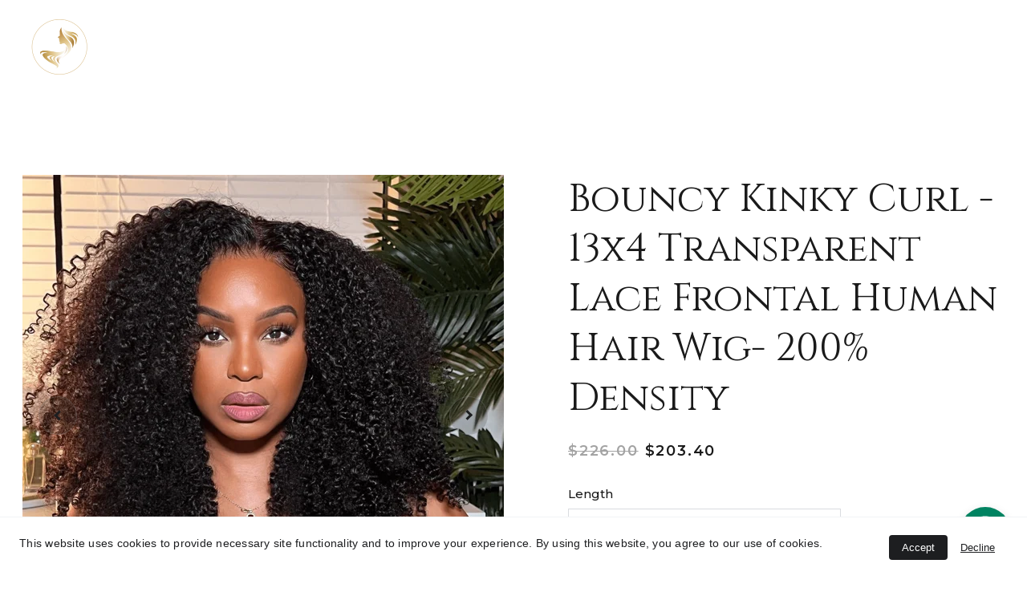

--- FILE ---
content_type: text/html
request_url: https://www.ajanibeautysalon.com/bouncy-kinky-curl-18-13x4-transparent-lace-frontal-human-hair-wig-200percent-density-zdlm89
body_size: 35033
content:
<!DOCTYPE html><html lang="en"> <head><meta charset="utf-8"><meta name="viewport" content="width=device-width, initial-scale=1.0"><!--[--><title>Bouncy Kinky Curl - 13x4 Transparent Lace Frontal Human Hair Wig- 200% Density | Ajani Beauty Salon - Wig Specialists </title><meta name="description" content="Wig Style - 5×5/6x6/13x4 Glueless WigLace Type - Swiss Invisible Transparent LaceHair Texture - Bouncy Kinky CurlDensity - 180%Hairline - Pre-plucked With Natural HairlineHair Material - 100% Virgi..."><link rel="icon" href="https://assets.zyrosite.com/cdn-cgi/image/format=auto,w=48,h=48,fit=crop,f=png/Yg2OEKKvOviGVx7G/untitled-2-removebg2-mk32N184ggtvBwQB.png"><link rel="apple-touch-icon" href="https://assets.zyrosite.com/cdn-cgi/image/format=auto,w=48,h=48,fit=crop,f=png/Yg2OEKKvOviGVx7G/untitled-2-removebg2-mk32N184ggtvBwQB.png"><meta content="https://www.ajanibeautysalon.com/bouncy-kinky-curl-18-13x4-transparent-lace-frontal-human-hair-wig-200percent-density-zdlm89" property="og:url"><link rel="canonical" href="https://www.ajanibeautysalon.com/bouncy-kinky-curl-18-13x4-transparent-lace-frontal-human-hair-wig-200percent-density-zdlm89"><meta content="Bouncy Kinky Curl - 13x4 Transparent Lace Frontal Human Hair Wig- 200% Density | Ajani Beauty Salon - Wig Specialists " property="og:title"><meta name="twitter:title" content="Bouncy Kinky Curl - 13x4 Transparent Lace Frontal Human Hair Wig- 200% Density | Ajani Beauty Salon - Wig Specialists "><meta content="website" property="og:type"><meta property="og:description" content="Wig Style - 5×5/6x6/13x4 Glueless WigLace Type - Swiss Invisible Transparent LaceHair Texture - Bouncy Kinky CurlDensity - 180%Hairline - Pre-plucked With Natural HairlineHair Material - 100% Virgi..."><meta name="twitter:description" content="Wig Style - 5×5/6x6/13x4 Glueless WigLace Type - Swiss Invisible Transparent LaceHair Texture - Bouncy Kinky CurlDensity - 180%Hairline - Pre-plucked With Natural HairlineHair Material - 100% Virgi..."><meta property="og:site_name" content="Ajani Beauty Salon - Wig Specialists "><!----><meta content="https://cdn.zyrosite.com/cdn-cgi/image/format=auto,w=1200,h=630,fit=crop,f=jpeg/cdn-ecommerce/store_01GJGCDMADA66RDSGVMJRGDVMR%2Fassets%2F1673136725404-bouncy-kinky-curly-wig-4.png" property="og:image"><meta content="https://cdn.zyrosite.com/cdn-cgi/image/format=auto,w=1200,h=630,fit=crop,f=jpeg/cdn-ecommerce/store_01GJGCDMADA66RDSGVMJRGDVMR%2Fassets%2F1673136725404-bouncy-kinky-curly-wig-4.png" name="twitter:image"><meta content="Bouncy Kinky Curl - 13x4 Transparent Lace Frontal Human Hair Wig- 200% Density" property="og:image:alt"><meta content="Bouncy Kinky Curl - 13x4 Transparent Lace Frontal Human Hair Wig- 200% Density" name="twitter:image:alt"><meta name="twitter:card" content="summary_large_image"><!----><link rel="preconnect"><!----><!----><!----><!----><!----><!--[--><link rel="alternate" hreflang="x-default" href="https://www.ajanibeautysalon.com/bouncy-kinky-curl-18-13x4-transparent-lace-frontal-human-hair-wig-200percent-density-zdlm89"><!--]--><link href="https://cdn.zyrosite.com/u1/google-fonts/font-faces?family=Cinzel:wght@400&amp;family=Montserrat:wght@400;500;600&amp;display=swap" rel="preconnect" crossorigin="true"><link href="https://cdn.zyrosite.com/u1/google-fonts/font-faces?family=Cinzel:wght@400&amp;family=Montserrat:wght@400;500;600&amp;display=swap" rel="preload" as="style"><link href="https://cdn.zyrosite.com/u1/google-fonts/font-faces?family=Cinzel:wght@400&amp;family=Montserrat:wght@400;500;600&amp;display=swap" rel="stylesheet" referrerpolicy="no-referrer"><!--]--><style>
	
		@font-face {
			font-family: Cinzel Bold Regular;
			src: url('https://assets.zyrosite.com/Yg2OEKKvOviGVx7G/Cinzel Bold Regular.woff2') format('woff2');
			font-display: swap;
		}
	
		@font-face {
			font-family: Cinzel Regular;
			src: url('https://assets.zyrosite.com/Yg2OEKKvOviGVx7G/Cinzel Regular.woff2') format('woff2');
			font-display: swap;
		}
	</style><link rel="prefetch" href="https://cdn.zyrosite.com/cdn-builder-placeholders/astro-traffic.txt"><link rel="stylesheet" href="/_astro-1703272611609/_slug_.34649dd0.css" />
<style>#fb-root{position:relative;z-index:17}#fb-root .fb_dialog{left:-1000px}:root{--color-meteorite-dark: #2f1c6a;--color-meteorite: #8c85ff;--color-meteorite-light: #d5dfff;--color-primary-dark: #5025d1;--color-primary: #673de6;--color-primary-light: #ebe4ff;--color-danger-dark: #d63163;--color-danger: #fc5185;--color-danger-light: #ffe8ef;--color-warning-dark: #fea419;--color-warning: #ffcd35;--color-warning-light: #fff8e2;--color-success-dark: #008361;--color-success: #00b090;--color-success-light: #def4f0;--color-dark: #1d1e20;--color-gray-dark: #36344d;--color-gray: #727586;--color-gray-border: #dadce0;--color-gray-light: #f2f3f6;--color-light: #fff;--color-azure: #357df9;--color-azure-light: #e3ebf9;--color-azure-dark: #265ab2}.whats-app-bubble{position:fixed;right:20px;bottom:24px;z-index:17;display:flex;cursor:pointer;border-radius:100px;box-shadow:#00000026 0 4px 12px}.whats-app-bubble--next-to-messenger{right:95px}.globalClass_2ebe{position:relative;z-index:17}#wtpQualitySign_fixedCSS,#wtpQualitySign_popupCSS{bottom:10px!important}#wtpQualitySign_fixedCSS{z-index:17!important}#wtpQualitySign_popupCSS{z-index:18!important}
</style></head> <body> <div> <style>astro-island,astro-slot,astro-static-slot{display:contents}</style><script>(()=>{var e=async t=>{await(await t())()};(self.Astro||(self.Astro={})).only=e;window.dispatchEvent(new Event("astro:only"));})();;(()=>{var b=Object.defineProperty;var f=(c,o,i)=>o in c?b(c,o,{enumerable:!0,configurable:!0,writable:!0,value:i}):c[o]=i;var l=(c,o,i)=>(f(c,typeof o!="symbol"?o+"":o,i),i);var p;{let c={0:t=>m(t),1:t=>i(t),2:t=>new RegExp(t),3:t=>new Date(t),4:t=>new Map(i(t)),5:t=>new Set(i(t)),6:t=>BigInt(t),7:t=>new URL(t),8:t=>new Uint8Array(t),9:t=>new Uint16Array(t),10:t=>new Uint32Array(t)},o=t=>{let[e,r]=t;return e in c?c[e](r):void 0},i=t=>t.map(o),m=t=>typeof t!="object"||t===null?t:Object.fromEntries(Object.entries(t).map(([e,r])=>[e,o(r)]));customElements.get("astro-island")||customElements.define("astro-island",(p=class extends HTMLElement{constructor(){super(...arguments);l(this,"Component");l(this,"hydrator");l(this,"hydrate",async()=>{var d;if(!this.hydrator||!this.isConnected)return;let e=(d=this.parentElement)==null?void 0:d.closest("astro-island[ssr]");if(e){e.addEventListener("astro:hydrate",this.hydrate,{once:!0});return}let r=this.querySelectorAll("astro-slot"),a={},h=this.querySelectorAll("template[data-astro-template]");for(let n of h){let s=n.closest(this.tagName);s!=null&&s.isSameNode(this)&&(a[n.getAttribute("data-astro-template")||"default"]=n.innerHTML,n.remove())}for(let n of r){let s=n.closest(this.tagName);s!=null&&s.isSameNode(this)&&(a[n.getAttribute("name")||"default"]=n.innerHTML)}let u;try{u=this.hasAttribute("props")?m(JSON.parse(this.getAttribute("props"))):{}}catch(n){let s=this.getAttribute("component-url")||"<unknown>",y=this.getAttribute("component-export");throw y&&(s+=` (export ${y})`),console.error(`[hydrate] Error parsing props for component ${s}`,this.getAttribute("props"),n),n}await this.hydrator(this)(this.Component,u,a,{client:this.getAttribute("client")}),this.removeAttribute("ssr"),this.dispatchEvent(new CustomEvent("astro:hydrate"))});l(this,"unmount",()=>{this.isConnected||this.dispatchEvent(new CustomEvent("astro:unmount"))})}disconnectedCallback(){document.removeEventListener("astro:after-swap",this.unmount),document.addEventListener("astro:after-swap",this.unmount,{once:!0})}connectedCallback(){if(!this.hasAttribute("await-children")||document.readyState==="interactive"||document.readyState==="complete")this.childrenConnectedCallback();else{let e=()=>{document.removeEventListener("DOMContentLoaded",e),r.disconnect(),this.childrenConnectedCallback()},r=new MutationObserver(()=>{var a;((a=this.lastChild)==null?void 0:a.nodeType)===Node.COMMENT_NODE&&this.lastChild.nodeValue==="astro:end"&&(this.lastChild.remove(),e())});r.observe(this,{childList:!0}),document.addEventListener("DOMContentLoaded",e)}}async childrenConnectedCallback(){let e=this.getAttribute("before-hydration-url");e&&await import(e),this.start()}start(){let e=JSON.parse(this.getAttribute("opts")),r=this.getAttribute("client");if(Astro[r]===void 0){window.addEventListener(`astro:${r}`,()=>this.start(),{once:!0});return}Astro[r](async()=>{let a=this.getAttribute("renderer-url"),[h,{default:u}]=await Promise.all([import(this.getAttribute("component-url")),a?import(a):()=>()=>{}]),d=this.getAttribute("component-export")||"default";if(!d.includes("."))this.Component=h[d];else{this.Component=h;for(let n of d.split("."))this.Component=this.Component[n]}return this.hydrator=u,this.hydrate},e,this)}attributeChangedCallback(){this.hydrate()}},l(p,"observedAttributes",["props"]),p))}})();</script><astro-island uid="ZEqDtH" component-url="/_astro-1703272611609/ClientHead.f268b174.js" component-export="default" renderer-url="/_astro-1703272611609/client.f2136efe.js" props="{&quot;page-noindex&quot;:[0],&quot;canonical-url&quot;:[0,&quot;https://www.ajanibeautysalon.com/bouncy-kinky-curl-18-13x4-transparent-lace-frontal-human-hair-wig-200percent-density-zdlm89&quot;],&quot;site-meta&quot;:[0,{&quot;version&quot;:[0,128],&quot;isLayout&quot;:[0,true],&quot;template&quot;:[0,&quot;kristinelite&quot;],&quot;metaTitle&quot;:[0,&quot;Ajani Beauty Salon - Wig Specialists &quot;],&quot;customMeta&quot;:[0,&quot;&quot;],&quot;ogImageAlt&quot;:[0,&quot;&quot;],&quot;buttonSetId&quot;:[0,&quot;0&quot;],&quot;faviconPath&quot;:[0,&quot;untitled-2-removebg2-mk32N184ggtvBwQB.png&quot;],&quot;ogImagePath&quot;:[0,&quot;african-beauty-mnlZERrgLnTNOgX4.jpg&quot;],&quot;headerHeight&quot;:[0,167.53125],&quot;defaultLocale&quot;:[0,&quot;system&quot;],&quot;ecommerceType&quot;:[0,&quot;zyro&quot;],&quot;faviconOrigin&quot;:[0,&quot;assets&quot;],&quot;ogImageOrigin&quot;:[0,&quot;assets&quot;],&quot;whatsAppNumber&quot;:[0,&quot;265997195761&quot;],&quot;whatsAppMessage&quot;:[0,&quot;Hello%20there,%0AMy%20name%20is%20%5BInsert%20Full%20Name%20Here%5D.%0AI%20would%20like%20to%20enquire%20about%20your%20%5BInsert%20Service%20Here%5D.%20%0APlease%20assist%20me%20with%20information%20about%20%5BInsert%20desired%20information%5D.%0AWill%20be%20looking%20forward%20to%20hearing%20from%20you.%20%0AThank%20you%20&quot;],&quot;demoEcwidStoreId&quot;:[0,&quot;67303257&quot;],&quot;ecommerceStoreId&quot;:[0,&quot;store_01GJGCDMADA66RDSGVMJRGDVMR&quot;],&quot;metaHtmlLanguage&quot;:[0,&quot;en&quot;],&quot;customBodyElements&quot;:[0,&quot;&quot;],&quot;customHeadElements&quot;:[0,&quot;&quot;],&quot;headerHeightMobile&quot;:[0,162.046875],&quot;isCookieBarEnabled&quot;:[0,true],&quot;demoEcommerceStoreId&quot;:[0,&quot;store_01G0CTV4DYDH7Q64CNP69DP3FX&quot;],&quot;shouldAddWWWPrefixToDomain&quot;:[0,true]}],&quot;domain&quot;:[0,&quot;www.ajanibeautysalon.com&quot;]}" ssr="" client="only" opts="{&quot;name&quot;:&quot;ClientHead&quot;,&quot;value&quot;:&quot;vue&quot;}"></astro-island> <script>(()=>{var e=async t=>{await(await t())()};(self.Astro||(self.Astro={})).load=e;window.dispatchEvent(new Event("astro:load"));})();</script><astro-island uid="21GMVS" component-url="/_astro-1703272611609/Page.cf3a81ea.js" component-export="default" renderer-url="/_astro-1703272611609/client.f2136efe.js" props="{&quot;page-data&quot;:[0,{&quot;pages&quot;:[0,{&quot;z-sYm1&quot;:[0,{&quot;meta&quot;:[0,{&quot;ogImageAlt&quot;:[0,&quot;Body Wave - 13x4 HD Lace Frontal 1B/30 Highlight Human Hair Wig - 180% Density&quot;],&quot;description&quot;:[0,&quot;Wig Style - 5×5/13×4 Glueless WigLace Type - Swiss HD Lace, Soft &amp; Durable LaceHair Texture - Body Wave Lace Front WigDensity - 180%Hairline - Pre-plucked With Natural HairlineHair Material - 100% ...&quot;],&quot;ogImagePath&quot;:[0,&quot;https://cdn.zyrosite.com/cdn-ecommerce/store_01GJGCDMADA66RDSGVMJRGDVMR%2Fassets%2F1671898357207-highlight-wig-body-wave-human-hair-wig-1.png&quot;],&quot;ogImageOrigin&quot;:[0,&quot;other&quot;]}],&quot;name&quot;:[0,&quot;Body Wave - 13x4 HD Lace Frontal 1B/30 Highlight Human Hair Wig - 180% Density&quot;],&quot;slug&quot;:[0,&quot;body-wave-26-13x4-hd-lace-frontal-1b30-highlight-human-hair-wig-180percent-density-z-sym1&quot;],&quot;type&quot;:[0,&quot;ecommerce-product&quot;],&quot;blocks&quot;:[1,[[0,&quot;z-XEPn&quot;]]],&quot;productId&quot;:[0,&quot;prod_01GN2F68N6YP5YTC5M2YB1A4GC&quot;]}],&quot;z0lspO&quot;:[0,{&quot;meta&quot;:[0,{&quot;ogImageAlt&quot;:[0,&quot;Straight - 13x4 Transparent Lace Frontal Human Hair Wig with Layers - 180% Density&quot;],&quot;description&quot;:[0,&quot;Wig Style - 5×5/6x6 Glueless WigLace Type - Swiss Invisible Transparent LaceHair Texture - Body Wave Lace Front WigDensity - 180%Hairline - Pre-plucked With Natural HairlineHair Material - 100% Vir...&quot;],&quot;ogImagePath&quot;:[0,&quot;https://cdn.zyrosite.com/cdn-ecommerce/store_01GJGCDMADA66RDSGVMJRGDVMR%2Fassets%2F1672267721842-Straight-wig-with-layer-5-595x595.jpg&quot;],&quot;ogImageOrigin&quot;:[0,&quot;other&quot;]}],&quot;name&quot;:[0,&quot;Straight - 13x4 Transparent Lace Frontal Human Hair Wig with Layers - 180% Density&quot;],&quot;slug&quot;:[0,&quot;straight-18-13x4-transparent-lace-frontal-human-hair-wig-with-layers-180percent-density-z0lspo&quot;],&quot;type&quot;:[0,&quot;ecommerce-product&quot;],&quot;blocks&quot;:[1,[[0,&quot;zJoZQf&quot;]]],&quot;productId&quot;:[0,&quot;prod_01GNDEQJ9V4F2ZASQHKTDH1A2E&quot;]}],&quot;z1Tg7M&quot;:[0,{&quot;meta&quot;:[0,{&quot;title&quot;:[0,&quot;Top-Notch Wig Installations and Beauty Services | Book Now&quot;],&quot;noindex&quot;:[0,false],&quot;keywords&quot;:[1,[[0,&quot;wig installations&quot;],[0,&quot;beauty services&quot;],[0,&quot;makeup services&quot;]]],&quot;ogImageAlt&quot;:[0,&quot;&quot;],&quot;description&quot;:[0,&quot;Our team of professionals offers custom wig installations, coloring, and more. We also provide bridal party hair styling, individual lashes, and makeup services. Book your appointment now for exceptional customer service.&quot;],&quot;ogImagePath&quot;:[0,&quot;bridal-hair-4222-AoPnZVGRKKuaVG3p.jpg&quot;],&quot;ogImageOrigin&quot;:[0,&quot;assets&quot;]}],&quot;name&quot;:[0,&quot;Services&quot;],&quot;slug&quot;:[0,&quot;services&quot;],&quot;type&quot;:[0,&quot;default&quot;],&quot;blocks&quot;:[1,[[0,&quot;z33YUC&quot;],[0,&quot;zCDduo&quot;],[0,&quot;ziuWvk&quot;],[0,&quot;zHJY3p&quot;],[0,&quot;z8Ib_2&quot;],[0,&quot;zIIVQ_&quot;]]]}],&quot;z1lkg9&quot;:[0,{&quot;meta&quot;:[0,{&quot;title&quot;:[0,&quot;Luxury Human Hair and Beauty Products Shop&quot;],&quot;noindex&quot;:[0,false],&quot;password&quot;:[0,&quot;&quot;],&quot;ogImageAlt&quot;:[0,&quot;&quot;],&quot;description&quot;:[0,&quot;We sell Wax Sticks, Melting Spray, Lace Wig Glue, Lace Glue Remover, Makeup Brushes, and Luxury Human Hair! We are a proudly Malawian brand.  Find us in Blantyre, along Victoria Avenue. &quot;],&quot;ogImagePath&quot;:[0,&quot;wig-installation-models-mjE8LVlnWQIO6eOV.jpg&quot;],&quot;ogImageOrigin&quot;:[0,&quot;assets&quot;],&quot;passwordDesign&quot;:[0,&quot;default&quot;],&quot;passwordBackText&quot;:[0,&quot;Back to&quot;],&quot;passwordButtonText&quot;:[0,&quot;Enter&quot;],&quot;passwordHeadingText&quot;:[0,&quot;Guest area&quot;],&quot;passwordSubheadingText&quot;:[0,&quot;Please enter the password to access the page&quot;],&quot;passwordPlaceholderText&quot;:[0,&quot;Type password&quot;]}],&quot;name&quot;:[0,&quot;Lace Closure Wigs&quot;],&quot;slug&quot;:[0,&quot;lace-closure-wigs&quot;],&quot;type&quot;:[0,&quot;default&quot;],&quot;blocks&quot;:[1,[[0,&quot;zT2Da_&quot;],[0,&quot;zUCkOR&quot;],[0,&quot;zc88UM&quot;],[0,&quot;zASQ36&quot;],[0,&quot;z9YkqA&quot;]]]}],&quot;z2oo_9&quot;:[0,{&quot;meta&quot;:[0,{&quot;ogImageAlt&quot;:[0,&quot;Deep Wave - 13x4 Transparent Lace Frontal 99J Burgundy Human Hair Wig - 180% Density&quot;],&quot;description&quot;:[0,&quot;Wig Style - 5x5/6x6/13×4 Glueless WigLace Type - Swiss Invisible Transparent Lace Hair Texture - Deep Wave Lace Front WigDensity - 180%Hairline - Pre-plucked With Natural HairlineHair Material - 10...&quot;],&quot;ogImagePath&quot;:[0,&quot;https://cdn.zyrosite.com/cdn-ecommerce/store_01GJGCDMADA66RDSGVMJRGDVMR%2Fassets%2F1673557719587-99j-burgundy-deep-wave-wig-2.jpg&quot;],&quot;ogImageOrigin&quot;:[0,&quot;other&quot;]}],&quot;name&quot;:[0,&quot;Deep Wave - 13x4 Transparent Lace Frontal 99J Burgundy Human Hair Wig - 180% Density&quot;],&quot;slug&quot;:[0,&quot;deep-wave-13x4-transparent-lace-frontal-99j-burgundy-human-hair-wig-180percent-density-z2oo_9&quot;],&quot;type&quot;:[0,&quot;ecommerce-product&quot;],&quot;blocks&quot;:[1,[[0,&quot;zpiS_Q&quot;]]],&quot;productId&quot;:[0,&quot;prod_01GPKX1W37D304PD6CC8WD14B3&quot;]}],&quot;z2rwUA&quot;:[0,{&quot;meta&quot;:[0,{&quot;ogImageAlt&quot;:[0,&quot;Deep Wave - 13x4 Transparent Lace Frontal Human Hair Wig - 180% Density&quot;],&quot;description&quot;:[0,&quot;Wig Style - 5x5/6x6/13×4 Glueless WigLace Type - Swiss Invisible Transparent Lace Hair Texture - Water Wave Lace Front WigDensity - 180%Hairline - Pre-plucked With Natural HairlineHair Material - 1...&quot;],&quot;ogImagePath&quot;:[0,&quot;https://cdn.zyrosite.com/cdn-ecommerce/store_01GJGCDMADA66RDSGVMJRGDVMR%2Fassets%2F1673129586307-hddeepwavewig12102-595x595.jpg&quot;],&quot;ogImageOrigin&quot;:[0,&quot;other&quot;]}],&quot;name&quot;:[0,&quot;Deep Wave - 13x4 Transparent Lace Frontal Human Hair Wig - 180% Density&quot;],&quot;slug&quot;:[0,&quot;deep-wave-24-13x4-transparent-lace-frontal-human-hair-wig-180percent-density-z2rwua&quot;],&quot;type&quot;:[0,&quot;ecommerce-product&quot;],&quot;blocks&quot;:[1,[[0,&quot;zNZXXC&quot;]]],&quot;productId&quot;:[0,&quot;prod_01GP74W3F2A5QQ3CXJ8Z77VFCD&quot;]}],&quot;z2wsE8&quot;:[0,{&quot;meta&quot;:[0,{&quot;ogImageAlt&quot;:[0,&quot;Straight Bob - 13X4 Transparent Lace Frontal T1B/27 Human Hair Wig - 150% Density&quot;],&quot;description&quot;:[0,&quot;Wig Style - 5×5/13×4 Glueless WigLace Type - Swiss Invisible Transparent LaceHair Texture - Straight BobDensity - 150%Hairline - Pre-plucked With Natural HairlineHair Material - 100% Virgin Hair Fr...&quot;],&quot;ogImagePath&quot;:[0,&quot;https://cdn.zyrosite.com/cdn-ecommerce/store_01GJGCDMADA66RDSGVMJRGDVMR%2Fassets%2F1673133367684-honey-blonde-lace-front-wig-1-595x595.jpg&quot;],&quot;ogImageOrigin&quot;:[0,&quot;other&quot;]}],&quot;name&quot;:[0,&quot;Straight Bob - 13X4 Transparent Lace Frontal T1B/27 Human Hair Wig - 150% Density&quot;],&quot;slug&quot;:[0,&quot;straight-bob-14-13x4-transparent-lace-frontal-t1b27-human-hair-wig-150percent-density-z2wse8&quot;],&quot;type&quot;:[0,&quot;ecommerce-product&quot;],&quot;blocks&quot;:[1,[[0,&quot;zRzHW0&quot;]]],&quot;productId&quot;:[0,&quot;prod_01GP78B3KWYSAQKJZ8YR4MEG7G&quot;]}],&quot;z3XR1H&quot;:[0,{&quot;meta&quot;:[0,{&quot;ogImageAlt&quot;:[0,&quot;Kinky Curl Bob - 13x4 Transparent Lace Closure  Human Hair Wig - 150% Density&quot;],&quot;description&quot;:[0,&quot;Wig Style - 5×5/13×4 Glueless WigLace Type - Swiss Invisible Transparent LaceHair Texture - Kinky Curl BobDensity - 150%Hairline - Pre-plucked With Natural HairlineHair Material - 100% Virgin Hair ...&quot;],&quot;ogImagePath&quot;:[0,&quot;https://cdn.zyrosite.com/cdn-ecommerce/store_01GJGCDMADA66RDSGVMJRGDVMR%2Fassets%2F1673134246439-kinky-curly-bob-wig-2.png&quot;],&quot;ogImageOrigin&quot;:[0,&quot;other&quot;]}],&quot;name&quot;:[0,&quot;Kinky Curl Bob - 13x4 Transparent Lace Closure  Human Hair Wig - 150% Density&quot;],&quot;slug&quot;:[0,&quot;kinky-curl-bob-12-13x4-transparent-lace-closure-human-hair-wig-150percent-density-z3xr1h&quot;],&quot;type&quot;:[0,&quot;ecommerce-product&quot;],&quot;blocks&quot;:[1,[[0,&quot;z0cJn9&quot;]]],&quot;productId&quot;:[0,&quot;prod_01GP795KYRGPWVC3J6P75ZBAV9&quot;]}],&quot;z6A9Mr&quot;:[0,{&quot;meta&quot;:[0,{&quot;ogImageAlt&quot;:[0,&quot;Straight - 13x4 Transparent Lace Frontal 613 Blonde Human Hair Wig - 180% Density&quot;],&quot;description&quot;:[0,&quot;Wig Style - 13x4 FrontalLace Type - Swiss Transparent Invisible Lace Hair Texture - Straight Lace Front WigDensity - 180%Hairline - Pre-plucked With Natural HairlineHair Material - 100% Virgin Hair...&quot;],&quot;ogImagePath&quot;:[0,&quot;https://cdn.zyrosite.com/cdn-ecommerce/store_01GJGCDMADA66RDSGVMJRGDVMR%2Fassets%2F1672263149134-180-Density-613-Brazilian-Straight-Lace-Front-Wig-6.jpg&quot;],&quot;ogImageOrigin&quot;:[0,&quot;other&quot;]}],&quot;name&quot;:[0,&quot;Straight - 13x4 Transparent Lace Frontal 613 Blonde Human Hair Wig - 180% Density&quot;],&quot;slug&quot;:[0,&quot;straight-24-13x4-transparent-lace-frontal-613-blonde-human-hair-wig-180percent-density-z6a9mr&quot;],&quot;type&quot;:[0,&quot;ecommerce-product&quot;],&quot;blocks&quot;:[1,[[0,&quot;zgl2sf&quot;]]],&quot;productId&quot;:[0,&quot;prod_01GNDADXT69DAZ51HAXHARTA73&quot;]}],&quot;z6KFQT&quot;:[0,{&quot;meta&quot;:[0,{&quot;ogImageAlt&quot;:[0,&quot;Kinky Straight - 13x4 Transparent Lace Frontal Human Hair Wig - 180% Density&quot;],&quot;description&quot;:[0,&quot;Wig Style - 5×5/6x6/13x4 Glueless WigLace Type - Swiss Invisible Transparent LaceHair Texture - Kinky StraightDensity - 180%Hairline - Pre-plucked With Natural HairlineHair Material - 100% Virgin H...&quot;],&quot;ogImagePath&quot;:[0,&quot;https://cdn.zyrosite.com/cdn-ecommerce/store_01GJGCDMADA66RDSGVMJRGDVMR%2Fassets%2F1673132291499-kinky-straight-lace-front-wig722-595x595.jpg&quot;],&quot;ogImageOrigin&quot;:[0,&quot;other&quot;]}],&quot;name&quot;:[0,&quot;Kinky Straight - 13x4 Transparent Lace Frontal Human Hair Wig - 180% Density&quot;],&quot;slug&quot;:[0,&quot;kinky-straight-20-13x4-transparent-lace-frontal-human-hair-wig-180percent-density-z6kfqt&quot;],&quot;type&quot;:[0,&quot;ecommerce-product&quot;],&quot;blocks&quot;:[1,[[0,&quot;zQXi_S&quot;]]],&quot;productId&quot;:[0,&quot;prod_01GP77A1TZCY8Y5S6WEC7CTFJT&quot;]}],&quot;z6icd9&quot;:[0,{&quot;meta&quot;:[0,{&quot;ogImageAlt&quot;:[0,&quot;Body Wave - 13x4 Transparent Lace Red Wine Frontal Human Hair Wig - 180% Density&quot;],&quot;description&quot;:[0,&quot;Wig Style - 5x5/6x6/13×4 Glueless WigLace Type - Swiss Invisible Transparent Lace Hair Texture - Body Wave Lace Front WigDensity - 180%Hairline - Pre-plucked With Natural HairlineHair Material - 10...&quot;],&quot;ogImagePath&quot;:[0,&quot;https://cdn.zyrosite.com/cdn-ecommerce/store_01GJGCDMADA66RDSGVMJRGDVMR%2Fassets%2F1672265953466-red-body-wave-lace-front-wig-595x595.jpg&quot;],&quot;ogImageOrigin&quot;:[0,&quot;other&quot;]}],&quot;name&quot;:[0,&quot;Body Wave - 13x4 Transparent Lace Red Wine Frontal Human Hair Wig - 180% Density&quot;],&quot;slug&quot;:[0,&quot;body-wave-26-13x4-transparent-lace-red-wine-frontal-human-hair-wig-180percent-density-z6icd9&quot;],&quot;type&quot;:[0,&quot;ecommerce-product&quot;],&quot;blocks&quot;:[1,[[0,&quot;zi_zkP&quot;]]],&quot;productId&quot;:[0,&quot;prod_01GNDD3PRNR4Q6N1BREFJBKVDW&quot;]}],&quot;z6wDSp&quot;:[0,{&quot;meta&quot;:[0,{&quot;ogImageAlt&quot;:[0,&quot;Body Wave - 360 Transparent Lace Frontal Human Hair Wig- 180% Density&quot;],&quot;description&quot;:[0,&quot;Wig Style - 360 Frontal WigLace Type - Swiss Invisible Transparent LaceHair Texture - Body WaveDensity - 180%Hairline - Pre-plucked With Natural HairlineHair Material - 100% Virgin Hair From One Do...&quot;],&quot;ogImagePath&quot;:[0,&quot;https://cdn.zyrosite.com/cdn-ecommerce/store_01GJGCDMADA66RDSGVMJRGDVMR%2Fassets%2F1673559546586-360-body-wave-lace-frontal-wig.jpg&quot;],&quot;ogImageOrigin&quot;:[0,&quot;other&quot;]}],&quot;name&quot;:[0,&quot;Body Wave - 360 Transparent Lace Frontal Human Hair Wig- 180% Density&quot;],&quot;slug&quot;:[0,&quot;body-wave-360-transparent-lace-frontal-human-hair-wig-180percent-density-z6wdsp&quot;],&quot;type&quot;:[0,&quot;ecommerce-product&quot;],&quot;blocks&quot;:[1,[[0,&quot;zdxGYU&quot;]]],&quot;productId&quot;:[0,&quot;prod_01GPKYWG4YV7PSTVJ5B3ZW4JSN&quot;]}],&quot;z8dYYe&quot;:[0,{&quot;meta&quot;:[0,{&quot;ogImageAlt&quot;:[0,&quot;Jerry Curl - 13x4 Transparent Lace Frontal Human Hair Wig - 180% Density&quot;],&quot;description&quot;:[0,&quot;Wig Style - 5×5/6x6/13x4 Glueless WigLace Type - Swiss Invisible Transparent LaceHair Texture - Jerry CurlDensity - 180%Hairline - Pre-plucked With Natural HairlineHair Material - 100% Virgin Hair ...&quot;],&quot;ogImagePath&quot;:[0,&quot;https://cdn.zyrosite.com/cdn-ecommerce/store_01GJGCDMADA66RDSGVMJRGDVMR%2Fassets%2F1673136147937-glueless-curly-lace-front-wig-1.jpg&quot;],&quot;ogImageOrigin&quot;:[0,&quot;other&quot;]}],&quot;name&quot;:[0,&quot;Jerry Curl - 13x4 Transparent Lace Frontal Human Hair Wig - 180% Density&quot;],&quot;slug&quot;:[0,&quot;jerry-curl-18-13x4-transparent-lace-frontal-human-hair-wig-180percent-density-z8dyye&quot;],&quot;type&quot;:[0,&quot;ecommerce-product&quot;],&quot;blocks&quot;:[1,[[0,&quot;zNVcxg&quot;]]],&quot;productId&quot;:[0,&quot;prod_01GP7B04SYR73WA5DNTJPV8Q9G&quot;]}],&quot;z8phvI&quot;:[0,{&quot;meta&quot;:[0,{&quot;ogImageAlt&quot;:[0,&quot;Body Wave - 6x6 Transparent Lace Frontal Human Hair Wig - 200% Density&quot;],&quot;description&quot;:[0,&quot;Wig Style - 5x5/6x6/13×4 Glueless WigLace Type - Swiss Invisible Transparent Lace Hair Texture - Body Wave Lace Front WigDensity - 200%Hairline - Pre-plucked With Natural HairlineHair Material - 10...&quot;],&quot;ogImagePath&quot;:[0,&quot;https://cdn.zyrosite.com/cdn-ecommerce/store_01GJGCDMADA66RDSGVMJRGDVMR%2Fassets%2F1673389759000-6x6_body_wig_2-595x595.jpg&quot;],&quot;ogImageOrigin&quot;:[0,&quot;other&quot;]}],&quot;name&quot;:[0,&quot;Body Wave - 6x6 Transparent Lace Frontal Human Hair Wig - 200% Density&quot;],&quot;slug&quot;:[0,&quot;body-wave-26-6x6-transparent-lace-frontal-human-hair-wig-200percent-density-z8phvi&quot;],&quot;type&quot;:[0,&quot;ecommerce-product&quot;],&quot;blocks&quot;:[1,[[0,&quot;zoiMf7&quot;]]],&quot;productId&quot;:[0,&quot;prod_01GN0TRQ53XHYQYHK7CH77J31E&quot;]}],&quot;z8q-LO&quot;:[0,{&quot;meta&quot;:[0,{&quot;ogImageAlt&quot;:[0,&quot;Straight Clip-in Extensions - Natural Black&quot;],&quot;description&quot;:[0,&quot;Hair Texture - Straight Hair Material - 100% Virgin Hair From One DonorHair Color - Natural BlackCan Be Dyed - YesDelivery - Malawi (10-20 Days), Uganda (14-24 Days)Please check current US Dollar c...&quot;],&quot;ogImagePath&quot;:[0,&quot;https://cdn.zyrosite.com/cdn-ecommerce/store_01GJGCDMADA66RDSGVMJRGDVMR%2Fassets%2F1679679544406-61UGfcqa0kL._AC_UF1000%2C1000_QL80_.jpg&quot;],&quot;ogImageOrigin&quot;:[0,&quot;other&quot;]}],&quot;name&quot;:[0,&quot;Straight Clip-in Extensions - Natural Black&quot;],&quot;slug&quot;:[0,&quot;straight-clip-in-extensions-natural-black-z8q-lo&quot;],&quot;type&quot;:[0,&quot;ecommerce-product&quot;],&quot;blocks&quot;:[1,[[0,&quot;zzj7CD&quot;]]],&quot;productId&quot;:[0,&quot;prod_01GWAC20F5ZPS649THM1095WN5&quot;]}],&quot;z8xPkG&quot;:[0,{&quot;meta&quot;:[0,{&quot;ogImageAlt&quot;:[0,&quot;Straight - 13x4 HD Lace Frontal Dark Brown Human Hair Wig - 180% Density&quot;],&quot;description&quot;:[0,&quot;Wig Style - 5×5/13×4 Glueless WigLace Type - Swiss HD Lace, Soft &amp; Durable LaceHair Texture - Straight Lace Front WigDensity - 180%Hairline - Pre-plucked With Natural HairlineHair Material - 100% V...&quot;],&quot;ogImagePath&quot;:[0,&quot;https://cdn.zyrosite.com/cdn-ecommerce/store_01GJGCDMADA66RDSGVMJRGDVMR%2Fassets%2F1673134432171-dark-brown-straight-lace-front-wig.png&quot;],&quot;ogImageOrigin&quot;:[0,&quot;other&quot;]}],&quot;name&quot;:[0,&quot;Straight - 13x4 HD Lace Frontal Dark Brown Human Hair Wig - 180% Density&quot;],&quot;slug&quot;:[0,&quot;straight-26-13x4-hd-lace-frontal-dark-brown-human-hair-wig-180percent-density-z8xpkg&quot;],&quot;type&quot;:[0,&quot;ecommerce-product&quot;],&quot;blocks&quot;:[1,[[0,&quot;zCOmfD&quot;]]],&quot;productId&quot;:[0,&quot;prod_01GP79B69GWTE61PF4HRVDC0Q3&quot;]}],&quot;zA87-X&quot;:[0,{&quot;meta&quot;:[0,{&quot;title&quot;:[0,&quot;Elevate Your Everyday Look with Our &#39;Everyday Glam&#39; Services | Ajani Beauty Salon&quot;],&quot;noindex&quot;:[0,false],&quot;keywords&quot;:[1,[[0,&quot;Beauty salon&quot;],[0,&quot;Wig installations&quot;],[0,&quot;Makeup&quot;]]],&quot;ogImageAlt&quot;:[0,&quot;&quot;],&quot;description&quot;:[0,&quot;At Ajani Beauty Salon, we offer everything from wig installations to makeup and individual lashes to help you achieve your desired look. Book an appointment today and make self-care a priority with our &#39;Everyday Glam&#39; services.&quot;],&quot;ogImagePath&quot;:[0,&quot;kinky-curl-wiggg-YBgLlnWVWMhkkxNR.jpg&quot;],&quot;ogImageOrigin&quot;:[0,&quot;assets&quot;]}],&quot;name&quot;:[0,&quot;Everyday Glam&quot;],&quot;slug&quot;:[0,&quot;everyday-glam&quot;],&quot;type&quot;:[0,&quot;default&quot;],&quot;blocks&quot;:[1,[[0,&quot;zFlcQ2&quot;],[0,&quot;z9GoZt&quot;],[0,&quot;zK34TA&quot;],[0,&quot;zrHl1-&quot;]]]}],&quot;zAMQYj&quot;:[0,{&quot;meta&quot;:[0,{&quot;ogImageAlt&quot;:[0,&quot;Body Wave - 13x4 HD Lace Frontal T1b/27 Human Hair Wig - 180% Density&quot;],&quot;description&quot;:[0,&quot;Wig Style - 5×5/13×4 Glueless WigLace Type - Swiss HD Lace, Soft &amp; Durable LaceHair Texture - Body Wave Lace Front WigDensity - 180%Hairline - Pre-plucked With Natural HairlineHair Material - 100% ...&quot;],&quot;ogImagePath&quot;:[0,&quot;https://cdn.zyrosite.com/cdn-ecommerce/store_01GJGCDMADA66RDSGVMJRGDVMR%2Fassets%2F1673133008623-honey-blonde-body-wave-wig-7-595x595.jpg&quot;],&quot;ogImageOrigin&quot;:[0,&quot;other&quot;]}],&quot;name&quot;:[0,&quot;Body Wave - 13x4 HD Lace Frontal T1b/27 Human Hair Wig - 180% Density&quot;],&quot;slug&quot;:[0,&quot;body-wave-26-13x4-hd-lace-frontal-t1b27-human-hair-wig-180percent-density-zamqyj&quot;],&quot;type&quot;:[0,&quot;ecommerce-product&quot;],&quot;blocks&quot;:[1,[[0,&quot;zVlJET&quot;]]],&quot;productId&quot;:[0,&quot;prod_01GP780MQ21PSC89ZE41GSXN0V&quot;]}],&quot;zBNQT4&quot;:[0,{&quot;meta&quot;:[0,{&quot;title&quot;:[0,&quot;Experienced Beautician Job in Blantyre, Malawi | Join Our Team&quot;],&quot;noindex&quot;:[0,false],&quot;keywords&quot;:[1,[[0,&quot;experienced beautician&quot;],[0,&quot;Blantyre Malawi&quot;],[0,&quot;job&quot;]]],&quot;ogImageAlt&quot;:[0,&quot;&quot;],&quot;description&quot;:[0,&quot;We&#39;re hiring! If you&#39;re an experienced beautician in Blantyre, Malawi looking for a job you&#39;ll love, join our team. Apply now and become part of our talented crew.&quot;],&quot;ogImagePath&quot;:[0,&quot;img-20211016-wa0020l-m2WoGbPZKXHey28R.jpg&quot;],&quot;ogImageOrigin&quot;:[0,&quot;assets&quot;]}],&quot;name&quot;:[0,&quot;Application Form&quot;],&quot;slug&quot;:[0,&quot;application-form&quot;],&quot;type&quot;:[0,&quot;default&quot;],&quot;blocks&quot;:[1,[[0,&quot;zm7ckE&quot;],[0,&quot;zGaPbz&quot;]]]}],&quot;zBbI_H&quot;:[0,{&quot;meta&quot;:[0,{&quot;ogImageAlt&quot;:[0,&quot;Body Wave - 13x4 Transparent Lace Frontal Honey Blonde Highlight Human Hair Wig - 180% Density&quot;],&quot;description&quot;:[0,&quot;Wig Style - 5x5/6x6/13×4 Glueless WigLace Type - Swiss Invisible Transparent Lace Hair Texture - Body Wave Lace Front WigDensity - 180%Hairline - Pre-plucked With Natural HairlineHair Material - 10...&quot;],&quot;ogImagePath&quot;:[0,&quot;https://cdn.zyrosite.com/cdn-ecommerce/store_01GJGCDMADA66RDSGVMJRGDVMR%2Fassets%2F1673137934548-highlight-wig-1.png&quot;],&quot;ogImageOrigin&quot;:[0,&quot;other&quot;]}],&quot;name&quot;:[0,&quot;Body Wave - 13x4 Transparent Lace Frontal Honey Blonde Highlight Human Hair Wig - 180% Density&quot;],&quot;slug&quot;:[0,&quot;body-wave-22-13x4-transparent-lace-frontal-honey-blonde-highlight-human-hair-wig-180percent-density-zbbi_h&quot;],&quot;type&quot;:[0,&quot;ecommerce-product&quot;],&quot;blocks&quot;:[1,[[0,&quot;zRg-bM&quot;]]],&quot;productId&quot;:[0,&quot;prod_01GP7CP1E789N6FWH9B6YGEBTK&quot;]}],&quot;zBjiKp&quot;:[0,{&quot;meta&quot;:[0,{&quot;ogImageAlt&quot;:[0,&quot;Body Wave - 13x4 Transparent Lace Frontal 613 Blonde Human Hair Wig - 180% Density&quot;],&quot;description&quot;:[0,&quot;Wig Style - 5x5/6x6/13×4 Glueless WigLace Type - Swiss Invisible Transparent Lace Hair Texture - Body Wave Lace Front WigDensity - 180%Hairline - Pre-plucked With Natural HairlineHair Material - 10...&quot;],&quot;ogImagePath&quot;:[0,&quot;https://cdn.zyrosite.com/cdn-ecommerce/store_01GJGCDMADA66RDSGVMJRGDVMR%2Fassets%2F1672263537872-613-blonde-body-wave-lace-frontal-wig-3.png&quot;],&quot;ogImageOrigin&quot;:[0,&quot;other&quot;]}],&quot;name&quot;:[0,&quot;Body Wave - 13x4 Transparent Lace Frontal 613 Blonde Human Hair Wig - 180% Density&quot;],&quot;slug&quot;:[0,&quot;body-wave-22-13x4-transparent-lace-frontal-613-blonde-human-hair-wig-180percent-density-zbjikp&quot;],&quot;type&quot;:[0,&quot;ecommerce-product&quot;],&quot;blocks&quot;:[1,[[0,&quot;zklmpM&quot;]]],&quot;productId&quot;:[0,&quot;prod_01GNDAVA8FV4FBRX7YH2H18YKG&quot;]}],&quot;zBzGi0&quot;:[0,{&quot;meta&quot;:[0,{&quot;title&quot;:[0,&quot;Luxury Human Hair and Beauty Products Shop&quot;],&quot;noindex&quot;:[0,false],&quot;ogImageAlt&quot;:[0,&quot;&quot;],&quot;description&quot;:[0,&quot;We sell Wax Sticks, Melting Spray, Lace Wig Glue, Lace Glue Remover, Makeup Brushes, and Luxury Human Hair! We are a proudly Malawian brand.  Find us in Blantyre, along Victoria Avenue. &quot;],&quot;ogImagePath&quot;:[0,&quot;wig-installation-models-mjE8LVlnWQIO6eOV.jpg&quot;],&quot;ogImageOrigin&quot;:[0,&quot;assets&quot;]}],&quot;name&quot;:[0,&quot;Shop&quot;],&quot;slug&quot;:[0,&quot;shop&quot;],&quot;type&quot;:[0,&quot;default&quot;],&quot;blocks&quot;:[1,[[0,&quot;zLXf6_&quot;],[0,&quot;ztD-H6&quot;],[0,&quot;zpXxfP&quot;],[0,&quot;zdM1Ev&quot;],[0,&quot;zfIQ3m&quot;]]]}],&quot;zCwtDS&quot;:[0,{&quot;meta&quot;:[0,{&quot;ogImageAlt&quot;:[0,&quot;Body Wave - 13x4 HD Lace Frontal Pure Color Honey Blonde Human Hair Wig - 180% Density&quot;],&quot;description&quot;:[0,&quot;Wig Style - 5×5/13×4 Glueless WigLace Type - Swiss HD Lace, Soft &amp; Durable LaceHair Texture - Body Wave Lace Front WigDensity - 180%Hairline - Pre-plucked With Natural HairlineHair Material - 100% ...&quot;],&quot;ogImagePath&quot;:[0,&quot;https://cdn.zyrosite.com/cdn-ecommerce/store_01GJGCDMADA66RDSGVMJRGDVMR%2Fassets%2F1673138407398-honey-blonde-body-wave-wig-2.png&quot;],&quot;ogImageOrigin&quot;:[0,&quot;other&quot;]}],&quot;name&quot;:[0,&quot;Body Wave - 13x4 HD Lace Frontal Pure Color Honey Blonde Human Hair Wig - 180% Density&quot;],&quot;slug&quot;:[0,&quot;body-wave-26-13x4-hd-lace-frontal-pure-color-honey-blonde-human-hair-wig-180percent-density-zcwtds&quot;],&quot;type&quot;:[0,&quot;ecommerce-product&quot;],&quot;blocks&quot;:[1,[[0,&quot;zZDEa0&quot;]]],&quot;productId&quot;:[0,&quot;prod_01GP7D4R77H14F3QJHXVDEN78E&quot;]}],&quot;zDjp5B&quot;:[0,{&quot;meta&quot;:[0,{&quot;title&quot;:[0,&quot;Luxury Human Hair and Beauty Products Shop&quot;],&quot;noindex&quot;:[0,false],&quot;password&quot;:[0,&quot;&quot;],&quot;ogImageAlt&quot;:[0,&quot;&quot;],&quot;description&quot;:[0,&quot;We sell Wax Sticks, Melting Spray, Lace Wig Glue, Lace Glue Remover, Makeup Brushes, and Luxury Human Hair! We are a proudly Malawian brand.  Find us in Blantyre, along Victoria Avenue. &quot;],&quot;ogImagePath&quot;:[0,&quot;wig-installation-models-mjE8LVlnWQIO6eOV.jpg&quot;],&quot;ogImageOrigin&quot;:[0,&quot;assets&quot;],&quot;passwordDesign&quot;:[0,&quot;default&quot;],&quot;passwordBackText&quot;:[0,&quot;Back to&quot;],&quot;passwordButtonText&quot;:[0,&quot;Enter&quot;],&quot;passwordHeadingText&quot;:[0,&quot;Guest area&quot;],&quot;passwordSubheadingText&quot;:[0,&quot;Please enter the password to access the page&quot;],&quot;passwordPlaceholderText&quot;:[0,&quot;Type password&quot;]}],&quot;name&quot;:[0,&quot;Colourful Wig&quot;],&quot;slug&quot;:[0,&quot;colourful-wig&quot;],&quot;type&quot;:[0,&quot;default&quot;],&quot;blocks&quot;:[1,[[0,&quot;zBuaI9&quot;],[0,&quot;zwIw_B&quot;],[0,&quot;zhvQpo&quot;],[0,&quot;zy2ApX&quot;],[0,&quot;zgvCWB&quot;]]]}],&quot;zDlm89&quot;:[0,{&quot;meta&quot;:[0,{&quot;ogImageAlt&quot;:[0,&quot;Bouncy Kinky Curl - 13x4 Transparent Lace Frontal Human Hair Wig- 200% Density&quot;],&quot;description&quot;:[0,&quot;Wig Style - 5×5/6x6/13x4 Glueless WigLace Type - Swiss Invisible Transparent LaceHair Texture - Bouncy Kinky CurlDensity - 180%Hairline - Pre-plucked With Natural HairlineHair Material - 100% Virgi...&quot;],&quot;ogImagePath&quot;:[0,&quot;https://cdn.zyrosite.com/cdn-ecommerce/store_01GJGCDMADA66RDSGVMJRGDVMR%2Fassets%2F1673136725404-bouncy-kinky-curly-wig-4.png&quot;],&quot;ogImageOrigin&quot;:[0,&quot;other&quot;]}],&quot;name&quot;:[0,&quot;Bouncy Kinky Curl - 13x4 Transparent Lace Frontal Human Hair Wig- 200% Density&quot;],&quot;slug&quot;:[0,&quot;bouncy-kinky-curl-18-13x4-transparent-lace-frontal-human-hair-wig-200percent-density-zdlm89&quot;],&quot;type&quot;:[0,&quot;ecommerce-product&quot;],&quot;blocks&quot;:[1,[[0,&quot;zRLaLl&quot;]]],&quot;productId&quot;:[0,&quot;prod_01GP7BHW3XF4SHR5CXSN5B6V10&quot;]}],&quot;zE5rqh&quot;:[0,{&quot;meta&quot;:[0,{&quot;ogImageAlt&quot;:[0,&quot;Body Wave Bob - 13x4 Transparent Lace Frontal Reddish Brown Human Hair Wig - 150% Density&quot;],&quot;description&quot;:[0,&quot;Wig Style - 5×5/13×4 Glueless WigLace Type - Swiss Invisible Transparent LaceHair Texture - Body Wave BobDensity - 150%Hairline - Pre-plucked With Natural HairlineHair Material - 100% Virgin Hair F...&quot;],&quot;ogImagePath&quot;:[0,&quot;https://cdn.zyrosite.com/cdn-ecommerce/store_01GJGCDMADA66RDSGVMJRGDVMR%2Fassets%2F1673558186840-short-length-reddish-brown-new-body-wave-wig.png&quot;],&quot;ogImageOrigin&quot;:[0,&quot;other&quot;]}],&quot;name&quot;:[0,&quot;Body Wave Bob - 13x4 Transparent Lace Frontal Reddish Brown Human Hair Wig - 150% Density&quot;],&quot;slug&quot;:[0,&quot;body-wave-bob-13x4-transparent-lace-frontal-reddish-brown-human-hair-wig-150percent-density-ze5rqh&quot;],&quot;type&quot;:[0,&quot;ecommerce-product&quot;],&quot;blocks&quot;:[1,[[0,&quot;zEZtKL&quot;]]],&quot;productId&quot;:[0,&quot;prod_01GPKXFHA3JNXV9Z9EXBFYQRM0&quot;]}],&quot;zEp7fn&quot;:[0,{&quot;meta&quot;:[0,{&quot;title&quot;:[0,&quot;Contact Us - Wig Purchases and Services&quot;],&quot;noindex&quot;:[0,false],&quot;ogImageAlt&quot;:[0,&quot;&quot;],&quot;description&quot;:[0,&quot;Need Bridal Hair Services, a Natural-looking Wig Installation, or Luxury Human Hair Wigs? We&#39;ve got you! We are Blantyre&#39;s leading Wig Salon. Find us along Victoria Avenue.&quot;],&quot;ogImagePath&quot;:[0,&quot;wig-installation-models-mjE8LVlnWQIO6eOV.jpg&quot;],&quot;ogImageOrigin&quot;:[0,&quot;assets&quot;]}],&quot;name&quot;:[0,&quot;Successful Paypal Order&quot;],&quot;slug&quot;:[0,&quot;successful-paypal-order&quot;],&quot;type&quot;:[0,&quot;default&quot;],&quot;blocks&quot;:[1,[[0,&quot;zgO8dx&quot;],[0,&quot;zabOao&quot;]]]}],&quot;zFrOp5&quot;:[0,{&quot;meta&quot;:[0,{&quot;ogImageAlt&quot;:[0,&quot;Loose Deep Wave Bob - 13x4 Transparent Lace Closure  Human Hair Wig - 150% Density&quot;],&quot;description&quot;:[0,&quot;Wig Style - 5×5/13×4 Glueless WigLace Type - Swiss Invisible Transparent LaceHair Texture - Loose Deep Wave BobDensity - 150%Hairline - Pre-plucked With Natural HairlineHair Material - 100% Virgin ...&quot;],&quot;ogImagePath&quot;:[0,&quot;https://cdn.zyrosite.com/cdn-ecommerce/store_01GJGCDMADA66RDSGVMJRGDVMR%2Fassets%2F1673131213836-shor-cut-loose-deep-wave-wig-595x595.jpg&quot;],&quot;ogImageOrigin&quot;:[0,&quot;other&quot;]}],&quot;name&quot;:[0,&quot;Loose Deep Wave Bob - 13x4 Transparent Lace Closure  Human Hair Wig - 150% Density&quot;],&quot;slug&quot;:[0,&quot;loose-deep-wave-bob-12-13x4-transparent-lace-closure-human-hair-wig-150percent-density-zfrop5&quot;],&quot;type&quot;:[0,&quot;ecommerce-product&quot;],&quot;blocks&quot;:[1,[[0,&quot;zD7q-C&quot;]]],&quot;productId&quot;:[0,&quot;prod_01GP76C8JBWWXQTED0GWRDMHMR&quot;]}],&quot;zJXRrz&quot;:[0,{&quot;meta&quot;:[0,{&quot;ogImageAlt&quot;:[0,&quot;Body Wave - 13x4 Transparent Lace Frontal Human Hair Wig - 180% Density&quot;],&quot;description&quot;:[0,&quot;Wig Style - 5x5/6x6/13×4 Glueless WigLace Type - Swiss Invisible Transparent Lace Hair Texture - Body Wave Lace Front WigDensity - 180%Hairline - Pre-plucked With Natural HairlineHair Material - 10...&quot;],&quot;ogImagePath&quot;:[0,&quot;https://cdn.zyrosite.com/cdn-ecommerce/store_01GJGCDMADA66RDSGVMJRGDVMR%2Fassets%2F1673389698011-Body-Wave-13x6-Lace-Lace-Wigs-5.jpg&quot;],&quot;ogImageOrigin&quot;:[0,&quot;other&quot;]}],&quot;name&quot;:[0,&quot;Body Wave - 13x4 Transparent Lace Frontal Human Hair Wig - 180% Density&quot;],&quot;slug&quot;:[0,&quot;body-wave-24-13x4-transparent-lace-frontal-human-hair-wig-180percent-density-zjxrrz&quot;],&quot;type&quot;:[0,&quot;ecommerce-product&quot;],&quot;blocks&quot;:[1,[[0,&quot;z7hxJg&quot;]]],&quot;productId&quot;:[0,&quot;prod_01GN2E2GCSM9XKMFSTEVSNCKEM&quot;]}],&quot;zLJUqG&quot;:[0,{&quot;meta&quot;:[0,{&quot;title&quot;:[0,&quot;Luxury Human Hair and Beauty Products Shop&quot;],&quot;noindex&quot;:[0,false],&quot;password&quot;:[0,&quot;&quot;],&quot;ogImageAlt&quot;:[0,&quot;&quot;],&quot;description&quot;:[0,&quot;We sell Wax Sticks, Melting Spray, Lace Wig Glue, Lace Glue Remover, Makeup Brushes, and Luxury Human Hair! We are a proudly Malawian brand.  Find us in Blantyre, along Victoria Avenue. &quot;],&quot;ogImagePath&quot;:[0,&quot;wig-installation-models-mjE8LVlnWQIO6eOV.jpg&quot;],&quot;ogImageOrigin&quot;:[0,&quot;assets&quot;],&quot;passwordDesign&quot;:[0,&quot;default&quot;],&quot;passwordBackText&quot;:[0,&quot;Back to&quot;],&quot;passwordButtonText&quot;:[0,&quot;Enter&quot;],&quot;passwordHeadingText&quot;:[0,&quot;Guest area&quot;],&quot;passwordSubheadingText&quot;:[0,&quot;Please enter the password to access the page&quot;],&quot;passwordPlaceholderText&quot;:[0,&quot;Type password&quot;]}],&quot;name&quot;:[0,&quot;Transparent Swiss Lace Wigs&quot;],&quot;slug&quot;:[0,&quot;transparent-swiss-lace-wigs&quot;],&quot;type&quot;:[0,&quot;default&quot;],&quot;blocks&quot;:[1,[[0,&quot;zUU7jl&quot;],[0,&quot;z-FdkV&quot;],[0,&quot;z7_UbB&quot;],[0,&quot;zg_2Lw&quot;],[0,&quot;zJ4Ama&quot;]]]}],&quot;zLilkl&quot;:[0,{&quot;meta&quot;:[0,{&quot;ogImageAlt&quot;:[0,&quot;Loose Deep - 13x4 HD Lace Frontal Human Hair Wig - 180% Density&quot;],&quot;description&quot;:[0,&quot;Wig Style - 5×5/13×4 Glueless WigLace Type - Swiss HD Lace, Soft &amp; Durable LaceHair Texture - Loose Deep Lace Front WigDensity - 180%Hairline - Pre-plucked With Natural HairlineHair Material - 100%...&quot;],&quot;ogImagePath&quot;:[0,&quot;https://cdn.zyrosite.com/cdn-ecommerce/store_01GJGCDMADA66RDSGVMJRGDVMR%2Fassets%2F1672265098817-13x4-loose-deep-wave-lace-front-wig-595x595.jpg&quot;],&quot;ogImageOrigin&quot;:[0,&quot;other&quot;]}],&quot;name&quot;:[0,&quot;Loose Deep - 13x4 HD Lace Frontal Human Hair Wig - 180% Density&quot;],&quot;slug&quot;:[0,&quot;loose-deep-26-13x4-hd-lace-frontal-human-hair-wig-180percent-density-zlilkl&quot;],&quot;type&quot;:[0,&quot;ecommerce-product&quot;],&quot;blocks&quot;:[1,[[0,&quot;zY2rN1&quot;]]],&quot;productId&quot;:[0,&quot;prod_01GNDC9GC6W7Z8DYZ4JMKTFVA5&quot;]}],&quot;zLyZ8g&quot;:[0,{&quot;meta&quot;:[0,{&quot;ogImageAlt&quot;:[0,&quot;Straight Bob - 13X4 Transparent Lace Frontal #4/613 with Dark Roots Human Hair Wig - 150% Density&quot;],&quot;description&quot;:[0,&quot;Wig Style - 5×5/13×4 Glueless WigLace Type - Swiss Invisible Transparent LaceHair Texture - Straight BobDensity - 150%Hairline - Pre-plucked With Natural HairlineHair Material - 100% Virgin Hair Fr...&quot;],&quot;ogImagePath&quot;:[0,&quot;https://cdn.zyrosite.com/cdn-ecommerce/store_01GJGCDMADA66RDSGVMJRGDVMR%2Fassets%2F1673557156537-ombre-blonde-bob-wig-2.jpg&quot;],&quot;ogImageOrigin&quot;:[0,&quot;other&quot;]}],&quot;name&quot;:[0,&quot;Straight Bob - 13X4 Transparent Lace Frontal #4/613 with Dark Roots Human Hair Wig - 150% Density&quot;],&quot;slug&quot;:[0,&quot;straight-bob-13x4-transparent-lace-frontal-4613-with-dark-roots-human-hair-wig-150percent-density-zlyz8g&quot;],&quot;type&quot;:[0,&quot;ecommerce-product&quot;],&quot;blocks&quot;:[1,[[0,&quot;zkKbeu&quot;]]],&quot;productId&quot;:[0,&quot;prod_01GPKWFKJ1GAKMVTNGKHJCY16A&quot;]}],&quot;zN-8ES&quot;:[0,{&quot;meta&quot;:[0,{&quot;ogImageAlt&quot;:[0,&quot;Body Wave Bob - 13x4 Lace Frontal Human Hair Wig - 150% Density&quot;],&quot;description&quot;:[0,&quot;Wig Style - 5×5/13×4 Glueless WigLace Type - Swiss HD Lace, Soft &amp; Durable LaceHair Texture - New Body WaveDensity - 180%Hairline - Pre-plucked With Natural HairlineHair Material - 100% Virgin Hair...&quot;],&quot;ogImagePath&quot;:[0,&quot;https://cdn.zyrosite.com/cdn-ecommerce/store_01GJGCDMADA66RDSGVMJRGDVMR%2Fassets%2F1671726774350-short-body-wave-wig.jpg&quot;],&quot;ogImageOrigin&quot;:[0,&quot;other&quot;]}],&quot;name&quot;:[0,&quot;Body Wave Bob - 13x4 Lace Frontal Human Hair Wig - 150% Density&quot;],&quot;slug&quot;:[0,&quot;14-body-wave-13x4-hd-lace-frontal-wig-short-wavy-glueless-wig-180percent-density-pre-plucked-zn-8es&quot;],&quot;type&quot;:[0,&quot;ecommerce-product&quot;],&quot;blocks&quot;:[1,[[0,&quot;zFHaq_&quot;]]],&quot;productId&quot;:[0,&quot;prod_01GMXC1PCNEG6VE1G7E4Y18QQ4&quot;]}],&quot;zNcDle&quot;:[0,{&quot;meta&quot;:[0,{&quot;ogImageAlt&quot;:[0,&quot;Deep Curl - 13x4 Transparent Lace Frontal #4/27 Honey Blonde Human Hair Wig - 180% Density&quot;],&quot;description&quot;:[0,&quot;Wig Style - 5x5/6x6/13×4 Glueless WigLace Type - Swiss Invisible Transparent Lace Hair Texture - Deep Curl Lace Front WigDensity - 180%Hairline - Pre-plucked With Natural HairlineHair Material - 10...&quot;],&quot;ogImagePath&quot;:[0,&quot;https://cdn.zyrosite.com/cdn-ecommerce/store_01GJGCDMADA66RDSGVMJRGDVMR%2Fassets%2F1673556588028-honey-blonde-curly-lace-front-wig.jpg&quot;],&quot;ogImageOrigin&quot;:[0,&quot;other&quot;]}],&quot;name&quot;:[0,&quot;Deep Curl - 13x4 Transparent Lace Frontal #4/27 Honey Blonde Human Hair Wig - 180% Density&quot;],&quot;slug&quot;:[0,&quot;deep-curl-13x4-transparent-lace-frontal-427-honey-blonde-human-hair-wig-180percent-density-zncdle&quot;],&quot;type&quot;:[0,&quot;ecommerce-product&quot;],&quot;blocks&quot;:[1,[[0,&quot;zpUKlV&quot;]]],&quot;productId&quot;:[0,&quot;prod_01GPKW1DW2BQYDA1VJZ3S3KA84&quot;]}],&quot;zQv8eK&quot;:[0,{&quot;meta&quot;:[0,{&quot;title&quot;:[0,&quot;Bridal Hair Services, Natural-looking Wig Installation &amp; Luxury Human Hair Wigs | Blantyre Wig Salon&quot;],&quot;noindex&quot;:[0,false],&quot;keywords&quot;:[1,[[0,&quot;Bridal Hair Services&quot;],[0,&quot;Natural-looking Wig Installation&quot;],[0,&quot;Luxury Human Hair Wigs&quot;]]],&quot;ogImageAlt&quot;:[0,&quot;&quot;],&quot;description&quot;:[0,&quot;Looking for bridal hair services, natural-looking wig installation or luxury human hair wigs? Visit Blantyre&#39;s leading wig salon along Victoria Avenue in Malawi.&quot;],&quot;ogImagePath&quot;:[0,&quot;water-wave-wign-A85q9j9zGjhoxnV2.jpg&quot;],&quot;ogImageOrigin&quot;:[0,&quot;assets&quot;]}],&quot;name&quot;:[0,&quot;Contact Us&quot;],&quot;slug&quot;:[0,&quot;contact-us&quot;],&quot;type&quot;:[0,&quot;default&quot;],&quot;blocks&quot;:[1,[[0,&quot;zHUS4E&quot;],[0,&quot;zAXDNk&quot;]]]}],&quot;zUYzn6&quot;:[0,{&quot;meta&quot;:[0,{&quot;ogImageAlt&quot;:[0,&quot;Straight Clip-in Extensions - Blonde&quot;],&quot;description&quot;:[0,&quot;Hair Texture - Straight Hair Material - 100% Virgin Hair From One DonorHair Color - BlondeCan Be Dyed - YesDelivery - Malawi (10-20 Days), Uganda (14-24 Days)Please check current US Dollar conversi...&quot;],&quot;ogImagePath&quot;:[0,&quot;https://cdn.zyrosite.com/cdn-ecommerce/store_01GJGCDMADA66RDSGVMJRGDVMR%2Fassets%2F1679681712427-images.jpg&quot;],&quot;ogImageOrigin&quot;:[0,&quot;other&quot;]}],&quot;name&quot;:[0,&quot;Straight Clip-in Extensions - Blonde&quot;],&quot;slug&quot;:[0,&quot;straight-clip-in-extensions-blonde-zuyzn6&quot;],&quot;type&quot;:[0,&quot;ecommerce-product&quot;],&quot;blocks&quot;:[1,[[0,&quot;zPEg44&quot;]]],&quot;productId&quot;:[0,&quot;prod_01GWAEBF19KCW7QD2S33K6PCZX&quot;]}],&quot;zUeSBz&quot;:[0,{&quot;meta&quot;:[0,{&quot;ogImageAlt&quot;:[0,&quot;Body Wave - 13x4 Transparent Lace Frontal Ginger Human Hair Wig - 180% Density&quot;],&quot;description&quot;:[0,&quot;Wig Style - 5x5/6x6/13×4 Glueless WigLace Type - Swiss Invisible Transparent Lace Hair Texture - Body Wave Lace Front WigDensity - 180%Hairline - Pre-plucked With Natural HairlineHair Material - 10...&quot;],&quot;ogImagePath&quot;:[0,&quot;https://cdn.zyrosite.com/cdn-ecommerce/store_01GJGCDMADA66RDSGVMJRGDVMR%2Fassets%2F1673136415028-ginger-body-wave-lace-front-wig-2.jpg&quot;],&quot;ogImageOrigin&quot;:[0,&quot;other&quot;]}],&quot;name&quot;:[0,&quot;Body Wave - 13x4 Transparent Lace Frontal Ginger Human Hair Wig - 180% Density&quot;],&quot;slug&quot;:[0,&quot;body-wave-22-13x4-transparent-lace-frontal-ginger-human-hair-wig-180percent-density-zuesbz&quot;],&quot;type&quot;:[0,&quot;ecommerce-product&quot;],&quot;blocks&quot;:[1,[[0,&quot;zhS5l7&quot;]]],&quot;productId&quot;:[0,&quot;prod_01GP7B844213SJ6PG79NDVGEDW&quot;]}],&quot;zVAwxR&quot;:[0,{&quot;meta&quot;:[0,{&quot;ogImageAlt&quot;:[0,&quot;Kinky Straight Clip-in Extensions - Natural Black&quot;],&quot;description&quot;:[0,&quot;Hair Texture - Kinky Straight Hair Material - 100% Virgin Hair From One DonorHair Color - Natural BlackCan Be Dyed - YesDelivery - Malawi (10-20 Days), Uganda (14-24 Days)Please check current US Do...&quot;],&quot;ogImagePath&quot;:[0,&quot;https://cdn.zyrosite.com/cdn-ecommerce/store_01GJGCDMADA66RDSGVMJRGDVMR%2Fassets%2F1679680474735-81hm9WS0IeL.jpg&quot;],&quot;ogImageOrigin&quot;:[0,&quot;other&quot;]}],&quot;name&quot;:[0,&quot;Kinky Straight Clip-in Extensions - Natural Black&quot;],&quot;slug&quot;:[0,&quot;kinky-straight-clip-in-extensions-natural-black-zvawxr&quot;],&quot;type&quot;:[0,&quot;ecommerce-product&quot;],&quot;blocks&quot;:[1,[[0,&quot;z2PSg4&quot;]]],&quot;productId&quot;:[0,&quot;prod_01GWACFNERFNQ4JNW9KXRPVG1P&quot;]}],&quot;zVc2gv&quot;:[0,{&quot;meta&quot;:[0,{&quot;ogImageAlt&quot;:[0,&quot;Ajani Lace Melting Spray and Wax Stick for Lace Wigs&quot;],&quot;description&quot;:[0,&quot;Melting SprayUNDETECTABLE: Ajani Lace Melting Spray is carefully designed to create an invisible hold between your scalp and the lace edging of replacement hair systems to ensure a clean, natural-l...&quot;],&quot;ogImagePath&quot;:[0,&quot;https://cdn.zyrosite.com/cdn-ecommerce/store_01GJGCDMADA66RDSGVMJRGDVMR%2Fassets%2F1671832697496-ALL%2520BOTTLES.187.jpg&quot;],&quot;ogImageOrigin&quot;:[0,&quot;other&quot;]}],&quot;name&quot;:[0,&quot;Ajani Lace Melting Spray and Wax Stick for Lace Wigs&quot;],&quot;slug&quot;:[0,&quot;ajani-lace-melting-spray-and-wax-stick-for-lace-wigs-zvc2gv&quot;],&quot;type&quot;:[0,&quot;ecommerce-product&quot;],&quot;blocks&quot;:[1,[[0,&quot;zDp5MX&quot;]]],&quot;productId&quot;:[0,&quot;prod_01GN0FYCKF58BDT4QC75SEPV4K&quot;]}],&quot;zWQ6vu&quot;:[0,{&quot;meta&quot;:[0,{&quot;ogImageAlt&quot;:[0,&quot;Kinky Curly Bob - 13x4 Transparent Lace Closure  Human Hair Wig - 150% Density&quot;],&quot;description&quot;:[0,&quot;Wig Style - 5×5/13×4 Glueless WigLace Type - Swiss Invisible Transparent LaceHair Texture - Kinky Curl BobDensity - 150%Hairline - Pre-plucked With Natural HairlineHair Material - 100% Virgin Hair ...&quot;],&quot;ogImagePath&quot;:[0,&quot;https://cdn.zyrosite.com/cdn-ecommerce/store_01GJGCDMADA66RDSGVMJRGDVMR%2Fassets%2F1673555416197-curly-bob-wig-3.jpg&quot;],&quot;ogImageOrigin&quot;:[0,&quot;other&quot;]}],&quot;name&quot;:[0,&quot;Kinky Curly Bob - 13x4 Transparent Lace Closure  Human Hair Wig - 150% Density&quot;],&quot;slug&quot;:[0,&quot;kinky-curly-bob-13x4-transparent-lace-closure-human-hair-wig-150percent-density-zwq6vu&quot;],&quot;type&quot;:[0,&quot;ecommerce-product&quot;],&quot;blocks&quot;:[1,[[0,&quot;zBi53y&quot;]]],&quot;productId&quot;:[0,&quot;prod_01GPKTV2G84FQR0M11DHND29N4&quot;]}],&quot;zXBLa6&quot;:[0,{&quot;meta&quot;:[0,{&quot;ogImageAlt&quot;:[0,&quot;Straight Bob With Bangs - Human Hair Wig - 150% Density&quot;],&quot;description&quot;:[0,&quot;Wig Style - 5×5/13×4 Glueless WigLace Type - Swiss Invisible Transparent LaceHair Texture - Straight Bob with BangsDensity - 150%Hairline - Pre-plucked With Natural HairlineHair Material - 100% Vir...&quot;],&quot;ogImagePath&quot;:[0,&quot;https://cdn.zyrosite.com/cdn-ecommerce/store_01GJGCDMADA66RDSGVMJRGDVMR%2Fassets%2F1672265474912-straight-bob-wig-with-bang.jpg&quot;],&quot;ogImageOrigin&quot;:[0,&quot;other&quot;]}],&quot;name&quot;:[0,&quot;Straight Bob With Bangs - Human Hair Wig - 150% Density&quot;],&quot;slug&quot;:[0,&quot;straight-bob-with-bangs-human-hair-wig-150percent-density-zxbla6&quot;],&quot;type&quot;:[0,&quot;ecommerce-product&quot;],&quot;blocks&quot;:[1,[[0,&quot;zhQx0f&quot;]]],&quot;productId&quot;:[0,&quot;prod_01GNDCNMAX3DZXZRM26CXG690W&quot;]}],&quot;zXI15c&quot;:[0,{&quot;meta&quot;:[0,{&quot;title&quot;:[0,&quot;Express Your Inner Beauty with Blantyre&#39;s Leading Wig Salon&quot;],&quot;noindex&quot;:[0,false],&quot;keywords&quot;:[1,[[0,&quot;woman&quot;],[0,&quot;luxury human hair wigs&quot;],[0,&quot;wig salon&quot;]]],&quot;ogImageAlt&quot;:[0,&quot;&quot;],&quot;description&quot;:[0,&quot;At Ajani, we believe every woman deserves to feel confident and beautiful. Our luxury human hair wigs, wig hiring, installations, individual lashes, makeup and hair care products are here to help you express yourself fully. Come visit Blantyre&#39;s top wig salon today.&quot;],&quot;ogImagePath&quot;:[0,&quot;wangari1-dOqrEzNPPMSQMqME.jpg&quot;],&quot;ogImageOrigin&quot;:[0,&quot;assets&quot;]}],&quot;name&quot;:[0,&quot;About us&quot;],&quot;slug&quot;:[0,&quot;about-us&quot;],&quot;type&quot;:[0,&quot;default&quot;],&quot;blocks&quot;:[1,[[0,&quot;z2_TJt&quot;],[0,&quot;z9hdRB&quot;],[0,&quot;zXnqf3&quot;],[0,&quot;z_My9z&quot;],[0,&quot;zeKx8t&quot;],[0,&quot;z8Ood0&quot;],[0,&quot;z6OMxM&quot;],[0,&quot;zsYTCu&quot;]]]}],&quot;zYS7EE&quot;:[0,{&quot;meta&quot;:[0,{&quot;title&quot;:[0,&quot;Express Your Inner Beauty with Blantyre&#39;s Leading Wig Salon&quot;],&quot;noindex&quot;:[0,false],&quot;keywords&quot;:[1,[[0,&quot;woman&quot;],[0,&quot;wig salon&quot;],[0,&quot;beauty&quot;]]],&quot;ogImageAlt&quot;:[0,&quot;&quot;],&quot;description&quot;:[0,&quot;At our wig salon, we believe every woman deserves the power to express herself fully. Explore our luxury human hair wigs, wig hiring, installations, lashes, makeup, and high-quality care products to look good, feel good and live a life of victory.&quot;],&quot;ogImagePath&quot;:[0,&quot;african-beauty-mnlZERrgLnTNOgX4.jpg&quot;],&quot;ogImageOrigin&quot;:[0,&quot;assets&quot;]}],&quot;name&quot;:[0,&quot;Home&quot;],&quot;slug&quot;:[0,&quot;home&quot;],&quot;type&quot;:[0,&quot;default&quot;],&quot;blocks&quot;:[1,[[0,&quot;zuzy4v&quot;],[0,&quot;zifjfk&quot;],[0,&quot;zdL17O&quot;],[0,&quot;zBNw9m&quot;],[0,&quot;zao_71&quot;],[0,&quot;z_iUsK&quot;],[0,&quot;z6o4xL&quot;],[0,&quot;zvpAks&quot;],[0,&quot;z-x_pD&quot;],[0,&quot;z9dOz_&quot;],[0,&quot;zzc_Ea&quot;]]]}],&quot;zZ4nsH&quot;:[0,{&quot;meta&quot;:[0,{&quot;ogImageAlt&quot;:[0,&quot;Ajani Lace Wig Glue and Remover Set&quot;],&quot;description&quot;:[0,&quot;Ajani Lace GlueSTRONG HOLD – Our Ajani lace wig glue is specially formulated for use as a pressure sensitive adhesive and glue for bonding wigs to skin and scalp. It resists humidity, sweat, and wa...&quot;],&quot;ogImagePath&quot;:[0,&quot;https://cdn.zyrosite.com/cdn-ecommerce/store_01GJGCDMADA66RDSGVMJRGDVMR%2Fassets%2F1671838371368-Lace%2520glue%2520and%2520lace%2520glue%2520remover.jpg&quot;],&quot;ogImageOrigin&quot;:[0,&quot;other&quot;]}],&quot;name&quot;:[0,&quot;Ajani Lace Wig Glue and Remover Set&quot;],&quot;slug&quot;:[0,&quot;ajani-lace-wig-glue-and-remover--zz4nsh&quot;],&quot;type&quot;:[0,&quot;ecommerce-product&quot;],&quot;blocks&quot;:[1,[[0,&quot;zC880p&quot;]]],&quot;productId&quot;:[0,&quot;prod_01GN0N8TWXS41SS3XEFY5REGH3&quot;]}],&quot;zZBjhO&quot;:[0,{&quot;meta&quot;:[0,{&quot;ogImageAlt&quot;:[0,&quot;Body Wave - 13x4 Transparent Lace Frontal P4/613 Blonde Highlight Human Hair Wig - 180% Density&quot;],&quot;description&quot;:[0,&quot;Wig Style - 5x5/6x6/13×4 Glueless WigLace Type - Swiss Invisible Transparent Lace Hair Texture - Loose Deep Wave Lace Front WigDensity - 180%Hairline - Pre-plucked With Natural HairlineHair Materia...&quot;],&quot;ogImagePath&quot;:[0,&quot;https://cdn.zyrosite.com/cdn-ecommerce/store_01GJGCDMADA66RDSGVMJRGDVMR%2Fassets%2F1673556167050-blonde-highlight-wig-human-hair-body-wave-595x595.jpg&quot;],&quot;ogImageOrigin&quot;:[0,&quot;other&quot;]}],&quot;name&quot;:[0,&quot;Body Wave - 13x4 Transparent Lace Frontal P4/613 Blonde Highlight Human Hair Wig - 180% Density&quot;],&quot;slug&quot;:[0,&quot;body-wave-13x4-transparent-lace-frontal-p4613-blonde-highlight-human-hair-wig-180percent-density-zzbjho&quot;],&quot;type&quot;:[0,&quot;ecommerce-product&quot;],&quot;blocks&quot;:[1,[[0,&quot;zGqxSL&quot;]]],&quot;productId&quot;:[0,&quot;prod_01GPKVHKRC734SFC66HC7MY6QP&quot;]}],&quot;zZWueR&quot;:[0,{&quot;meta&quot;:[0,{&quot;ogImageAlt&quot;:[0,&quot;Body Wave - 13x4 Transparent Lace Frontal Reddish Brown Human Hair Wig - 180% Density&quot;],&quot;description&quot;:[0,&quot;Wig Style - 5x5/6x6/13×4 Glueless WigLace Type - Swiss Invisible Transparent Lace Hair Texture - Straight Lace Front WigDensity - 180%Hairline - Pre-plucked With Natural HairlineHair Material - 100...&quot;],&quot;ogImagePath&quot;:[0,&quot;https://cdn.zyrosite.com/cdn-ecommerce/store_01GJGCDMADA66RDSGVMJRGDVMR%2Fassets%2F1673138673898-Reddish-brown-body-wave-lace-front-wig-3.jpg&quot;],&quot;ogImageOrigin&quot;:[0,&quot;other&quot;]}],&quot;name&quot;:[0,&quot;Body Wave - 13x4 Transparent Lace Frontal Reddish Brown Human Hair Wig - 180% Density&quot;],&quot;slug&quot;:[0,&quot;straight-24-13x4-transparent-lace-frontal-reddish-brown-human-hair-wig-180percent-density-zzwuer&quot;],&quot;type&quot;:[0,&quot;ecommerce-product&quot;],&quot;blocks&quot;:[1,[[0,&quot;zg0PNv&quot;]]],&quot;productId&quot;:[0,&quot;prod_01GP7DD7B2P0S7M21S7S9THY5S&quot;]}],&quot;z_JxCL&quot;:[0,{&quot;meta&quot;:[0,{&quot;ogImageAlt&quot;:[0,&quot;Water Wave - 360 Transparent Lace Frontal Human Hair Wig- 180% Density&quot;],&quot;description&quot;:[0,&quot;Wig Style - 360 Frontal WigLace Type - Swiss Invisible Transparent LaceHair Texture - Water WaveDensity - 180%Hairline - Pre-plucked With Natural HairlineHair Material - 100% Virgin Hair From One D...&quot;],&quot;ogImagePath&quot;:[0,&quot;https://cdn.zyrosite.com/cdn-ecommerce/store_01GJGCDMADA66RDSGVMJRGDVMR%2Fassets%2F1673135034253-360-water-wave-lace-front-wig-595x595.jpg&quot;],&quot;ogImageOrigin&quot;:[0,&quot;other&quot;]}],&quot;name&quot;:[0,&quot;Water Wave - 360 Transparent Lace Frontal Human Hair Wig- 180% Density&quot;],&quot;slug&quot;:[0,&quot;water-wave-26-360-transparent-lace-frontal-human-hair-wig-180percent-density-z_jxcl&quot;],&quot;type&quot;:[0,&quot;ecommerce-product&quot;],&quot;blocks&quot;:[1,[[0,&quot;z1ZZoh&quot;]]],&quot;productId&quot;:[0,&quot;prod_01GP79Y4EHYZAK6HDRRNBP124S&quot;]}],&quot;zazJ5F&quot;:[0,{&quot;meta&quot;:[0,{&quot;title&quot;:[0,&quot;Luxury Human Hair and Beauty Products Shop&quot;],&quot;noindex&quot;:[0,false],&quot;password&quot;:[0,&quot;&quot;],&quot;ogImageAlt&quot;:[0,&quot;&quot;],&quot;description&quot;:[0,&quot;We sell Wax Sticks, Melting Spray, Lace Wig Glue, Lace Glue Remover, Makeup Brushes, and Luxury Human Hair! We are a proudly Malawian brand.  Find us in Blantyre, along Victoria Avenue. &quot;],&quot;ogImagePath&quot;:[0,&quot;wig-installation-models-mjE8LVlnWQIO6eOV.jpg&quot;],&quot;ogImageOrigin&quot;:[0,&quot;assets&quot;],&quot;passwordDesign&quot;:[0,&quot;default&quot;],&quot;passwordBackText&quot;:[0,&quot;Back to&quot;],&quot;passwordButtonText&quot;:[0,&quot;Enter&quot;],&quot;passwordHeadingText&quot;:[0,&quot;Guest area&quot;],&quot;passwordSubheadingText&quot;:[0,&quot;Please enter the password to access the page&quot;],&quot;passwordPlaceholderText&quot;:[0,&quot;Type password&quot;]}],&quot;name&quot;:[0,&quot;Long Wigs&quot;],&quot;slug&quot;:[0,&quot;long-wigs&quot;],&quot;type&quot;:[0,&quot;default&quot;],&quot;blocks&quot;:[1,[[0,&quot;zcEXSf&quot;],[0,&quot;zVb7G7&quot;],[0,&quot;z2niX9&quot;],[0,&quot;zUoYKN&quot;],[0,&quot;zrbu_X&quot;]]]}],&quot;zb4cXB&quot;:[0,{&quot;meta&quot;:[0,{&quot;ogImageAlt&quot;:[0,&quot;Straight Clip-in Extensions - P4/24 Highlights&quot;],&quot;description&quot;:[0,&quot;Hair Texture - Straight Hair Material - 100% Virgin Hair From One DonorHair Color - P4/27Can Be Dyed - YesDelivery - Malawi (10-20 Days), Uganda (14-24 Days)Please check current US Dollar conversio...&quot;],&quot;ogImagePath&quot;:[0,&quot;https://cdn.zyrosite.com/cdn-ecommerce/store_01GJGCDMADA66RDSGVMJRGDVMR%2Fassets%2F1679681284958-download%2520(2).jpg&quot;],&quot;ogImageOrigin&quot;:[0,&quot;other&quot;]}],&quot;name&quot;:[0,&quot;Straight Clip-in Extensions - P4/24 Highlights&quot;],&quot;slug&quot;:[0,&quot;straight-clip-in-extensions-p424-highlights-zb4cxb&quot;],&quot;type&quot;:[0,&quot;ecommerce-product&quot;],&quot;blocks&quot;:[1,[[0,&quot;z5aZlD&quot;]]],&quot;productId&quot;:[0,&quot;prod_01GWAD2W2NGJJ5T773MJV99KCB&quot;]}],&quot;zcCk12&quot;:[0,{&quot;meta&quot;:[0,{&quot;ogImageAlt&quot;:[0,&quot;Loose Deep Wave - 13x4 Transparent Lace Frontal 99J Burgundy Human Hair Wig - 180% Density&quot;],&quot;description&quot;:[0,&quot;Wig Style - 5x5/6x6/13×4 Glueless WigLace Type - Swiss Invisible Transparent Lace Hair Texture - Loose Deep Wave Lace Front WigDensity - 180%Hairline - Pre-plucked With Natural HairlineHair Materia...&quot;],&quot;ogImagePath&quot;:[0,&quot;https://cdn.zyrosite.com/cdn-ecommerce/store_01GJGCDMADA66RDSGVMJRGDVMR%2Fassets%2F1673138866556-99j-loose-deep-wave-wig-1.png&quot;],&quot;ogImageOrigin&quot;:[0,&quot;other&quot;]}],&quot;name&quot;:[0,&quot;Loose Deep Wave - 13x4 Transparent Lace Frontal 99J Burgundy Human Hair Wig - 180% Density&quot;],&quot;slug&quot;:[0,&quot;loose-deep-wave-24-13x4-transparent-lace-frontal-99j-burgundy-human-hair-wig-180percent-density-zcck12&quot;],&quot;type&quot;:[0,&quot;ecommerce-product&quot;],&quot;blocks&quot;:[1,[[0,&quot;znqtE5&quot;]]],&quot;productId&quot;:[0,&quot;prod_01GP7DJJZXMCAFER3B94BXCWYM&quot;]}],&quot;zchC6h&quot;:[0,{&quot;meta&quot;:[0,{&quot;ogImageAlt&quot;:[0,&quot;Loose Wave Bob - 6x6 Transparent Lace Closure Human Hair Wig - 150% Density&quot;],&quot;description&quot;:[0,&quot;Wig Style - 5×5/13×4 Glueless WigLace Type - Swiss Invisible Transparent LaceHair Texture - Loose Wave BobDensity - 150%Hairline - Pre-plucked With Natural HairlineHair Material - 100% Virgin Hair ...&quot;],&quot;ogImagePath&quot;:[0,&quot;https://cdn.zyrosite.com/cdn-ecommerce/store_01GJGCDMADA66RDSGVMJRGDVMR%2Fassets%2F1673137155739-short-cut-loose-wave-wig-celie-hair-2.jpg&quot;],&quot;ogImageOrigin&quot;:[0,&quot;other&quot;]}],&quot;name&quot;:[0,&quot;Loose Wave Bob - 6x6 Transparent Lace Closure Human Hair Wig - 150% Density&quot;],&quot;slug&quot;:[0,&quot;loose-wave-bob-12-6x6-transparent-lace-closure-human-hair-wig-150percent-density-zchc6h&quot;],&quot;type&quot;:[0,&quot;ecommerce-product&quot;],&quot;blocks&quot;:[1,[[0,&quot;zGHHWA&quot;]]],&quot;productId&quot;:[0,&quot;prod_01GP7BYCJW77V4E5DJXKA3NNCK&quot;]}],&quot;zckLiG&quot;:[0,{&quot;meta&quot;:[0,{&quot;ogImageAlt&quot;:[0,&quot;Water Wave - 13x4 Transparent Lace Frontal Human Hair Wig - 180% Density&quot;],&quot;description&quot;:[0,&quot;Wig Style - 5x5/6x6/13×4 Glueless WigLace Type - Swiss Invisible Transparent Lace Hair Texture - Water Wave Lace Front WigDensity - 180%Hairline - Pre-plucked With Natural HairlineHair Material - 1...&quot;],&quot;ogImagePath&quot;:[0,&quot;https://cdn.zyrosite.com/cdn-ecommerce/store_01GJGCDMADA66RDSGVMJRGDVMR%2Fassets%2F1672264357014-13x4-curly-lace-front-wig.jpg&quot;],&quot;ogImageOrigin&quot;:[0,&quot;other&quot;]}],&quot;name&quot;:[0,&quot;Water Wave - 13x4 Transparent Lace Frontal Human Hair Wig - 180% Density&quot;],&quot;slug&quot;:[0,&quot;water-wave-24-13x4-transparent-lace-frontal-human-hair-wig-180percent-density-zcklig&quot;],&quot;type&quot;:[0,&quot;ecommerce-product&quot;],&quot;blocks&quot;:[1,[[0,&quot;zMA0dp&quot;]]],&quot;productId&quot;:[0,&quot;prod_01GNDBKMYCJ3WVE3S4WVVFA29M&quot;]}],&quot;zcyLhd&quot;:[0,{&quot;meta&quot;:[0,{&quot;ogImageAlt&quot;:[0,&quot;Deep Wave - 13x4 Transparent Lace Frontal 4/27 Honey Blonde  Human Hair Wig - 180% Density&quot;],&quot;description&quot;:[0,&quot;Wig Style - 5x5/6x6/13×4 Glueless WigLace Type - Swiss Invisible Transparent Lace Hair Texture - Water Wave Lace Front WigDensity - 180%Hairline - Pre-plucked With Natural HairlineHair Material - 1...&quot;],&quot;ogImagePath&quot;:[0,&quot;https://cdn.zyrosite.com/cdn-ecommerce/store_01GJGCDMADA66RDSGVMJRGDVMR%2Fassets%2F1673133775383-honey-blonde-deep-wave-wig-595x595.jpg&quot;],&quot;ogImageOrigin&quot;:[0,&quot;other&quot;]}],&quot;name&quot;:[0,&quot;Deep Wave - 13x4 Transparent Lace Frontal 4/27 Honey Blonde  Human Hair Wig - 180% Density&quot;],&quot;slug&quot;:[0,&quot;deep-wave-22-13x4-transparent-lace-frontal-427-honey-blonde-human-hair-wig-180percent-density-zcylhd&quot;],&quot;type&quot;:[0,&quot;ecommerce-product&quot;],&quot;blocks&quot;:[1,[[0,&quot;zpgHTz&quot;]]],&quot;productId&quot;:[0,&quot;prod_01GP78VSE5CY6BACTGDV5KJNSQ&quot;]}],&quot;zd33mV&quot;:[0,{&quot;meta&quot;:[0,{&quot;ogImageAlt&quot;:[0,&quot;Water Wave - 5x5 Closure Transparent Lace Human Hair Wig - 180% Density&quot;],&quot;description&quot;:[0,&quot;Wig Style - 5x5/6x6/13×4 Glueless WigLace Type - Swiss Invisible Transparent Lace Hair Texture - Water Wave Lace Front WigDensity - 180%Hairline - Pre-plucked With Natural HairlineHair Material - 1...&quot;],&quot;ogImagePath&quot;:[0,&quot;https://cdn.zyrosite.com/cdn-ecommerce/store_01GJGCDMADA66RDSGVMJRGDVMR%2Fassets%2F1673556441734-glueless-wig-deep-wave-hair-1-595x595.jpg&quot;],&quot;ogImageOrigin&quot;:[0,&quot;other&quot;]}],&quot;name&quot;:[0,&quot;Water Wave - 5x5 Closure Transparent Lace Human Hair Wig - 180% Density&quot;],&quot;slug&quot;:[0,&quot;water-wave-5x5-closure-transparent-lace-human-hair-wig-180percent-density-zd33mv&quot;],&quot;type&quot;:[0,&quot;ecommerce-product&quot;],&quot;blocks&quot;:[1,[[0,&quot;zukZOs&quot;]]],&quot;productId&quot;:[0,&quot;prod_01GPKVSVMNRJC44WWN7F68VH29&quot;]}],&quot;zd6Hqb&quot;:[0,{&quot;meta&quot;:[0,{&quot;title&quot;:[0,&quot;Luxury Human Hair and Beauty Products Shop&quot;],&quot;noindex&quot;:[0,false],&quot;password&quot;:[0,&quot;&quot;],&quot;ogImageAlt&quot;:[0,&quot;&quot;],&quot;description&quot;:[0,&quot;We sell Wax Sticks, Melting Spray, Lace Wig Glue, Lace Glue Remover, Makeup Brushes, and Luxury Human Hair! We are a proudly Malawian brand.  Find us in Blantyre, along Victoria Avenue. &quot;],&quot;ogImagePath&quot;:[0,&quot;wig-installation-models-mjE8LVlnWQIO6eOV.jpg&quot;],&quot;ogImageOrigin&quot;:[0,&quot;assets&quot;],&quot;passwordDesign&quot;:[0,&quot;default&quot;],&quot;passwordBackText&quot;:[0,&quot;Back to&quot;],&quot;passwordButtonText&quot;:[0,&quot;Enter&quot;],&quot;passwordHeadingText&quot;:[0,&quot;Guest area&quot;],&quot;passwordSubheadingText&quot;:[0,&quot;Please enter the password to access the page&quot;],&quot;passwordPlaceholderText&quot;:[0,&quot;Type password&quot;]}],&quot;name&quot;:[0,&quot;360 Closure Wigs&quot;],&quot;slug&quot;:[0,&quot;360-closure-wigs&quot;],&quot;type&quot;:[0,&quot;default&quot;],&quot;blocks&quot;:[1,[[0,&quot;zlMZDS&quot;],[0,&quot;ztwbMc&quot;],[0,&quot;z_vwsB&quot;],[0,&quot;zebp_n&quot;],[0,&quot;zU4rs7&quot;]]]}],&quot;zdLE98&quot;:[0,{&quot;meta&quot;:[0,{&quot;title&quot;:[0,&quot;Luxury Human Hair and Beauty Products Shop&quot;],&quot;noindex&quot;:[0,false],&quot;password&quot;:[0,&quot;&quot;],&quot;ogImageAlt&quot;:[0,&quot;&quot;],&quot;description&quot;:[0,&quot;We sell Wax Sticks, Melting Spray, Lace Wig Glue, Lace Glue Remover, Makeup Brushes, and Luxury Human Hair! We are a proudly Malawian brand.  Find us in Blantyre, along Victoria Avenue. &quot;],&quot;ogImagePath&quot;:[0,&quot;wig-installation-models-mjE8LVlnWQIO6eOV.jpg&quot;],&quot;ogImageOrigin&quot;:[0,&quot;assets&quot;],&quot;passwordDesign&quot;:[0,&quot;default&quot;],&quot;passwordBackText&quot;:[0,&quot;Back to&quot;],&quot;passwordButtonText&quot;:[0,&quot;Enter&quot;],&quot;passwordHeadingText&quot;:[0,&quot;Guest area&quot;],&quot;passwordSubheadingText&quot;:[0,&quot;Please enter the password to access the page&quot;],&quot;passwordPlaceholderText&quot;:[0,&quot;Type password&quot;]}],&quot;name&quot;:[0,&quot;HD Lace Wigs&quot;],&quot;slug&quot;:[0,&quot;hd-lace-wigs&quot;],&quot;type&quot;:[0,&quot;default&quot;],&quot;blocks&quot;:[1,[[0,&quot;zDnm-Z&quot;],[0,&quot;zrqY6X&quot;],[0,&quot;zVo0EN&quot;],[0,&quot;zwnUtZ&quot;],[0,&quot;zEc52I&quot;]]]}],&quot;zdpXDn&quot;:[0,{&quot;meta&quot;:[0,{&quot;ogImageAlt&quot;:[0,&quot;Straight Bob - 13X4 Transparent Lace Closure 4/27 Highlight Human Hair Wig - 150% Density&quot;],&quot;description&quot;:[0,&quot;Wig Style - 5×5/13×4 Glueless WigLace Type - Swiss Invisible Transparent LaceHair Texture - Straight BobDensity - 150%Hairline - Pre-plucked With Natural HairlineHair Material - 100% Virgin Hair Fr...&quot;],&quot;ogImagePath&quot;:[0,&quot;https://cdn.zyrosite.com/cdn-ecommerce/store_01GJGCDMADA66RDSGVMJRGDVMR%2Fassets%2F1673129041203-honey-blonde-bob-wig-1-1.jpg&quot;],&quot;ogImageOrigin&quot;:[0,&quot;other&quot;]}],&quot;name&quot;:[0,&quot;Straight Bob - 13X4 Transparent Lace Closure 4/27 Highlight Human Hair Wig - 150% Density&quot;],&quot;slug&quot;:[0,&quot;straight-bob-14-13x4-transparent-lace-closure-427-highlight-human-hair-wig-150percent-density-zdpxdn&quot;],&quot;type&quot;:[0,&quot;ecommerce-product&quot;],&quot;blocks&quot;:[1,[[0,&quot;zyNEz1&quot;]]],&quot;productId&quot;:[0,&quot;prod_01GP74A4NK8FX0CEX5R7G2ANX6&quot;]}],&quot;zeG0EC&quot;:[0,{&quot;meta&quot;:[0,{&quot;title&quot;:[0,&quot;Luxury Human Hair and Beauty Products Shop&quot;],&quot;noindex&quot;:[0,false],&quot;password&quot;:[0,&quot;&quot;],&quot;ogImageAlt&quot;:[0,&quot;&quot;],&quot;description&quot;:[0,&quot;We sell Wax Sticks, Melting Spray, Lace Wig Glue, Lace Glue Remover, Makeup Brushes, and Luxury Human Hair! We are a proudly Malawian brand.  Find us in Blantyre, along Victoria Avenue. &quot;],&quot;ogImagePath&quot;:[0,&quot;wig-installation-models-mjE8LVlnWQIO6eOV.jpg&quot;],&quot;ogImageOrigin&quot;:[0,&quot;assets&quot;],&quot;passwordDesign&quot;:[0,&quot;default&quot;],&quot;passwordBackText&quot;:[0,&quot;Back to&quot;],&quot;passwordButtonText&quot;:[0,&quot;Enter&quot;],&quot;passwordHeadingText&quot;:[0,&quot;Guest area&quot;],&quot;passwordSubheadingText&quot;:[0,&quot;Please enter the password to access the page&quot;],&quot;passwordPlaceholderText&quot;:[0,&quot;Type password&quot;]}],&quot;name&quot;:[0,&quot;Mid-Length Wigs&quot;],&quot;slug&quot;:[0,&quot;mid-length-wigs&quot;],&quot;type&quot;:[0,&quot;default&quot;],&quot;blocks&quot;:[1,[[0,&quot;zOVcSQ&quot;],[0,&quot;z-tEgc&quot;],[0,&quot;zN44gX&quot;],[0,&quot;zissGC&quot;],[0,&quot;zp8jzX&quot;]]]}],&quot;zf1ngL&quot;:[0,{&quot;meta&quot;:[0,{&quot;ogImageAlt&quot;:[0,&quot;Body Wave - 13x4 HD Lace Frontal Dark Brown Human Hair Wig - 180% Density&quot;],&quot;description&quot;:[0,&quot;Wig Style - 5×5/13×4 Glueless WigLace Type - Swiss HD Lace, Soft &amp; Durable LaceHair Texture - Body Wave Lace Front WigDensity - 180%Hairline - Pre-plucked With Natural HairlineHair Material - 100% ...&quot;],&quot;ogImagePath&quot;:[0,&quot;https://cdn.zyrosite.com/cdn-ecommerce/store_01GJGCDMADA66RDSGVMJRGDVMR%2Fassets%2F1673131700240-dark-brown-body-wave-wig-4.jpg&quot;],&quot;ogImageOrigin&quot;:[0,&quot;other&quot;]}],&quot;name&quot;:[0,&quot;Body Wave - 13x4 HD Lace Frontal Dark Brown Human Hair Wig - 180% Density&quot;],&quot;slug&quot;:[0,&quot;body-wave-26-13x4-hd-lace-frontal-dark-brown-human-hair-wig-180percent-density-zf1ngl&quot;],&quot;type&quot;:[0,&quot;ecommerce-product&quot;],&quot;blocks&quot;:[1,[[0,&quot;zx21gi&quot;]]],&quot;productId&quot;:[0,&quot;prod_01GP76MDSEJ3TDE3NPZTWGGZV7&quot;]}],&quot;zfLS4W&quot;:[0,{&quot;meta&quot;:[0,{&quot;ogImageAlt&quot;:[0,&quot;Straight Clip-in Extensions - #4 Brown &quot;],&quot;description&quot;:[0,&quot;Hair Texture - Straight Hair Material - 100% Virgin Hair From One DonorHair Color - #4 BrownCan Be Dyed - YesDelivery - Malawi (10-20 Days), Uganda (14-24 Days)Please check current US Dollar conver...&quot;],&quot;ogImagePath&quot;:[0,&quot;https://cdn.zyrosite.com/cdn-ecommerce/store_01GJGCDMADA66RDSGVMJRGDVMR%2Fassets%2F1679680990343-clip-in-hair-extensions-4-chocolate-brown.jpg&quot;],&quot;ogImageOrigin&quot;:[0,&quot;other&quot;]}],&quot;name&quot;:[0,&quot;Straight Clip-in Extensions - #4 Brown &quot;],&quot;slug&quot;:[0,&quot;straight-clip-in-extensions-4-brown--zfls4w&quot;],&quot;type&quot;:[0,&quot;ecommerce-product&quot;],&quot;blocks&quot;:[1,[[0,&quot;ziqYeh&quot;]]],&quot;productId&quot;:[0,&quot;prod_01GWACSFQGWW0J4RAYNNN0JT84&quot;]}],&quot;zfo_so&quot;:[0,{&quot;meta&quot;:[0,{&quot;title&quot;:[0,&quot;Luxury Human Hair and Beauty Products Shop&quot;],&quot;noindex&quot;:[0,false],&quot;password&quot;:[0,&quot;&quot;],&quot;ogImageAlt&quot;:[0,&quot;&quot;],&quot;description&quot;:[0,&quot;We sell Wax Sticks, Melting Spray, Lace Wig Glue, Lace Glue Remover, Makeup Brushes, and Luxury Human Hair! We are a proudly Malawian brand.  Find us in Blantyre, along Victoria Avenue. &quot;],&quot;ogImagePath&quot;:[0,&quot;wig-installation-models-mjE8LVlnWQIO6eOV.jpg&quot;],&quot;ogImageOrigin&quot;:[0,&quot;assets&quot;],&quot;passwordDesign&quot;:[0,&quot;default&quot;],&quot;passwordBackText&quot;:[0,&quot;Back to&quot;],&quot;passwordButtonText&quot;:[0,&quot;Enter&quot;],&quot;passwordHeadingText&quot;:[0,&quot;Guest area&quot;],&quot;passwordSubheadingText&quot;:[0,&quot;Please enter the password to access the page&quot;],&quot;passwordPlaceholderText&quot;:[0,&quot;Type password&quot;]}],&quot;name&quot;:[0,&quot;Short/Bob Wigs&quot;],&quot;slug&quot;:[0,&quot;shortbob-wigs&quot;],&quot;type&quot;:[0,&quot;default&quot;],&quot;blocks&quot;:[1,[[0,&quot;zoRtH6&quot;],[0,&quot;zlpGDE&quot;],[0,&quot;zXKjcK&quot;],[0,&quot;zT-lo7&quot;],[0,&quot;znjPVg&quot;]]]}],&quot;zgma4q&quot;:[0,{&quot;meta&quot;:[0,{&quot;ogImageAlt&quot;:[0,&quot;Body Wave - 13x4 HD Lace Frontal Human Hair Wig - 200% Density&quot;],&quot;description&quot;:[0,&quot;Wig Style - 5×5/13×4 Glueless WigLace Type - Swiss HD Lace, Soft &amp; Durable LaceHair Texture - Body Wave Lace Front WigDensity - 180%Hairline - Pre-plucked With Natural HairlineHair Material - 100% ...&quot;],&quot;ogImagePath&quot;:[0,&quot;https://cdn.zyrosite.com/cdn-ecommerce/store_01GJGCDMADA66RDSGVMJRGDVMR%2Fassets%2F1671801825731-hdbodywavelacefrontwig221_1-595x595.jpg&quot;],&quot;ogImageOrigin&quot;:[0,&quot;other&quot;]}],&quot;name&quot;:[0,&quot;Body Wave - 13x4 HD Lace Frontal Human Hair Wig - 200% Density&quot;],&quot;slug&quot;:[0,&quot;26-body-wave-lace-frontal-wig-brazilian-hd-lace-wigs-human-hair-134-full-frontal-lace-wigs-180percent-density-zgma4q&quot;],&quot;type&quot;:[0,&quot;ecommerce-product&quot;],&quot;blocks&quot;:[1,[[0,&quot;zGCiB4&quot;]]],&quot;productId&quot;:[0,&quot;prod_01GMZJGEFZN2HK016BV1NAXH8J&quot;]}],&quot;zhIjO8&quot;:[0,{&quot;meta&quot;:[0,{&quot;title&quot;:[0,&quot;Luxury Human Hair and Beauty Products Shop&quot;],&quot;noindex&quot;:[0,false],&quot;password&quot;:[0,&quot;&quot;],&quot;ogImageAlt&quot;:[0,&quot;&quot;],&quot;description&quot;:[0,&quot;We sell Wax Sticks, Melting Spray, Lace Wig Glue, Lace Glue Remover, Makeup Brushes, and Luxury Human Hair! We are a proudly Malawian brand.  Find us in Blantyre, along Victoria Avenue. &quot;],&quot;ogImagePath&quot;:[0,&quot;wig-installation-models-mjE8LVlnWQIO6eOV.jpg&quot;],&quot;ogImageOrigin&quot;:[0,&quot;assets&quot;],&quot;passwordDesign&quot;:[0,&quot;default&quot;],&quot;passwordBackText&quot;:[0,&quot;Back to&quot;],&quot;passwordButtonText&quot;:[0,&quot;Enter&quot;],&quot;passwordHeadingText&quot;:[0,&quot;Guest area&quot;],&quot;passwordSubheadingText&quot;:[0,&quot;Please enter the password to access the page&quot;],&quot;passwordPlaceholderText&quot;:[0,&quot;Type password&quot;]}],&quot;name&quot;:[0,&quot;13X4 Frontal Wigs&quot;],&quot;slug&quot;:[0,&quot;13x4-frontal-wigs&quot;],&quot;type&quot;:[0,&quot;default&quot;],&quot;blocks&quot;:[1,[[0,&quot;zuR0EF&quot;],[0,&quot;z9kXQ3&quot;],[0,&quot;zGvgCv&quot;],[0,&quot;zG_iH5&quot;],[0,&quot;zCYd3A&quot;]]]}],&quot;zhjlgg&quot;:[0,{&quot;meta&quot;:[0,{&quot;title&quot;:[0,&quot;Bridal Wig and Beauty Services | Exclusive Bridal Packages&quot;],&quot;noindex&quot;:[0,false],&quot;keywords&quot;:[1,[[0,&quot;bridal wig&quot;],[0,&quot;beauty services&quot;],[0,&quot;bridal packages&quot;]]],&quot;ogImageAlt&quot;:[0,&quot;&quot;],&quot;description&quot;:[0,&quot;Make your wedding day a dream come true with our exclusive bridal packages. Purchase or hire a wig, receive flawless installation and styling, and have your nails and makeup done by our experts. Our team is dedicated to exceeding your expectations and making your bridal look unforgettable. Treat yourself to the royal treatment today!&quot;],&quot;ogImagePath&quot;:[0,&quot;70e60b68-e2f2-4e60-94f5-6dcaf5ff0c18n-m2WoGobKGlHjL2NX.jpeg&quot;],&quot;ogImageOrigin&quot;:[0,&quot;assets&quot;]}],&quot;name&quot;:[0,&quot;Bridal&quot;],&quot;slug&quot;:[0,&quot;bridal&quot;],&quot;type&quot;:[0,&quot;default&quot;],&quot;blocks&quot;:[1,[[0,&quot;zI4bjD&quot;],[0,&quot;zJx1f5&quot;],[0,&quot;z8DStI&quot;],[0,&quot;zuUYQ3&quot;],[0,&quot;z9M13t&quot;],[0,&quot;zRB6_5&quot;],[0,&quot;zRoHET&quot;],[0,&quot;zf8g-L&quot;]]]}],&quot;ziCoc5&quot;:[0,{&quot;meta&quot;:[0,{&quot;ogImageAlt&quot;:[0,&quot;Straight - 5x5 Lace Closure Human Hair Wig - 180% Density&quot;],&quot;description&quot;:[0,&quot;Wig Style - 5×5/6x6 Glueless WigLace Type - Swiss HD Lace, Soft &amp; Durable LaceHair Texture - Body Wave Lace Front WigDensity - 180%Hairline - Pre-plucked With Natural HairlineHair Material - 100% V...&quot;],&quot;ogImagePath&quot;:[0,&quot;https://cdn.zyrosite.com/cdn-ecommerce/store_01GJGCDMADA66RDSGVMJRGDVMR%2Fassets%2F1671846592424-hdstraightlacewig1-595x595.jpg&quot;],&quot;ogImageOrigin&quot;:[0,&quot;other&quot;]}],&quot;name&quot;:[0,&quot;Straight - 5x5 Lace Closure Human Hair Wig - 180% Density&quot;],&quot;slug&quot;:[0,&quot;straight-26-hd-5x5-lace-closure-human-hair-wig-180percent-density-zicoc5&quot;],&quot;type&quot;:[0,&quot;ecommerce-product&quot;],&quot;blocks&quot;:[1,[[0,&quot;zw1ubH&quot;]]],&quot;productId&quot;:[0,&quot;prod_01GN0WTD8NQ9GBP5JG02PT7YEZ&quot;]}],&quot;zjYY65&quot;:[0,{&quot;meta&quot;:[0,{&quot;ogImageAlt&quot;:[0,&quot;Body Wave Bob - 5x5 Transparent Lace Closure 4/27 Highlight Human Hair Wig - 150% Density&quot;],&quot;description&quot;:[0,&quot;Wig Style - 5×5/13×4 Glueless WigLace Type - Swiss Invisible Transparent LaceHair Texture - Body Wave BobDensity - 180%Hairline - Pre-plucked With Natural HairlineHair Material - 100% Virgin Hair F...&quot;],&quot;ogImagePath&quot;:[0,&quot;https://cdn.zyrosite.com/cdn-ecommerce/store_01GJGCDMADA66RDSGVMJRGDVMR%2Fassets%2F1672266258926-honey-blonde-bob-wig-body-wave-1-595x595.jpg&quot;],&quot;ogImageOrigin&quot;:[0,&quot;other&quot;]}],&quot;name&quot;:[0,&quot;Body Wave Bob - 5x5 Transparent Lace Closure 4/27 Highlight Human Hair Wig - 150% Density&quot;],&quot;slug&quot;:[0,&quot;body-wave-bob-14-5x5-transparent-lace-closure-427-highlight-human-hair-wig-180percent-density-zjyy65&quot;],&quot;type&quot;:[0,&quot;ecommerce-product&quot;],&quot;blocks&quot;:[1,[[0,&quot;z4DNWM&quot;]]],&quot;productId&quot;:[0,&quot;prod_01GNDDFFGCHC7M823TC0ZQ6224&quot;]}],&quot;zkpEhp&quot;:[0,{&quot;meta&quot;:[0,{&quot;ogImageAlt&quot;:[0,&quot;Straight Bob - 5x5 Trasparent Lace Closure Human Hair Wig - 150% Density&quot;],&quot;description&quot;:[0,&quot;Wig Style - 5×5/13×4 Glueless WigLace Type - Swiss Invisible Transparent LaceHair Texture - Straight BobDensity - 180%Hairline - Pre-plucked With Natural HairlineHair Material - 100% Virgin Hair Fr...&quot;],&quot;ogImagePath&quot;:[0,&quot;https://cdn.zyrosite.com/cdn-ecommerce/store_01GJGCDMADA66RDSGVMJRGDVMR%2Fassets%2F1671897123323-gluesless-bob-wig-7-595x595.jpg&quot;],&quot;ogImageOrigin&quot;:[0,&quot;other&quot;]}],&quot;name&quot;:[0,&quot;Straight Bob - 5x5 Trasparent Lace Closure Human Hair Wig - 150% Density&quot;],&quot;slug&quot;:[0,&quot;straight-bob-10-55-transparent-lace-closure-human-hair-wig-150percent-density-zkpehp&quot;],&quot;type&quot;:[0,&quot;ecommerce-product&quot;],&quot;blocks&quot;:[1,[[0,&quot;zb1wYV&quot;]]],&quot;productId&quot;:[0,&quot;prod_01GN2DGYTG2CC0Z315DF2E121G&quot;]}],&quot;zl5PTm&quot;:[0,{&quot;meta&quot;:[0,{&quot;ogImageAlt&quot;:[0,&quot;Straight - 13x4 Transparent Lace Frontal Ginger Human Hair Wig - 180% Density&quot;],&quot;description&quot;:[0,&quot;Wig Style - 5x5/6x6/13×4 Glueless WigLace Type - Swiss Invisible Transparent Lace Hair Texture - Straight Lace Front WigDensity - 180%Hairline - Pre-plucked With Natural HairlineHair Material - 100...&quot;],&quot;ogImagePath&quot;:[0,&quot;https://cdn.zyrosite.com/cdn-ecommerce/store_01GJGCDMADA66RDSGVMJRGDVMR%2Fassets%2F1673137585948-ginger-straight-wig%2520(1).png&quot;],&quot;ogImageOrigin&quot;:[0,&quot;other&quot;]}],&quot;name&quot;:[0,&quot;Straight - 13x4 Transparent Lace Frontal Ginger Human Hair Wig - 180% Density&quot;],&quot;slug&quot;:[0,&quot;straight-24-13x4-transparent-lace-frontal-ginger-human-hair-wig-180percent-density-zl5ptm&quot;],&quot;type&quot;:[0,&quot;ecommerce-product&quot;],&quot;blocks&quot;:[1,[[0,&quot;zjyJkc&quot;]]],&quot;productId&quot;:[0,&quot;prod_01GP7CC4STG2A6YDAB7N31EPQ1&quot;]}],&quot;zmBDNb&quot;:[0,{&quot;meta&quot;:[0,{&quot;ogImageAlt&quot;:[0,&quot;Loose Deep - 13x4 Transparent Lace Frontal Human Hair Wig - 180% Density&quot;],&quot;description&quot;:[0,&quot;Wig Style - 5x5/6x6/13×4 Glueless WigLace Type - Swiss Invisible Transparent Lace Hair Texture - Body Wave Lace Front WigDensity - 180%Hairline - Pre-plucked With Natural HairlineHair Material - 10...&quot;],&quot;ogImagePath&quot;:[0,&quot;https://cdn.zyrosite.com/cdn-ecommerce/store_01GJGCDMADA66RDSGVMJRGDVMR%2Fassets%2F1673557451605-loose-deep-wave-hd-lace-frontal-wig-2.jpg&quot;],&quot;ogImageOrigin&quot;:[0,&quot;other&quot;]}],&quot;name&quot;:[0,&quot;Loose Deep - 13x4 Transparent Lace Frontal Human Hair Wig - 180% Density&quot;],&quot;slug&quot;:[0,&quot;loose-deep-13x4-transparent-lace-frontal-human-hair-wig-180percent-density-zmbdnb&quot;],&quot;type&quot;:[0,&quot;ecommerce-product&quot;],&quot;blocks&quot;:[1,[[0,&quot;zt2V5Y&quot;]]],&quot;productId&quot;:[0,&quot;prod_01GPKWTQY9FJB9G6WEJW4TGNT4&quot;]}],&quot;zmhsXZ&quot;:[0,{&quot;meta&quot;:[0,{&quot;ogImageAlt&quot;:[0,&quot;Straight Bob - 13x4 Transparent Lace Frontal Human Hair Wig - 150% Density&quot;],&quot;description&quot;:[0,&quot;Wig Style - 13x1/13×4 Glueless WigLace Type - Swiss Invisible Transparent Lace Hair Texture - Straight BobDensity - 150%Hairline - Pre-plucked With Natural HairlineHair Material - 100% Virgin Hair ...&quot;],&quot;ogImagePath&quot;:[0,&quot;https://cdn.zyrosite.com/cdn-ecommerce/store_01GJGCDMADA66RDSGVMJRGDVMR%2Fassets%2F1671896460150-13x4-straight-hd-lace-bob-wig-595x595.jpg&quot;],&quot;ogImageOrigin&quot;:[0,&quot;other&quot;]}],&quot;name&quot;:[0,&quot;Straight Bob - 13x4 Transparent Lace Frontal Human Hair Wig - 150% Density&quot;],&quot;slug&quot;:[0,&quot;straight-bob-12-13x4-transparent-lace-frontal-human-hair-wig-150percent-density-zmhsxz&quot;],&quot;type&quot;:[0,&quot;ecommerce-product&quot;],&quot;blocks&quot;:[1,[[0,&quot;zIbzAE&quot;]]],&quot;productId&quot;:[0,&quot;prod_01GN2CVWJDT6C62JJ2HG2R182A&quot;]}],&quot;zn0RdU&quot;:[0,{&quot;meta&quot;:[0,{&quot;ogImageAlt&quot;:[0,&quot;Silky Straight - 13x4 Transparent Lace Frontal Human Hair Wig - 180% Density&quot;],&quot;description&quot;:[0,&quot;Wig Style - 5×5/6x6/13x4 Glueless WigLace Type - Swiss Invisible Transparent LaceHair Texture - New Body WaveDensity - 180%Hairline - Pre-plucked With Natural HairlineHair Material - 100% Virgin Ha...&quot;],&quot;ogImagePath&quot;:[0,&quot;https://cdn.zyrosite.com/cdn-ecommerce/store_01GJGCDMADA66RDSGVMJRGDVMR%2Fassets%2F1673555887854-5x5-straight-closure-wig8174.jpg&quot;],&quot;ogImageOrigin&quot;:[0,&quot;other&quot;]}],&quot;name&quot;:[0,&quot;Silky Straight - 13x4 Transparent Lace Frontal Human Hair Wig - 180% Density&quot;],&quot;slug&quot;:[0,&quot;silky-straight-13x4-transparent-lace-frontal-human-hair-wig-180percent-density-zn0rdu&quot;],&quot;type&quot;:[0,&quot;ecommerce-product&quot;],&quot;blocks&quot;:[1,[[0,&quot;zRjsvu&quot;]]],&quot;productId&quot;:[0,&quot;prod_01GPKV97R6AHACQ4FWMY7P0FWQ&quot;]}],&quot;zpSB6D&quot;:[0,{&quot;meta&quot;:[0,{&quot;ogImageAlt&quot;:[0,&quot;Body Wave - 6x6 Lace Closure Human Hair Wig - 180% Density&quot;],&quot;description&quot;:[0,&quot;Wig Style - 5x5/6x6/13×4 Glueless WigLace Type - Swiss HD Lace, Soft &amp; Durable LaceHair Texture - Body Wave Lace Front WigDensity - 180%Hairline - Pre-plucked With Natural HairlineHair Material - 1...&quot;],&quot;ogImagePath&quot;:[0,&quot;https://cdn.zyrosite.com/cdn-ecommerce/store_01GJGCDMADA66RDSGVMJRGDVMR%2Fassets%2F1672262002202-5x5-body-wave-closure-wig-595x595.jpg&quot;],&quot;ogImageOrigin&quot;:[0,&quot;other&quot;]}],&quot;name&quot;:[0,&quot;Body Wave - 6x6 Lace Closure Human Hair Wig - 180% Density&quot;],&quot;slug&quot;:[0,&quot;body-wave-22-6x6-hd-lace-closure-human-hair-wig-180percent-density-zpsb6d&quot;],&quot;type&quot;:[0,&quot;ecommerce-product&quot;],&quot;blocks&quot;:[1,[[0,&quot;zKllTw&quot;]]],&quot;productId&quot;:[0,&quot;prod_01GND92KNP9K7T6SR42XBQ5F1G&quot;]}],&quot;zqFg70&quot;:[0,{&quot;meta&quot;:[0,{&quot;title&quot;:[0,&quot;Top-Tier Services for the Perfect Photo Shoot | Wig Collection Available&quot;],&quot;noindex&quot;:[0,false],&quot;keywords&quot;:[1,[[0,&quot;photo shoot&quot;],[0,&quot;top-tier services&quot;],[0,&quot;wig collection&quot;]]],&quot;ogImageAlt&quot;:[0,&quot;&quot;],&quot;description&quot;:[0,&quot;Make your photo shoot unforgettable with our top-tier services! Our team of professionals offers an extensive wig collection, installation options, and makeup services to help you look and feel your best in front of the camera. Contact us today to bring your vision to life!&quot;],&quot;ogImagePath&quot;:[0,&quot;water-wave-hairh-A85q2n10VycapZeG.jpg&quot;],&quot;ogImageOrigin&quot;:[0,&quot;assets&quot;]}],&quot;name&quot;:[0,&quot;Photoshoot&quot;],&quot;slug&quot;:[0,&quot;photoshoot&quot;],&quot;type&quot;:[0,&quot;default&quot;],&quot;blocks&quot;:[1,[[0,&quot;zg92_B&quot;],[0,&quot;zOFzp5&quot;],[0,&quot;zL2ICk&quot;],[0,&quot;zWnZIZ&quot;],[0,&quot;zq2bLw&quot;]]]}],&quot;zrMj_t&quot;:[0,{&quot;meta&quot;:[0,{&quot;ogImageAlt&quot;:[0,&quot;Kinky Straight - 360 Transparent Lace Frontal Human Hair Wig- 180% Density&quot;],&quot;description&quot;:[0,&quot;Wig Style - 360 Frontal WigLace Type - Swiss Invisible Transparent LaceHair Texture - Kinky StraightDensity - 180%Hairline - Pre-plucked With Natural HairlineHair Material - 100% Virgin Hair From O...&quot;],&quot;ogImagePath&quot;:[0,&quot;https://cdn.zyrosite.com/cdn-ecommerce/store_01GJGCDMADA66RDSGVMJRGDVMR%2Fassets%2F1673134620291-360-kinky-straight-wig-595x595.jpg&quot;],&quot;ogImageOrigin&quot;:[0,&quot;other&quot;]}],&quot;name&quot;:[0,&quot;Kinky Straight - 360 Transparent Lace Frontal Human Hair Wig- 180% Density&quot;],&quot;slug&quot;:[0,&quot;kinky-straight-24-360-transparent-lace-frontal-human-hair-wig-180percent-density-zrmj_t&quot;],&quot;type&quot;:[0,&quot;ecommerce-product&quot;],&quot;blocks&quot;:[1,[[0,&quot;zlL2t2&quot;]]],&quot;productId&quot;:[0,&quot;prod_01GP79MBESMNN4H7Q6Q802NN8G&quot;]}],&quot;zsBjA9&quot;:[0,{&quot;meta&quot;:[0,{&quot;ogImageAlt&quot;:[0,&quot;Body Wave - 13x4 Transparent Lace Frontal Dark Burgundy With Red Highlights Human Hair Wig - 180% Density&quot;],&quot;description&quot;:[0,&quot;Wig Style - 5×5/6x6/13x4 Glueless WigLace Type - Swiss Invisible Transparent LaceHair Texture - Body WaveDensity - 180%Hairline - Pre-plucked With Natural HairlineHair Material - 100% Virgin Hair F...&quot;],&quot;ogImagePath&quot;:[0,&quot;https://cdn.zyrosite.com/cdn-ecommerce/store_01GJGCDMADA66RDSGVMJRGDVMR%2Fassets%2F1673558691511-Dark-Burgundy-With-Red-Highlights-body-wave-wig-1.png&quot;],&quot;ogImageOrigin&quot;:[0,&quot;other&quot;]}],&quot;name&quot;:[0,&quot;Body Wave - 13x4 Transparent Lace Frontal Dark Burgundy With Red Highlights Human Hair Wig - 180% Density&quot;],&quot;slug&quot;:[0,&quot;body-wave-13x4-transparent-lace-frontal-dark-burgundy-with-red-highlights-human-hair-wig-180percent-density-zsbja9&quot;],&quot;type&quot;:[0,&quot;ecommerce-product&quot;],&quot;blocks&quot;:[1,[[0,&quot;zhEWmu&quot;]]],&quot;productId&quot;:[0,&quot;prod_01GPKY250T30ZYMZQP5FYN8NVP&quot;]}],&quot;zt8Gk7&quot;:[0,{&quot;meta&quot;:[0,{&quot;ogImageAlt&quot;:[0,&quot;New Body Wave - 13x4 Transparent Lace Frontal Human Hair Wig - 180% Density&quot;],&quot;description&quot;:[0,&quot;Wig Style - 5×5/6x6/13x4 Glueless WigLace Type - Swiss Invisible Transparent LaceHair Texture - New Body WaveDensity - 180%Hairline - Pre-plucked With Natural HairlineHair Material - 100% Virgin Ha...&quot;],&quot;ogImagePath&quot;:[0,&quot;https://cdn.zyrosite.com/cdn-ecommerce/store_01GJGCDMADA66RDSGVMJRGDVMR%2Fassets%2F1673216983639-bombshell-curls-new-body-wave-wig-6-595x595.jpg&quot;],&quot;ogImageOrigin&quot;:[0,&quot;other&quot;]}],&quot;name&quot;:[0,&quot;New Body Wave - 13x4 Transparent Lace Frontal Human Hair Wig - 180% Density&quot;],&quot;slug&quot;:[0,&quot;new-body-wave-13x4-transparent-lace-frontal-human-hair-wig-180percent-density-zt8gk7&quot;],&quot;type&quot;:[0,&quot;ecommerce-product&quot;],&quot;blocks&quot;:[1,[[0,&quot;zl3oLf&quot;]]],&quot;productId&quot;:[0,&quot;prod_01GP9R2QD6BMFSCPKTM1R5X64D&quot;]}],&quot;ztiQR9&quot;:[0,{&quot;meta&quot;:[0,{&quot;ogImageAlt&quot;:[0,&quot;Ajani 16-Piece Makeup Brushes and Makeup Bag &quot;],&quot;description&quot;:[0,&quot;Product DescriptionsPROFESSIONAL MAKEUP BRUSHES:  Suitable for use at home or Makeup artist. Meet basic requirements for your makeup.This set includes the following:1 Foundation Brush 1 Flat Founda...&quot;],&quot;ogImagePath&quot;:[0,&quot;https://cdn.zyrosite.com/cdn-ecommerce/store_01GJGCDMADA66RDSGVMJRGDVMR%2Fassets%2F1671832929289-Makeup%2520brushes%2520(2).jpg&quot;],&quot;ogImageOrigin&quot;:[0,&quot;other&quot;]}],&quot;name&quot;:[0,&quot;Ajani 16-Piece Makeup Brushes and Makeup Bag &quot;],&quot;slug&quot;:[0,&quot;ajani-16-piece-makeup-brushes-and-makeup-bag--ztiqr9&quot;],&quot;type&quot;:[0,&quot;ecommerce-product&quot;],&quot;blocks&quot;:[1,[[0,&quot;zF7pyQ&quot;]]],&quot;productId&quot;:[0,&quot;prod_01GN0KJB6XM7CVRG1S7J90ZA92&quot;]}],&quot;zuI8yZ&quot;:[0,{&quot;meta&quot;:[0,{&quot;ogImageAlt&quot;:[0,&quot;Straight - 13x4 HD Lace Frontal 613 Blonde Hair With Brown Roots Human Hair Wig - 180% Density&quot;],&quot;description&quot;:[0,&quot;Wig Style - 5×5/13×4 Glueless WigLace Type - Swiss HD Lace, Soft &amp; Durable LaceHair Texture - Body Wave Lace Front WigDensity - 180%Hairline - Pre-plucked With Natural HairlineHair Material - 100% ...&quot;],&quot;ogImagePath&quot;:[0,&quot;https://cdn.zyrosite.com/cdn-ecommerce/store_01GJGCDMADA66RDSGVMJRGDVMR%2Fassets%2F1673556893484-celie-ombre-blonde-hair-with-brown-root-1.jpg&quot;],&quot;ogImageOrigin&quot;:[0,&quot;other&quot;]}],&quot;name&quot;:[0,&quot;Straight - 13x4 HD Lace Frontal 613 Blonde Hair With Brown Roots Human Hair Wig - 180% Density&quot;],&quot;slug&quot;:[0,&quot;straight-13x4-hd-lace-frontal-613-blonde-hair-with-brown-roots-human-hair-wig-180percent-density-zui8yz&quot;],&quot;type&quot;:[0,&quot;ecommerce-product&quot;],&quot;blocks&quot;:[1,[[0,&quot;zyNjLL&quot;]]],&quot;productId&quot;:[0,&quot;prod_01GPKW9RZRYTJN81HQVYSB2VBS&quot;]}],&quot;zvENCe&quot;:[0,{&quot;meta&quot;:[0,{&quot;ogImageAlt&quot;:[0,&quot;Deep Wave - 13x4 Transparent Lace Frontal Reddish Brown Human Hair Wig - 180% Density&quot;],&quot;description&quot;:[0,&quot;Wig Style - 5x5/6x6/13×4 Glueless WigLace Type - Swiss Invisible Transparent Lace Hair Texture - Deep Wave Lace Front WigDensity - 180%Hairline - Pre-plucked With Natural HairlineHair Material - 10...&quot;],&quot;ogImagePath&quot;:[0,&quot;https://cdn.zyrosite.com/cdn-ecommerce/store_01GJGCDMADA66RDSGVMJRGDVMR%2Fassets%2F1673557961496-reddish-brown-deep-wave-wig.png&quot;],&quot;ogImageOrigin&quot;:[0,&quot;other&quot;]}],&quot;name&quot;:[0,&quot;Deep Wave - 13x4 Transparent Lace Frontal Reddish Brown Human Hair Wig - 180% Density&quot;],&quot;slug&quot;:[0,&quot;deep-wave-13x4-transparent-lace-frontal-reddish-brown-human-hair-wig-180percent-density-zvence&quot;],&quot;type&quot;:[0,&quot;ecommerce-product&quot;],&quot;blocks&quot;:[1,[[0,&quot;zWkzj5&quot;]]],&quot;productId&quot;:[0,&quot;prod_01GPKX8GRA5W4JX5PY86JVM7MK&quot;]}],&quot;zvJ5K9&quot;:[0,{&quot;meta&quot;:[0,{&quot;ogImageAlt&quot;:[0,&quot;Water Wave Pixie - 13x4 Transparent Lace Frontal Human Hair Wig - 150% Density&quot;],&quot;description&quot;:[0,&quot;Wig Style - 13x1/13×4 Glueless WigLace Type - Swiss Invisible Transparent Lace Hair Texture - Pixie Cut Water Curly WigDensity - 180%Hairline - Pre-plucked With Natural HairlineHair Material - 100%...&quot;],&quot;ogImagePath&quot;:[0,&quot;https://cdn.zyrosite.com/cdn-ecommerce/store_01GJGCDMADA66RDSGVMJRGDVMR%2Fassets%2F1671844843590-Pixie-Cut-Wig-Water-Wave-3-595x595.jpg&quot;],&quot;ogImageOrigin&quot;:[0,&quot;other&quot;]}],&quot;name&quot;:[0,&quot;Water Wave Pixie - 13x4 Transparent Lace Frontal Human Hair Wig - 150% Density&quot;],&quot;slug&quot;:[0,&quot;water-wave-8-13x4-transparent-lace-frontal-human-hair-wig-180percent-density-zvj5k9&quot;],&quot;type&quot;:[0,&quot;ecommerce-product&quot;],&quot;blocks&quot;:[1,[[0,&quot;zjmCha&quot;]]],&quot;productId&quot;:[0,&quot;prod_01GN0VTP3MB8MPHKYX5V4S34TH&quot;]}],&quot;zw0e7W&quot;:[0,{&quot;meta&quot;:[0,{&quot;ogImageAlt&quot;:[0,&quot;Water Wave Bob - 13x4 Transparent Lace Closure  Human Hair Wig - 150% Density&quot;],&quot;description&quot;:[0,&quot;Wig Style - 5×5/13×4 Glueless WigLace Type - Swiss Invisible Transparent LaceHair Texture - Body Wave BobDensity - 150%Hairline - Pre-plucked With Natural HairlineHair Material - 100% Virgin Hair F...&quot;],&quot;ogImagePath&quot;:[0,&quot;https://cdn.zyrosite.com/cdn-ecommerce/store_01GJGCDMADA66RDSGVMJRGDVMR%2Fassets%2F1673386257392-side-part-water-wave-short-cut-wig-5.jpg&quot;],&quot;ogImageOrigin&quot;:[0,&quot;other&quot;]}],&quot;name&quot;:[0,&quot;Water Wave Bob - 13x4 Transparent Lace Closure  Human Hair Wig - 150% Density&quot;],&quot;slug&quot;:[0,&quot;water-wave-bob-12-13x4-transparent-lace-closure-human-hair-wig-150percent-density-zw0e7w&quot;],&quot;type&quot;:[0,&quot;ecommerce-product&quot;],&quot;blocks&quot;:[1,[[0,&quot;z6k2Jp&quot;]]],&quot;productId&quot;:[0,&quot;prod_01GNDEB72P4N8K7MME59EHEVFM&quot;]}],&quot;zwJSSt&quot;:[0,{&quot;meta&quot;:[0,{&quot;ogImageAlt&quot;:[0,&quot;Kinky Curly Clip-in Extensions - Natural Black&quot;],&quot;description&quot;:[0,&quot;Hair Texture - Kinky Straight Hair Material - 100% Virgin Hair From One DonorHair Color - Natural BlackCan Be Dyed - YesDelivery - Malawi (10-20 Days), Uganda (14-24 Days)Please check current US Do...&quot;],&quot;ogImagePath&quot;:[0,&quot;https://cdn.zyrosite.com/cdn-ecommerce/store_01GJGCDMADA66RDSGVMJRGDVMR%2Fassets%2F1679680887998-81Tm7SybugL.jpg&quot;],&quot;ogImageOrigin&quot;:[0,&quot;other&quot;]}],&quot;name&quot;:[0,&quot;Kinky Curly Clip-in Extensions - Natural Black&quot;],&quot;slug&quot;:[0,&quot;kinky-curly-clip-in-extensions-natural-black-zwjsst&quot;],&quot;type&quot;:[0,&quot;ecommerce-product&quot;],&quot;blocks&quot;:[1,[[0,&quot;zLN6tq&quot;]]],&quot;productId&quot;:[0,&quot;prod_01GWACHA3X3A8CZWQ4J2K6MGB8&quot;]}],&quot;zwnjea&quot;:[0,{&quot;meta&quot;:[0,{&quot;ogImageAlt&quot;:[0,&quot;Deep Wave - 5x5 Closure Transparent Lace Human Hair Wig - 180% Density&quot;],&quot;description&quot;:[0,&quot;Wig Style - 5x5/6x6/13×4 Glueless WigLace Type - Swiss Invisible Transparent Lace Hair Texture - Deep Wave Lace Front WigDensity - 180%Hairline - Pre-plucked With Natural HairlineHair Material - 10...&quot;],&quot;ogImagePath&quot;:[0,&quot;https://cdn.zyrosite.com/cdn-ecommerce/store_01GJGCDMADA66RDSGVMJRGDVMR%2Fassets%2F1673132694922-deep-wave-glueless-lace-wigs-595x595.jpg&quot;],&quot;ogImageOrigin&quot;:[0,&quot;other&quot;]}],&quot;name&quot;:[0,&quot;Deep Wave - 5x5 Closure Transparent Lace Human Hair Wig - 180% Density&quot;],&quot;slug&quot;:[0,&quot;deep-wave-22-5x5-closure-transparent-lace-human-hair-wig-180percent-density-zwnjea&quot;],&quot;type&quot;:[0,&quot;ecommerce-product&quot;],&quot;blocks&quot;:[1,[[0,&quot;zR2qAz&quot;]]],&quot;productId&quot;:[0,&quot;prod_01GP77JVB9Q9YPWQY5XGCWMHDW&quot;]}],&quot;zx64vV&quot;:[0,{&quot;meta&quot;:[0,{&quot;ogImageAlt&quot;:[0,&quot;Straight - 13x4 Transparent Lace Frontal 4/27 Highlight Human Hair Wig - 180% Density&quot;],&quot;description&quot;:[0,&quot;Wig Style - 5×5/13×4 Glueless WigLace Type - Swiss Invisible Transparent LaceHair Texture - StraightDensity - 180%Hairline - Pre-plucked With Natural HairlineHair Material - 100% Virgin Hair From O...&quot;],&quot;ogImagePath&quot;:[0,&quot;https://cdn.zyrosite.com/cdn-ecommerce/store_01GJGCDMADA66RDSGVMJRGDVMR%2Fassets%2F1672264752986-honey-blonde-lace-front-wig.jpg&quot;],&quot;ogImageOrigin&quot;:[0,&quot;other&quot;]}],&quot;name&quot;:[0,&quot;Straight - 13x4 Transparent Lace Frontal 4/27 Highlight Human Hair Wig - 180% Density&quot;],&quot;slug&quot;:[0,&quot;straight-24-13x4-transparent-lace-frontal-427-highlight-human-hair-wig-180percent-density-zx64vv&quot;],&quot;type&quot;:[0,&quot;ecommerce-product&quot;],&quot;blocks&quot;:[1,[[0,&quot;z85Xmw&quot;]]],&quot;productId&quot;:[0,&quot;prod_01GNDBZA6HBZV3JQGPR1X1QPH7&quot;]}],&quot;zxmnfK&quot;:[0,{&quot;meta&quot;:[0,{&quot;title&quot;:[0,&quot;Join Our Team as an Experienced Beautician in Blantyre | Apply Now&quot;],&quot;noindex&quot;:[0,false],&quot;keywords&quot;:[1,[[0,&quot;experienced beautician&quot;],[0,&quot;Blantyre&quot;],[0,&quot;job&quot;]]],&quot;ogImageAlt&quot;:[0,&quot;&quot;],&quot;description&quot;:[0,&quot;Looking for a job you&#39;ll love? We&#39;re hiring experienced beauticians in Blantyre, Malawi. Join our team and apply today!&quot;],&quot;ogImagePath&quot;:[0,&quot;img-20211016-wa0020l-m2WoGbPZKXHey28R.jpg&quot;],&quot;ogImageOrigin&quot;:[0,&quot;assets&quot;]}],&quot;name&quot;:[0,&quot;Careers&quot;],&quot;slug&quot;:[0,&quot;careers&quot;],&quot;type&quot;:[0,&quot;default&quot;],&quot;blocks&quot;:[1,[[0,&quot;z68MJB&quot;],[0,&quot;zW0Qfd&quot;]]]}],&quot;zyN_0b&quot;:[0,{&quot;meta&quot;:[0,{&quot;ogImageAlt&quot;:[0,&quot;Straight Bob - 13X4 Transparent Lace Frontal 1B/99J Burgundy Human Hair Wig - 150% Density&quot;],&quot;description&quot;:[0,&quot;Wig Style - 5×5/13×4 Glueless WigLace Type - Swiss Invisible Transparent LaceHair Texture - Straight BobDensity - 150%Hairline - Pre-plucked With Natural HairlineHair Material - 100% Virgin Hair Fr...&quot;],&quot;ogImagePath&quot;:[0,&quot;https://cdn.zyrosite.com/cdn-ecommerce/store_01GJGCDMADA66RDSGVMJRGDVMR%2Fassets%2F1673133567662-1B99j-bob-wig-595x595.jpg&quot;],&quot;ogImageOrigin&quot;:[0,&quot;other&quot;]}],&quot;name&quot;:[0,&quot;Straight Bob - 13X4 Transparent Lace Frontal 1B/99J Burgundy Human Hair Wig - 150% Density&quot;],&quot;slug&quot;:[0,&quot;straight-bob-14-13x4-transparent-lace-frontal-1b99j-burgundy-human-hair-wig-150percent-density-zyn_0b&quot;],&quot;type&quot;:[0,&quot;ecommerce-product&quot;],&quot;blocks&quot;:[1,[[0,&quot;znx2C-&quot;]]],&quot;productId&quot;:[0,&quot;prod_01GP78GW54A3GSG7FT5Z8NZFEW&quot;]}],&quot;zzd_y2&quot;:[0,{&quot;meta&quot;:[0,{&quot;ogImageAlt&quot;:[0,&quot;Body Wave - 5×5 Transparent Lace Closure 4/27 Highlight Human Hair Wig - 180% Density&quot;],&quot;description&quot;:[0,&quot;Wig Style - 5×5/13×4 Glueless WigLace Type - Swiss Invisible Transparent LaceHair Texture - Body WaveDensity - 180%Hairline - Pre-plucked With Natural HairlineHair Material - 100% Virgin Hair From ...&quot;],&quot;ogImagePath&quot;:[0,&quot;https://cdn.zyrosite.com/cdn-ecommerce/store_01GJGCDMADA66RDSGVMJRGDVMR%2Fassets%2F1671842616706-Honey-Blonde-Body-Wave-Wig-2.jpg&quot;],&quot;ogImageOrigin&quot;:[0,&quot;other&quot;]}],&quot;name&quot;:[0,&quot;Body Wave - 5×5 Transparent Lace Closure 4/27 Highlight Human Hair Wig - 180% Density&quot;],&quot;slug&quot;:[0,&quot;body-wave-24-55-transparent-lace-closure-427-ballayage-coloured-human-hair-wig-180percent-density-zzd_y2&quot;],&quot;type&quot;:[0,&quot;ecommerce-product&quot;],&quot;blocks&quot;:[1,[[0,&quot;zddzwW&quot;]]],&quot;productId&quot;:[0,&quot;prod_01GN0T1MAMPQP7P9DFPHREJ3B4&quot;]}]}],&quot;blocks&quot;:[0,{&quot;header&quot;:[0,{&quot;type&quot;:[0,&quot;BlockNavigation&quot;],&quot;mobile&quot;:[0,{&quot;logoHeight&quot;:[0,64.04477611940298]}],&quot;desktop&quot;:[0,{&quot;logoHeight&quot;:[0,69.53432835820895]}],&quot;settings&quot;:[0,{&quot;styles&quot;:[0,{&quot;width&quot;:[0,&quot;1240px&quot;],&quot;padding&quot;:[0,&quot;24px 16px 24px 16px&quot;],&quot;m-padding&quot;:[0,&quot;24px 16px 24px 16px&quot;],&quot;logo-width&quot;:[0,&quot;76px&quot;],&quot;cartIconSize&quot;:[0,&quot;24px&quot;],&quot;m-logo-width&quot;:[0,&quot;70px&quot;],&quot;oldContentWidth&quot;:[0,&quot;1600px&quot;],&quot;menu-item-spacing&quot;:[0,&quot;40px&quot;],&quot;space-between-menu&quot;:[0,&quot;64px&quot;],&quot;m-menu-item-spacing&quot;:[0,&quot;20px&quot;],&quot;contrastBackgroundColor&quot;:[0,&quot;rgb(149, 119, 144)&quot;]}],&quot;cartText&quot;:[0,&quot;Cart&quot;],&quot;isSticky&quot;:[0,true],&quot;showLogo&quot;:[0,true],&quot;isCartVisible&quot;:[0,true],&quot;logoImagePath&quot;:[0,&quot;untitled-2-removebg2-mk32N184ggtvBwQB.png&quot;],&quot;logoPlacement&quot;:[0,&quot;left&quot;],&quot;logoImageOrigin&quot;:[0,&quot;assets&quot;],&quot;m-logoPlacement&quot;:[0,&quot;left&quot;],&quot;navigationPlacement&quot;:[0,&quot;right&quot;],&quot;m-navigationPlacement&quot;:[0,&quot;right&quot;]}],&quot;zindexes&quot;:[1,[]],&quot;background&quot;:[0,{&quot;color&quot;:[0,&quot;rgb(0, 0, 0)&quot;],&quot;current&quot;:[0,&quot;color&quot;],&quot;isTransparent&quot;:[0,true]}],&quot;components&quot;:[1,[]],&quot;logoAspectRatio&quot;:[0,1.0929853181076672],&quot;navLinkTextColor&quot;:[0,&quot;rgb(255, 255, 255)&quot;],&quot;navLinkTextColorHover&quot;:[0,&quot;rgb(0, 0, 0)&quot;]}],&quot;z-XEPn&quot;:[0,{&quot;type&quot;:[0,&quot;BlockEcommerceProduct&quot;],&quot;product&quot;:[0,{&quot;id&quot;:[0,&quot;prod_01GN2F68N6YP5YTC5M2YB1A4GC&quot;]}],&quot;settings&quot;:[0,{&quot;styles&quot;:[0,{&quot;block-padding&quot;:[0,&quot;100px 16px&quot;],&quot;content-width&quot;:[0,&quot;1224px&quot;],&quot;m-block-padding&quot;:[0,&quot;56px 16px&quot;]}]}],&quot;zindexes&quot;:[1,[]],&quot;animation&quot;:[0,{&quot;name&quot;:[0,&quot;slide&quot;],&quot;type&quot;:[0,&quot;global&quot;]}],&quot;background&quot;:[0,{&quot;color&quot;:[0,&quot;var(--light)&quot;],&quot;current&quot;:[0,&quot;color&quot;]}],&quot;imageRatio&quot;:[0,&quot;cover&quot;],&quot;buttonStyle&quot;:[0,{&quot;grid-button-primary-color&quot;:[0,&quot;rgb(255, 255, 255)&quot;],&quot;grid-button-secondary-color&quot;:[0,&quot;rgb(0, 0, 0)&quot;],&quot;grid-button-primary-color-hover&quot;:[0,&quot;rgb(255, 255, 255)&quot;],&quot;grid-button-primary-border-color&quot;:[0,&quot;rgba(0, 0, 0, 0)&quot;],&quot;grid-button-secondary-color-hover&quot;:[0,&quot;rgb(26, 26, 26)&quot;],&quot;grid-button-secondary-border-color&quot;:[0,&quot;rgba(0, 0, 0, 0)&quot;],&quot;grid-button-primary-background-color&quot;:[0,&quot;rgb(13, 12, 10)&quot;],&quot;grid-button-primary-border-color-hover&quot;:[0,&quot;rgba(0, 0, 0, 0)&quot;],&quot;grid-button-secondary-background-color&quot;:[0,&quot;rgb(255, 255, 255)&quot;],&quot;grid-button-primary-border-color-active&quot;:[0,&quot;rgba(0, 0, 0, 0)&quot;],&quot;grid-button-secondary-border-color-hover&quot;:[0,&quot;rgba(0, 0, 0, 0)&quot;],&quot;grid-button-secondary-border-color-active&quot;:[0,&quot;rgba(0, 0, 0, 0)&quot;],&quot;grid-button-primary-background-color-hover&quot;:[0,&quot;rgb(0, 0, 0)&quot;],&quot;grid-button-secondary-background-color-hover&quot;:[0,&quot;rgb(241, 241, 241)&quot;]}],&quot;textColorVars&quot;:[0,{&quot;h1-color&quot;:[0,&quot;rgb(26, 26, 26)&quot;],&quot;h2-color&quot;:[0,&quot;rgb(26, 26, 26)&quot;],&quot;h3-color&quot;:[0,&quot;rgb(26, 26, 26)&quot;],&quot;h4-color&quot;:[0,&quot;rgb(26, 26, 26)&quot;],&quot;h5-color&quot;:[0,&quot;rgb(26, 26, 26)&quot;],&quot;h6-color&quot;:[0,&quot;rgb(26, 26, 26)&quot;],&quot;body-color&quot;:[0,&quot;rgb(26, 26, 26)&quot;],&quot;body-large-color&quot;:[0,&quot;rgb(26, 26, 26)&quot;]}],&quot;galleryPlacement&quot;:[0,&quot;bottom&quot;],&quot;buttonBorderWidth&quot;:[0,0],&quot;imageBorderRadius&quot;:[0,&quot;0%&quot;],&quot;navigationArrowsColor&quot;:[0,&quot;var(--dark)&quot;],&quot;isQuantityPickerEnabled&quot;:[0,true],&quot;navigationThumbnailArrowsColor&quot;:[0,&quot;var(--dark)&quot;]}],&quot;z0cJn9&quot;:[0,{&quot;type&quot;:[0,&quot;BlockEcommerceProduct&quot;],&quot;product&quot;:[0,{&quot;id&quot;:[0,&quot;prod_01GP795KYRGPWVC3J6P75ZBAV9&quot;]}],&quot;settings&quot;:[0,{&quot;styles&quot;:[0,{&quot;block-padding&quot;:[0,&quot;100px 16px&quot;],&quot;content-width&quot;:[0,&quot;1224px&quot;],&quot;m-block-padding&quot;:[0,&quot;56px 16px&quot;]}]}],&quot;zindexes&quot;:[1,[]],&quot;animation&quot;:[0,{&quot;name&quot;:[0,&quot;slide&quot;],&quot;type&quot;:[0,&quot;global&quot;]}],&quot;background&quot;:[0,{&quot;color&quot;:[0,&quot;var(--light)&quot;],&quot;current&quot;:[0,&quot;color&quot;]}],&quot;imageRatio&quot;:[0,&quot;cover&quot;],&quot;buttonStyle&quot;:[0,{&quot;grid-button-primary-color&quot;:[0,&quot;rgb(255, 255, 255)&quot;],&quot;grid-button-secondary-color&quot;:[0,&quot;rgb(0, 0, 0)&quot;],&quot;grid-button-primary-color-hover&quot;:[0,&quot;rgb(255, 255, 255)&quot;],&quot;grid-button-primary-border-color&quot;:[0,&quot;rgba(0, 0, 0, 0)&quot;],&quot;grid-button-secondary-color-hover&quot;:[0,&quot;rgb(26, 26, 26)&quot;],&quot;grid-button-secondary-border-color&quot;:[0,&quot;rgba(0, 0, 0, 0)&quot;],&quot;grid-button-primary-background-color&quot;:[0,&quot;rgb(13, 12, 10)&quot;],&quot;grid-button-primary-border-color-hover&quot;:[0,&quot;rgba(0, 0, 0, 0)&quot;],&quot;grid-button-secondary-background-color&quot;:[0,&quot;rgb(255, 255, 255)&quot;],&quot;grid-button-primary-border-color-active&quot;:[0,&quot;rgba(0, 0, 0, 0)&quot;],&quot;grid-button-secondary-border-color-hover&quot;:[0,&quot;rgba(0, 0, 0, 0)&quot;],&quot;grid-button-secondary-border-color-active&quot;:[0,&quot;rgba(0, 0, 0, 0)&quot;],&quot;grid-button-primary-background-color-hover&quot;:[0,&quot;rgb(0, 0, 0)&quot;],&quot;grid-button-secondary-background-color-hover&quot;:[0,&quot;rgb(241, 241, 241)&quot;]}],&quot;textColorVars&quot;:[0,{&quot;h1-color&quot;:[0,&quot;rgb(26, 26, 26)&quot;],&quot;h2-color&quot;:[0,&quot;rgb(26, 26, 26)&quot;],&quot;h3-color&quot;:[0,&quot;rgb(26, 26, 26)&quot;],&quot;h4-color&quot;:[0,&quot;rgb(26, 26, 26)&quot;],&quot;h5-color&quot;:[0,&quot;rgb(26, 26, 26)&quot;],&quot;h6-color&quot;:[0,&quot;rgb(26, 26, 26)&quot;],&quot;body-color&quot;:[0,&quot;rgb(26, 26, 26)&quot;],&quot;body-large-color&quot;:[0,&quot;rgb(26, 26, 26)&quot;]}],&quot;galleryPlacement&quot;:[0,&quot;bottom&quot;],&quot;buttonBorderWidth&quot;:[0,0],&quot;imageBorderRadius&quot;:[0,&quot;0%&quot;],&quot;navigationArrowsColor&quot;:[0,&quot;var(--dark)&quot;],&quot;isQuantityPickerEnabled&quot;:[0,true],&quot;navigationThumbnailArrowsColor&quot;:[0,&quot;var(--dark)&quot;]}],&quot;z1ZZoh&quot;:[0,{&quot;type&quot;:[0,&quot;BlockEcommerceProduct&quot;],&quot;product&quot;:[0,{&quot;id&quot;:[0,&quot;prod_01GP79Y4EHYZAK6HDRRNBP124S&quot;]}],&quot;settings&quot;:[0,{&quot;styles&quot;:[0,{&quot;block-padding&quot;:[0,&quot;100px 16px&quot;],&quot;content-width&quot;:[0,&quot;1224px&quot;],&quot;m-block-padding&quot;:[0,&quot;56px 16px&quot;]}]}],&quot;zindexes&quot;:[1,[]],&quot;animation&quot;:[0,{&quot;name&quot;:[0,&quot;slide&quot;],&quot;type&quot;:[0,&quot;global&quot;]}],&quot;background&quot;:[0,{&quot;color&quot;:[0,&quot;var(--light)&quot;],&quot;current&quot;:[0,&quot;color&quot;]}],&quot;imageRatio&quot;:[0,&quot;cover&quot;],&quot;buttonStyle&quot;:[0,{&quot;grid-button-primary-color&quot;:[0,&quot;rgb(255, 255, 255)&quot;],&quot;grid-button-secondary-color&quot;:[0,&quot;rgb(0, 0, 0)&quot;],&quot;grid-button-primary-color-hover&quot;:[0,&quot;rgb(255, 255, 255)&quot;],&quot;grid-button-primary-border-color&quot;:[0,&quot;rgba(0, 0, 0, 0)&quot;],&quot;grid-button-secondary-color-hover&quot;:[0,&quot;rgb(26, 26, 26)&quot;],&quot;grid-button-secondary-border-color&quot;:[0,&quot;rgba(0, 0, 0, 0)&quot;],&quot;grid-button-primary-background-color&quot;:[0,&quot;rgb(13, 12, 10)&quot;],&quot;grid-button-primary-border-color-hover&quot;:[0,&quot;rgba(0, 0, 0, 0)&quot;],&quot;grid-button-secondary-background-color&quot;:[0,&quot;rgb(255, 255, 255)&quot;],&quot;grid-button-primary-border-color-active&quot;:[0,&quot;rgba(0, 0, 0, 0)&quot;],&quot;grid-button-secondary-border-color-hover&quot;:[0,&quot;rgba(0, 0, 0, 0)&quot;],&quot;grid-button-secondary-border-color-active&quot;:[0,&quot;rgba(0, 0, 0, 0)&quot;],&quot;grid-button-primary-background-color-hover&quot;:[0,&quot;rgb(0, 0, 0)&quot;],&quot;grid-button-secondary-background-color-hover&quot;:[0,&quot;rgb(241, 241, 241)&quot;]}],&quot;textColorVars&quot;:[0,{&quot;h1-color&quot;:[0,&quot;rgb(26, 26, 26)&quot;],&quot;h2-color&quot;:[0,&quot;rgb(26, 26, 26)&quot;],&quot;h3-color&quot;:[0,&quot;rgb(26, 26, 26)&quot;],&quot;h4-color&quot;:[0,&quot;rgb(26, 26, 26)&quot;],&quot;h5-color&quot;:[0,&quot;rgb(26, 26, 26)&quot;],&quot;h6-color&quot;:[0,&quot;rgb(26, 26, 26)&quot;],&quot;body-color&quot;:[0,&quot;rgb(26, 26, 26)&quot;],&quot;body-large-color&quot;:[0,&quot;rgb(26, 26, 26)&quot;]}],&quot;galleryPlacement&quot;:[0,&quot;bottom&quot;],&quot;buttonBorderWidth&quot;:[0,0],&quot;imageBorderRadius&quot;:[0,&quot;0%&quot;],&quot;navigationArrowsColor&quot;:[0,&quot;var(--dark)&quot;],&quot;isQuantityPickerEnabled&quot;:[0,true],&quot;navigationThumbnailArrowsColor&quot;:[0,&quot;var(--dark)&quot;]}],&quot;z2PSg4&quot;:[0,{&quot;type&quot;:[0,&quot;BlockEcommerceProduct&quot;],&quot;product&quot;:[0,{&quot;id&quot;:[0,&quot;prod_01GWACFNERFNQ4JNW9KXRPVG1P&quot;]}],&quot;settings&quot;:[0,{&quot;styles&quot;:[0,{&quot;block-padding&quot;:[0,&quot;100px 16px&quot;],&quot;content-width&quot;:[0,&quot;1224px&quot;],&quot;m-block-padding&quot;:[0,&quot;56px 16px&quot;]}]}],&quot;zindexes&quot;:[1,[]],&quot;animation&quot;:[0,{&quot;name&quot;:[0,&quot;slide&quot;],&quot;type&quot;:[0,&quot;global&quot;]}],&quot;background&quot;:[0,{&quot;color&quot;:[0,&quot;rgb(255, 255, 255)&quot;],&quot;current&quot;:[0,&quot;color&quot;]}],&quot;imageRatio&quot;:[0,&quot;cover&quot;],&quot;buttonStyle&quot;:[0,{&quot;grid-button-primary-color&quot;:[0,&quot;rgb(255, 255, 255)&quot;],&quot;grid-button-secondary-color&quot;:[0,&quot;rgb(46, 47, 49)&quot;],&quot;grid-button-primary-color-hover&quot;:[0,&quot;rgb(255, 255, 255)&quot;],&quot;grid-button-primary-border-color&quot;:[0,&quot;rgb(73, 88, 103)&quot;],&quot;grid-button-secondary-color-hover&quot;:[0,&quot;rgb(29, 30, 32)&quot;],&quot;grid-button-secondary-border-color&quot;:[0,&quot;rgb(255, 255, 255)&quot;],&quot;grid-button-primary-background-color&quot;:[0,&quot;rgb(73, 88, 103)&quot;],&quot;grid-button-primary-border-color-hover&quot;:[0,&quot;rgb(48, 63, 78)&quot;],&quot;grid-button-secondary-background-color&quot;:[0,&quot;rgb(255, 255, 255)&quot;],&quot;grid-button-primary-border-color-active&quot;:[0,&quot;rgb(73, 88, 103)&quot;],&quot;grid-button-secondary-border-color-hover&quot;:[0,&quot;rgb(241, 241, 241)&quot;],&quot;grid-button-secondary-border-color-active&quot;:[0,&quot;rgb(255, 255, 255)&quot;],&quot;grid-button-primary-background-color-hover&quot;:[0,&quot;rgb(48, 63, 78)&quot;],&quot;grid-button-primary-background-color-active&quot;:[0,&quot;rgb(73, 88, 103)&quot;],&quot;grid-button-secondary-background-color-hover&quot;:[0,&quot;rgb(241, 241, 241)&quot;],&quot;grid-button-secondary-background-color-active&quot;:[0,&quot;rgb(255, 255, 255)&quot;]}],&quot;textColorVars&quot;:[0,{&quot;h1-color&quot;:[0,&quot;rgb(26, 26, 26)&quot;],&quot;h2-color&quot;:[0,&quot;rgb(26, 26, 26)&quot;],&quot;h3-color&quot;:[0,&quot;rgb(26, 26, 26)&quot;],&quot;h4-color&quot;:[0,&quot;rgb(26, 26, 26)&quot;],&quot;h5-color&quot;:[0,&quot;rgb(26, 26, 26)&quot;],&quot;h6-color&quot;:[0,&quot;rgb(26, 26, 26)&quot;],&quot;body-color&quot;:[0,&quot;rgb(26, 26, 26)&quot;],&quot;body-large-color&quot;:[0,&quot;rgb(26, 26, 26)&quot;]}],&quot;galleryPlacement&quot;:[0,&quot;bottom&quot;],&quot;imageBorderRadius&quot;:[0,&quot;0%&quot;],&quot;navigationArrowsColor&quot;:[0,&quot;rgb(0, 0, 0)&quot;],&quot;isQuantityPickerEnabled&quot;:[0,true],&quot;navigationThumbnailArrowsColor&quot;:[0,&quot;rgb(0, 0, 0)&quot;]}],&quot;z4DNWM&quot;:[0,{&quot;type&quot;:[0,&quot;BlockEcommerceProduct&quot;],&quot;product&quot;:[0,{&quot;id&quot;:[0,&quot;prod_01GNDDFFGCHC7M823TC0ZQ6224&quot;]}],&quot;settings&quot;:[0,{&quot;styles&quot;:[0,{&quot;block-padding&quot;:[0,&quot;100px 16px&quot;],&quot;content-width&quot;:[0,&quot;1224px&quot;],&quot;m-block-padding&quot;:[0,&quot;56px 16px&quot;]}]}],&quot;zindexes&quot;:[1,[]],&quot;animation&quot;:[0,{&quot;name&quot;:[0,&quot;slide&quot;],&quot;type&quot;:[0,&quot;global&quot;]}],&quot;background&quot;:[0,{&quot;color&quot;:[0,&quot;var(--light)&quot;],&quot;current&quot;:[0,&quot;color&quot;]}],&quot;imageRatio&quot;:[0,&quot;cover&quot;],&quot;buttonStyle&quot;:[0,{&quot;grid-button-primary-color&quot;:[0,&quot;rgb(255, 255, 255)&quot;],&quot;grid-button-secondary-color&quot;:[0,&quot;rgb(0, 0, 0)&quot;],&quot;grid-button-primary-color-hover&quot;:[0,&quot;rgb(255, 255, 255)&quot;],&quot;grid-button-primary-border-color&quot;:[0,&quot;rgba(0, 0, 0, 0)&quot;],&quot;grid-button-secondary-color-hover&quot;:[0,&quot;rgb(26, 26, 26)&quot;],&quot;grid-button-secondary-border-color&quot;:[0,&quot;rgba(0, 0, 0, 0)&quot;],&quot;grid-button-primary-background-color&quot;:[0,&quot;rgb(13, 12, 10)&quot;],&quot;grid-button-primary-border-color-hover&quot;:[0,&quot;rgba(0, 0, 0, 0)&quot;],&quot;grid-button-secondary-background-color&quot;:[0,&quot;rgb(255, 255, 255)&quot;],&quot;grid-button-primary-border-color-active&quot;:[0,&quot;rgba(0, 0, 0, 0)&quot;],&quot;grid-button-secondary-border-color-hover&quot;:[0,&quot;rgba(0, 0, 0, 0)&quot;],&quot;grid-button-secondary-border-color-active&quot;:[0,&quot;rgba(0, 0, 0, 0)&quot;],&quot;grid-button-primary-background-color-hover&quot;:[0,&quot;rgb(0, 0, 0)&quot;],&quot;grid-button-secondary-background-color-hover&quot;:[0,&quot;rgb(241, 241, 241)&quot;]}],&quot;textColorVars&quot;:[0,{&quot;h1-color&quot;:[0,&quot;rgb(26, 26, 26)&quot;],&quot;h2-color&quot;:[0,&quot;rgb(26, 26, 26)&quot;],&quot;h3-color&quot;:[0,&quot;rgb(26, 26, 26)&quot;],&quot;h4-color&quot;:[0,&quot;rgb(26, 26, 26)&quot;],&quot;h5-color&quot;:[0,&quot;rgb(26, 26, 26)&quot;],&quot;h6-color&quot;:[0,&quot;rgb(26, 26, 26)&quot;],&quot;body-color&quot;:[0,&quot;rgb(26, 26, 26)&quot;],&quot;body-large-color&quot;:[0,&quot;rgb(26, 26, 26)&quot;]}],&quot;galleryPlacement&quot;:[0,&quot;bottom&quot;],&quot;buttonBorderWidth&quot;:[0,0],&quot;imageBorderRadius&quot;:[0,&quot;0%&quot;],&quot;navigationArrowsColor&quot;:[0,&quot;var(--dark)&quot;],&quot;isQuantityPickerEnabled&quot;:[0,true],&quot;navigationThumbnailArrowsColor&quot;:[0,&quot;var(--dark)&quot;]}],&quot;z5aZlD&quot;:[0,{&quot;type&quot;:[0,&quot;BlockEcommerceProduct&quot;],&quot;product&quot;:[0,{&quot;id&quot;:[0,&quot;prod_01GWAD2W2NGJJ5T773MJV99KCB&quot;]}],&quot;settings&quot;:[0,{&quot;styles&quot;:[0,{&quot;block-padding&quot;:[0,&quot;100px 16px&quot;],&quot;content-width&quot;:[0,&quot;1224px&quot;],&quot;m-block-padding&quot;:[0,&quot;56px 16px&quot;]}]}],&quot;zindexes&quot;:[1,[]],&quot;animation&quot;:[0,{&quot;name&quot;:[0,&quot;slide&quot;],&quot;type&quot;:[0,&quot;global&quot;]}],&quot;background&quot;:[0,{&quot;color&quot;:[0,&quot;rgb(255, 255, 255)&quot;],&quot;current&quot;:[0,&quot;color&quot;]}],&quot;imageRatio&quot;:[0,&quot;cover&quot;],&quot;buttonStyle&quot;:[0,{&quot;grid-button-primary-color&quot;:[0,&quot;rgb(255, 255, 255)&quot;],&quot;grid-button-secondary-color&quot;:[0,&quot;rgb(46, 47, 49)&quot;],&quot;grid-button-primary-color-hover&quot;:[0,&quot;rgb(255, 255, 255)&quot;],&quot;grid-button-primary-border-color&quot;:[0,&quot;rgb(73, 88, 103)&quot;],&quot;grid-button-secondary-color-hover&quot;:[0,&quot;rgb(29, 30, 32)&quot;],&quot;grid-button-secondary-border-color&quot;:[0,&quot;rgb(255, 255, 255)&quot;],&quot;grid-button-primary-background-color&quot;:[0,&quot;rgb(73, 88, 103)&quot;],&quot;grid-button-primary-border-color-hover&quot;:[0,&quot;rgb(48, 63, 78)&quot;],&quot;grid-button-secondary-background-color&quot;:[0,&quot;rgb(255, 255, 255)&quot;],&quot;grid-button-primary-border-color-active&quot;:[0,&quot;rgb(73, 88, 103)&quot;],&quot;grid-button-secondary-border-color-hover&quot;:[0,&quot;rgb(241, 241, 241)&quot;],&quot;grid-button-secondary-border-color-active&quot;:[0,&quot;rgb(255, 255, 255)&quot;],&quot;grid-button-primary-background-color-hover&quot;:[0,&quot;rgb(48, 63, 78)&quot;],&quot;grid-button-primary-background-color-active&quot;:[0,&quot;rgb(73, 88, 103)&quot;],&quot;grid-button-secondary-background-color-hover&quot;:[0,&quot;rgb(241, 241, 241)&quot;],&quot;grid-button-secondary-background-color-active&quot;:[0,&quot;rgb(255, 255, 255)&quot;]}],&quot;textColorVars&quot;:[0,{&quot;h1-color&quot;:[0,&quot;rgb(26, 26, 26)&quot;],&quot;h2-color&quot;:[0,&quot;rgb(26, 26, 26)&quot;],&quot;h3-color&quot;:[0,&quot;rgb(26, 26, 26)&quot;],&quot;h4-color&quot;:[0,&quot;rgb(26, 26, 26)&quot;],&quot;h5-color&quot;:[0,&quot;rgb(26, 26, 26)&quot;],&quot;h6-color&quot;:[0,&quot;rgb(26, 26, 26)&quot;],&quot;body-color&quot;:[0,&quot;rgb(26, 26, 26)&quot;],&quot;body-large-color&quot;:[0,&quot;rgb(26, 26, 26)&quot;]}],&quot;galleryPlacement&quot;:[0,&quot;bottom&quot;],&quot;imageBorderRadius&quot;:[0,&quot;0%&quot;],&quot;navigationArrowsColor&quot;:[0,&quot;rgb(0, 0, 0)&quot;],&quot;isQuantityPickerEnabled&quot;:[0,true],&quot;navigationThumbnailArrowsColor&quot;:[0,&quot;rgb(0, 0, 0)&quot;]}],&quot;z6k2Jp&quot;:[0,{&quot;type&quot;:[0,&quot;BlockEcommerceProduct&quot;],&quot;product&quot;:[0,{&quot;id&quot;:[0,&quot;prod_01GNDEB72P4N8K7MME59EHEVFM&quot;]}],&quot;settings&quot;:[0,{&quot;styles&quot;:[0,{&quot;block-padding&quot;:[0,&quot;100px 16px&quot;],&quot;content-width&quot;:[0,&quot;1224px&quot;],&quot;m-block-padding&quot;:[0,&quot;56px 16px&quot;]}]}],&quot;zindexes&quot;:[1,[]],&quot;animation&quot;:[0,{&quot;name&quot;:[0,&quot;slide&quot;],&quot;type&quot;:[0,&quot;global&quot;]}],&quot;background&quot;:[0,{&quot;color&quot;:[0,&quot;var(--light)&quot;],&quot;current&quot;:[0,&quot;color&quot;]}],&quot;imageRatio&quot;:[0,&quot;cover&quot;],&quot;buttonStyle&quot;:[0,{&quot;grid-button-primary-color&quot;:[0,&quot;rgb(255, 255, 255)&quot;],&quot;grid-button-secondary-color&quot;:[0,&quot;rgb(0, 0, 0)&quot;],&quot;grid-button-primary-color-hover&quot;:[0,&quot;rgb(255, 255, 255)&quot;],&quot;grid-button-primary-border-color&quot;:[0,&quot;rgba(0, 0, 0, 0)&quot;],&quot;grid-button-secondary-color-hover&quot;:[0,&quot;rgb(26, 26, 26)&quot;],&quot;grid-button-secondary-border-color&quot;:[0,&quot;rgba(0, 0, 0, 0)&quot;],&quot;grid-button-primary-background-color&quot;:[0,&quot;rgb(13, 12, 10)&quot;],&quot;grid-button-primary-border-color-hover&quot;:[0,&quot;rgba(0, 0, 0, 0)&quot;],&quot;grid-button-secondary-background-color&quot;:[0,&quot;rgb(255, 255, 255)&quot;],&quot;grid-button-primary-border-color-active&quot;:[0,&quot;rgba(0, 0, 0, 0)&quot;],&quot;grid-button-secondary-border-color-hover&quot;:[0,&quot;rgba(0, 0, 0, 0)&quot;],&quot;grid-button-secondary-border-color-active&quot;:[0,&quot;rgba(0, 0, 0, 0)&quot;],&quot;grid-button-primary-background-color-hover&quot;:[0,&quot;rgb(0, 0, 0)&quot;],&quot;grid-button-secondary-background-color-hover&quot;:[0,&quot;rgb(241, 241, 241)&quot;]}],&quot;textColorVars&quot;:[0,{&quot;h1-color&quot;:[0,&quot;rgb(26, 26, 26)&quot;],&quot;h2-color&quot;:[0,&quot;rgb(26, 26, 26)&quot;],&quot;h3-color&quot;:[0,&quot;rgb(26, 26, 26)&quot;],&quot;h4-color&quot;:[0,&quot;rgb(26, 26, 26)&quot;],&quot;h5-color&quot;:[0,&quot;rgb(26, 26, 26)&quot;],&quot;h6-color&quot;:[0,&quot;rgb(26, 26, 26)&quot;],&quot;body-color&quot;:[0,&quot;rgb(26, 26, 26)&quot;],&quot;body-large-color&quot;:[0,&quot;rgb(26, 26, 26)&quot;]}],&quot;galleryPlacement&quot;:[0,&quot;bottom&quot;],&quot;buttonBorderWidth&quot;:[0,0],&quot;imageBorderRadius&quot;:[0,&quot;0%&quot;],&quot;navigationArrowsColor&quot;:[0,&quot;var(--dark)&quot;],&quot;isQuantityPickerEnabled&quot;:[0,true],&quot;navigationThumbnailArrowsColor&quot;:[0,&quot;var(--dark)&quot;]}],&quot;z7hxJg&quot;:[0,{&quot;type&quot;:[0,&quot;BlockEcommerceProduct&quot;],&quot;product&quot;:[0,{&quot;id&quot;:[0,&quot;prod_01GN2E2GCSM9XKMFSTEVSNCKEM&quot;]}],&quot;settings&quot;:[0,{&quot;styles&quot;:[0,{&quot;block-padding&quot;:[0,&quot;100px 16px&quot;],&quot;content-width&quot;:[0,&quot;1224px&quot;],&quot;m-block-padding&quot;:[0,&quot;56px 16px&quot;]}]}],&quot;zindexes&quot;:[1,[]],&quot;animation&quot;:[0,{&quot;name&quot;:[0,&quot;slide&quot;],&quot;type&quot;:[0,&quot;global&quot;]}],&quot;background&quot;:[0,{&quot;color&quot;:[0,&quot;var(--light)&quot;],&quot;current&quot;:[0,&quot;color&quot;]}],&quot;imageRatio&quot;:[0,&quot;cover&quot;],&quot;buttonStyle&quot;:[0,{&quot;grid-button-primary-color&quot;:[0,&quot;rgb(255, 255, 255)&quot;],&quot;grid-button-secondary-color&quot;:[0,&quot;rgb(0, 0, 0)&quot;],&quot;grid-button-primary-color-hover&quot;:[0,&quot;rgb(255, 255, 255)&quot;],&quot;grid-button-primary-border-color&quot;:[0,&quot;rgba(0, 0, 0, 0)&quot;],&quot;grid-button-secondary-color-hover&quot;:[0,&quot;rgb(26, 26, 26)&quot;],&quot;grid-button-secondary-border-color&quot;:[0,&quot;rgba(0, 0, 0, 0)&quot;],&quot;grid-button-primary-background-color&quot;:[0,&quot;rgb(13, 12, 10)&quot;],&quot;grid-button-primary-border-color-hover&quot;:[0,&quot;rgba(0, 0, 0, 0)&quot;],&quot;grid-button-secondary-background-color&quot;:[0,&quot;rgb(255, 255, 255)&quot;],&quot;grid-button-primary-border-color-active&quot;:[0,&quot;rgba(0, 0, 0, 0)&quot;],&quot;grid-button-secondary-border-color-hover&quot;:[0,&quot;rgba(0, 0, 0, 0)&quot;],&quot;grid-button-secondary-border-color-active&quot;:[0,&quot;rgba(0, 0, 0, 0)&quot;],&quot;grid-button-primary-background-color-hover&quot;:[0,&quot;rgb(0, 0, 0)&quot;],&quot;grid-button-secondary-background-color-hover&quot;:[0,&quot;rgb(241, 241, 241)&quot;]}],&quot;textColorVars&quot;:[0,{&quot;h1-color&quot;:[0,&quot;rgb(26, 26, 26)&quot;],&quot;h2-color&quot;:[0,&quot;rgb(26, 26, 26)&quot;],&quot;h3-color&quot;:[0,&quot;rgb(26, 26, 26)&quot;],&quot;h4-color&quot;:[0,&quot;rgb(26, 26, 26)&quot;],&quot;h5-color&quot;:[0,&quot;rgb(26, 26, 26)&quot;],&quot;h6-color&quot;:[0,&quot;rgb(26, 26, 26)&quot;],&quot;body-color&quot;:[0,&quot;rgb(26, 26, 26)&quot;],&quot;body-large-color&quot;:[0,&quot;rgb(26, 26, 26)&quot;]}],&quot;galleryPlacement&quot;:[0,&quot;bottom&quot;],&quot;buttonBorderWidth&quot;:[0,0],&quot;imageBorderRadius&quot;:[0,&quot;0%&quot;],&quot;navigationArrowsColor&quot;:[0,&quot;var(--dark)&quot;],&quot;isQuantityPickerEnabled&quot;:[0,true],&quot;navigationThumbnailArrowsColor&quot;:[0,&quot;var(--dark)&quot;]}],&quot;z7y_uF&quot;:[0,{&quot;slot&quot;:[0,&quot;footer&quot;],&quot;type&quot;:[0,&quot;BlockLayout&quot;],&quot;mobile&quot;:[0,{&quot;minHeight&quot;:[0,626]}],&quot;desktop&quot;:[0,{&quot;minHeight&quot;:[0,400]}],&quot;settings&quot;:[0,{&quot;styles&quot;:[0,{&quot;cols&quot;:[0,&quot;12&quot;],&quot;rows&quot;:[0,6],&quot;width&quot;:[0,&quot;1224px&quot;],&quot;m-rows&quot;:[0,&quot;1&quot;],&quot;col-gap&quot;:[0,&quot;24px&quot;],&quot;row-gap&quot;:[0,&quot;16px&quot;],&quot;row-size&quot;:[0,&quot;48px&quot;],&quot;column-gap&quot;:[0,&quot;24px&quot;],&quot;block-padding&quot;:[0,&quot;16px 0 16px 0&quot;],&quot;m-block-padding&quot;:[0,&quot;80px 16px 100px 16px&quot;],&quot;oldContentWidth&quot;:[0,&quot;1600px&quot;]}]}],&quot;zindexes&quot;:[1,[[0,&quot;z7KxQT&quot;],[0,&quot;zrbgc7&quot;],[0,&quot;z3itth&quot;],[0,&quot;zsBmQj&quot;],[0,&quot;zwEAqZ&quot;],[0,&quot;z26eh5&quot;]]],&quot;background&quot;:[0,{&quot;path&quot;:[0,null],&quot;color&quot;:[0,&quot;rgb(0, 0, 0)&quot;],&quot;image&quot;:[0,null],&quot;origin&quot;:[0,null],&quot;current&quot;:[0,&quot;color&quot;]}],&quot;components&quot;:[1,[[0,&quot;z7KxQT&quot;],[0,&quot;zsBmQj&quot;],[0,&quot;zwEAqZ&quot;],[0,&quot;z26eh5&quot;],[0,&quot;zrbgc7&quot;],[0,&quot;z3itth&quot;]]]}],&quot;z85Xmw&quot;:[0,{&quot;type&quot;:[0,&quot;BlockEcommerceProduct&quot;],&quot;product&quot;:[0,{&quot;id&quot;:[0,&quot;prod_01GNDBZA6HBZV3JQGPR1X1QPH7&quot;]}],&quot;settings&quot;:[0,{&quot;styles&quot;:[0,{&quot;block-padding&quot;:[0,&quot;100px 16px&quot;],&quot;content-width&quot;:[0,&quot;1224px&quot;],&quot;m-block-padding&quot;:[0,&quot;56px 16px&quot;]}]}],&quot;zindexes&quot;:[1,[]],&quot;animation&quot;:[0,{&quot;name&quot;:[0,&quot;slide&quot;],&quot;type&quot;:[0,&quot;global&quot;]}],&quot;background&quot;:[0,{&quot;color&quot;:[0,&quot;var(--light)&quot;],&quot;current&quot;:[0,&quot;color&quot;]}],&quot;imageRatio&quot;:[0,&quot;cover&quot;],&quot;buttonStyle&quot;:[0,{&quot;grid-button-primary-color&quot;:[0,&quot;rgb(255, 255, 255)&quot;],&quot;grid-button-secondary-color&quot;:[0,&quot;rgb(0, 0, 0)&quot;],&quot;grid-button-primary-color-hover&quot;:[0,&quot;rgb(255, 255, 255)&quot;],&quot;grid-button-primary-border-color&quot;:[0,&quot;rgba(0, 0, 0, 0)&quot;],&quot;grid-button-secondary-color-hover&quot;:[0,&quot;rgb(26, 26, 26)&quot;],&quot;grid-button-secondary-border-color&quot;:[0,&quot;rgba(0, 0, 0, 0)&quot;],&quot;grid-button-primary-background-color&quot;:[0,&quot;rgb(13, 12, 10)&quot;],&quot;grid-button-primary-border-color-hover&quot;:[0,&quot;rgba(0, 0, 0, 0)&quot;],&quot;grid-button-secondary-background-color&quot;:[0,&quot;rgb(255, 255, 255)&quot;],&quot;grid-button-primary-border-color-active&quot;:[0,&quot;rgba(0, 0, 0, 0)&quot;],&quot;grid-button-secondary-border-color-hover&quot;:[0,&quot;rgba(0, 0, 0, 0)&quot;],&quot;grid-button-secondary-border-color-active&quot;:[0,&quot;rgba(0, 0, 0, 0)&quot;],&quot;grid-button-primary-background-color-hover&quot;:[0,&quot;rgb(0, 0, 0)&quot;],&quot;grid-button-secondary-background-color-hover&quot;:[0,&quot;rgb(241, 241, 241)&quot;]}],&quot;textColorVars&quot;:[0,{&quot;h1-color&quot;:[0,&quot;rgb(26, 26, 26)&quot;],&quot;h2-color&quot;:[0,&quot;rgb(26, 26, 26)&quot;],&quot;h3-color&quot;:[0,&quot;rgb(26, 26, 26)&quot;],&quot;h4-color&quot;:[0,&quot;rgb(26, 26, 26)&quot;],&quot;h5-color&quot;:[0,&quot;rgb(26, 26, 26)&quot;],&quot;h6-color&quot;:[0,&quot;rgb(26, 26, 26)&quot;],&quot;body-color&quot;:[0,&quot;rgb(26, 26, 26)&quot;],&quot;body-large-color&quot;:[0,&quot;rgb(26, 26, 26)&quot;]}],&quot;galleryPlacement&quot;:[0,&quot;bottom&quot;],&quot;buttonBorderWidth&quot;:[0,0],&quot;imageBorderRadius&quot;:[0,&quot;0%&quot;],&quot;navigationArrowsColor&quot;:[0,&quot;var(--dark)&quot;],&quot;isQuantityPickerEnabled&quot;:[0,true],&quot;navigationThumbnailArrowsColor&quot;:[0,&quot;var(--dark)&quot;]}],&quot;z9dOz_&quot;:[0,{&quot;type&quot;:[0,&quot;BlockEcommerceProductList&quot;],&quot;settings&quot;:[0,{&quot;styles&quot;:[0,{&quot;block-padding&quot;:[0,&quot;100px 16px&quot;],&quot;content-width&quot;:[0,&quot;1224px&quot;],&quot;m-block-padding&quot;:[0,&quot;56px 16px&quot;]}]}],&quot;zindexes&quot;:[1,[]],&quot;animation&quot;:[0,{&quot;name&quot;:[0,&quot;slide&quot;],&quot;type&quot;:[0,&quot;global&quot;]}],&quot;background&quot;:[0,{&quot;color&quot;:[0,&quot;var(--light)&quot;],&quot;current&quot;:[0,&quot;color&quot;]}],&quot;productIds&quot;:[1,[[0,&quot;prod_01GMXC1PCNEG6VE1G7E4Y18QQ4&quot;],[0,&quot;prod_01GMZJGEFZN2HK016BV1NAXH8J&quot;],[0,&quot;prod_01GN0VTP3MB8MPHKYX5V4S34TH&quot;],[0,&quot;prod_01GN2CVWJDT6C62JJ2HG2R182A&quot;],[0,&quot;prod_01GN2E2GCSM9XKMFSTEVSNCKEM&quot;],[0,&quot;prod_01GN2F68N6YP5YTC5M2YB1A4GC&quot;],[0,&quot;prod_01GNDADXT69DAZ51HAXHARTA73&quot;],[0,&quot;prod_01GNDAVA8FV4FBRX7YH2H18YKG&quot;],[0,&quot;prod_01GNDBKMYCJ3WVE3S4WVVFA29M&quot;],[0,&quot;prod_01GNDBZA6HBZV3JQGPR1X1QPH7&quot;],[0,&quot;prod_01GNDC9GC6W7Z8DYZ4JMKTFVA5&quot;],[0,&quot;prod_01GNDD3PRNR4Q6N1BREFJBKVDW&quot;],[0,&quot;prod_01GNDEB72P4N8K7MME59EHEVFM&quot;],[0,&quot;prod_01GNDEQJ9V4F2ZASQHKTDH1A2E&quot;],[0,&quot;prod_01GP74A4NK8FX0CEX5R7G2ANX6&quot;],[0,&quot;prod_01GP74W3F2A5QQ3CXJ8Z77VFCD&quot;],[0,&quot;prod_01GP76C8JBWWXQTED0GWRDMHMR&quot;],[0,&quot;prod_01GP76MDSEJ3TDE3NPZTWGGZV7&quot;],[0,&quot;prod_01GP77A1TZCY8Y5S6WEC7CTFJT&quot;],[0,&quot;prod_01GP780MQ21PSC89ZE41GSXN0V&quot;],[0,&quot;prod_01GP78B3KWYSAQKJZ8YR4MEG7G&quot;],[0,&quot;prod_01GP78GW54A3GSG7FT5Z8NZFEW&quot;],[0,&quot;prod_01GP78VSE5CY6BACTGDV5KJNSQ&quot;],[0,&quot;prod_01GP795KYRGPWVC3J6P75ZBAV9&quot;],[0,&quot;prod_01GP79B69GWTE61PF4HRVDC0Q3&quot;],[0,&quot;prod_01GP79MBESMNN4H7Q6Q802NN8G&quot;],[0,&quot;prod_01GP79Y4EHYZAK6HDRRNBP124S&quot;],[0,&quot;prod_01GP7B04SYR73WA5DNTJPV8Q9G&quot;],[0,&quot;prod_01GP7B844213SJ6PG79NDVGEDW&quot;],[0,&quot;prod_01GP7BHW3XF4SHR5CXSN5B6V10&quot;],[0,&quot;prod_01GP7CC4STG2A6YDAB7N31EPQ1&quot;],[0,&quot;prod_01GP7CP1E789N6FWH9B6YGEBTK&quot;],[0,&quot;prod_01GP7D4R77H14F3QJHXVDEN78E&quot;],[0,&quot;prod_01GP7DD7B2P0S7M21S7S9THY5S&quot;],[0,&quot;prod_01GP7DJJZXMCAFER3B94BXCWYM&quot;],[0,&quot;prod_01GP9R2QD6BMFSCPKTM1R5X64D&quot;],[0,&quot;prod_01GPKTV2G84FQR0M11DHND29N4&quot;],[0,&quot;prod_01GPKV97R6AHACQ4FWMY7P0FWQ&quot;],[0,&quot;prod_01GPKVHKRC734SFC66HC7MY6QP&quot;],[0,&quot;prod_01GPKW1DW2BQYDA1VJZ3S3KA84&quot;],[0,&quot;prod_01GPKW9RZRYTJN81HQVYSB2VBS&quot;],[0,&quot;prod_01GPKWFKJ1GAKMVTNGKHJCY16A&quot;],[0,&quot;prod_01GPKWTQY9FJB9G6WEJW4TGNT4&quot;],[0,&quot;prod_01GPKX1W37D304PD6CC8WD14B3&quot;],[0,&quot;prod_01GPKX8GRA5W4JX5PY86JVM7MK&quot;],[0,&quot;prod_01GPKXFHA3JNXV9Z9EXBFYQRM0&quot;],[0,&quot;prod_01GPKY250T30ZYMZQP5FYN8NVP&quot;],[0,&quot;prod_01GPKYWG4YV7PSTVJ5B3ZW4JSN&quot;]]],&quot;buttonStyle&quot;:[0,{&quot;grid-button-primary-color&quot;:[0,&quot;rgb(255, 255, 255)&quot;],&quot;grid-button-secondary-color&quot;:[0,&quot;rgb(0, 0, 0)&quot;],&quot;grid-button-primary-color-hover&quot;:[0,&quot;rgb(255, 255, 255)&quot;],&quot;grid-button-primary-border-color&quot;:[0,&quot;rgba(0, 0, 0, 0)&quot;],&quot;grid-button-secondary-color-hover&quot;:[0,&quot;rgb(26, 26, 26)&quot;],&quot;grid-button-secondary-border-color&quot;:[0,&quot;rgba(0, 0, 0, 0)&quot;],&quot;grid-button-primary-background-color&quot;:[0,&quot;rgb(13, 12, 10)&quot;],&quot;grid-button-primary-border-color-hover&quot;:[0,&quot;rgba(0, 0, 0, 0)&quot;],&quot;grid-button-secondary-background-color&quot;:[0,&quot;rgb(255, 255, 255)&quot;],&quot;grid-button-primary-border-color-active&quot;:[0,&quot;rgba(0, 0, 0, 0)&quot;],&quot;grid-button-secondary-border-color-hover&quot;:[0,&quot;rgba(0, 0, 0, 0)&quot;],&quot;grid-button-secondary-border-color-active&quot;:[0,&quot;rgba(0, 0, 0, 0)&quot;],&quot;grid-button-primary-background-color-hover&quot;:[0,&quot;rgb(0, 0, 0)&quot;],&quot;grid-button-secondary-background-color-hover&quot;:[0,&quot;rgb(241, 241, 241)&quot;]}],&quot;ribbonStyle&quot;:[0,{&quot;ribbon-color&quot;:[0,&quot;rgb(255, 255, 255)&quot;],&quot;ribbon-background-color&quot;:[0,&quot;rgb(29, 30, 32)&quot;]}],&quot;textColorVars&quot;:[0,{&quot;h1-color&quot;:[0,&quot;rgb(26, 26, 26)&quot;],&quot;h2-color&quot;:[0,&quot;rgb(26, 26, 26)&quot;],&quot;h3-color&quot;:[0,&quot;rgb(26, 26, 26)&quot;],&quot;h4-color&quot;:[0,&quot;rgb(26, 26, 26)&quot;],&quot;h5-color&quot;:[0,&quot;rgb(26, 26, 26)&quot;],&quot;h6-color&quot;:[0,&quot;rgb(26, 26, 26)&quot;],&quot;body-color&quot;:[0,&quot;rgb(26, 26, 26)&quot;],&quot;body-large-color&quot;:[0,&quot;rgb(26, 26, 26)&quot;]}],&quot;productsPerPage&quot;:[0,3],&quot;buttonBorderWidth&quot;:[0,0],&quot;productCategoryId&quot;:[0,&quot;pcol_01GMXE08WWJW4CCP6DF2FB1MH9&quot;],&quot;navigationArrowsColor&quot;:[0,&quot;rgb(0, 0, 0)&quot;]}],&quot;zASQ36&quot;:[0,{&quot;type&quot;:[0,&quot;BlockEcommerceProductList&quot;],&quot;settings&quot;:[0,{&quot;styles&quot;:[0,{&quot;textAlign&quot;:[0,&quot;center&quot;],&quot;block-padding&quot;:[0,&quot;100px 46px 100px 46px&quot;],&quot;content-width&quot;:[0,&quot;1224px&quot;],&quot;m-block-padding&quot;:[0,&quot;56px 16px&quot;]}]}],&quot;zindexes&quot;:[1,[]],&quot;animation&quot;:[0,{&quot;name&quot;:[0,&quot;slide&quot;],&quot;type&quot;:[0,&quot;global&quot;]}],&quot;background&quot;:[0,{&quot;color&quot;:[0,&quot;rgb(255, 255, 255)&quot;],&quot;current&quot;:[0,&quot;color&quot;]}],&quot;components&quot;:[1,[]],&quot;productIds&quot;:[1,[[0,&quot;prod_01GN0T1MAMPQP7P9DFPHREJ3B4&quot;],[0,&quot;prod_01GN0TRQ53XHYQYHK7CH77J31E&quot;],[0,&quot;prod_01GN0WTD8NQ9GBP5JG02PT7YEZ&quot;],[0,&quot;prod_01GN2DGYTG2CC0Z315DF2E121G&quot;],[0,&quot;prod_01GND92KNP9K7T6SR42XBQ5F1G&quot;],[0,&quot;prod_01GNDDFFGCHC7M823TC0ZQ6224&quot;],[0,&quot;prod_01GP77JVB9Q9YPWQY5XGCWMHDW&quot;],[0,&quot;prod_01GP7BYCJW77V4E5DJXKA3NNCK&quot;],[0,&quot;prod_01GPKVSVMNRJC44WWN7F68VH29&quot;]]],&quot;buttonStyle&quot;:[0,{&quot;grid-button-primary-color&quot;:[0,&quot;rgb(255, 255, 255)&quot;],&quot;grid-button-secondary-color&quot;:[0,&quot;rgb(0, 0, 0)&quot;],&quot;grid-button-primary-color-hover&quot;:[0,&quot;rgb(255, 255, 255)&quot;],&quot;grid-button-primary-border-color&quot;:[0,&quot;rgba(0, 0, 0, 0)&quot;],&quot;grid-button-secondary-color-hover&quot;:[0,&quot;rgb(26, 26, 26)&quot;],&quot;grid-button-secondary-border-color&quot;:[0,&quot;rgba(0, 0, 0, 0)&quot;],&quot;grid-button-primary-background-color&quot;:[0,&quot;rgb(13, 12, 10)&quot;],&quot;grid-button-primary-border-color-hover&quot;:[0,&quot;rgba(0, 0, 0, 0)&quot;],&quot;grid-button-secondary-background-color&quot;:[0,&quot;rgb(255, 255, 255)&quot;],&quot;grid-button-primary-border-color-active&quot;:[0,&quot;rgba(0, 0, 0, 0)&quot;],&quot;grid-button-secondary-border-color-hover&quot;:[0,&quot;rgba(0, 0, 0, 0)&quot;],&quot;grid-button-secondary-border-color-active&quot;:[0,&quot;rgba(0, 0, 0, 0)&quot;],&quot;grid-button-primary-background-color-hover&quot;:[0,&quot;rgb(0, 0, 0)&quot;],&quot;grid-button-secondary-background-color-hover&quot;:[0,&quot;rgb(241, 241, 241)&quot;]}],&quot;columnCount&quot;:[0,3],&quot;ribbonStyle&quot;:[0,{&quot;ribbon-color&quot;:[0,&quot;rgb(255, 255, 255)&quot;],&quot;ribbon-background-color&quot;:[0,&quot;rgb(29, 30, 32)&quot;]}],&quot;textColorVars&quot;:[0,{&quot;h1-color&quot;:[0,&quot;rgb(13, 12, 10)&quot;],&quot;h2-color&quot;:[0,&quot;rgb(13, 12, 10)&quot;],&quot;h3-color&quot;:[0,&quot;rgb(13, 12, 10)&quot;],&quot;h4-color&quot;:[0,&quot;rgb(13, 12, 10)&quot;],&quot;h5-color&quot;:[0,&quot;rgb(13, 12, 10)&quot;],&quot;h6-color&quot;:[0,&quot;rgb(13, 12, 10)&quot;],&quot;body-color&quot;:[0,&quot;rgb(13, 12, 10)&quot;],&quot;body-large-color&quot;:[0,&quot;rgb(13, 12, 10)&quot;]}],&quot;initialBlockId&quot;:[0,&quot;zwnUtZ&quot;],&quot;isButtonEnabled&quot;:[0,true],&quot;productsPerPage&quot;:[0,12],&quot;buttonBorderWidth&quot;:[0,0],&quot;productCategoryId&quot;:[0,&quot;pcol_01GMXE0SFZVWZDZSMPDA42YBNR&quot;],&quot;navigationArrowsColor&quot;:[0,&quot;rgb(0, 0, 0)&quot;]}],&quot;zBi53y&quot;:[0,{&quot;type&quot;:[0,&quot;BlockEcommerceProduct&quot;],&quot;product&quot;:[0,{&quot;id&quot;:[0,&quot;prod_01GPKTV2G84FQR0M11DHND29N4&quot;]}],&quot;settings&quot;:[0,{&quot;styles&quot;:[0,{&quot;block-padding&quot;:[0,&quot;100px 16px&quot;],&quot;content-width&quot;:[0,&quot;1224px&quot;],&quot;m-block-padding&quot;:[0,&quot;56px 16px&quot;]}]}],&quot;zindexes&quot;:[1,[]],&quot;animation&quot;:[0,{&quot;name&quot;:[0,&quot;slide&quot;],&quot;type&quot;:[0,&quot;global&quot;]}],&quot;background&quot;:[0,{&quot;color&quot;:[0,&quot;var(--light)&quot;],&quot;current&quot;:[0,&quot;color&quot;]}],&quot;imageRatio&quot;:[0,&quot;cover&quot;],&quot;buttonStyle&quot;:[0,{&quot;grid-button-primary-color&quot;:[0,&quot;rgb(255, 255, 255)&quot;],&quot;grid-button-secondary-color&quot;:[0,&quot;rgb(0, 0, 0)&quot;],&quot;grid-button-primary-color-hover&quot;:[0,&quot;rgb(255, 255, 255)&quot;],&quot;grid-button-primary-border-color&quot;:[0,&quot;rgba(0, 0, 0, 0)&quot;],&quot;grid-button-secondary-color-hover&quot;:[0,&quot;rgb(26, 26, 26)&quot;],&quot;grid-button-secondary-border-color&quot;:[0,&quot;rgba(0, 0, 0, 0)&quot;],&quot;grid-button-primary-background-color&quot;:[0,&quot;rgb(13, 12, 10)&quot;],&quot;grid-button-primary-border-color-hover&quot;:[0,&quot;rgba(0, 0, 0, 0)&quot;],&quot;grid-button-secondary-background-color&quot;:[0,&quot;rgb(255, 255, 255)&quot;],&quot;grid-button-primary-border-color-active&quot;:[0,&quot;rgba(0, 0, 0, 0)&quot;],&quot;grid-button-secondary-border-color-hover&quot;:[0,&quot;rgba(0, 0, 0, 0)&quot;],&quot;grid-button-secondary-border-color-active&quot;:[0,&quot;rgba(0, 0, 0, 0)&quot;],&quot;grid-button-primary-background-color-hover&quot;:[0,&quot;rgb(0, 0, 0)&quot;],&quot;grid-button-secondary-background-color-hover&quot;:[0,&quot;rgb(241, 241, 241)&quot;]}],&quot;textColorVars&quot;:[0,{&quot;h1-color&quot;:[0,&quot;rgb(26, 26, 26)&quot;],&quot;h2-color&quot;:[0,&quot;rgb(26, 26, 26)&quot;],&quot;h3-color&quot;:[0,&quot;rgb(26, 26, 26)&quot;],&quot;h4-color&quot;:[0,&quot;rgb(26, 26, 26)&quot;],&quot;h5-color&quot;:[0,&quot;rgb(26, 26, 26)&quot;],&quot;h6-color&quot;:[0,&quot;rgb(26, 26, 26)&quot;],&quot;body-color&quot;:[0,&quot;rgb(26, 26, 26)&quot;],&quot;body-large-color&quot;:[0,&quot;rgb(26, 26, 26)&quot;]}],&quot;galleryPlacement&quot;:[0,&quot;bottom&quot;],&quot;buttonBorderWidth&quot;:[0,0],&quot;imageBorderRadius&quot;:[0,&quot;0%&quot;],&quot;navigationArrowsColor&quot;:[0,&quot;var(--dark)&quot;],&quot;isQuantityPickerEnabled&quot;:[0,true],&quot;navigationThumbnailArrowsColor&quot;:[0,&quot;var(--dark)&quot;]}],&quot;zC880p&quot;:[0,{&quot;type&quot;:[0,&quot;BlockEcommerceProduct&quot;],&quot;product&quot;:[0,{&quot;id&quot;:[0,&quot;prod_01GN0N8TWXS41SS3XEFY5REGH3&quot;]}],&quot;settings&quot;:[0,{&quot;styles&quot;:[0,{&quot;block-padding&quot;:[0,&quot;100px 16px&quot;],&quot;content-width&quot;:[0,&quot;1224px&quot;],&quot;m-block-padding&quot;:[0,&quot;56px 16px&quot;]}]}],&quot;zindexes&quot;:[1,[]],&quot;animation&quot;:[0,{&quot;name&quot;:[0,&quot;slide&quot;],&quot;type&quot;:[0,&quot;global&quot;]}],&quot;background&quot;:[0,{&quot;color&quot;:[0,&quot;var(--light)&quot;],&quot;current&quot;:[0,&quot;color&quot;]}],&quot;imageRatio&quot;:[0,&quot;cover&quot;],&quot;buttonStyle&quot;:[0,{&quot;grid-button-primary-color&quot;:[0,&quot;rgb(255, 255, 255)&quot;],&quot;grid-button-secondary-color&quot;:[0,&quot;rgb(0, 0, 0)&quot;],&quot;grid-button-primary-color-hover&quot;:[0,&quot;rgb(255, 255, 255)&quot;],&quot;grid-button-primary-border-color&quot;:[0,&quot;rgba(0, 0, 0, 0)&quot;],&quot;grid-button-secondary-color-hover&quot;:[0,&quot;rgb(26, 26, 26)&quot;],&quot;grid-button-secondary-border-color&quot;:[0,&quot;rgba(0, 0, 0, 0)&quot;],&quot;grid-button-primary-background-color&quot;:[0,&quot;rgb(13, 12, 10)&quot;],&quot;grid-button-primary-border-color-hover&quot;:[0,&quot;rgba(0, 0, 0, 0)&quot;],&quot;grid-button-secondary-background-color&quot;:[0,&quot;rgb(255, 255, 255)&quot;],&quot;grid-button-primary-border-color-active&quot;:[0,&quot;rgba(0, 0, 0, 0)&quot;],&quot;grid-button-secondary-border-color-hover&quot;:[0,&quot;rgba(0, 0, 0, 0)&quot;],&quot;grid-button-secondary-border-color-active&quot;:[0,&quot;rgba(0, 0, 0, 0)&quot;],&quot;grid-button-primary-background-color-hover&quot;:[0,&quot;rgb(0, 0, 0)&quot;],&quot;grid-button-secondary-background-color-hover&quot;:[0,&quot;rgb(241, 241, 241)&quot;]}],&quot;textColorVars&quot;:[0,{&quot;h1-color&quot;:[0,&quot;rgb(26, 26, 26)&quot;],&quot;h2-color&quot;:[0,&quot;rgb(26, 26, 26)&quot;],&quot;h3-color&quot;:[0,&quot;rgb(26, 26, 26)&quot;],&quot;h4-color&quot;:[0,&quot;rgb(26, 26, 26)&quot;],&quot;h5-color&quot;:[0,&quot;rgb(26, 26, 26)&quot;],&quot;h6-color&quot;:[0,&quot;rgb(26, 26, 26)&quot;],&quot;body-color&quot;:[0,&quot;rgb(26, 26, 26)&quot;],&quot;body-large-color&quot;:[0,&quot;rgb(26, 26, 26)&quot;]}],&quot;galleryPlacement&quot;:[0,&quot;bottom&quot;],&quot;buttonBorderWidth&quot;:[0,0],&quot;imageBorderRadius&quot;:[0,&quot;0%&quot;],&quot;navigationArrowsColor&quot;:[0,&quot;var(--dark)&quot;],&quot;isQuantityPickerEnabled&quot;:[0,true],&quot;navigationThumbnailArrowsColor&quot;:[0,&quot;var(--dark)&quot;]}],&quot;zCOmfD&quot;:[0,{&quot;type&quot;:[0,&quot;BlockEcommerceProduct&quot;],&quot;product&quot;:[0,{&quot;id&quot;:[0,&quot;prod_01GP79B69GWTE61PF4HRVDC0Q3&quot;]}],&quot;settings&quot;:[0,{&quot;styles&quot;:[0,{&quot;block-padding&quot;:[0,&quot;100px 16px&quot;],&quot;content-width&quot;:[0,&quot;1224px&quot;],&quot;m-block-padding&quot;:[0,&quot;56px 16px&quot;]}]}],&quot;zindexes&quot;:[1,[]],&quot;animation&quot;:[0,{&quot;name&quot;:[0,&quot;slide&quot;],&quot;type&quot;:[0,&quot;global&quot;]}],&quot;background&quot;:[0,{&quot;color&quot;:[0,&quot;var(--light)&quot;],&quot;current&quot;:[0,&quot;color&quot;]}],&quot;imageRatio&quot;:[0,&quot;cover&quot;],&quot;buttonStyle&quot;:[0,{&quot;grid-button-primary-color&quot;:[0,&quot;rgb(255, 255, 255)&quot;],&quot;grid-button-secondary-color&quot;:[0,&quot;rgb(0, 0, 0)&quot;],&quot;grid-button-primary-color-hover&quot;:[0,&quot;rgb(255, 255, 255)&quot;],&quot;grid-button-primary-border-color&quot;:[0,&quot;rgba(0, 0, 0, 0)&quot;],&quot;grid-button-secondary-color-hover&quot;:[0,&quot;rgb(26, 26, 26)&quot;],&quot;grid-button-secondary-border-color&quot;:[0,&quot;rgba(0, 0, 0, 0)&quot;],&quot;grid-button-primary-background-color&quot;:[0,&quot;rgb(13, 12, 10)&quot;],&quot;grid-button-primary-border-color-hover&quot;:[0,&quot;rgba(0, 0, 0, 0)&quot;],&quot;grid-button-secondary-background-color&quot;:[0,&quot;rgb(255, 255, 255)&quot;],&quot;grid-button-primary-border-color-active&quot;:[0,&quot;rgba(0, 0, 0, 0)&quot;],&quot;grid-button-secondary-border-color-hover&quot;:[0,&quot;rgba(0, 0, 0, 0)&quot;],&quot;grid-button-secondary-border-color-active&quot;:[0,&quot;rgba(0, 0, 0, 0)&quot;],&quot;grid-button-primary-background-color-hover&quot;:[0,&quot;rgb(0, 0, 0)&quot;],&quot;grid-button-secondary-background-color-hover&quot;:[0,&quot;rgb(241, 241, 241)&quot;]}],&quot;textColorVars&quot;:[0,{&quot;h1-color&quot;:[0,&quot;rgb(26, 26, 26)&quot;],&quot;h2-color&quot;:[0,&quot;rgb(26, 26, 26)&quot;],&quot;h3-color&quot;:[0,&quot;rgb(26, 26, 26)&quot;],&quot;h4-color&quot;:[0,&quot;rgb(26, 26, 26)&quot;],&quot;h5-color&quot;:[0,&quot;rgb(26, 26, 26)&quot;],&quot;h6-color&quot;:[0,&quot;rgb(26, 26, 26)&quot;],&quot;body-color&quot;:[0,&quot;rgb(26, 26, 26)&quot;],&quot;body-large-color&quot;:[0,&quot;rgb(26, 26, 26)&quot;]}],&quot;galleryPlacement&quot;:[0,&quot;bottom&quot;],&quot;buttonBorderWidth&quot;:[0,0],&quot;imageBorderRadius&quot;:[0,&quot;0%&quot;],&quot;navigationArrowsColor&quot;:[0,&quot;var(--dark)&quot;],&quot;isQuantityPickerEnabled&quot;:[0,true],&quot;navigationThumbnailArrowsColor&quot;:[0,&quot;var(--dark)&quot;]}],&quot;zD7q-C&quot;:[0,{&quot;type&quot;:[0,&quot;BlockEcommerceProduct&quot;],&quot;product&quot;:[0,{&quot;id&quot;:[0,&quot;prod_01GP76C8JBWWXQTED0GWRDMHMR&quot;]}],&quot;settings&quot;:[0,{&quot;styles&quot;:[0,{&quot;block-padding&quot;:[0,&quot;100px 16px&quot;],&quot;content-width&quot;:[0,&quot;1224px&quot;],&quot;m-block-padding&quot;:[0,&quot;56px 16px&quot;]}]}],&quot;zindexes&quot;:[1,[]],&quot;animation&quot;:[0,{&quot;name&quot;:[0,&quot;slide&quot;],&quot;type&quot;:[0,&quot;global&quot;]}],&quot;background&quot;:[0,{&quot;color&quot;:[0,&quot;var(--light)&quot;],&quot;current&quot;:[0,&quot;color&quot;]}],&quot;imageRatio&quot;:[0,&quot;cover&quot;],&quot;buttonStyle&quot;:[0,{&quot;grid-button-primary-color&quot;:[0,&quot;rgb(255, 255, 255)&quot;],&quot;grid-button-secondary-color&quot;:[0,&quot;rgb(0, 0, 0)&quot;],&quot;grid-button-primary-color-hover&quot;:[0,&quot;rgb(255, 255, 255)&quot;],&quot;grid-button-primary-border-color&quot;:[0,&quot;rgba(0, 0, 0, 0)&quot;],&quot;grid-button-secondary-color-hover&quot;:[0,&quot;rgb(26, 26, 26)&quot;],&quot;grid-button-secondary-border-color&quot;:[0,&quot;rgba(0, 0, 0, 0)&quot;],&quot;grid-button-primary-background-color&quot;:[0,&quot;rgb(13, 12, 10)&quot;],&quot;grid-button-primary-border-color-hover&quot;:[0,&quot;rgba(0, 0, 0, 0)&quot;],&quot;grid-button-secondary-background-color&quot;:[0,&quot;rgb(255, 255, 255)&quot;],&quot;grid-button-primary-border-color-active&quot;:[0,&quot;rgba(0, 0, 0, 0)&quot;],&quot;grid-button-secondary-border-color-hover&quot;:[0,&quot;rgba(0, 0, 0, 0)&quot;],&quot;grid-button-secondary-border-color-active&quot;:[0,&quot;rgba(0, 0, 0, 0)&quot;],&quot;grid-button-primary-background-color-hover&quot;:[0,&quot;rgb(0, 0, 0)&quot;],&quot;grid-button-secondary-background-color-hover&quot;:[0,&quot;rgb(241, 241, 241)&quot;]}],&quot;textColorVars&quot;:[0,{&quot;h1-color&quot;:[0,&quot;rgb(26, 26, 26)&quot;],&quot;h2-color&quot;:[0,&quot;rgb(26, 26, 26)&quot;],&quot;h3-color&quot;:[0,&quot;rgb(26, 26, 26)&quot;],&quot;h4-color&quot;:[0,&quot;rgb(26, 26, 26)&quot;],&quot;h5-color&quot;:[0,&quot;rgb(26, 26, 26)&quot;],&quot;h6-color&quot;:[0,&quot;rgb(26, 26, 26)&quot;],&quot;body-color&quot;:[0,&quot;rgb(26, 26, 26)&quot;],&quot;body-large-color&quot;:[0,&quot;rgb(26, 26, 26)&quot;]}],&quot;galleryPlacement&quot;:[0,&quot;bottom&quot;],&quot;buttonBorderWidth&quot;:[0,0],&quot;imageBorderRadius&quot;:[0,&quot;0%&quot;],&quot;navigationArrowsColor&quot;:[0,&quot;var(--dark)&quot;],&quot;isQuantityPickerEnabled&quot;:[0,true],&quot;navigationThumbnailArrowsColor&quot;:[0,&quot;var(--dark)&quot;]}],&quot;zDp5MX&quot;:[0,{&quot;type&quot;:[0,&quot;BlockEcommerceProduct&quot;],&quot;product&quot;:[0,{&quot;id&quot;:[0,&quot;prod_01GN0FYCKF58BDT4QC75SEPV4K&quot;]}],&quot;settings&quot;:[0,{&quot;styles&quot;:[0,{&quot;block-padding&quot;:[0,&quot;100px 16px&quot;],&quot;content-width&quot;:[0,&quot;1224px&quot;],&quot;m-block-padding&quot;:[0,&quot;56px 16px&quot;]}]}],&quot;zindexes&quot;:[1,[]],&quot;animation&quot;:[0,{&quot;name&quot;:[0,&quot;slide&quot;],&quot;type&quot;:[0,&quot;global&quot;]}],&quot;background&quot;:[0,{&quot;color&quot;:[0,&quot;var(--light)&quot;],&quot;current&quot;:[0,&quot;color&quot;]}],&quot;imageRatio&quot;:[0,&quot;cover&quot;],&quot;buttonStyle&quot;:[0,{&quot;grid-button-primary-color&quot;:[0,&quot;rgb(255, 255, 255)&quot;],&quot;grid-button-secondary-color&quot;:[0,&quot;rgb(0, 0, 0)&quot;],&quot;grid-button-primary-color-hover&quot;:[0,&quot;rgb(255, 255, 255)&quot;],&quot;grid-button-primary-border-color&quot;:[0,&quot;rgba(0, 0, 0, 0)&quot;],&quot;grid-button-secondary-color-hover&quot;:[0,&quot;rgb(26, 26, 26)&quot;],&quot;grid-button-secondary-border-color&quot;:[0,&quot;rgba(0, 0, 0, 0)&quot;],&quot;grid-button-primary-background-color&quot;:[0,&quot;rgb(13, 12, 10)&quot;],&quot;grid-button-primary-border-color-hover&quot;:[0,&quot;rgba(0, 0, 0, 0)&quot;],&quot;grid-button-secondary-background-color&quot;:[0,&quot;rgb(255, 255, 255)&quot;],&quot;grid-button-primary-border-color-active&quot;:[0,&quot;rgba(0, 0, 0, 0)&quot;],&quot;grid-button-secondary-border-color-hover&quot;:[0,&quot;rgba(0, 0, 0, 0)&quot;],&quot;grid-button-secondary-border-color-active&quot;:[0,&quot;rgba(0, 0, 0, 0)&quot;],&quot;grid-button-primary-background-color-hover&quot;:[0,&quot;rgb(0, 0, 0)&quot;],&quot;grid-button-secondary-background-color-hover&quot;:[0,&quot;rgb(241, 241, 241)&quot;]}],&quot;textColorVars&quot;:[0,{&quot;h1-color&quot;:[0,&quot;rgb(26, 26, 26)&quot;],&quot;h2-color&quot;:[0,&quot;rgb(26, 26, 26)&quot;],&quot;h3-color&quot;:[0,&quot;rgb(26, 26, 26)&quot;],&quot;h4-color&quot;:[0,&quot;rgb(26, 26, 26)&quot;],&quot;h5-color&quot;:[0,&quot;rgb(26, 26, 26)&quot;],&quot;h6-color&quot;:[0,&quot;rgb(26, 26, 26)&quot;],&quot;body-color&quot;:[0,&quot;rgb(26, 26, 26)&quot;],&quot;body-large-color&quot;:[0,&quot;rgb(26, 26, 26)&quot;]}],&quot;galleryPlacement&quot;:[0,&quot;bottom&quot;],&quot;buttonBorderWidth&quot;:[0,0],&quot;imageBorderRadius&quot;:[0,&quot;0%&quot;],&quot;navigationArrowsColor&quot;:[0,&quot;var(--dark)&quot;],&quot;isQuantityPickerEnabled&quot;:[0,true],&quot;navigationThumbnailArrowsColor&quot;:[0,&quot;var(--dark)&quot;]}],&quot;zEZtKL&quot;:[0,{&quot;type&quot;:[0,&quot;BlockEcommerceProduct&quot;],&quot;product&quot;:[0,{&quot;id&quot;:[0,&quot;prod_01GPKXFHA3JNXV9Z9EXBFYQRM0&quot;]}],&quot;settings&quot;:[0,{&quot;styles&quot;:[0,{&quot;block-padding&quot;:[0,&quot;100px 16px&quot;],&quot;content-width&quot;:[0,&quot;1224px&quot;],&quot;m-block-padding&quot;:[0,&quot;56px 16px&quot;]}]}],&quot;zindexes&quot;:[1,[]],&quot;animation&quot;:[0,{&quot;name&quot;:[0,&quot;slide&quot;],&quot;type&quot;:[0,&quot;global&quot;]}],&quot;background&quot;:[0,{&quot;color&quot;:[0,&quot;var(--light)&quot;],&quot;current&quot;:[0,&quot;color&quot;]}],&quot;imageRatio&quot;:[0,&quot;cover&quot;],&quot;buttonStyle&quot;:[0,{&quot;grid-button-primary-color&quot;:[0,&quot;rgb(255, 255, 255)&quot;],&quot;grid-button-secondary-color&quot;:[0,&quot;rgb(0, 0, 0)&quot;],&quot;grid-button-primary-color-hover&quot;:[0,&quot;rgb(255, 255, 255)&quot;],&quot;grid-button-primary-border-color&quot;:[0,&quot;rgba(0, 0, 0, 0)&quot;],&quot;grid-button-secondary-color-hover&quot;:[0,&quot;rgb(26, 26, 26)&quot;],&quot;grid-button-secondary-border-color&quot;:[0,&quot;rgba(0, 0, 0, 0)&quot;],&quot;grid-button-primary-background-color&quot;:[0,&quot;rgb(13, 12, 10)&quot;],&quot;grid-button-primary-border-color-hover&quot;:[0,&quot;rgba(0, 0, 0, 0)&quot;],&quot;grid-button-secondary-background-color&quot;:[0,&quot;rgb(255, 255, 255)&quot;],&quot;grid-button-primary-border-color-active&quot;:[0,&quot;rgba(0, 0, 0, 0)&quot;],&quot;grid-button-secondary-border-color-hover&quot;:[0,&quot;rgba(0, 0, 0, 0)&quot;],&quot;grid-button-secondary-border-color-active&quot;:[0,&quot;rgba(0, 0, 0, 0)&quot;],&quot;grid-button-primary-background-color-hover&quot;:[0,&quot;rgb(0, 0, 0)&quot;],&quot;grid-button-secondary-background-color-hover&quot;:[0,&quot;rgb(241, 241, 241)&quot;]}],&quot;textColorVars&quot;:[0,{&quot;h1-color&quot;:[0,&quot;rgb(26, 26, 26)&quot;],&quot;h2-color&quot;:[0,&quot;rgb(26, 26, 26)&quot;],&quot;h3-color&quot;:[0,&quot;rgb(26, 26, 26)&quot;],&quot;h4-color&quot;:[0,&quot;rgb(26, 26, 26)&quot;],&quot;h5-color&quot;:[0,&quot;rgb(26, 26, 26)&quot;],&quot;h6-color&quot;:[0,&quot;rgb(26, 26, 26)&quot;],&quot;body-color&quot;:[0,&quot;rgb(26, 26, 26)&quot;],&quot;body-large-color&quot;:[0,&quot;rgb(26, 26, 26)&quot;]}],&quot;galleryPlacement&quot;:[0,&quot;bottom&quot;],&quot;buttonBorderWidth&quot;:[0,0],&quot;imageBorderRadius&quot;:[0,&quot;0%&quot;],&quot;navigationArrowsColor&quot;:[0,&quot;var(--dark)&quot;],&quot;isQuantityPickerEnabled&quot;:[0,true],&quot;navigationThumbnailArrowsColor&quot;:[0,&quot;var(--dark)&quot;]}],&quot;zF7pyQ&quot;:[0,{&quot;type&quot;:[0,&quot;BlockEcommerceProduct&quot;],&quot;product&quot;:[0,{&quot;id&quot;:[0,&quot;prod_01GN0KJB6XM7CVRG1S7J90ZA92&quot;]}],&quot;settings&quot;:[0,{&quot;styles&quot;:[0,{&quot;block-padding&quot;:[0,&quot;100px 16px&quot;],&quot;content-width&quot;:[0,&quot;1224px&quot;],&quot;m-block-padding&quot;:[0,&quot;56px 16px&quot;]}]}],&quot;zindexes&quot;:[1,[]],&quot;animation&quot;:[0,{&quot;name&quot;:[0,&quot;slide&quot;],&quot;type&quot;:[0,&quot;global&quot;]}],&quot;background&quot;:[0,{&quot;color&quot;:[0,&quot;var(--light)&quot;],&quot;current&quot;:[0,&quot;color&quot;]}],&quot;imageRatio&quot;:[0,&quot;cover&quot;],&quot;buttonStyle&quot;:[0,{&quot;grid-button-primary-color&quot;:[0,&quot;rgb(255, 255, 255)&quot;],&quot;grid-button-secondary-color&quot;:[0,&quot;rgb(0, 0, 0)&quot;],&quot;grid-button-primary-color-hover&quot;:[0,&quot;rgb(255, 255, 255)&quot;],&quot;grid-button-primary-border-color&quot;:[0,&quot;rgba(0, 0, 0, 0)&quot;],&quot;grid-button-secondary-color-hover&quot;:[0,&quot;rgb(26, 26, 26)&quot;],&quot;grid-button-secondary-border-color&quot;:[0,&quot;rgba(0, 0, 0, 0)&quot;],&quot;grid-button-primary-background-color&quot;:[0,&quot;rgb(13, 12, 10)&quot;],&quot;grid-button-primary-border-color-hover&quot;:[0,&quot;rgba(0, 0, 0, 0)&quot;],&quot;grid-button-secondary-background-color&quot;:[0,&quot;rgb(255, 255, 255)&quot;],&quot;grid-button-primary-border-color-active&quot;:[0,&quot;rgba(0, 0, 0, 0)&quot;],&quot;grid-button-secondary-border-color-hover&quot;:[0,&quot;rgba(0, 0, 0, 0)&quot;],&quot;grid-button-secondary-border-color-active&quot;:[0,&quot;rgba(0, 0, 0, 0)&quot;],&quot;grid-button-primary-background-color-hover&quot;:[0,&quot;rgb(0, 0, 0)&quot;],&quot;grid-button-secondary-background-color-hover&quot;:[0,&quot;rgb(241, 241, 241)&quot;]}],&quot;textColorVars&quot;:[0,{&quot;h1-color&quot;:[0,&quot;rgb(26, 26, 26)&quot;],&quot;h2-color&quot;:[0,&quot;rgb(26, 26, 26)&quot;],&quot;h3-color&quot;:[0,&quot;rgb(26, 26, 26)&quot;],&quot;h4-color&quot;:[0,&quot;rgb(26, 26, 26)&quot;],&quot;h5-color&quot;:[0,&quot;rgb(26, 26, 26)&quot;],&quot;h6-color&quot;:[0,&quot;rgb(26, 26, 26)&quot;],&quot;body-color&quot;:[0,&quot;rgb(26, 26, 26)&quot;],&quot;body-large-color&quot;:[0,&quot;rgb(26, 26, 26)&quot;]}],&quot;galleryPlacement&quot;:[0,&quot;bottom&quot;],&quot;buttonBorderWidth&quot;:[0,0],&quot;imageBorderRadius&quot;:[0,&quot;0%&quot;],&quot;navigationArrowsColor&quot;:[0,&quot;var(--dark)&quot;],&quot;isQuantityPickerEnabled&quot;:[0,true],&quot;navigationThumbnailArrowsColor&quot;:[0,&quot;var(--dark)&quot;]}],&quot;zFHaq_&quot;:[0,{&quot;type&quot;:[0,&quot;BlockEcommerceProduct&quot;],&quot;product&quot;:[0,{&quot;id&quot;:[0,&quot;prod_01GMXC1PCNEG6VE1G7E4Y18QQ4&quot;]}],&quot;settings&quot;:[0,{&quot;styles&quot;:[0,{&quot;block-padding&quot;:[0,&quot;100px 16px&quot;],&quot;content-width&quot;:[0,&quot;1224px&quot;],&quot;m-block-padding&quot;:[0,&quot;56px 16px&quot;]}]}],&quot;zindexes&quot;:[1,[]],&quot;animation&quot;:[0,{&quot;name&quot;:[0,&quot;slide&quot;],&quot;type&quot;:[0,&quot;global&quot;]}],&quot;background&quot;:[0,{&quot;color&quot;:[0,&quot;var(--light)&quot;],&quot;current&quot;:[0,&quot;color&quot;]}],&quot;imageRatio&quot;:[0,&quot;cover&quot;],&quot;buttonStyle&quot;:[0,{&quot;grid-button-primary-color&quot;:[0,&quot;rgb(255, 255, 255)&quot;],&quot;grid-button-secondary-color&quot;:[0,&quot;rgb(0, 0, 0)&quot;],&quot;grid-button-primary-color-hover&quot;:[0,&quot;rgb(255, 255, 255)&quot;],&quot;grid-button-primary-border-color&quot;:[0,&quot;rgba(0, 0, 0, 0)&quot;],&quot;grid-button-secondary-color-hover&quot;:[0,&quot;rgb(26, 26, 26)&quot;],&quot;grid-button-secondary-border-color&quot;:[0,&quot;rgba(0, 0, 0, 0)&quot;],&quot;grid-button-primary-background-color&quot;:[0,&quot;rgb(13, 12, 10)&quot;],&quot;grid-button-primary-border-color-hover&quot;:[0,&quot;rgba(0, 0, 0, 0)&quot;],&quot;grid-button-secondary-background-color&quot;:[0,&quot;rgb(255, 255, 255)&quot;],&quot;grid-button-primary-border-color-active&quot;:[0,&quot;rgba(0, 0, 0, 0)&quot;],&quot;grid-button-secondary-border-color-hover&quot;:[0,&quot;rgba(0, 0, 0, 0)&quot;],&quot;grid-button-secondary-border-color-active&quot;:[0,&quot;rgba(0, 0, 0, 0)&quot;],&quot;grid-button-primary-background-color-hover&quot;:[0,&quot;rgb(0, 0, 0)&quot;],&quot;grid-button-secondary-background-color-hover&quot;:[0,&quot;rgb(241, 241, 241)&quot;]}],&quot;textColorVars&quot;:[0,{&quot;h1-color&quot;:[0,&quot;rgb(26, 26, 26)&quot;],&quot;h2-color&quot;:[0,&quot;rgb(26, 26, 26)&quot;],&quot;h3-color&quot;:[0,&quot;rgb(26, 26, 26)&quot;],&quot;h4-color&quot;:[0,&quot;rgb(26, 26, 26)&quot;],&quot;h5-color&quot;:[0,&quot;rgb(26, 26, 26)&quot;],&quot;h6-color&quot;:[0,&quot;rgb(26, 26, 26)&quot;],&quot;body-color&quot;:[0,&quot;rgb(26, 26, 26)&quot;],&quot;body-large-color&quot;:[0,&quot;rgb(26, 26, 26)&quot;]}],&quot;galleryPlacement&quot;:[0,&quot;bottom&quot;],&quot;buttonBorderWidth&quot;:[0,0],&quot;imageBorderRadius&quot;:[0,&quot;0%&quot;],&quot;navigationArrowsColor&quot;:[0,&quot;var(--dark)&quot;],&quot;isQuantityPickerEnabled&quot;:[0,true],&quot;navigationThumbnailArrowsColor&quot;:[0,&quot;var(--dark)&quot;]}],&quot;zGCiB4&quot;:[0,{&quot;type&quot;:[0,&quot;BlockEcommerceProduct&quot;],&quot;product&quot;:[0,{&quot;id&quot;:[0,&quot;prod_01GMZJGEFZN2HK016BV1NAXH8J&quot;]}],&quot;settings&quot;:[0,{&quot;styles&quot;:[0,{&quot;block-padding&quot;:[0,&quot;100px 16px&quot;],&quot;content-width&quot;:[0,&quot;1224px&quot;],&quot;m-block-padding&quot;:[0,&quot;56px 16px&quot;]}]}],&quot;zindexes&quot;:[1,[]],&quot;animation&quot;:[0,{&quot;name&quot;:[0,&quot;slide&quot;],&quot;type&quot;:[0,&quot;global&quot;]}],&quot;background&quot;:[0,{&quot;color&quot;:[0,&quot;var(--light)&quot;],&quot;current&quot;:[0,&quot;color&quot;]}],&quot;imageRatio&quot;:[0,&quot;cover&quot;],&quot;buttonStyle&quot;:[0,{&quot;grid-button-primary-color&quot;:[0,&quot;rgb(255, 255, 255)&quot;],&quot;grid-button-secondary-color&quot;:[0,&quot;rgb(0, 0, 0)&quot;],&quot;grid-button-primary-color-hover&quot;:[0,&quot;rgb(255, 255, 255)&quot;],&quot;grid-button-primary-border-color&quot;:[0,&quot;rgba(0, 0, 0, 0)&quot;],&quot;grid-button-secondary-color-hover&quot;:[0,&quot;rgb(26, 26, 26)&quot;],&quot;grid-button-secondary-border-color&quot;:[0,&quot;rgba(0, 0, 0, 0)&quot;],&quot;grid-button-primary-background-color&quot;:[0,&quot;rgb(13, 12, 10)&quot;],&quot;grid-button-primary-border-color-hover&quot;:[0,&quot;rgba(0, 0, 0, 0)&quot;],&quot;grid-button-secondary-background-color&quot;:[0,&quot;rgb(255, 255, 255)&quot;],&quot;grid-button-primary-border-color-active&quot;:[0,&quot;rgba(0, 0, 0, 0)&quot;],&quot;grid-button-secondary-border-color-hover&quot;:[0,&quot;rgba(0, 0, 0, 0)&quot;],&quot;grid-button-secondary-border-color-active&quot;:[0,&quot;rgba(0, 0, 0, 0)&quot;],&quot;grid-button-primary-background-color-hover&quot;:[0,&quot;rgb(0, 0, 0)&quot;],&quot;grid-button-secondary-background-color-hover&quot;:[0,&quot;rgb(241, 241, 241)&quot;]}],&quot;textColorVars&quot;:[0,{&quot;h1-color&quot;:[0,&quot;rgb(26, 26, 26)&quot;],&quot;h2-color&quot;:[0,&quot;rgb(26, 26, 26)&quot;],&quot;h3-color&quot;:[0,&quot;rgb(26, 26, 26)&quot;],&quot;h4-color&quot;:[0,&quot;rgb(26, 26, 26)&quot;],&quot;h5-color&quot;:[0,&quot;rgb(26, 26, 26)&quot;],&quot;h6-color&quot;:[0,&quot;rgb(26, 26, 26)&quot;],&quot;body-color&quot;:[0,&quot;rgb(26, 26, 26)&quot;],&quot;body-large-color&quot;:[0,&quot;rgb(26, 26, 26)&quot;]}],&quot;galleryPlacement&quot;:[0,&quot;bottom&quot;],&quot;buttonBorderWidth&quot;:[0,0],&quot;imageBorderRadius&quot;:[0,&quot;0%&quot;],&quot;navigationArrowsColor&quot;:[0,&quot;var(--dark)&quot;],&quot;isQuantityPickerEnabled&quot;:[0,true],&quot;navigationThumbnailArrowsColor&quot;:[0,&quot;var(--dark)&quot;]}],&quot;zGHHWA&quot;:[0,{&quot;type&quot;:[0,&quot;BlockEcommerceProduct&quot;],&quot;product&quot;:[0,{&quot;id&quot;:[0,&quot;prod_01GP7BYCJW77V4E5DJXKA3NNCK&quot;]}],&quot;settings&quot;:[0,{&quot;styles&quot;:[0,{&quot;block-padding&quot;:[0,&quot;100px 16px&quot;],&quot;content-width&quot;:[0,&quot;1224px&quot;],&quot;m-block-padding&quot;:[0,&quot;56px 16px&quot;]}]}],&quot;zindexes&quot;:[1,[]],&quot;animation&quot;:[0,{&quot;name&quot;:[0,&quot;slide&quot;],&quot;type&quot;:[0,&quot;global&quot;]}],&quot;background&quot;:[0,{&quot;color&quot;:[0,&quot;var(--light)&quot;],&quot;current&quot;:[0,&quot;color&quot;]}],&quot;imageRatio&quot;:[0,&quot;cover&quot;],&quot;buttonStyle&quot;:[0,{&quot;grid-button-primary-color&quot;:[0,&quot;rgb(255, 255, 255)&quot;],&quot;grid-button-secondary-color&quot;:[0,&quot;rgb(0, 0, 0)&quot;],&quot;grid-button-primary-color-hover&quot;:[0,&quot;rgb(255, 255, 255)&quot;],&quot;grid-button-primary-border-color&quot;:[0,&quot;rgba(0, 0, 0, 0)&quot;],&quot;grid-button-secondary-color-hover&quot;:[0,&quot;rgb(26, 26, 26)&quot;],&quot;grid-button-secondary-border-color&quot;:[0,&quot;rgba(0, 0, 0, 0)&quot;],&quot;grid-button-primary-background-color&quot;:[0,&quot;rgb(13, 12, 10)&quot;],&quot;grid-button-primary-border-color-hover&quot;:[0,&quot;rgba(0, 0, 0, 0)&quot;],&quot;grid-button-secondary-background-color&quot;:[0,&quot;rgb(255, 255, 255)&quot;],&quot;grid-button-primary-border-color-active&quot;:[0,&quot;rgba(0, 0, 0, 0)&quot;],&quot;grid-button-secondary-border-color-hover&quot;:[0,&quot;rgba(0, 0, 0, 0)&quot;],&quot;grid-button-secondary-border-color-active&quot;:[0,&quot;rgba(0, 0, 0, 0)&quot;],&quot;grid-button-primary-background-color-hover&quot;:[0,&quot;rgb(0, 0, 0)&quot;],&quot;grid-button-secondary-background-color-hover&quot;:[0,&quot;rgb(241, 241, 241)&quot;]}],&quot;textColorVars&quot;:[0,{&quot;h1-color&quot;:[0,&quot;rgb(26, 26, 26)&quot;],&quot;h2-color&quot;:[0,&quot;rgb(26, 26, 26)&quot;],&quot;h3-color&quot;:[0,&quot;rgb(26, 26, 26)&quot;],&quot;h4-color&quot;:[0,&quot;rgb(26, 26, 26)&quot;],&quot;h5-color&quot;:[0,&quot;rgb(26, 26, 26)&quot;],&quot;h6-color&quot;:[0,&quot;rgb(26, 26, 26)&quot;],&quot;body-color&quot;:[0,&quot;rgb(26, 26, 26)&quot;],&quot;body-large-color&quot;:[0,&quot;rgb(26, 26, 26)&quot;]}],&quot;galleryPlacement&quot;:[0,&quot;bottom&quot;],&quot;buttonBorderWidth&quot;:[0,0],&quot;imageBorderRadius&quot;:[0,&quot;0%&quot;],&quot;navigationArrowsColor&quot;:[0,&quot;var(--dark)&quot;],&quot;isQuantityPickerEnabled&quot;:[0,true],&quot;navigationThumbnailArrowsColor&quot;:[0,&quot;var(--dark)&quot;]}],&quot;zG_iH5&quot;:[0,{&quot;type&quot;:[0,&quot;BlockEcommerceProductList&quot;],&quot;settings&quot;:[0,{&quot;styles&quot;:[0,{&quot;textAlign&quot;:[0,&quot;center&quot;],&quot;block-padding&quot;:[0,&quot;100px 46px 100px 46px&quot;],&quot;content-width&quot;:[0,&quot;1224px&quot;],&quot;m-block-padding&quot;:[0,&quot;56px 16px&quot;]}]}],&quot;zindexes&quot;:[1,[]],&quot;animation&quot;:[0,{&quot;name&quot;:[0,&quot;slide&quot;],&quot;type&quot;:[0,&quot;global&quot;]}],&quot;background&quot;:[0,{&quot;color&quot;:[0,&quot;rgb(255, 255, 255)&quot;],&quot;current&quot;:[0,&quot;color&quot;]}],&quot;components&quot;:[1,[]],&quot;productIds&quot;:[1,[[0,&quot;prod_01GMXC1PCNEG6VE1G7E4Y18QQ4&quot;],[0,&quot;prod_01GMZJGEFZN2HK016BV1NAXH8J&quot;],[0,&quot;prod_01GN0VTP3MB8MPHKYX5V4S34TH&quot;],[0,&quot;prod_01GN2CVWJDT6C62JJ2HG2R182A&quot;],[0,&quot;prod_01GN2E2GCSM9XKMFSTEVSNCKEM&quot;],[0,&quot;prod_01GN2F68N6YP5YTC5M2YB1A4GC&quot;],[0,&quot;prod_01GNDADXT69DAZ51HAXHARTA73&quot;],[0,&quot;prod_01GNDAVA8FV4FBRX7YH2H18YKG&quot;],[0,&quot;prod_01GNDBKMYCJ3WVE3S4WVVFA29M&quot;],[0,&quot;prod_01GNDBZA6HBZV3JQGPR1X1QPH7&quot;],[0,&quot;prod_01GNDC9GC6W7Z8DYZ4JMKTFVA5&quot;],[0,&quot;prod_01GNDD3PRNR4Q6N1BREFJBKVDW&quot;],[0,&quot;prod_01GNDEB72P4N8K7MME59EHEVFM&quot;],[0,&quot;prod_01GNDEQJ9V4F2ZASQHKTDH1A2E&quot;],[0,&quot;prod_01GP74A4NK8FX0CEX5R7G2ANX6&quot;],[0,&quot;prod_01GP74W3F2A5QQ3CXJ8Z77VFCD&quot;],[0,&quot;prod_01GP76C8JBWWXQTED0GWRDMHMR&quot;],[0,&quot;prod_01GP76MDSEJ3TDE3NPZTWGGZV7&quot;],[0,&quot;prod_01GP77A1TZCY8Y5S6WEC7CTFJT&quot;],[0,&quot;prod_01GP780MQ21PSC89ZE41GSXN0V&quot;],[0,&quot;prod_01GP78B3KWYSAQKJZ8YR4MEG7G&quot;],[0,&quot;prod_01GP78GW54A3GSG7FT5Z8NZFEW&quot;],[0,&quot;prod_01GP78VSE5CY6BACTGDV5KJNSQ&quot;],[0,&quot;prod_01GP795KYRGPWVC3J6P75ZBAV9&quot;],[0,&quot;prod_01GP79B69GWTE61PF4HRVDC0Q3&quot;],[0,&quot;prod_01GP79MBESMNN4H7Q6Q802NN8G&quot;],[0,&quot;prod_01GP79Y4EHYZAK6HDRRNBP124S&quot;],[0,&quot;prod_01GP7B04SYR73WA5DNTJPV8Q9G&quot;],[0,&quot;prod_01GP7B844213SJ6PG79NDVGEDW&quot;],[0,&quot;prod_01GP7BHW3XF4SHR5CXSN5B6V10&quot;],[0,&quot;prod_01GP7CC4STG2A6YDAB7N31EPQ1&quot;],[0,&quot;prod_01GP7CP1E789N6FWH9B6YGEBTK&quot;],[0,&quot;prod_01GP7D4R77H14F3QJHXVDEN78E&quot;],[0,&quot;prod_01GP7DD7B2P0S7M21S7S9THY5S&quot;],[0,&quot;prod_01GP7DJJZXMCAFER3B94BXCWYM&quot;],[0,&quot;prod_01GP9R2QD6BMFSCPKTM1R5X64D&quot;],[0,&quot;prod_01GPKTV2G84FQR0M11DHND29N4&quot;],[0,&quot;prod_01GPKV97R6AHACQ4FWMY7P0FWQ&quot;],[0,&quot;prod_01GPKVHKRC734SFC66HC7MY6QP&quot;],[0,&quot;prod_01GPKW1DW2BQYDA1VJZ3S3KA84&quot;],[0,&quot;prod_01GPKW9RZRYTJN81HQVYSB2VBS&quot;],[0,&quot;prod_01GPKWFKJ1GAKMVTNGKHJCY16A&quot;],[0,&quot;prod_01GPKWTQY9FJB9G6WEJW4TGNT4&quot;],[0,&quot;prod_01GPKX1W37D304PD6CC8WD14B3&quot;],[0,&quot;prod_01GPKX8GRA5W4JX5PY86JVM7MK&quot;],[0,&quot;prod_01GPKXFHA3JNXV9Z9EXBFYQRM0&quot;],[0,&quot;prod_01GPKY250T30ZYMZQP5FYN8NVP&quot;],[0,&quot;prod_01GPKYWG4YV7PSTVJ5B3ZW4JSN&quot;]]],&quot;buttonStyle&quot;:[0,{&quot;grid-button-primary-color&quot;:[0,&quot;rgb(255, 255, 255)&quot;],&quot;grid-button-secondary-color&quot;:[0,&quot;rgb(0, 0, 0)&quot;],&quot;grid-button-primary-color-hover&quot;:[0,&quot;rgb(255, 255, 255)&quot;],&quot;grid-button-primary-border-color&quot;:[0,&quot;rgba(0, 0, 0, 0)&quot;],&quot;grid-button-secondary-color-hover&quot;:[0,&quot;rgb(26, 26, 26)&quot;],&quot;grid-button-secondary-border-color&quot;:[0,&quot;rgba(0, 0, 0, 0)&quot;],&quot;grid-button-primary-background-color&quot;:[0,&quot;rgb(13, 12, 10)&quot;],&quot;grid-button-primary-border-color-hover&quot;:[0,&quot;rgba(0, 0, 0, 0)&quot;],&quot;grid-button-secondary-background-color&quot;:[0,&quot;rgb(255, 255, 255)&quot;],&quot;grid-button-primary-border-color-active&quot;:[0,&quot;rgba(0, 0, 0, 0)&quot;],&quot;grid-button-secondary-border-color-hover&quot;:[0,&quot;rgba(0, 0, 0, 0)&quot;],&quot;grid-button-secondary-border-color-active&quot;:[0,&quot;rgba(0, 0, 0, 0)&quot;],&quot;grid-button-primary-background-color-hover&quot;:[0,&quot;rgb(0, 0, 0)&quot;],&quot;grid-button-secondary-background-color-hover&quot;:[0,&quot;rgb(241, 241, 241)&quot;]}],&quot;columnCount&quot;:[0,3],&quot;ribbonStyle&quot;:[0,{&quot;ribbon-color&quot;:[0,&quot;rgb(255, 255, 255)&quot;],&quot;ribbon-background-color&quot;:[0,&quot;rgb(29, 30, 32)&quot;]}],&quot;textColorVars&quot;:[0,{&quot;h1-color&quot;:[0,&quot;rgb(13, 12, 10)&quot;],&quot;h2-color&quot;:[0,&quot;rgb(13, 12, 10)&quot;],&quot;h3-color&quot;:[0,&quot;rgb(13, 12, 10)&quot;],&quot;h4-color&quot;:[0,&quot;rgb(13, 12, 10)&quot;],&quot;h5-color&quot;:[0,&quot;rgb(13, 12, 10)&quot;],&quot;h6-color&quot;:[0,&quot;rgb(13, 12, 10)&quot;],&quot;body-color&quot;:[0,&quot;rgb(13, 12, 10)&quot;],&quot;body-large-color&quot;:[0,&quot;rgb(13, 12, 10)&quot;]}],&quot;initialBlockId&quot;:[0,&quot;zAgM0e&quot;],&quot;isButtonEnabled&quot;:[0,true],&quot;productsPerPage&quot;:[0,12],&quot;buttonBorderWidth&quot;:[0,0],&quot;productCategoryId&quot;:[0,&quot;pcol_01GMXE08WWJW4CCP6DF2FB1MH9&quot;],&quot;navigationArrowsColor&quot;:[0,&quot;rgb(0, 0, 0)&quot;]}],&quot;zGqxSL&quot;:[0,{&quot;type&quot;:[0,&quot;BlockEcommerceProduct&quot;],&quot;product&quot;:[0,{&quot;id&quot;:[0,&quot;prod_01GPKVHKRC734SFC66HC7MY6QP&quot;]}],&quot;settings&quot;:[0,{&quot;styles&quot;:[0,{&quot;block-padding&quot;:[0,&quot;100px 16px&quot;],&quot;content-width&quot;:[0,&quot;1224px&quot;],&quot;m-block-padding&quot;:[0,&quot;56px 16px&quot;]}]}],&quot;zindexes&quot;:[1,[]],&quot;animation&quot;:[0,{&quot;name&quot;:[0,&quot;slide&quot;],&quot;type&quot;:[0,&quot;global&quot;]}],&quot;background&quot;:[0,{&quot;color&quot;:[0,&quot;var(--light)&quot;],&quot;current&quot;:[0,&quot;color&quot;]}],&quot;imageRatio&quot;:[0,&quot;cover&quot;],&quot;buttonStyle&quot;:[0,{&quot;grid-button-primary-color&quot;:[0,&quot;rgb(255, 255, 255)&quot;],&quot;grid-button-secondary-color&quot;:[0,&quot;rgb(0, 0, 0)&quot;],&quot;grid-button-primary-color-hover&quot;:[0,&quot;rgb(255, 255, 255)&quot;],&quot;grid-button-primary-border-color&quot;:[0,&quot;rgba(0, 0, 0, 0)&quot;],&quot;grid-button-secondary-color-hover&quot;:[0,&quot;rgb(26, 26, 26)&quot;],&quot;grid-button-secondary-border-color&quot;:[0,&quot;rgba(0, 0, 0, 0)&quot;],&quot;grid-button-primary-background-color&quot;:[0,&quot;rgb(13, 12, 10)&quot;],&quot;grid-button-primary-border-color-hover&quot;:[0,&quot;rgba(0, 0, 0, 0)&quot;],&quot;grid-button-secondary-background-color&quot;:[0,&quot;rgb(255, 255, 255)&quot;],&quot;grid-button-primary-border-color-active&quot;:[0,&quot;rgba(0, 0, 0, 0)&quot;],&quot;grid-button-secondary-border-color-hover&quot;:[0,&quot;rgba(0, 0, 0, 0)&quot;],&quot;grid-button-secondary-border-color-active&quot;:[0,&quot;rgba(0, 0, 0, 0)&quot;],&quot;grid-button-primary-background-color-hover&quot;:[0,&quot;rgb(0, 0, 0)&quot;],&quot;grid-button-secondary-background-color-hover&quot;:[0,&quot;rgb(241, 241, 241)&quot;]}],&quot;textColorVars&quot;:[0,{&quot;h1-color&quot;:[0,&quot;rgb(26, 26, 26)&quot;],&quot;h2-color&quot;:[0,&quot;rgb(26, 26, 26)&quot;],&quot;h3-color&quot;:[0,&quot;rgb(26, 26, 26)&quot;],&quot;h4-color&quot;:[0,&quot;rgb(26, 26, 26)&quot;],&quot;h5-color&quot;:[0,&quot;rgb(26, 26, 26)&quot;],&quot;h6-color&quot;:[0,&quot;rgb(26, 26, 26)&quot;],&quot;body-color&quot;:[0,&quot;rgb(26, 26, 26)&quot;],&quot;body-large-color&quot;:[0,&quot;rgb(26, 26, 26)&quot;]}],&quot;galleryPlacement&quot;:[0,&quot;bottom&quot;],&quot;buttonBorderWidth&quot;:[0,0],&quot;imageBorderRadius&quot;:[0,&quot;0%&quot;],&quot;navigationArrowsColor&quot;:[0,&quot;var(--dark)&quot;],&quot;isQuantityPickerEnabled&quot;:[0,true],&quot;navigationThumbnailArrowsColor&quot;:[0,&quot;var(--dark)&quot;]}],&quot;zIbzAE&quot;:[0,{&quot;type&quot;:[0,&quot;BlockEcommerceProduct&quot;],&quot;product&quot;:[0,{&quot;id&quot;:[0,&quot;prod_01GN2CVWJDT6C62JJ2HG2R182A&quot;]}],&quot;settings&quot;:[0,{&quot;styles&quot;:[0,{&quot;block-padding&quot;:[0,&quot;100px 16px&quot;],&quot;content-width&quot;:[0,&quot;1224px&quot;],&quot;m-block-padding&quot;:[0,&quot;56px 16px&quot;]}]}],&quot;zindexes&quot;:[1,[]],&quot;animation&quot;:[0,{&quot;name&quot;:[0,&quot;slide&quot;],&quot;type&quot;:[0,&quot;global&quot;]}],&quot;background&quot;:[0,{&quot;color&quot;:[0,&quot;var(--light)&quot;],&quot;current&quot;:[0,&quot;color&quot;]}],&quot;imageRatio&quot;:[0,&quot;cover&quot;],&quot;buttonStyle&quot;:[0,{&quot;grid-button-primary-color&quot;:[0,&quot;rgb(255, 255, 255)&quot;],&quot;grid-button-secondary-color&quot;:[0,&quot;rgb(0, 0, 0)&quot;],&quot;grid-button-primary-color-hover&quot;:[0,&quot;rgb(255, 255, 255)&quot;],&quot;grid-button-primary-border-color&quot;:[0,&quot;rgba(0, 0, 0, 0)&quot;],&quot;grid-button-secondary-color-hover&quot;:[0,&quot;rgb(26, 26, 26)&quot;],&quot;grid-button-secondary-border-color&quot;:[0,&quot;rgba(0, 0, 0, 0)&quot;],&quot;grid-button-primary-background-color&quot;:[0,&quot;rgb(13, 12, 10)&quot;],&quot;grid-button-primary-border-color-hover&quot;:[0,&quot;rgba(0, 0, 0, 0)&quot;],&quot;grid-button-secondary-background-color&quot;:[0,&quot;rgb(255, 255, 255)&quot;],&quot;grid-button-primary-border-color-active&quot;:[0,&quot;rgba(0, 0, 0, 0)&quot;],&quot;grid-button-secondary-border-color-hover&quot;:[0,&quot;rgba(0, 0, 0, 0)&quot;],&quot;grid-button-secondary-border-color-active&quot;:[0,&quot;rgba(0, 0, 0, 0)&quot;],&quot;grid-button-primary-background-color-hover&quot;:[0,&quot;rgb(0, 0, 0)&quot;],&quot;grid-button-secondary-background-color-hover&quot;:[0,&quot;rgb(241, 241, 241)&quot;]}],&quot;textColorVars&quot;:[0,{&quot;h1-color&quot;:[0,&quot;rgb(26, 26, 26)&quot;],&quot;h2-color&quot;:[0,&quot;rgb(26, 26, 26)&quot;],&quot;h3-color&quot;:[0,&quot;rgb(26, 26, 26)&quot;],&quot;h4-color&quot;:[0,&quot;rgb(26, 26, 26)&quot;],&quot;h5-color&quot;:[0,&quot;rgb(26, 26, 26)&quot;],&quot;h6-color&quot;:[0,&quot;rgb(26, 26, 26)&quot;],&quot;body-color&quot;:[0,&quot;rgb(26, 26, 26)&quot;],&quot;body-large-color&quot;:[0,&quot;rgb(26, 26, 26)&quot;]}],&quot;galleryPlacement&quot;:[0,&quot;bottom&quot;],&quot;buttonBorderWidth&quot;:[0,0],&quot;imageBorderRadius&quot;:[0,&quot;0%&quot;],&quot;navigationArrowsColor&quot;:[0,&quot;var(--dark)&quot;],&quot;isQuantityPickerEnabled&quot;:[0,true],&quot;navigationThumbnailArrowsColor&quot;:[0,&quot;var(--dark)&quot;]}],&quot;zJoZQf&quot;:[0,{&quot;type&quot;:[0,&quot;BlockEcommerceProduct&quot;],&quot;product&quot;:[0,{&quot;id&quot;:[0,&quot;prod_01GNDEQJ9V4F2ZASQHKTDH1A2E&quot;]}],&quot;settings&quot;:[0,{&quot;styles&quot;:[0,{&quot;block-padding&quot;:[0,&quot;100px 16px&quot;],&quot;content-width&quot;:[0,&quot;1224px&quot;],&quot;m-block-padding&quot;:[0,&quot;56px 16px&quot;]}]}],&quot;zindexes&quot;:[1,[]],&quot;animation&quot;:[0,{&quot;name&quot;:[0,&quot;slide&quot;],&quot;type&quot;:[0,&quot;global&quot;]}],&quot;background&quot;:[0,{&quot;color&quot;:[0,&quot;var(--light)&quot;],&quot;current&quot;:[0,&quot;color&quot;]}],&quot;imageRatio&quot;:[0,&quot;cover&quot;],&quot;buttonStyle&quot;:[0,{&quot;grid-button-primary-color&quot;:[0,&quot;rgb(255, 255, 255)&quot;],&quot;grid-button-secondary-color&quot;:[0,&quot;rgb(0, 0, 0)&quot;],&quot;grid-button-primary-color-hover&quot;:[0,&quot;rgb(255, 255, 255)&quot;],&quot;grid-button-primary-border-color&quot;:[0,&quot;rgba(0, 0, 0, 0)&quot;],&quot;grid-button-secondary-color-hover&quot;:[0,&quot;rgb(26, 26, 26)&quot;],&quot;grid-button-secondary-border-color&quot;:[0,&quot;rgba(0, 0, 0, 0)&quot;],&quot;grid-button-primary-background-color&quot;:[0,&quot;rgb(13, 12, 10)&quot;],&quot;grid-button-primary-border-color-hover&quot;:[0,&quot;rgba(0, 0, 0, 0)&quot;],&quot;grid-button-secondary-background-color&quot;:[0,&quot;rgb(255, 255, 255)&quot;],&quot;grid-button-primary-border-color-active&quot;:[0,&quot;rgba(0, 0, 0, 0)&quot;],&quot;grid-button-secondary-border-color-hover&quot;:[0,&quot;rgba(0, 0, 0, 0)&quot;],&quot;grid-button-secondary-border-color-active&quot;:[0,&quot;rgba(0, 0, 0, 0)&quot;],&quot;grid-button-primary-background-color-hover&quot;:[0,&quot;rgb(0, 0, 0)&quot;],&quot;grid-button-secondary-background-color-hover&quot;:[0,&quot;rgb(241, 241, 241)&quot;]}],&quot;textColorVars&quot;:[0,{&quot;h1-color&quot;:[0,&quot;rgb(26, 26, 26)&quot;],&quot;h2-color&quot;:[0,&quot;rgb(26, 26, 26)&quot;],&quot;h3-color&quot;:[0,&quot;rgb(26, 26, 26)&quot;],&quot;h4-color&quot;:[0,&quot;rgb(26, 26, 26)&quot;],&quot;h5-color&quot;:[0,&quot;rgb(26, 26, 26)&quot;],&quot;h6-color&quot;:[0,&quot;rgb(26, 26, 26)&quot;],&quot;body-color&quot;:[0,&quot;rgb(26, 26, 26)&quot;],&quot;body-large-color&quot;:[0,&quot;rgb(26, 26, 26)&quot;]}],&quot;galleryPlacement&quot;:[0,&quot;bottom&quot;],&quot;buttonBorderWidth&quot;:[0,0],&quot;imageBorderRadius&quot;:[0,&quot;0%&quot;],&quot;navigationArrowsColor&quot;:[0,&quot;var(--dark)&quot;],&quot;isQuantityPickerEnabled&quot;:[0,true],&quot;navigationThumbnailArrowsColor&quot;:[0,&quot;var(--dark)&quot;]}],&quot;zKllTw&quot;:[0,{&quot;type&quot;:[0,&quot;BlockEcommerceProduct&quot;],&quot;product&quot;:[0,{&quot;id&quot;:[0,&quot;prod_01GND92KNP9K7T6SR42XBQ5F1G&quot;]}],&quot;settings&quot;:[0,{&quot;styles&quot;:[0,{&quot;block-padding&quot;:[0,&quot;100px 16px&quot;],&quot;content-width&quot;:[0,&quot;1224px&quot;],&quot;m-block-padding&quot;:[0,&quot;56px 16px&quot;]}]}],&quot;zindexes&quot;:[1,[]],&quot;animation&quot;:[0,{&quot;name&quot;:[0,&quot;slide&quot;],&quot;type&quot;:[0,&quot;global&quot;]}],&quot;background&quot;:[0,{&quot;color&quot;:[0,&quot;var(--light)&quot;],&quot;current&quot;:[0,&quot;color&quot;]}],&quot;imageRatio&quot;:[0,&quot;cover&quot;],&quot;buttonStyle&quot;:[0,{&quot;grid-button-primary-color&quot;:[0,&quot;rgb(255, 255, 255)&quot;],&quot;grid-button-secondary-color&quot;:[0,&quot;rgb(0, 0, 0)&quot;],&quot;grid-button-primary-color-hover&quot;:[0,&quot;rgb(255, 255, 255)&quot;],&quot;grid-button-primary-border-color&quot;:[0,&quot;rgba(0, 0, 0, 0)&quot;],&quot;grid-button-secondary-color-hover&quot;:[0,&quot;rgb(26, 26, 26)&quot;],&quot;grid-button-secondary-border-color&quot;:[0,&quot;rgba(0, 0, 0, 0)&quot;],&quot;grid-button-primary-background-color&quot;:[0,&quot;rgb(13, 12, 10)&quot;],&quot;grid-button-primary-border-color-hover&quot;:[0,&quot;rgba(0, 0, 0, 0)&quot;],&quot;grid-button-secondary-background-color&quot;:[0,&quot;rgb(255, 255, 255)&quot;],&quot;grid-button-primary-border-color-active&quot;:[0,&quot;rgba(0, 0, 0, 0)&quot;],&quot;grid-button-secondary-border-color-hover&quot;:[0,&quot;rgba(0, 0, 0, 0)&quot;],&quot;grid-button-secondary-border-color-active&quot;:[0,&quot;rgba(0, 0, 0, 0)&quot;],&quot;grid-button-primary-background-color-hover&quot;:[0,&quot;rgb(0, 0, 0)&quot;],&quot;grid-button-secondary-background-color-hover&quot;:[0,&quot;rgb(241, 241, 241)&quot;]}],&quot;textColorVars&quot;:[0,{&quot;h1-color&quot;:[0,&quot;rgb(26, 26, 26)&quot;],&quot;h2-color&quot;:[0,&quot;rgb(26, 26, 26)&quot;],&quot;h3-color&quot;:[0,&quot;rgb(26, 26, 26)&quot;],&quot;h4-color&quot;:[0,&quot;rgb(26, 26, 26)&quot;],&quot;h5-color&quot;:[0,&quot;rgb(26, 26, 26)&quot;],&quot;h6-color&quot;:[0,&quot;rgb(26, 26, 26)&quot;],&quot;body-color&quot;:[0,&quot;rgb(26, 26, 26)&quot;],&quot;body-large-color&quot;:[0,&quot;rgb(26, 26, 26)&quot;]}],&quot;galleryPlacement&quot;:[0,&quot;bottom&quot;],&quot;buttonBorderWidth&quot;:[0,0],&quot;imageBorderRadius&quot;:[0,&quot;0%&quot;],&quot;navigationArrowsColor&quot;:[0,&quot;var(--dark)&quot;],&quot;isQuantityPickerEnabled&quot;:[0,true],&quot;navigationThumbnailArrowsColor&quot;:[0,&quot;var(--dark)&quot;]}],&quot;zLN6tq&quot;:[0,{&quot;type&quot;:[0,&quot;BlockEcommerceProduct&quot;],&quot;product&quot;:[0,{&quot;id&quot;:[0,&quot;prod_01GWACHA3X3A8CZWQ4J2K6MGB8&quot;]}],&quot;settings&quot;:[0,{&quot;styles&quot;:[0,{&quot;block-padding&quot;:[0,&quot;100px 16px&quot;],&quot;content-width&quot;:[0,&quot;1224px&quot;],&quot;m-block-padding&quot;:[0,&quot;56px 16px&quot;]}]}],&quot;zindexes&quot;:[1,[]],&quot;animation&quot;:[0,{&quot;name&quot;:[0,&quot;slide&quot;],&quot;type&quot;:[0,&quot;global&quot;]}],&quot;background&quot;:[0,{&quot;color&quot;:[0,&quot;rgb(255, 255, 255)&quot;],&quot;current&quot;:[0,&quot;color&quot;]}],&quot;imageRatio&quot;:[0,&quot;cover&quot;],&quot;buttonStyle&quot;:[0,{&quot;grid-button-primary-color&quot;:[0,&quot;rgb(255, 255, 255)&quot;],&quot;grid-button-secondary-color&quot;:[0,&quot;rgb(46, 47, 49)&quot;],&quot;grid-button-primary-color-hover&quot;:[0,&quot;rgb(255, 255, 255)&quot;],&quot;grid-button-primary-border-color&quot;:[0,&quot;rgb(73, 88, 103)&quot;],&quot;grid-button-secondary-color-hover&quot;:[0,&quot;rgb(29, 30, 32)&quot;],&quot;grid-button-secondary-border-color&quot;:[0,&quot;rgb(255, 255, 255)&quot;],&quot;grid-button-primary-background-color&quot;:[0,&quot;rgb(73, 88, 103)&quot;],&quot;grid-button-primary-border-color-hover&quot;:[0,&quot;rgb(48, 63, 78)&quot;],&quot;grid-button-secondary-background-color&quot;:[0,&quot;rgb(255, 255, 255)&quot;],&quot;grid-button-primary-border-color-active&quot;:[0,&quot;rgb(73, 88, 103)&quot;],&quot;grid-button-secondary-border-color-hover&quot;:[0,&quot;rgb(241, 241, 241)&quot;],&quot;grid-button-secondary-border-color-active&quot;:[0,&quot;rgb(255, 255, 255)&quot;],&quot;grid-button-primary-background-color-hover&quot;:[0,&quot;rgb(48, 63, 78)&quot;],&quot;grid-button-primary-background-color-active&quot;:[0,&quot;rgb(73, 88, 103)&quot;],&quot;grid-button-secondary-background-color-hover&quot;:[0,&quot;rgb(241, 241, 241)&quot;],&quot;grid-button-secondary-background-color-active&quot;:[0,&quot;rgb(255, 255, 255)&quot;]}],&quot;textColorVars&quot;:[0,{&quot;h1-color&quot;:[0,&quot;rgb(26, 26, 26)&quot;],&quot;h2-color&quot;:[0,&quot;rgb(26, 26, 26)&quot;],&quot;h3-color&quot;:[0,&quot;rgb(26, 26, 26)&quot;],&quot;h4-color&quot;:[0,&quot;rgb(26, 26, 26)&quot;],&quot;h5-color&quot;:[0,&quot;rgb(26, 26, 26)&quot;],&quot;h6-color&quot;:[0,&quot;rgb(26, 26, 26)&quot;],&quot;body-color&quot;:[0,&quot;rgb(26, 26, 26)&quot;],&quot;body-large-color&quot;:[0,&quot;rgb(26, 26, 26)&quot;]}],&quot;galleryPlacement&quot;:[0,&quot;bottom&quot;],&quot;imageBorderRadius&quot;:[0,&quot;0%&quot;],&quot;navigationArrowsColor&quot;:[0,&quot;rgb(0, 0, 0)&quot;],&quot;isQuantityPickerEnabled&quot;:[0,true],&quot;navigationThumbnailArrowsColor&quot;:[0,&quot;rgb(0, 0, 0)&quot;]}],&quot;zMA0dp&quot;:[0,{&quot;type&quot;:[0,&quot;BlockEcommerceProduct&quot;],&quot;product&quot;:[0,{&quot;id&quot;:[0,&quot;prod_01GNDBKMYCJ3WVE3S4WVVFA29M&quot;]}],&quot;settings&quot;:[0,{&quot;styles&quot;:[0,{&quot;block-padding&quot;:[0,&quot;100px 16px&quot;],&quot;content-width&quot;:[0,&quot;1224px&quot;],&quot;m-block-padding&quot;:[0,&quot;56px 16px&quot;]}]}],&quot;zindexes&quot;:[1,[]],&quot;animation&quot;:[0,{&quot;name&quot;:[0,&quot;slide&quot;],&quot;type&quot;:[0,&quot;global&quot;]}],&quot;background&quot;:[0,{&quot;color&quot;:[0,&quot;var(--light)&quot;],&quot;current&quot;:[0,&quot;color&quot;]}],&quot;imageRatio&quot;:[0,&quot;cover&quot;],&quot;buttonStyle&quot;:[0,{&quot;grid-button-primary-color&quot;:[0,&quot;rgb(255, 255, 255)&quot;],&quot;grid-button-secondary-color&quot;:[0,&quot;rgb(0, 0, 0)&quot;],&quot;grid-button-primary-color-hover&quot;:[0,&quot;rgb(255, 255, 255)&quot;],&quot;grid-button-primary-border-color&quot;:[0,&quot;rgba(0, 0, 0, 0)&quot;],&quot;grid-button-secondary-color-hover&quot;:[0,&quot;rgb(26, 26, 26)&quot;],&quot;grid-button-secondary-border-color&quot;:[0,&quot;rgba(0, 0, 0, 0)&quot;],&quot;grid-button-primary-background-color&quot;:[0,&quot;rgb(13, 12, 10)&quot;],&quot;grid-button-primary-border-color-hover&quot;:[0,&quot;rgba(0, 0, 0, 0)&quot;],&quot;grid-button-secondary-background-color&quot;:[0,&quot;rgb(255, 255, 255)&quot;],&quot;grid-button-primary-border-color-active&quot;:[0,&quot;rgba(0, 0, 0, 0)&quot;],&quot;grid-button-secondary-border-color-hover&quot;:[0,&quot;rgba(0, 0, 0, 0)&quot;],&quot;grid-button-secondary-border-color-active&quot;:[0,&quot;rgba(0, 0, 0, 0)&quot;],&quot;grid-button-primary-background-color-hover&quot;:[0,&quot;rgb(0, 0, 0)&quot;],&quot;grid-button-secondary-background-color-hover&quot;:[0,&quot;rgb(241, 241, 241)&quot;]}],&quot;textColorVars&quot;:[0,{&quot;h1-color&quot;:[0,&quot;rgb(26, 26, 26)&quot;],&quot;h2-color&quot;:[0,&quot;rgb(26, 26, 26)&quot;],&quot;h3-color&quot;:[0,&quot;rgb(26, 26, 26)&quot;],&quot;h4-color&quot;:[0,&quot;rgb(26, 26, 26)&quot;],&quot;h5-color&quot;:[0,&quot;rgb(26, 26, 26)&quot;],&quot;h6-color&quot;:[0,&quot;rgb(26, 26, 26)&quot;],&quot;body-color&quot;:[0,&quot;rgb(26, 26, 26)&quot;],&quot;body-large-color&quot;:[0,&quot;rgb(26, 26, 26)&quot;]}],&quot;galleryPlacement&quot;:[0,&quot;bottom&quot;],&quot;buttonBorderWidth&quot;:[0,0],&quot;imageBorderRadius&quot;:[0,&quot;0%&quot;],&quot;navigationArrowsColor&quot;:[0,&quot;var(--dark)&quot;],&quot;isQuantityPickerEnabled&quot;:[0,true],&quot;navigationThumbnailArrowsColor&quot;:[0,&quot;var(--dark)&quot;]}],&quot;zNVcxg&quot;:[0,{&quot;type&quot;:[0,&quot;BlockEcommerceProduct&quot;],&quot;product&quot;:[0,{&quot;id&quot;:[0,&quot;prod_01GP7B04SYR73WA5DNTJPV8Q9G&quot;]}],&quot;settings&quot;:[0,{&quot;styles&quot;:[0,{&quot;block-padding&quot;:[0,&quot;100px 16px&quot;],&quot;content-width&quot;:[0,&quot;1224px&quot;],&quot;m-block-padding&quot;:[0,&quot;56px 16px&quot;]}]}],&quot;zindexes&quot;:[1,[]],&quot;animation&quot;:[0,{&quot;name&quot;:[0,&quot;slide&quot;],&quot;type&quot;:[0,&quot;global&quot;]}],&quot;background&quot;:[0,{&quot;color&quot;:[0,&quot;var(--light)&quot;],&quot;current&quot;:[0,&quot;color&quot;]}],&quot;imageRatio&quot;:[0,&quot;cover&quot;],&quot;buttonStyle&quot;:[0,{&quot;grid-button-primary-color&quot;:[0,&quot;rgb(255, 255, 255)&quot;],&quot;grid-button-secondary-color&quot;:[0,&quot;rgb(0, 0, 0)&quot;],&quot;grid-button-primary-color-hover&quot;:[0,&quot;rgb(255, 255, 255)&quot;],&quot;grid-button-primary-border-color&quot;:[0,&quot;rgba(0, 0, 0, 0)&quot;],&quot;grid-button-secondary-color-hover&quot;:[0,&quot;rgb(26, 26, 26)&quot;],&quot;grid-button-secondary-border-color&quot;:[0,&quot;rgba(0, 0, 0, 0)&quot;],&quot;grid-button-primary-background-color&quot;:[0,&quot;rgb(13, 12, 10)&quot;],&quot;grid-button-primary-border-color-hover&quot;:[0,&quot;rgba(0, 0, 0, 0)&quot;],&quot;grid-button-secondary-background-color&quot;:[0,&quot;rgb(255, 255, 255)&quot;],&quot;grid-button-primary-border-color-active&quot;:[0,&quot;rgba(0, 0, 0, 0)&quot;],&quot;grid-button-secondary-border-color-hover&quot;:[0,&quot;rgba(0, 0, 0, 0)&quot;],&quot;grid-button-secondary-border-color-active&quot;:[0,&quot;rgba(0, 0, 0, 0)&quot;],&quot;grid-button-primary-background-color-hover&quot;:[0,&quot;rgb(0, 0, 0)&quot;],&quot;grid-button-secondary-background-color-hover&quot;:[0,&quot;rgb(241, 241, 241)&quot;]}],&quot;textColorVars&quot;:[0,{&quot;h1-color&quot;:[0,&quot;rgb(26, 26, 26)&quot;],&quot;h2-color&quot;:[0,&quot;rgb(26, 26, 26)&quot;],&quot;h3-color&quot;:[0,&quot;rgb(26, 26, 26)&quot;],&quot;h4-color&quot;:[0,&quot;rgb(26, 26, 26)&quot;],&quot;h5-color&quot;:[0,&quot;rgb(26, 26, 26)&quot;],&quot;h6-color&quot;:[0,&quot;rgb(26, 26, 26)&quot;],&quot;body-color&quot;:[0,&quot;rgb(26, 26, 26)&quot;],&quot;body-large-color&quot;:[0,&quot;rgb(26, 26, 26)&quot;]}],&quot;galleryPlacement&quot;:[0,&quot;bottom&quot;],&quot;buttonBorderWidth&quot;:[0,0],&quot;imageBorderRadius&quot;:[0,&quot;0%&quot;],&quot;navigationArrowsColor&quot;:[0,&quot;var(--dark)&quot;],&quot;isQuantityPickerEnabled&quot;:[0,true],&quot;navigationThumbnailArrowsColor&quot;:[0,&quot;var(--dark)&quot;]}],&quot;zNZXXC&quot;:[0,{&quot;type&quot;:[0,&quot;BlockEcommerceProduct&quot;],&quot;product&quot;:[0,{&quot;id&quot;:[0,&quot;prod_01GP74W3F2A5QQ3CXJ8Z77VFCD&quot;]}],&quot;settings&quot;:[0,{&quot;styles&quot;:[0,{&quot;block-padding&quot;:[0,&quot;100px 16px&quot;],&quot;content-width&quot;:[0,&quot;1224px&quot;],&quot;m-block-padding&quot;:[0,&quot;56px 16px&quot;]}]}],&quot;zindexes&quot;:[1,[]],&quot;animation&quot;:[0,{&quot;name&quot;:[0,&quot;slide&quot;],&quot;type&quot;:[0,&quot;global&quot;]}],&quot;background&quot;:[0,{&quot;color&quot;:[0,&quot;var(--light)&quot;],&quot;current&quot;:[0,&quot;color&quot;]}],&quot;imageRatio&quot;:[0,&quot;cover&quot;],&quot;buttonStyle&quot;:[0,{&quot;grid-button-primary-color&quot;:[0,&quot;rgb(255, 255, 255)&quot;],&quot;grid-button-secondary-color&quot;:[0,&quot;rgb(0, 0, 0)&quot;],&quot;grid-button-primary-color-hover&quot;:[0,&quot;rgb(255, 255, 255)&quot;],&quot;grid-button-primary-border-color&quot;:[0,&quot;rgba(0, 0, 0, 0)&quot;],&quot;grid-button-secondary-color-hover&quot;:[0,&quot;rgb(26, 26, 26)&quot;],&quot;grid-button-secondary-border-color&quot;:[0,&quot;rgba(0, 0, 0, 0)&quot;],&quot;grid-button-primary-background-color&quot;:[0,&quot;rgb(13, 12, 10)&quot;],&quot;grid-button-primary-border-color-hover&quot;:[0,&quot;rgba(0, 0, 0, 0)&quot;],&quot;grid-button-secondary-background-color&quot;:[0,&quot;rgb(255, 255, 255)&quot;],&quot;grid-button-primary-border-color-active&quot;:[0,&quot;rgba(0, 0, 0, 0)&quot;],&quot;grid-button-secondary-border-color-hover&quot;:[0,&quot;rgba(0, 0, 0, 0)&quot;],&quot;grid-button-secondary-border-color-active&quot;:[0,&quot;rgba(0, 0, 0, 0)&quot;],&quot;grid-button-primary-background-color-hover&quot;:[0,&quot;rgb(0, 0, 0)&quot;],&quot;grid-button-secondary-background-color-hover&quot;:[0,&quot;rgb(241, 241, 241)&quot;]}],&quot;textColorVars&quot;:[0,{&quot;h1-color&quot;:[0,&quot;rgb(26, 26, 26)&quot;],&quot;h2-color&quot;:[0,&quot;rgb(26, 26, 26)&quot;],&quot;h3-color&quot;:[0,&quot;rgb(26, 26, 26)&quot;],&quot;h4-color&quot;:[0,&quot;rgb(26, 26, 26)&quot;],&quot;h5-color&quot;:[0,&quot;rgb(26, 26, 26)&quot;],&quot;h6-color&quot;:[0,&quot;rgb(26, 26, 26)&quot;],&quot;body-color&quot;:[0,&quot;rgb(26, 26, 26)&quot;],&quot;body-large-color&quot;:[0,&quot;rgb(26, 26, 26)&quot;]}],&quot;galleryPlacement&quot;:[0,&quot;bottom&quot;],&quot;buttonBorderWidth&quot;:[0,0],&quot;imageBorderRadius&quot;:[0,&quot;0%&quot;],&quot;navigationArrowsColor&quot;:[0,&quot;var(--dark)&quot;],&quot;isQuantityPickerEnabled&quot;:[0,true],&quot;navigationThumbnailArrowsColor&quot;:[0,&quot;var(--dark)&quot;]}],&quot;zPEg44&quot;:[0,{&quot;type&quot;:[0,&quot;BlockEcommerceProduct&quot;],&quot;product&quot;:[0,{&quot;id&quot;:[0,&quot;prod_01GWAEBF19KCW7QD2S33K6PCZX&quot;]}],&quot;settings&quot;:[0,{&quot;styles&quot;:[0,{&quot;block-padding&quot;:[0,&quot;100px 16px&quot;],&quot;content-width&quot;:[0,&quot;1224px&quot;],&quot;m-block-padding&quot;:[0,&quot;56px 16px&quot;]}]}],&quot;zindexes&quot;:[1,[]],&quot;animation&quot;:[0,{&quot;name&quot;:[0,&quot;slide&quot;],&quot;type&quot;:[0,&quot;global&quot;]}],&quot;background&quot;:[0,{&quot;color&quot;:[0,&quot;rgb(255, 255, 255)&quot;],&quot;current&quot;:[0,&quot;color&quot;]}],&quot;imageRatio&quot;:[0,&quot;cover&quot;],&quot;buttonStyle&quot;:[0,{&quot;grid-button-primary-color&quot;:[0,&quot;rgb(255, 255, 255)&quot;],&quot;grid-button-secondary-color&quot;:[0,&quot;rgb(46, 47, 49)&quot;],&quot;grid-button-primary-color-hover&quot;:[0,&quot;rgb(255, 255, 255)&quot;],&quot;grid-button-primary-border-color&quot;:[0,&quot;rgb(73, 88, 103)&quot;],&quot;grid-button-secondary-color-hover&quot;:[0,&quot;rgb(29, 30, 32)&quot;],&quot;grid-button-secondary-border-color&quot;:[0,&quot;rgb(255, 255, 255)&quot;],&quot;grid-button-primary-background-color&quot;:[0,&quot;rgb(73, 88, 103)&quot;],&quot;grid-button-primary-border-color-hover&quot;:[0,&quot;rgb(48, 63, 78)&quot;],&quot;grid-button-secondary-background-color&quot;:[0,&quot;rgb(255, 255, 255)&quot;],&quot;grid-button-primary-border-color-active&quot;:[0,&quot;rgb(73, 88, 103)&quot;],&quot;grid-button-secondary-border-color-hover&quot;:[0,&quot;rgb(241, 241, 241)&quot;],&quot;grid-button-secondary-border-color-active&quot;:[0,&quot;rgb(255, 255, 255)&quot;],&quot;grid-button-primary-background-color-hover&quot;:[0,&quot;rgb(48, 63, 78)&quot;],&quot;grid-button-primary-background-color-active&quot;:[0,&quot;rgb(73, 88, 103)&quot;],&quot;grid-button-secondary-background-color-hover&quot;:[0,&quot;rgb(241, 241, 241)&quot;],&quot;grid-button-secondary-background-color-active&quot;:[0,&quot;rgb(255, 255, 255)&quot;]}],&quot;textColorVars&quot;:[0,{&quot;h1-color&quot;:[0,&quot;rgb(26, 26, 26)&quot;],&quot;h2-color&quot;:[0,&quot;rgb(26, 26, 26)&quot;],&quot;h3-color&quot;:[0,&quot;rgb(26, 26, 26)&quot;],&quot;h4-color&quot;:[0,&quot;rgb(26, 26, 26)&quot;],&quot;h5-color&quot;:[0,&quot;rgb(26, 26, 26)&quot;],&quot;h6-color&quot;:[0,&quot;rgb(26, 26, 26)&quot;],&quot;body-color&quot;:[0,&quot;rgb(26, 26, 26)&quot;],&quot;body-large-color&quot;:[0,&quot;rgb(26, 26, 26)&quot;]}],&quot;galleryPlacement&quot;:[0,&quot;bottom&quot;],&quot;imageBorderRadius&quot;:[0,&quot;0%&quot;],&quot;navigationArrowsColor&quot;:[0,&quot;rgb(0, 0, 0)&quot;],&quot;isQuantityPickerEnabled&quot;:[0,true],&quot;navigationThumbnailArrowsColor&quot;:[0,&quot;rgb(0, 0, 0)&quot;]}],&quot;zQXi_S&quot;:[0,{&quot;type&quot;:[0,&quot;BlockEcommerceProduct&quot;],&quot;product&quot;:[0,{&quot;id&quot;:[0,&quot;prod_01GP77A1TZCY8Y5S6WEC7CTFJT&quot;]}],&quot;settings&quot;:[0,{&quot;styles&quot;:[0,{&quot;block-padding&quot;:[0,&quot;100px 16px&quot;],&quot;content-width&quot;:[0,&quot;1224px&quot;],&quot;m-block-padding&quot;:[0,&quot;56px 16px&quot;]}]}],&quot;zindexes&quot;:[1,[]],&quot;animation&quot;:[0,{&quot;name&quot;:[0,&quot;slide&quot;],&quot;type&quot;:[0,&quot;global&quot;]}],&quot;background&quot;:[0,{&quot;color&quot;:[0,&quot;var(--light)&quot;],&quot;current&quot;:[0,&quot;color&quot;]}],&quot;imageRatio&quot;:[0,&quot;cover&quot;],&quot;buttonStyle&quot;:[0,{&quot;grid-button-primary-color&quot;:[0,&quot;rgb(255, 255, 255)&quot;],&quot;grid-button-secondary-color&quot;:[0,&quot;rgb(0, 0, 0)&quot;],&quot;grid-button-primary-color-hover&quot;:[0,&quot;rgb(255, 255, 255)&quot;],&quot;grid-button-primary-border-color&quot;:[0,&quot;rgba(0, 0, 0, 0)&quot;],&quot;grid-button-secondary-color-hover&quot;:[0,&quot;rgb(26, 26, 26)&quot;],&quot;grid-button-secondary-border-color&quot;:[0,&quot;rgba(0, 0, 0, 0)&quot;],&quot;grid-button-primary-background-color&quot;:[0,&quot;rgb(13, 12, 10)&quot;],&quot;grid-button-primary-border-color-hover&quot;:[0,&quot;rgba(0, 0, 0, 0)&quot;],&quot;grid-button-secondary-background-color&quot;:[0,&quot;rgb(255, 255, 255)&quot;],&quot;grid-button-primary-border-color-active&quot;:[0,&quot;rgba(0, 0, 0, 0)&quot;],&quot;grid-button-secondary-border-color-hover&quot;:[0,&quot;rgba(0, 0, 0, 0)&quot;],&quot;grid-button-secondary-border-color-active&quot;:[0,&quot;rgba(0, 0, 0, 0)&quot;],&quot;grid-button-primary-background-color-hover&quot;:[0,&quot;rgb(0, 0, 0)&quot;],&quot;grid-button-secondary-background-color-hover&quot;:[0,&quot;rgb(241, 241, 241)&quot;]}],&quot;textColorVars&quot;:[0,{&quot;h1-color&quot;:[0,&quot;rgb(26, 26, 26)&quot;],&quot;h2-color&quot;:[0,&quot;rgb(26, 26, 26)&quot;],&quot;h3-color&quot;:[0,&quot;rgb(26, 26, 26)&quot;],&quot;h4-color&quot;:[0,&quot;rgb(26, 26, 26)&quot;],&quot;h5-color&quot;:[0,&quot;rgb(26, 26, 26)&quot;],&quot;h6-color&quot;:[0,&quot;rgb(26, 26, 26)&quot;],&quot;body-color&quot;:[0,&quot;rgb(26, 26, 26)&quot;],&quot;body-large-color&quot;:[0,&quot;rgb(26, 26, 26)&quot;]}],&quot;galleryPlacement&quot;:[0,&quot;bottom&quot;],&quot;buttonBorderWidth&quot;:[0,0],&quot;imageBorderRadius&quot;:[0,&quot;0%&quot;],&quot;navigationArrowsColor&quot;:[0,&quot;var(--dark)&quot;],&quot;isQuantityPickerEnabled&quot;:[0,true],&quot;navigationThumbnailArrowsColor&quot;:[0,&quot;var(--dark)&quot;]}],&quot;zR2qAz&quot;:[0,{&quot;type&quot;:[0,&quot;BlockEcommerceProduct&quot;],&quot;product&quot;:[0,{&quot;id&quot;:[0,&quot;prod_01GP77JVB9Q9YPWQY5XGCWMHDW&quot;]}],&quot;settings&quot;:[0,{&quot;styles&quot;:[0,{&quot;block-padding&quot;:[0,&quot;100px 16px&quot;],&quot;content-width&quot;:[0,&quot;1224px&quot;],&quot;m-block-padding&quot;:[0,&quot;56px 16px&quot;]}]}],&quot;zindexes&quot;:[1,[]],&quot;animation&quot;:[0,{&quot;name&quot;:[0,&quot;slide&quot;],&quot;type&quot;:[0,&quot;global&quot;]}],&quot;background&quot;:[0,{&quot;color&quot;:[0,&quot;var(--light)&quot;],&quot;current&quot;:[0,&quot;color&quot;]}],&quot;imageRatio&quot;:[0,&quot;cover&quot;],&quot;buttonStyle&quot;:[0,{&quot;grid-button-primary-color&quot;:[0,&quot;rgb(255, 255, 255)&quot;],&quot;grid-button-secondary-color&quot;:[0,&quot;rgb(0, 0, 0)&quot;],&quot;grid-button-primary-color-hover&quot;:[0,&quot;rgb(255, 255, 255)&quot;],&quot;grid-button-primary-border-color&quot;:[0,&quot;rgba(0, 0, 0, 0)&quot;],&quot;grid-button-secondary-color-hover&quot;:[0,&quot;rgb(26, 26, 26)&quot;],&quot;grid-button-secondary-border-color&quot;:[0,&quot;rgba(0, 0, 0, 0)&quot;],&quot;grid-button-primary-background-color&quot;:[0,&quot;rgb(13, 12, 10)&quot;],&quot;grid-button-primary-border-color-hover&quot;:[0,&quot;rgba(0, 0, 0, 0)&quot;],&quot;grid-button-secondary-background-color&quot;:[0,&quot;rgb(255, 255, 255)&quot;],&quot;grid-button-primary-border-color-active&quot;:[0,&quot;rgba(0, 0, 0, 0)&quot;],&quot;grid-button-secondary-border-color-hover&quot;:[0,&quot;rgba(0, 0, 0, 0)&quot;],&quot;grid-button-secondary-border-color-active&quot;:[0,&quot;rgba(0, 0, 0, 0)&quot;],&quot;grid-button-primary-background-color-hover&quot;:[0,&quot;rgb(0, 0, 0)&quot;],&quot;grid-button-secondary-background-color-hover&quot;:[0,&quot;rgb(241, 241, 241)&quot;]}],&quot;textColorVars&quot;:[0,{&quot;h1-color&quot;:[0,&quot;rgb(26, 26, 26)&quot;],&quot;h2-color&quot;:[0,&quot;rgb(26, 26, 26)&quot;],&quot;h3-color&quot;:[0,&quot;rgb(26, 26, 26)&quot;],&quot;h4-color&quot;:[0,&quot;rgb(26, 26, 26)&quot;],&quot;h5-color&quot;:[0,&quot;rgb(26, 26, 26)&quot;],&quot;h6-color&quot;:[0,&quot;rgb(26, 26, 26)&quot;],&quot;body-color&quot;:[0,&quot;rgb(26, 26, 26)&quot;],&quot;body-large-color&quot;:[0,&quot;rgb(26, 26, 26)&quot;]}],&quot;galleryPlacement&quot;:[0,&quot;bottom&quot;],&quot;buttonBorderWidth&quot;:[0,0],&quot;imageBorderRadius&quot;:[0,&quot;0%&quot;],&quot;navigationArrowsColor&quot;:[0,&quot;var(--dark)&quot;],&quot;isQuantityPickerEnabled&quot;:[0,true],&quot;navigationThumbnailArrowsColor&quot;:[0,&quot;var(--dark)&quot;]}],&quot;zRLaLl&quot;:[0,{&quot;type&quot;:[0,&quot;BlockEcommerceProduct&quot;],&quot;product&quot;:[0,{&quot;id&quot;:[0,&quot;prod_01GP7BHW3XF4SHR5CXSN5B6V10&quot;]}],&quot;settings&quot;:[0,{&quot;styles&quot;:[0,{&quot;block-padding&quot;:[0,&quot;100px 16px&quot;],&quot;content-width&quot;:[0,&quot;1224px&quot;],&quot;m-block-padding&quot;:[0,&quot;56px 16px&quot;]}]}],&quot;zindexes&quot;:[1,[]],&quot;animation&quot;:[0,{&quot;name&quot;:[0,&quot;slide&quot;],&quot;type&quot;:[0,&quot;global&quot;]}],&quot;background&quot;:[0,{&quot;color&quot;:[0,&quot;var(--light)&quot;],&quot;current&quot;:[0,&quot;color&quot;]}],&quot;imageRatio&quot;:[0,&quot;cover&quot;],&quot;buttonStyle&quot;:[0,{&quot;grid-button-primary-color&quot;:[0,&quot;rgb(255, 255, 255)&quot;],&quot;grid-button-secondary-color&quot;:[0,&quot;rgb(0, 0, 0)&quot;],&quot;grid-button-primary-color-hover&quot;:[0,&quot;rgb(255, 255, 255)&quot;],&quot;grid-button-primary-border-color&quot;:[0,&quot;rgba(0, 0, 0, 0)&quot;],&quot;grid-button-secondary-color-hover&quot;:[0,&quot;rgb(26, 26, 26)&quot;],&quot;grid-button-secondary-border-color&quot;:[0,&quot;rgba(0, 0, 0, 0)&quot;],&quot;grid-button-primary-background-color&quot;:[0,&quot;rgb(13, 12, 10)&quot;],&quot;grid-button-primary-border-color-hover&quot;:[0,&quot;rgba(0, 0, 0, 0)&quot;],&quot;grid-button-secondary-background-color&quot;:[0,&quot;rgb(255, 255, 255)&quot;],&quot;grid-button-primary-border-color-active&quot;:[0,&quot;rgba(0, 0, 0, 0)&quot;],&quot;grid-button-secondary-border-color-hover&quot;:[0,&quot;rgba(0, 0, 0, 0)&quot;],&quot;grid-button-secondary-border-color-active&quot;:[0,&quot;rgba(0, 0, 0, 0)&quot;],&quot;grid-button-primary-background-color-hover&quot;:[0,&quot;rgb(0, 0, 0)&quot;],&quot;grid-button-secondary-background-color-hover&quot;:[0,&quot;rgb(241, 241, 241)&quot;]}],&quot;textColorVars&quot;:[0,{&quot;h1-color&quot;:[0,&quot;rgb(26, 26, 26)&quot;],&quot;h2-color&quot;:[0,&quot;rgb(26, 26, 26)&quot;],&quot;h3-color&quot;:[0,&quot;rgb(26, 26, 26)&quot;],&quot;h4-color&quot;:[0,&quot;rgb(26, 26, 26)&quot;],&quot;h5-color&quot;:[0,&quot;rgb(26, 26, 26)&quot;],&quot;h6-color&quot;:[0,&quot;rgb(26, 26, 26)&quot;],&quot;body-color&quot;:[0,&quot;rgb(26, 26, 26)&quot;],&quot;body-large-color&quot;:[0,&quot;rgb(26, 26, 26)&quot;]}],&quot;galleryPlacement&quot;:[0,&quot;bottom&quot;],&quot;buttonBorderWidth&quot;:[0,0],&quot;imageBorderRadius&quot;:[0,&quot;0%&quot;],&quot;navigationArrowsColor&quot;:[0,&quot;var(--dark)&quot;],&quot;isQuantityPickerEnabled&quot;:[0,true],&quot;navigationThumbnailArrowsColor&quot;:[0,&quot;var(--dark)&quot;]}],&quot;zRg-bM&quot;:[0,{&quot;type&quot;:[0,&quot;BlockEcommerceProduct&quot;],&quot;product&quot;:[0,{&quot;id&quot;:[0,&quot;prod_01GP7CP1E789N6FWH9B6YGEBTK&quot;]}],&quot;settings&quot;:[0,{&quot;styles&quot;:[0,{&quot;block-padding&quot;:[0,&quot;100px 16px&quot;],&quot;content-width&quot;:[0,&quot;1224px&quot;],&quot;m-block-padding&quot;:[0,&quot;56px 16px&quot;]}]}],&quot;zindexes&quot;:[1,[]],&quot;animation&quot;:[0,{&quot;name&quot;:[0,&quot;slide&quot;],&quot;type&quot;:[0,&quot;global&quot;]}],&quot;background&quot;:[0,{&quot;color&quot;:[0,&quot;var(--light)&quot;],&quot;current&quot;:[0,&quot;color&quot;]}],&quot;imageRatio&quot;:[0,&quot;cover&quot;],&quot;buttonStyle&quot;:[0,{&quot;grid-button-primary-color&quot;:[0,&quot;rgb(255, 255, 255)&quot;],&quot;grid-button-secondary-color&quot;:[0,&quot;rgb(0, 0, 0)&quot;],&quot;grid-button-primary-color-hover&quot;:[0,&quot;rgb(255, 255, 255)&quot;],&quot;grid-button-primary-border-color&quot;:[0,&quot;rgba(0, 0, 0, 0)&quot;],&quot;grid-button-secondary-color-hover&quot;:[0,&quot;rgb(26, 26, 26)&quot;],&quot;grid-button-secondary-border-color&quot;:[0,&quot;rgba(0, 0, 0, 0)&quot;],&quot;grid-button-primary-background-color&quot;:[0,&quot;rgb(13, 12, 10)&quot;],&quot;grid-button-primary-border-color-hover&quot;:[0,&quot;rgba(0, 0, 0, 0)&quot;],&quot;grid-button-secondary-background-color&quot;:[0,&quot;rgb(255, 255, 255)&quot;],&quot;grid-button-primary-border-color-active&quot;:[0,&quot;rgba(0, 0, 0, 0)&quot;],&quot;grid-button-secondary-border-color-hover&quot;:[0,&quot;rgba(0, 0, 0, 0)&quot;],&quot;grid-button-secondary-border-color-active&quot;:[0,&quot;rgba(0, 0, 0, 0)&quot;],&quot;grid-button-primary-background-color-hover&quot;:[0,&quot;rgb(0, 0, 0)&quot;],&quot;grid-button-secondary-background-color-hover&quot;:[0,&quot;rgb(241, 241, 241)&quot;]}],&quot;textColorVars&quot;:[0,{&quot;h1-color&quot;:[0,&quot;rgb(26, 26, 26)&quot;],&quot;h2-color&quot;:[0,&quot;rgb(26, 26, 26)&quot;],&quot;h3-color&quot;:[0,&quot;rgb(26, 26, 26)&quot;],&quot;h4-color&quot;:[0,&quot;rgb(26, 26, 26)&quot;],&quot;h5-color&quot;:[0,&quot;rgb(26, 26, 26)&quot;],&quot;h6-color&quot;:[0,&quot;rgb(26, 26, 26)&quot;],&quot;body-color&quot;:[0,&quot;rgb(26, 26, 26)&quot;],&quot;body-large-color&quot;:[0,&quot;rgb(26, 26, 26)&quot;]}],&quot;galleryPlacement&quot;:[0,&quot;bottom&quot;],&quot;buttonBorderWidth&quot;:[0,0],&quot;imageBorderRadius&quot;:[0,&quot;0%&quot;],&quot;navigationArrowsColor&quot;:[0,&quot;var(--dark)&quot;],&quot;isQuantityPickerEnabled&quot;:[0,true],&quot;navigationThumbnailArrowsColor&quot;:[0,&quot;var(--dark)&quot;]}],&quot;zRjsvu&quot;:[0,{&quot;type&quot;:[0,&quot;BlockEcommerceProduct&quot;],&quot;product&quot;:[0,{&quot;id&quot;:[0,&quot;prod_01GPKV97R6AHACQ4FWMY7P0FWQ&quot;]}],&quot;settings&quot;:[0,{&quot;styles&quot;:[0,{&quot;block-padding&quot;:[0,&quot;100px 16px&quot;],&quot;content-width&quot;:[0,&quot;1224px&quot;],&quot;m-block-padding&quot;:[0,&quot;56px 16px&quot;]}]}],&quot;zindexes&quot;:[1,[]],&quot;animation&quot;:[0,{&quot;name&quot;:[0,&quot;slide&quot;],&quot;type&quot;:[0,&quot;global&quot;]}],&quot;background&quot;:[0,{&quot;color&quot;:[0,&quot;var(--light)&quot;],&quot;current&quot;:[0,&quot;color&quot;]}],&quot;imageRatio&quot;:[0,&quot;cover&quot;],&quot;buttonStyle&quot;:[0,{&quot;grid-button-primary-color&quot;:[0,&quot;rgb(255, 255, 255)&quot;],&quot;grid-button-secondary-color&quot;:[0,&quot;rgb(0, 0, 0)&quot;],&quot;grid-button-primary-color-hover&quot;:[0,&quot;rgb(255, 255, 255)&quot;],&quot;grid-button-primary-border-color&quot;:[0,&quot;rgba(0, 0, 0, 0)&quot;],&quot;grid-button-secondary-color-hover&quot;:[0,&quot;rgb(26, 26, 26)&quot;],&quot;grid-button-secondary-border-color&quot;:[0,&quot;rgba(0, 0, 0, 0)&quot;],&quot;grid-button-primary-background-color&quot;:[0,&quot;rgb(13, 12, 10)&quot;],&quot;grid-button-primary-border-color-hover&quot;:[0,&quot;rgba(0, 0, 0, 0)&quot;],&quot;grid-button-secondary-background-color&quot;:[0,&quot;rgb(255, 255, 255)&quot;],&quot;grid-button-primary-border-color-active&quot;:[0,&quot;rgba(0, 0, 0, 0)&quot;],&quot;grid-button-secondary-border-color-hover&quot;:[0,&quot;rgba(0, 0, 0, 0)&quot;],&quot;grid-button-secondary-border-color-active&quot;:[0,&quot;rgba(0, 0, 0, 0)&quot;],&quot;grid-button-primary-background-color-hover&quot;:[0,&quot;rgb(0, 0, 0)&quot;],&quot;grid-button-secondary-background-color-hover&quot;:[0,&quot;rgb(241, 241, 241)&quot;]}],&quot;textColorVars&quot;:[0,{&quot;h1-color&quot;:[0,&quot;rgb(26, 26, 26)&quot;],&quot;h2-color&quot;:[0,&quot;rgb(26, 26, 26)&quot;],&quot;h3-color&quot;:[0,&quot;rgb(26, 26, 26)&quot;],&quot;h4-color&quot;:[0,&quot;rgb(26, 26, 26)&quot;],&quot;h5-color&quot;:[0,&quot;rgb(26, 26, 26)&quot;],&quot;h6-color&quot;:[0,&quot;rgb(26, 26, 26)&quot;],&quot;body-color&quot;:[0,&quot;rgb(26, 26, 26)&quot;],&quot;body-large-color&quot;:[0,&quot;rgb(26, 26, 26)&quot;]}],&quot;galleryPlacement&quot;:[0,&quot;bottom&quot;],&quot;buttonBorderWidth&quot;:[0,0],&quot;imageBorderRadius&quot;:[0,&quot;0%&quot;],&quot;navigationArrowsColor&quot;:[0,&quot;var(--dark)&quot;],&quot;isQuantityPickerEnabled&quot;:[0,true],&quot;navigationThumbnailArrowsColor&quot;:[0,&quot;var(--dark)&quot;]}],&quot;zRzHW0&quot;:[0,{&quot;type&quot;:[0,&quot;BlockEcommerceProduct&quot;],&quot;product&quot;:[0,{&quot;id&quot;:[0,&quot;prod_01GP78B3KWYSAQKJZ8YR4MEG7G&quot;]}],&quot;settings&quot;:[0,{&quot;styles&quot;:[0,{&quot;block-padding&quot;:[0,&quot;100px 16px&quot;],&quot;content-width&quot;:[0,&quot;1224px&quot;],&quot;m-block-padding&quot;:[0,&quot;56px 16px&quot;]}]}],&quot;zindexes&quot;:[1,[]],&quot;animation&quot;:[0,{&quot;name&quot;:[0,&quot;slide&quot;],&quot;type&quot;:[0,&quot;global&quot;]}],&quot;background&quot;:[0,{&quot;color&quot;:[0,&quot;var(--light)&quot;],&quot;current&quot;:[0,&quot;color&quot;]}],&quot;imageRatio&quot;:[0,&quot;cover&quot;],&quot;buttonStyle&quot;:[0,{&quot;grid-button-primary-color&quot;:[0,&quot;rgb(255, 255, 255)&quot;],&quot;grid-button-secondary-color&quot;:[0,&quot;rgb(0, 0, 0)&quot;],&quot;grid-button-primary-color-hover&quot;:[0,&quot;rgb(255, 255, 255)&quot;],&quot;grid-button-primary-border-color&quot;:[0,&quot;rgba(0, 0, 0, 0)&quot;],&quot;grid-button-secondary-color-hover&quot;:[0,&quot;rgb(26, 26, 26)&quot;],&quot;grid-button-secondary-border-color&quot;:[0,&quot;rgba(0, 0, 0, 0)&quot;],&quot;grid-button-primary-background-color&quot;:[0,&quot;rgb(13, 12, 10)&quot;],&quot;grid-button-primary-border-color-hover&quot;:[0,&quot;rgba(0, 0, 0, 0)&quot;],&quot;grid-button-secondary-background-color&quot;:[0,&quot;rgb(255, 255, 255)&quot;],&quot;grid-button-primary-border-color-active&quot;:[0,&quot;rgba(0, 0, 0, 0)&quot;],&quot;grid-button-secondary-border-color-hover&quot;:[0,&quot;rgba(0, 0, 0, 0)&quot;],&quot;grid-button-secondary-border-color-active&quot;:[0,&quot;rgba(0, 0, 0, 0)&quot;],&quot;grid-button-primary-background-color-hover&quot;:[0,&quot;rgb(0, 0, 0)&quot;],&quot;grid-button-secondary-background-color-hover&quot;:[0,&quot;rgb(241, 241, 241)&quot;]}],&quot;textColorVars&quot;:[0,{&quot;h1-color&quot;:[0,&quot;rgb(26, 26, 26)&quot;],&quot;h2-color&quot;:[0,&quot;rgb(26, 26, 26)&quot;],&quot;h3-color&quot;:[0,&quot;rgb(26, 26, 26)&quot;],&quot;h4-color&quot;:[0,&quot;rgb(26, 26, 26)&quot;],&quot;h5-color&quot;:[0,&quot;rgb(26, 26, 26)&quot;],&quot;h6-color&quot;:[0,&quot;rgb(26, 26, 26)&quot;],&quot;body-color&quot;:[0,&quot;rgb(26, 26, 26)&quot;],&quot;body-large-color&quot;:[0,&quot;rgb(26, 26, 26)&quot;]}],&quot;galleryPlacement&quot;:[0,&quot;bottom&quot;],&quot;buttonBorderWidth&quot;:[0,0],&quot;imageBorderRadius&quot;:[0,&quot;0%&quot;],&quot;navigationArrowsColor&quot;:[0,&quot;var(--dark)&quot;],&quot;isQuantityPickerEnabled&quot;:[0,true],&quot;navigationThumbnailArrowsColor&quot;:[0,&quot;var(--dark)&quot;]}],&quot;zT-lo7&quot;:[0,{&quot;type&quot;:[0,&quot;BlockEcommerceProductList&quot;],&quot;settings&quot;:[0,{&quot;styles&quot;:[0,{&quot;textAlign&quot;:[0,&quot;center&quot;],&quot;block-padding&quot;:[0,&quot;100px 46px 100px 46px&quot;],&quot;content-width&quot;:[0,&quot;1224px&quot;],&quot;m-block-padding&quot;:[0,&quot;56px 16px&quot;]}]}],&quot;zindexes&quot;:[1,[]],&quot;animation&quot;:[0,{&quot;name&quot;:[0,&quot;slide&quot;],&quot;type&quot;:[0,&quot;global&quot;]}],&quot;background&quot;:[0,{&quot;color&quot;:[0,&quot;rgb(255, 255, 255)&quot;],&quot;current&quot;:[0,&quot;color&quot;]}],&quot;components&quot;:[1,[]],&quot;productIds&quot;:[1,[[0,&quot;prod_01GMXC1PCNEG6VE1G7E4Y18QQ4&quot;],[0,&quot;prod_01GN0VTP3MB8MPHKYX5V4S34TH&quot;],[0,&quot;prod_01GN2CVWJDT6C62JJ2HG2R182A&quot;],[0,&quot;prod_01GN2DGYTG2CC0Z315DF2E121G&quot;],[0,&quot;prod_01GNDCNMAX3DZXZRM26CXG690W&quot;],[0,&quot;prod_01GNDDFFGCHC7M823TC0ZQ6224&quot;],[0,&quot;prod_01GNDEB72P4N8K7MME59EHEVFM&quot;],[0,&quot;prod_01GP74A4NK8FX0CEX5R7G2ANX6&quot;],[0,&quot;prod_01GP76C8JBWWXQTED0GWRDMHMR&quot;],[0,&quot;prod_01GP78B3KWYSAQKJZ8YR4MEG7G&quot;],[0,&quot;prod_01GP78GW54A3GSG7FT5Z8NZFEW&quot;],[0,&quot;prod_01GP795KYRGPWVC3J6P75ZBAV9&quot;],[0,&quot;prod_01GP7BYCJW77V4E5DJXKA3NNCK&quot;],[0,&quot;prod_01GPKTV2G84FQR0M11DHND29N4&quot;],[0,&quot;prod_01GPKWFKJ1GAKMVTNGKHJCY16A&quot;],[0,&quot;prod_01GPKXFHA3JNXV9Z9EXBFYQRM0&quot;]]],&quot;buttonStyle&quot;:[0,{&quot;grid-button-primary-color&quot;:[0,&quot;rgb(255, 255, 255)&quot;],&quot;grid-button-secondary-color&quot;:[0,&quot;rgb(0, 0, 0)&quot;],&quot;grid-button-primary-color-hover&quot;:[0,&quot;rgb(255, 255, 255)&quot;],&quot;grid-button-primary-border-color&quot;:[0,&quot;rgba(0, 0, 0, 0)&quot;],&quot;grid-button-secondary-color-hover&quot;:[0,&quot;rgb(26, 26, 26)&quot;],&quot;grid-button-secondary-border-color&quot;:[0,&quot;rgba(0, 0, 0, 0)&quot;],&quot;grid-button-primary-background-color&quot;:[0,&quot;rgb(13, 12, 10)&quot;],&quot;grid-button-primary-border-color-hover&quot;:[0,&quot;rgba(0, 0, 0, 0)&quot;],&quot;grid-button-secondary-background-color&quot;:[0,&quot;rgb(255, 255, 255)&quot;],&quot;grid-button-primary-border-color-active&quot;:[0,&quot;rgba(0, 0, 0, 0)&quot;],&quot;grid-button-secondary-border-color-hover&quot;:[0,&quot;rgba(0, 0, 0, 0)&quot;],&quot;grid-button-secondary-border-color-active&quot;:[0,&quot;rgba(0, 0, 0, 0)&quot;],&quot;grid-button-primary-background-color-hover&quot;:[0,&quot;rgb(0, 0, 0)&quot;],&quot;grid-button-secondary-background-color-hover&quot;:[0,&quot;rgb(241, 241, 241)&quot;]}],&quot;columnCount&quot;:[0,3],&quot;ribbonStyle&quot;:[0,{&quot;ribbon-color&quot;:[0,&quot;rgb(255, 255, 255)&quot;],&quot;ribbon-background-color&quot;:[0,&quot;rgb(29, 30, 32)&quot;]}],&quot;textColorVars&quot;:[0,{&quot;h1-color&quot;:[0,&quot;rgb(13, 12, 10)&quot;],&quot;h2-color&quot;:[0,&quot;rgb(13, 12, 10)&quot;],&quot;h3-color&quot;:[0,&quot;rgb(13, 12, 10)&quot;],&quot;h4-color&quot;:[0,&quot;rgb(13, 12, 10)&quot;],&quot;h5-color&quot;:[0,&quot;rgb(13, 12, 10)&quot;],&quot;h6-color&quot;:[0,&quot;rgb(13, 12, 10)&quot;],&quot;body-color&quot;:[0,&quot;rgb(13, 12, 10)&quot;],&quot;body-large-color&quot;:[0,&quot;rgb(13, 12, 10)&quot;]}],&quot;initialBlockId&quot;:[0,&quot;zUoYKN&quot;],&quot;isButtonEnabled&quot;:[0,true],&quot;productsPerPage&quot;:[0,12],&quot;buttonBorderWidth&quot;:[0,0],&quot;productCategoryId&quot;:[0,&quot;pcol_01GMXDYRQRA4KM03CA4F20KFQW&quot;],&quot;navigationArrowsColor&quot;:[0,&quot;rgb(0, 0, 0)&quot;]}],&quot;zUoYKN&quot;:[0,{&quot;type&quot;:[0,&quot;BlockEcommerceProductList&quot;],&quot;settings&quot;:[0,{&quot;styles&quot;:[0,{&quot;textAlign&quot;:[0,&quot;center&quot;],&quot;block-padding&quot;:[0,&quot;100px 46px 100px 46px&quot;],&quot;content-width&quot;:[0,&quot;1224px&quot;],&quot;m-block-padding&quot;:[0,&quot;56px 16px&quot;]}]}],&quot;zindexes&quot;:[1,[]],&quot;animation&quot;:[0,{&quot;name&quot;:[0,&quot;slide&quot;],&quot;type&quot;:[0,&quot;global&quot;]}],&quot;background&quot;:[0,{&quot;color&quot;:[0,&quot;rgb(255, 255, 255)&quot;],&quot;current&quot;:[0,&quot;color&quot;]}],&quot;components&quot;:[1,[]],&quot;productIds&quot;:[1,[[0,&quot;prod_01GMZJGEFZN2HK016BV1NAXH8J&quot;],[0,&quot;prod_01GN0TRQ53XHYQYHK7CH77J31E&quot;],[0,&quot;prod_01GN0WTD8NQ9GBP5JG02PT7YEZ&quot;],[0,&quot;prod_01GN2E2GCSM9XKMFSTEVSNCKEM&quot;],[0,&quot;prod_01GN2F68N6YP5YTC5M2YB1A4GC&quot;],[0,&quot;prod_01GND92KNP9K7T6SR42XBQ5F1G&quot;],[0,&quot;prod_01GNDADXT69DAZ51HAXHARTA73&quot;],[0,&quot;prod_01GNDAVA8FV4FBRX7YH2H18YKG&quot;],[0,&quot;prod_01GNDBKMYCJ3WVE3S4WVVFA29M&quot;],[0,&quot;prod_01GNDBZA6HBZV3JQGPR1X1QPH7&quot;],[0,&quot;prod_01GNDC9GC6W7Z8DYZ4JMKTFVA5&quot;],[0,&quot;prod_01GNDD3PRNR4Q6N1BREFJBKVDW&quot;],[0,&quot;prod_01GP74W3F2A5QQ3CXJ8Z77VFCD&quot;],[0,&quot;prod_01GP76MDSEJ3TDE3NPZTWGGZV7&quot;],[0,&quot;prod_01GP77JVB9Q9YPWQY5XGCWMHDW&quot;],[0,&quot;prod_01GP780MQ21PSC89ZE41GSXN0V&quot;],[0,&quot;prod_01GP78VSE5CY6BACTGDV5KJNSQ&quot;],[0,&quot;prod_01GP79B69GWTE61PF4HRVDC0Q3&quot;],[0,&quot;prod_01GP79MBESMNN4H7Q6Q802NN8G&quot;],[0,&quot;prod_01GP79Y4EHYZAK6HDRRNBP124S&quot;],[0,&quot;prod_01GP7B844213SJ6PG79NDVGEDW&quot;],[0,&quot;prod_01GP7CC4STG2A6YDAB7N31EPQ1&quot;],[0,&quot;prod_01GP7CP1E789N6FWH9B6YGEBTK&quot;],[0,&quot;prod_01GP7D4R77H14F3QJHXVDEN78E&quot;],[0,&quot;prod_01GP7DD7B2P0S7M21S7S9THY5S&quot;],[0,&quot;prod_01GP7DJJZXMCAFER3B94BXCWYM&quot;],[0,&quot;prod_01GPKVHKRC734SFC66HC7MY6QP&quot;],[0,&quot;prod_01GPKVSVMNRJC44WWN7F68VH29&quot;],[0,&quot;prod_01GPKW1DW2BQYDA1VJZ3S3KA84&quot;],[0,&quot;prod_01GPKW9RZRYTJN81HQVYSB2VBS&quot;],[0,&quot;prod_01GPKWTQY9FJB9G6WEJW4TGNT4&quot;],[0,&quot;prod_01GPKX1W37D304PD6CC8WD14B3&quot;],[0,&quot;prod_01GPKX8GRA5W4JX5PY86JVM7MK&quot;],[0,&quot;prod_01GPKYWG4YV7PSTVJ5B3ZW4JSN&quot;]]],&quot;buttonStyle&quot;:[0,{&quot;grid-button-primary-color&quot;:[0,&quot;rgb(255, 255, 255)&quot;],&quot;grid-button-secondary-color&quot;:[0,&quot;rgb(0, 0, 0)&quot;],&quot;grid-button-primary-color-hover&quot;:[0,&quot;rgb(255, 255, 255)&quot;],&quot;grid-button-primary-border-color&quot;:[0,&quot;rgba(0, 0, 0, 0)&quot;],&quot;grid-button-secondary-color-hover&quot;:[0,&quot;rgb(26, 26, 26)&quot;],&quot;grid-button-secondary-border-color&quot;:[0,&quot;rgba(0, 0, 0, 0)&quot;],&quot;grid-button-primary-background-color&quot;:[0,&quot;rgb(13, 12, 10)&quot;],&quot;grid-button-primary-border-color-hover&quot;:[0,&quot;rgba(0, 0, 0, 0)&quot;],&quot;grid-button-secondary-background-color&quot;:[0,&quot;rgb(255, 255, 255)&quot;],&quot;grid-button-primary-border-color-active&quot;:[0,&quot;rgba(0, 0, 0, 0)&quot;],&quot;grid-button-secondary-border-color-hover&quot;:[0,&quot;rgba(0, 0, 0, 0)&quot;],&quot;grid-button-secondary-border-color-active&quot;:[0,&quot;rgba(0, 0, 0, 0)&quot;],&quot;grid-button-primary-background-color-hover&quot;:[0,&quot;rgb(0, 0, 0)&quot;],&quot;grid-button-secondary-background-color-hover&quot;:[0,&quot;rgb(241, 241, 241)&quot;]}],&quot;columnCount&quot;:[0,3],&quot;ribbonStyle&quot;:[0,{&quot;ribbon-color&quot;:[0,&quot;rgb(255, 255, 255)&quot;],&quot;ribbon-background-color&quot;:[0,&quot;rgb(29, 30, 32)&quot;]}],&quot;textColorVars&quot;:[0,{&quot;h1-color&quot;:[0,&quot;rgb(13, 12, 10)&quot;],&quot;h2-color&quot;:[0,&quot;rgb(13, 12, 10)&quot;],&quot;h3-color&quot;:[0,&quot;rgb(13, 12, 10)&quot;],&quot;h4-color&quot;:[0,&quot;rgb(13, 12, 10)&quot;],&quot;h5-color&quot;:[0,&quot;rgb(13, 12, 10)&quot;],&quot;h6-color&quot;:[0,&quot;rgb(13, 12, 10)&quot;],&quot;body-color&quot;:[0,&quot;rgb(13, 12, 10)&quot;],&quot;body-large-color&quot;:[0,&quot;rgb(13, 12, 10)&quot;]}],&quot;initialBlockId&quot;:[0,&quot;zissGC&quot;],&quot;isButtonEnabled&quot;:[0,true],&quot;productsPerPage&quot;:[0,12],&quot;buttonBorderWidth&quot;:[0,0],&quot;productCategoryId&quot;:[0,&quot;pcol_01GMXEA53SH2056MHFGMG5RQK5&quot;],&quot;navigationArrowsColor&quot;:[0,&quot;rgb(0, 0, 0)&quot;]}],&quot;zVlJET&quot;:[0,{&quot;type&quot;:[0,&quot;BlockEcommerceProduct&quot;],&quot;product&quot;:[0,{&quot;id&quot;:[0,&quot;prod_01GP780MQ21PSC89ZE41GSXN0V&quot;]}],&quot;settings&quot;:[0,{&quot;styles&quot;:[0,{&quot;block-padding&quot;:[0,&quot;100px 16px&quot;],&quot;content-width&quot;:[0,&quot;1224px&quot;],&quot;m-block-padding&quot;:[0,&quot;56px 16px&quot;]}]}],&quot;zindexes&quot;:[1,[]],&quot;animation&quot;:[0,{&quot;name&quot;:[0,&quot;slide&quot;],&quot;type&quot;:[0,&quot;global&quot;]}],&quot;background&quot;:[0,{&quot;color&quot;:[0,&quot;var(--light)&quot;],&quot;current&quot;:[0,&quot;color&quot;]}],&quot;imageRatio&quot;:[0,&quot;cover&quot;],&quot;buttonStyle&quot;:[0,{&quot;grid-button-primary-color&quot;:[0,&quot;rgb(255, 255, 255)&quot;],&quot;grid-button-secondary-color&quot;:[0,&quot;rgb(0, 0, 0)&quot;],&quot;grid-button-primary-color-hover&quot;:[0,&quot;rgb(255, 255, 255)&quot;],&quot;grid-button-primary-border-color&quot;:[0,&quot;rgba(0, 0, 0, 0)&quot;],&quot;grid-button-secondary-color-hover&quot;:[0,&quot;rgb(26, 26, 26)&quot;],&quot;grid-button-secondary-border-color&quot;:[0,&quot;rgba(0, 0, 0, 0)&quot;],&quot;grid-button-primary-background-color&quot;:[0,&quot;rgb(13, 12, 10)&quot;],&quot;grid-button-primary-border-color-hover&quot;:[0,&quot;rgba(0, 0, 0, 0)&quot;],&quot;grid-button-secondary-background-color&quot;:[0,&quot;rgb(255, 255, 255)&quot;],&quot;grid-button-primary-border-color-active&quot;:[0,&quot;rgba(0, 0, 0, 0)&quot;],&quot;grid-button-secondary-border-color-hover&quot;:[0,&quot;rgba(0, 0, 0, 0)&quot;],&quot;grid-button-secondary-border-color-active&quot;:[0,&quot;rgba(0, 0, 0, 0)&quot;],&quot;grid-button-primary-background-color-hover&quot;:[0,&quot;rgb(0, 0, 0)&quot;],&quot;grid-button-secondary-background-color-hover&quot;:[0,&quot;rgb(241, 241, 241)&quot;]}],&quot;textColorVars&quot;:[0,{&quot;h1-color&quot;:[0,&quot;rgb(26, 26, 26)&quot;],&quot;h2-color&quot;:[0,&quot;rgb(26, 26, 26)&quot;],&quot;h3-color&quot;:[0,&quot;rgb(26, 26, 26)&quot;],&quot;h4-color&quot;:[0,&quot;rgb(26, 26, 26)&quot;],&quot;h5-color&quot;:[0,&quot;rgb(26, 26, 26)&quot;],&quot;h6-color&quot;:[0,&quot;rgb(26, 26, 26)&quot;],&quot;body-color&quot;:[0,&quot;rgb(26, 26, 26)&quot;],&quot;body-large-color&quot;:[0,&quot;rgb(26, 26, 26)&quot;]}],&quot;galleryPlacement&quot;:[0,&quot;bottom&quot;],&quot;buttonBorderWidth&quot;:[0,0],&quot;imageBorderRadius&quot;:[0,&quot;0%&quot;],&quot;navigationArrowsColor&quot;:[0,&quot;var(--dark)&quot;],&quot;isQuantityPickerEnabled&quot;:[0,true],&quot;navigationThumbnailArrowsColor&quot;:[0,&quot;var(--dark)&quot;]}],&quot;zWkzj5&quot;:[0,{&quot;type&quot;:[0,&quot;BlockEcommerceProduct&quot;],&quot;product&quot;:[0,{&quot;id&quot;:[0,&quot;prod_01GPKX8GRA5W4JX5PY86JVM7MK&quot;]}],&quot;settings&quot;:[0,{&quot;styles&quot;:[0,{&quot;block-padding&quot;:[0,&quot;100px 16px&quot;],&quot;content-width&quot;:[0,&quot;1224px&quot;],&quot;m-block-padding&quot;:[0,&quot;56px 16px&quot;]}]}],&quot;zindexes&quot;:[1,[]],&quot;animation&quot;:[0,{&quot;name&quot;:[0,&quot;slide&quot;],&quot;type&quot;:[0,&quot;global&quot;]}],&quot;background&quot;:[0,{&quot;color&quot;:[0,&quot;var(--light)&quot;],&quot;current&quot;:[0,&quot;color&quot;]}],&quot;imageRatio&quot;:[0,&quot;cover&quot;],&quot;buttonStyle&quot;:[0,{&quot;grid-button-primary-color&quot;:[0,&quot;rgb(255, 255, 255)&quot;],&quot;grid-button-secondary-color&quot;:[0,&quot;rgb(0, 0, 0)&quot;],&quot;grid-button-primary-color-hover&quot;:[0,&quot;rgb(255, 255, 255)&quot;],&quot;grid-button-primary-border-color&quot;:[0,&quot;rgba(0, 0, 0, 0)&quot;],&quot;grid-button-secondary-color-hover&quot;:[0,&quot;rgb(26, 26, 26)&quot;],&quot;grid-button-secondary-border-color&quot;:[0,&quot;rgba(0, 0, 0, 0)&quot;],&quot;grid-button-primary-background-color&quot;:[0,&quot;rgb(13, 12, 10)&quot;],&quot;grid-button-primary-border-color-hover&quot;:[0,&quot;rgba(0, 0, 0, 0)&quot;],&quot;grid-button-secondary-background-color&quot;:[0,&quot;rgb(255, 255, 255)&quot;],&quot;grid-button-primary-border-color-active&quot;:[0,&quot;rgba(0, 0, 0, 0)&quot;],&quot;grid-button-secondary-border-color-hover&quot;:[0,&quot;rgba(0, 0, 0, 0)&quot;],&quot;grid-button-secondary-border-color-active&quot;:[0,&quot;rgba(0, 0, 0, 0)&quot;],&quot;grid-button-primary-background-color-hover&quot;:[0,&quot;rgb(0, 0, 0)&quot;],&quot;grid-button-secondary-background-color-hover&quot;:[0,&quot;rgb(241, 241, 241)&quot;]}],&quot;textColorVars&quot;:[0,{&quot;h1-color&quot;:[0,&quot;rgb(26, 26, 26)&quot;],&quot;h2-color&quot;:[0,&quot;rgb(26, 26, 26)&quot;],&quot;h3-color&quot;:[0,&quot;rgb(26, 26, 26)&quot;],&quot;h4-color&quot;:[0,&quot;rgb(26, 26, 26)&quot;],&quot;h5-color&quot;:[0,&quot;rgb(26, 26, 26)&quot;],&quot;h6-color&quot;:[0,&quot;rgb(26, 26, 26)&quot;],&quot;body-color&quot;:[0,&quot;rgb(26, 26, 26)&quot;],&quot;body-large-color&quot;:[0,&quot;rgb(26, 26, 26)&quot;]}],&quot;galleryPlacement&quot;:[0,&quot;bottom&quot;],&quot;buttonBorderWidth&quot;:[0,0],&quot;imageBorderRadius&quot;:[0,&quot;0%&quot;],&quot;navigationArrowsColor&quot;:[0,&quot;var(--dark)&quot;],&quot;isQuantityPickerEnabled&quot;:[0,true],&quot;navigationThumbnailArrowsColor&quot;:[0,&quot;var(--dark)&quot;]}],&quot;zY2rN1&quot;:[0,{&quot;type&quot;:[0,&quot;BlockEcommerceProduct&quot;],&quot;product&quot;:[0,{&quot;id&quot;:[0,&quot;prod_01GNDC9GC6W7Z8DYZ4JMKTFVA5&quot;]}],&quot;settings&quot;:[0,{&quot;styles&quot;:[0,{&quot;block-padding&quot;:[0,&quot;100px 16px&quot;],&quot;content-width&quot;:[0,&quot;1224px&quot;],&quot;m-block-padding&quot;:[0,&quot;56px 16px&quot;]}]}],&quot;zindexes&quot;:[1,[]],&quot;animation&quot;:[0,{&quot;name&quot;:[0,&quot;slide&quot;],&quot;type&quot;:[0,&quot;global&quot;]}],&quot;background&quot;:[0,{&quot;color&quot;:[0,&quot;var(--light)&quot;],&quot;current&quot;:[0,&quot;color&quot;]}],&quot;imageRatio&quot;:[0,&quot;cover&quot;],&quot;buttonStyle&quot;:[0,{&quot;grid-button-primary-color&quot;:[0,&quot;rgb(255, 255, 255)&quot;],&quot;grid-button-secondary-color&quot;:[0,&quot;rgb(0, 0, 0)&quot;],&quot;grid-button-primary-color-hover&quot;:[0,&quot;rgb(255, 255, 255)&quot;],&quot;grid-button-primary-border-color&quot;:[0,&quot;rgba(0, 0, 0, 0)&quot;],&quot;grid-button-secondary-color-hover&quot;:[0,&quot;rgb(26, 26, 26)&quot;],&quot;grid-button-secondary-border-color&quot;:[0,&quot;rgba(0, 0, 0, 0)&quot;],&quot;grid-button-primary-background-color&quot;:[0,&quot;rgb(13, 12, 10)&quot;],&quot;grid-button-primary-border-color-hover&quot;:[0,&quot;rgba(0, 0, 0, 0)&quot;],&quot;grid-button-secondary-background-color&quot;:[0,&quot;rgb(255, 255, 255)&quot;],&quot;grid-button-primary-border-color-active&quot;:[0,&quot;rgba(0, 0, 0, 0)&quot;],&quot;grid-button-secondary-border-color-hover&quot;:[0,&quot;rgba(0, 0, 0, 0)&quot;],&quot;grid-button-secondary-border-color-active&quot;:[0,&quot;rgba(0, 0, 0, 0)&quot;],&quot;grid-button-primary-background-color-hover&quot;:[0,&quot;rgb(0, 0, 0)&quot;],&quot;grid-button-secondary-background-color-hover&quot;:[0,&quot;rgb(241, 241, 241)&quot;]}],&quot;textColorVars&quot;:[0,{&quot;h1-color&quot;:[0,&quot;rgb(26, 26, 26)&quot;],&quot;h2-color&quot;:[0,&quot;rgb(26, 26, 26)&quot;],&quot;h3-color&quot;:[0,&quot;rgb(26, 26, 26)&quot;],&quot;h4-color&quot;:[0,&quot;rgb(26, 26, 26)&quot;],&quot;h5-color&quot;:[0,&quot;rgb(26, 26, 26)&quot;],&quot;h6-color&quot;:[0,&quot;rgb(26, 26, 26)&quot;],&quot;body-color&quot;:[0,&quot;rgb(26, 26, 26)&quot;],&quot;body-large-color&quot;:[0,&quot;rgb(26, 26, 26)&quot;]}],&quot;galleryPlacement&quot;:[0,&quot;bottom&quot;],&quot;buttonBorderWidth&quot;:[0,0],&quot;imageBorderRadius&quot;:[0,&quot;0%&quot;],&quot;navigationArrowsColor&quot;:[0,&quot;var(--dark)&quot;],&quot;isQuantityPickerEnabled&quot;:[0,true],&quot;navigationThumbnailArrowsColor&quot;:[0,&quot;var(--dark)&quot;]}],&quot;zZDEa0&quot;:[0,{&quot;type&quot;:[0,&quot;BlockEcommerceProduct&quot;],&quot;product&quot;:[0,{&quot;id&quot;:[0,&quot;prod_01GP7D4R77H14F3QJHXVDEN78E&quot;]}],&quot;settings&quot;:[0,{&quot;styles&quot;:[0,{&quot;block-padding&quot;:[0,&quot;100px 16px&quot;],&quot;content-width&quot;:[0,&quot;1224px&quot;],&quot;m-block-padding&quot;:[0,&quot;56px 16px&quot;]}]}],&quot;zindexes&quot;:[1,[]],&quot;animation&quot;:[0,{&quot;name&quot;:[0,&quot;slide&quot;],&quot;type&quot;:[0,&quot;global&quot;]}],&quot;background&quot;:[0,{&quot;color&quot;:[0,&quot;var(--light)&quot;],&quot;current&quot;:[0,&quot;color&quot;]}],&quot;imageRatio&quot;:[0,&quot;cover&quot;],&quot;buttonStyle&quot;:[0,{&quot;grid-button-primary-color&quot;:[0,&quot;rgb(255, 255, 255)&quot;],&quot;grid-button-secondary-color&quot;:[0,&quot;rgb(0, 0, 0)&quot;],&quot;grid-button-primary-color-hover&quot;:[0,&quot;rgb(255, 255, 255)&quot;],&quot;grid-button-primary-border-color&quot;:[0,&quot;rgba(0, 0, 0, 0)&quot;],&quot;grid-button-secondary-color-hover&quot;:[0,&quot;rgb(26, 26, 26)&quot;],&quot;grid-button-secondary-border-color&quot;:[0,&quot;rgba(0, 0, 0, 0)&quot;],&quot;grid-button-primary-background-color&quot;:[0,&quot;rgb(13, 12, 10)&quot;],&quot;grid-button-primary-border-color-hover&quot;:[0,&quot;rgba(0, 0, 0, 0)&quot;],&quot;grid-button-secondary-background-color&quot;:[0,&quot;rgb(255, 255, 255)&quot;],&quot;grid-button-primary-border-color-active&quot;:[0,&quot;rgba(0, 0, 0, 0)&quot;],&quot;grid-button-secondary-border-color-hover&quot;:[0,&quot;rgba(0, 0, 0, 0)&quot;],&quot;grid-button-secondary-border-color-active&quot;:[0,&quot;rgba(0, 0, 0, 0)&quot;],&quot;grid-button-primary-background-color-hover&quot;:[0,&quot;rgb(0, 0, 0)&quot;],&quot;grid-button-secondary-background-color-hover&quot;:[0,&quot;rgb(241, 241, 241)&quot;]}],&quot;textColorVars&quot;:[0,{&quot;h1-color&quot;:[0,&quot;rgb(26, 26, 26)&quot;],&quot;h2-color&quot;:[0,&quot;rgb(26, 26, 26)&quot;],&quot;h3-color&quot;:[0,&quot;rgb(26, 26, 26)&quot;],&quot;h4-color&quot;:[0,&quot;rgb(26, 26, 26)&quot;],&quot;h5-color&quot;:[0,&quot;rgb(26, 26, 26)&quot;],&quot;h6-color&quot;:[0,&quot;rgb(26, 26, 26)&quot;],&quot;body-color&quot;:[0,&quot;rgb(26, 26, 26)&quot;],&quot;body-large-color&quot;:[0,&quot;rgb(26, 26, 26)&quot;]}],&quot;galleryPlacement&quot;:[0,&quot;bottom&quot;],&quot;buttonBorderWidth&quot;:[0,0],&quot;imageBorderRadius&quot;:[0,&quot;0%&quot;],&quot;navigationArrowsColor&quot;:[0,&quot;var(--dark)&quot;],&quot;isQuantityPickerEnabled&quot;:[0,true],&quot;navigationThumbnailArrowsColor&quot;:[0,&quot;var(--dark)&quot;]}],&quot;zb1wYV&quot;:[0,{&quot;type&quot;:[0,&quot;BlockEcommerceProduct&quot;],&quot;product&quot;:[0,{&quot;id&quot;:[0,&quot;prod_01GN2DGYTG2CC0Z315DF2E121G&quot;]}],&quot;settings&quot;:[0,{&quot;styles&quot;:[0,{&quot;block-padding&quot;:[0,&quot;100px 16px&quot;],&quot;content-width&quot;:[0,&quot;1224px&quot;],&quot;m-block-padding&quot;:[0,&quot;56px 16px&quot;]}]}],&quot;zindexes&quot;:[1,[]],&quot;animation&quot;:[0,{&quot;name&quot;:[0,&quot;slide&quot;],&quot;type&quot;:[0,&quot;global&quot;]}],&quot;background&quot;:[0,{&quot;color&quot;:[0,&quot;var(--light)&quot;],&quot;current&quot;:[0,&quot;color&quot;]}],&quot;imageRatio&quot;:[0,&quot;cover&quot;],&quot;buttonStyle&quot;:[0,{&quot;grid-button-primary-color&quot;:[0,&quot;rgb(255, 255, 255)&quot;],&quot;grid-button-secondary-color&quot;:[0,&quot;rgb(0, 0, 0)&quot;],&quot;grid-button-primary-color-hover&quot;:[0,&quot;rgb(255, 255, 255)&quot;],&quot;grid-button-primary-border-color&quot;:[0,&quot;rgba(0, 0, 0, 0)&quot;],&quot;grid-button-secondary-color-hover&quot;:[0,&quot;rgb(26, 26, 26)&quot;],&quot;grid-button-secondary-border-color&quot;:[0,&quot;rgba(0, 0, 0, 0)&quot;],&quot;grid-button-primary-background-color&quot;:[0,&quot;rgb(13, 12, 10)&quot;],&quot;grid-button-primary-border-color-hover&quot;:[0,&quot;rgba(0, 0, 0, 0)&quot;],&quot;grid-button-secondary-background-color&quot;:[0,&quot;rgb(255, 255, 255)&quot;],&quot;grid-button-primary-border-color-active&quot;:[0,&quot;rgba(0, 0, 0, 0)&quot;],&quot;grid-button-secondary-border-color-hover&quot;:[0,&quot;rgba(0, 0, 0, 0)&quot;],&quot;grid-button-secondary-border-color-active&quot;:[0,&quot;rgba(0, 0, 0, 0)&quot;],&quot;grid-button-primary-background-color-hover&quot;:[0,&quot;rgb(0, 0, 0)&quot;],&quot;grid-button-secondary-background-color-hover&quot;:[0,&quot;rgb(241, 241, 241)&quot;]}],&quot;textColorVars&quot;:[0,{&quot;h1-color&quot;:[0,&quot;rgb(26, 26, 26)&quot;],&quot;h2-color&quot;:[0,&quot;rgb(26, 26, 26)&quot;],&quot;h3-color&quot;:[0,&quot;rgb(26, 26, 26)&quot;],&quot;h4-color&quot;:[0,&quot;rgb(26, 26, 26)&quot;],&quot;h5-color&quot;:[0,&quot;rgb(26, 26, 26)&quot;],&quot;h6-color&quot;:[0,&quot;rgb(26, 26, 26)&quot;],&quot;body-color&quot;:[0,&quot;rgb(26, 26, 26)&quot;],&quot;body-large-color&quot;:[0,&quot;rgb(26, 26, 26)&quot;]}],&quot;galleryPlacement&quot;:[0,&quot;bottom&quot;],&quot;buttonBorderWidth&quot;:[0,0],&quot;imageBorderRadius&quot;:[0,&quot;0%&quot;],&quot;navigationArrowsColor&quot;:[0,&quot;var(--dark)&quot;],&quot;isQuantityPickerEnabled&quot;:[0,true],&quot;navigationThumbnailArrowsColor&quot;:[0,&quot;var(--dark)&quot;]}],&quot;zdM1Ev&quot;:[0,{&quot;type&quot;:[0,&quot;BlockEcommerceProductList&quot;],&quot;settings&quot;:[0,{&quot;styles&quot;:[0,{&quot;textAlign&quot;:[0,&quot;center&quot;],&quot;block-padding&quot;:[0,&quot;100px 16px&quot;],&quot;content-width&quot;:[0,&quot;1224px&quot;],&quot;m-block-padding&quot;:[0,&quot;56px 16px&quot;]}]}],&quot;zindexes&quot;:[1,[]],&quot;animation&quot;:[0,{&quot;name&quot;:[0,&quot;slide&quot;],&quot;type&quot;:[0,&quot;global&quot;]}],&quot;background&quot;:[0,{&quot;color&quot;:[0,&quot;var(--light)&quot;],&quot;current&quot;:[0,&quot;color&quot;]}],&quot;productIds&quot;:[1,[[0,&quot;prod_01GMXC1PCNEG6VE1G7E4Y18QQ4&quot;],[0,&quot;prod_01GMZJGEFZN2HK016BV1NAXH8J&quot;],[0,&quot;prod_01GN0VTP3MB8MPHKYX5V4S34TH&quot;],[0,&quot;prod_01GN2F68N6YP5YTC5M2YB1A4GC&quot;],[0,&quot;prod_01GNDBKMYCJ3WVE3S4WVVFA29M&quot;],[0,&quot;prod_01GP7D4R77H14F3QJHXVDEN78E&quot;],[0,&quot;prod_01GP7CP1E789N6FWH9B6YGEBTK&quot;],[0,&quot;prod_01GP77A1TZCY8Y5S6WEC7CTFJT&quot;],[0,&quot;prod_01GP7B04SYR73WA5DNTJPV8Q9G&quot;],[0,&quot;prod_01GP79MBESMNN4H7Q6Q802NN8G&quot;],[0,&quot;prod_01GP78VSE5CY6BACTGDV5KJNSQ&quot;],[0,&quot;prod_01GP7BHW3XF4SHR5CXSN5B6V10&quot;],[0,&quot;prod_01GNDBZA6HBZV3JQGPR1X1QPH7&quot;],[0,&quot;prod_01GP7B844213SJ6PG79NDVGEDW&quot;],[0,&quot;prod_01GPKVSVMNRJC44WWN7F68VH29&quot;],[0,&quot;prod_01GP74A4NK8FX0CEX5R7G2ANX6&quot;],[0,&quot;prod_01GN0WTD8NQ9GBP5JG02PT7YEZ&quot;],[0,&quot;prod_01GP7DD7B2P0S7M21S7S9THY5S&quot;],[0,&quot;prod_01GP76C8JBWWXQTED0GWRDMHMR&quot;],[0,&quot;prod_01GP780MQ21PSC89ZE41GSXN0V&quot;],[0,&quot;prod_01GN2E2GCSM9XKMFSTEVSNCKEM&quot;],[0,&quot;prod_01GPKVHKRC734SFC66HC7MY6QP&quot;],[0,&quot;prod_01GN2CVWJDT6C62JJ2HG2R182A&quot;],[0,&quot;prod_01GPKW9RZRYTJN81HQVYSB2VBS&quot;],[0,&quot;prod_01GP76MDSEJ3TDE3NPZTWGGZV7&quot;],[0,&quot;prod_01GNDDFFGCHC7M823TC0ZQ6224&quot;],[0,&quot;prod_01GPKW1DW2BQYDA1VJZ3S3KA84&quot;],[0,&quot;prod_01GNDC9GC6W7Z8DYZ4JMKTFVA5&quot;],[0,&quot;prod_01GPKTV2G84FQR0M11DHND29N4&quot;],[0,&quot;prod_01GPKWTQY9FJB9G6WEJW4TGNT4&quot;],[0,&quot;prod_01GP9R2QD6BMFSCPKTM1R5X64D&quot;],[0,&quot;prod_01GP77JVB9Q9YPWQY5XGCWMHDW&quot;],[0,&quot;prod_01GN0T1MAMPQP7P9DFPHREJ3B4&quot;],[0,&quot;prod_01GP79Y4EHYZAK6HDRRNBP124S&quot;],[0,&quot;prod_01GP795KYRGPWVC3J6P75ZBAV9&quot;],[0,&quot;prod_01GP7CC4STG2A6YDAB7N31EPQ1&quot;],[0,&quot;prod_01GNDD3PRNR4Q6N1BREFJBKVDW&quot;],[0,&quot;prod_01GP78GW54A3GSG7FT5Z8NZFEW&quot;],[0,&quot;prod_01GP79B69GWTE61PF4HRVDC0Q3&quot;],[0,&quot;prod_01GND92KNP9K7T6SR42XBQ5F1G&quot;],[0,&quot;prod_01GNDEB72P4N8K7MME59EHEVFM&quot;],[0,&quot;prod_01GP7DJJZXMCAFER3B94BXCWYM&quot;],[0,&quot;prod_01GP74W3F2A5QQ3CXJ8Z77VFCD&quot;],[0,&quot;prod_01GP78B3KWYSAQKJZ8YR4MEG7G&quot;],[0,&quot;prod_01GNDAVA8FV4FBRX7YH2H18YKG&quot;],[0,&quot;prod_01GN0TRQ53XHYQYHK7CH77J31E&quot;],[0,&quot;prod_01GNDADXT69DAZ51HAXHARTA73&quot;],[0,&quot;prod_01GNDCNMAX3DZXZRM26CXG690W&quot;],[0,&quot;prod_01GPKXFHA3JNXV9Z9EXBFYQRM0&quot;],[0,&quot;prod_01GP7BYCJW77V4E5DJXKA3NNCK&quot;],[0,&quot;prod_01GN2DGYTG2CC0Z315DF2E121G&quot;],[0,&quot;prod_01GPKX8GRA5W4JX5PY86JVM7MK&quot;],[0,&quot;prod_01GPKV97R6AHACQ4FWMY7P0FWQ&quot;],[0,&quot;prod_01GNDEQJ9V4F2ZASQHKTDH1A2E&quot;],[0,&quot;prod_01GPKWFKJ1GAKMVTNGKHJCY16A&quot;],[0,&quot;prod_01GPKX1W37D304PD6CC8WD14B3&quot;],[0,&quot;prod_01GPKY250T30ZYMZQP5FYN8NVP&quot;],[0,&quot;prod_01GPKYWG4YV7PSTVJ5B3ZW4JSN&quot;]]],&quot;buttonStyle&quot;:[0,{&quot;grid-button-primary-color&quot;:[0,&quot;rgb(255, 255, 255)&quot;],&quot;grid-button-secondary-color&quot;:[0,&quot;rgb(0, 0, 0)&quot;],&quot;grid-button-primary-color-hover&quot;:[0,&quot;rgb(255, 255, 255)&quot;],&quot;grid-button-primary-border-color&quot;:[0,&quot;rgba(0, 0, 0, 0)&quot;],&quot;grid-button-secondary-color-hover&quot;:[0,&quot;rgb(26, 26, 26)&quot;],&quot;grid-button-secondary-border-color&quot;:[0,&quot;rgba(0, 0, 0, 0)&quot;],&quot;grid-button-primary-background-color&quot;:[0,&quot;rgb(13, 12, 10)&quot;],&quot;grid-button-primary-border-color-hover&quot;:[0,&quot;rgba(0, 0, 0, 0)&quot;],&quot;grid-button-secondary-background-color&quot;:[0,&quot;rgb(255, 255, 255)&quot;],&quot;grid-button-primary-border-color-active&quot;:[0,&quot;rgba(0, 0, 0, 0)&quot;],&quot;grid-button-secondary-border-color-hover&quot;:[0,&quot;rgba(0, 0, 0, 0)&quot;],&quot;grid-button-secondary-border-color-active&quot;:[0,&quot;rgba(0, 0, 0, 0)&quot;],&quot;grid-button-primary-background-color-hover&quot;:[0,&quot;rgb(0, 0, 0)&quot;],&quot;grid-button-secondary-background-color-hover&quot;:[0,&quot;rgb(241, 241, 241)&quot;]}],&quot;ribbonStyle&quot;:[0,{&quot;ribbon-color&quot;:[0,&quot;rgb(255, 255, 255)&quot;],&quot;ribbon-background-color&quot;:[0,&quot;rgb(29, 30, 32)&quot;]}],&quot;textColorVars&quot;:[0,{&quot;h1-color&quot;:[0,&quot;rgb(26, 26, 26)&quot;],&quot;h2-color&quot;:[0,&quot;rgb(26, 26, 26)&quot;],&quot;h3-color&quot;:[0,&quot;rgb(26, 26, 26)&quot;],&quot;h4-color&quot;:[0,&quot;rgb(26, 26, 26)&quot;],&quot;h5-color&quot;:[0,&quot;rgb(26, 26, 26)&quot;],&quot;h6-color&quot;:[0,&quot;rgb(26, 26, 26)&quot;],&quot;body-color&quot;:[0,&quot;rgb(26, 26, 26)&quot;],&quot;body-large-color&quot;:[0,&quot;rgb(26, 26, 26)&quot;]}],&quot;isButtonEnabled&quot;:[0,true],&quot;productsPerPage&quot;:[0,12],&quot;buttonBorderWidth&quot;:[0,0],&quot;productCategoryId&quot;:[0,&quot;pcol_01GP71E27XWB7J72Z5P06H3H0E&quot;],&quot;navigationArrowsColor&quot;:[0,&quot;rgb(0, 0, 0)&quot;]}],&quot;zddzwW&quot;:[0,{&quot;type&quot;:[0,&quot;BlockEcommerceProduct&quot;],&quot;product&quot;:[0,{&quot;id&quot;:[0,&quot;prod_01GN0T1MAMPQP7P9DFPHREJ3B4&quot;]}],&quot;settings&quot;:[0,{&quot;styles&quot;:[0,{&quot;block-padding&quot;:[0,&quot;100px 16px&quot;],&quot;content-width&quot;:[0,&quot;1224px&quot;],&quot;m-block-padding&quot;:[0,&quot;56px 16px&quot;]}]}],&quot;zindexes&quot;:[1,[]],&quot;animation&quot;:[0,{&quot;name&quot;:[0,&quot;slide&quot;],&quot;type&quot;:[0,&quot;global&quot;]}],&quot;background&quot;:[0,{&quot;color&quot;:[0,&quot;var(--light)&quot;],&quot;current&quot;:[0,&quot;color&quot;]}],&quot;imageRatio&quot;:[0,&quot;cover&quot;],&quot;buttonStyle&quot;:[0,{&quot;grid-button-primary-color&quot;:[0,&quot;rgb(255, 255, 255)&quot;],&quot;grid-button-secondary-color&quot;:[0,&quot;rgb(0, 0, 0)&quot;],&quot;grid-button-primary-color-hover&quot;:[0,&quot;rgb(255, 255, 255)&quot;],&quot;grid-button-primary-border-color&quot;:[0,&quot;rgba(0, 0, 0, 0)&quot;],&quot;grid-button-secondary-color-hover&quot;:[0,&quot;rgb(26, 26, 26)&quot;],&quot;grid-button-secondary-border-color&quot;:[0,&quot;rgba(0, 0, 0, 0)&quot;],&quot;grid-button-primary-background-color&quot;:[0,&quot;rgb(13, 12, 10)&quot;],&quot;grid-button-primary-border-color-hover&quot;:[0,&quot;rgba(0, 0, 0, 0)&quot;],&quot;grid-button-secondary-background-color&quot;:[0,&quot;rgb(255, 255, 255)&quot;],&quot;grid-button-primary-border-color-active&quot;:[0,&quot;rgba(0, 0, 0, 0)&quot;],&quot;grid-button-secondary-border-color-hover&quot;:[0,&quot;rgba(0, 0, 0, 0)&quot;],&quot;grid-button-secondary-border-color-active&quot;:[0,&quot;rgba(0, 0, 0, 0)&quot;],&quot;grid-button-primary-background-color-hover&quot;:[0,&quot;rgb(0, 0, 0)&quot;],&quot;grid-button-secondary-background-color-hover&quot;:[0,&quot;rgb(241, 241, 241)&quot;]}],&quot;textColorVars&quot;:[0,{&quot;h1-color&quot;:[0,&quot;rgb(26, 26, 26)&quot;],&quot;h2-color&quot;:[0,&quot;rgb(26, 26, 26)&quot;],&quot;h3-color&quot;:[0,&quot;rgb(26, 26, 26)&quot;],&quot;h4-color&quot;:[0,&quot;rgb(26, 26, 26)&quot;],&quot;h5-color&quot;:[0,&quot;rgb(26, 26, 26)&quot;],&quot;h6-color&quot;:[0,&quot;rgb(26, 26, 26)&quot;],&quot;body-color&quot;:[0,&quot;rgb(26, 26, 26)&quot;],&quot;body-large-color&quot;:[0,&quot;rgb(26, 26, 26)&quot;]}],&quot;galleryPlacement&quot;:[0,&quot;bottom&quot;],&quot;buttonBorderWidth&quot;:[0,0],&quot;imageBorderRadius&quot;:[0,&quot;0%&quot;],&quot;navigationArrowsColor&quot;:[0,&quot;var(--dark)&quot;],&quot;isQuantityPickerEnabled&quot;:[0,true],&quot;navigationThumbnailArrowsColor&quot;:[0,&quot;var(--dark)&quot;]}],&quot;zdxGYU&quot;:[0,{&quot;type&quot;:[0,&quot;BlockEcommerceProduct&quot;],&quot;product&quot;:[0,{&quot;id&quot;:[0,&quot;prod_01GPKYWG4YV7PSTVJ5B3ZW4JSN&quot;]}],&quot;settings&quot;:[0,{&quot;styles&quot;:[0,{&quot;block-padding&quot;:[0,&quot;100px 16px&quot;],&quot;content-width&quot;:[0,&quot;1224px&quot;],&quot;m-block-padding&quot;:[0,&quot;56px 16px&quot;]}]}],&quot;zindexes&quot;:[1,[]],&quot;animation&quot;:[0,{&quot;name&quot;:[0,&quot;slide&quot;],&quot;type&quot;:[0,&quot;global&quot;]}],&quot;background&quot;:[0,{&quot;color&quot;:[0,&quot;var(--light)&quot;],&quot;current&quot;:[0,&quot;color&quot;]}],&quot;imageRatio&quot;:[0,&quot;cover&quot;],&quot;buttonStyle&quot;:[0,{&quot;grid-button-primary-color&quot;:[0,&quot;rgb(255, 255, 255)&quot;],&quot;grid-button-secondary-color&quot;:[0,&quot;rgb(0, 0, 0)&quot;],&quot;grid-button-primary-color-hover&quot;:[0,&quot;rgb(255, 255, 255)&quot;],&quot;grid-button-primary-border-color&quot;:[0,&quot;rgba(0, 0, 0, 0)&quot;],&quot;grid-button-secondary-color-hover&quot;:[0,&quot;rgb(26, 26, 26)&quot;],&quot;grid-button-secondary-border-color&quot;:[0,&quot;rgba(0, 0, 0, 0)&quot;],&quot;grid-button-primary-background-color&quot;:[0,&quot;rgb(13, 12, 10)&quot;],&quot;grid-button-primary-border-color-hover&quot;:[0,&quot;rgba(0, 0, 0, 0)&quot;],&quot;grid-button-secondary-background-color&quot;:[0,&quot;rgb(255, 255, 255)&quot;],&quot;grid-button-primary-border-color-active&quot;:[0,&quot;rgba(0, 0, 0, 0)&quot;],&quot;grid-button-secondary-border-color-hover&quot;:[0,&quot;rgba(0, 0, 0, 0)&quot;],&quot;grid-button-secondary-border-color-active&quot;:[0,&quot;rgba(0, 0, 0, 0)&quot;],&quot;grid-button-primary-background-color-hover&quot;:[0,&quot;rgb(0, 0, 0)&quot;],&quot;grid-button-secondary-background-color-hover&quot;:[0,&quot;rgb(241, 241, 241)&quot;]}],&quot;textColorVars&quot;:[0,{&quot;h1-color&quot;:[0,&quot;rgb(26, 26, 26)&quot;],&quot;h2-color&quot;:[0,&quot;rgb(26, 26, 26)&quot;],&quot;h3-color&quot;:[0,&quot;rgb(26, 26, 26)&quot;],&quot;h4-color&quot;:[0,&quot;rgb(26, 26, 26)&quot;],&quot;h5-color&quot;:[0,&quot;rgb(26, 26, 26)&quot;],&quot;h6-color&quot;:[0,&quot;rgb(26, 26, 26)&quot;],&quot;body-color&quot;:[0,&quot;rgb(26, 26, 26)&quot;],&quot;body-large-color&quot;:[0,&quot;rgb(26, 26, 26)&quot;]}],&quot;galleryPlacement&quot;:[0,&quot;bottom&quot;],&quot;buttonBorderWidth&quot;:[0,0],&quot;imageBorderRadius&quot;:[0,&quot;0%&quot;],&quot;navigationArrowsColor&quot;:[0,&quot;var(--dark)&quot;],&quot;isQuantityPickerEnabled&quot;:[0,true],&quot;navigationThumbnailArrowsColor&quot;:[0,&quot;var(--dark)&quot;]}],&quot;zebp_n&quot;:[0,{&quot;type&quot;:[0,&quot;BlockEcommerceProductList&quot;],&quot;settings&quot;:[0,{&quot;styles&quot;:[0,{&quot;textAlign&quot;:[0,&quot;center&quot;],&quot;block-padding&quot;:[0,&quot;100px 46px 100px 46px&quot;],&quot;content-width&quot;:[0,&quot;1224px&quot;],&quot;m-block-padding&quot;:[0,&quot;56px 16px&quot;]}]}],&quot;zindexes&quot;:[1,[]],&quot;animation&quot;:[0,{&quot;name&quot;:[0,&quot;slide&quot;],&quot;type&quot;:[0,&quot;global&quot;]}],&quot;background&quot;:[0,{&quot;color&quot;:[0,&quot;rgb(255, 255, 255)&quot;],&quot;current&quot;:[0,&quot;color&quot;]}],&quot;components&quot;:[1,[]],&quot;productIds&quot;:[1,[[0,&quot;prod_01GP79MBESMNN4H7Q6Q802NN8G&quot;],[0,&quot;prod_01GP79Y4EHYZAK6HDRRNBP124S&quot;],[0,&quot;prod_01GPKYWG4YV7PSTVJ5B3ZW4JSN&quot;]]],&quot;buttonStyle&quot;:[0,{&quot;grid-button-primary-color&quot;:[0,&quot;rgb(255, 255, 255)&quot;],&quot;grid-button-secondary-color&quot;:[0,&quot;rgb(0, 0, 0)&quot;],&quot;grid-button-primary-color-hover&quot;:[0,&quot;rgb(255, 255, 255)&quot;],&quot;grid-button-primary-border-color&quot;:[0,&quot;rgba(0, 0, 0, 0)&quot;],&quot;grid-button-secondary-color-hover&quot;:[0,&quot;rgb(26, 26, 26)&quot;],&quot;grid-button-secondary-border-color&quot;:[0,&quot;rgba(0, 0, 0, 0)&quot;],&quot;grid-button-primary-background-color&quot;:[0,&quot;rgb(13, 12, 10)&quot;],&quot;grid-button-primary-border-color-hover&quot;:[0,&quot;rgba(0, 0, 0, 0)&quot;],&quot;grid-button-secondary-background-color&quot;:[0,&quot;rgb(255, 255, 255)&quot;],&quot;grid-button-primary-border-color-active&quot;:[0,&quot;rgba(0, 0, 0, 0)&quot;],&quot;grid-button-secondary-border-color-hover&quot;:[0,&quot;rgba(0, 0, 0, 0)&quot;],&quot;grid-button-secondary-border-color-active&quot;:[0,&quot;rgba(0, 0, 0, 0)&quot;],&quot;grid-button-primary-background-color-hover&quot;:[0,&quot;rgb(0, 0, 0)&quot;],&quot;grid-button-secondary-background-color-hover&quot;:[0,&quot;rgb(241, 241, 241)&quot;]}],&quot;columnCount&quot;:[0,3],&quot;ribbonStyle&quot;:[0,{&quot;ribbon-color&quot;:[0,&quot;rgb(255, 255, 255)&quot;],&quot;ribbon-background-color&quot;:[0,&quot;rgb(29, 30, 32)&quot;]}],&quot;textColorVars&quot;:[0,{&quot;h1-color&quot;:[0,&quot;rgb(13, 12, 10)&quot;],&quot;h2-color&quot;:[0,&quot;rgb(13, 12, 10)&quot;],&quot;h3-color&quot;:[0,&quot;rgb(13, 12, 10)&quot;],&quot;h4-color&quot;:[0,&quot;rgb(13, 12, 10)&quot;],&quot;h5-color&quot;:[0,&quot;rgb(13, 12, 10)&quot;],&quot;h6-color&quot;:[0,&quot;rgb(13, 12, 10)&quot;],&quot;body-color&quot;:[0,&quot;rgb(13, 12, 10)&quot;],&quot;body-large-color&quot;:[0,&quot;rgb(13, 12, 10)&quot;]}],&quot;initialBlockId&quot;:[0,&quot;zG_iH5&quot;],&quot;isButtonEnabled&quot;:[0,true],&quot;productsPerPage&quot;:[0,12],&quot;buttonBorderWidth&quot;:[0,0],&quot;productCategoryId&quot;:[0,&quot;pcol_01GMXE39NNJA66GZR57YEQFCXG&quot;],&quot;navigationArrowsColor&quot;:[0,&quot;rgb(0, 0, 0)&quot;]}],&quot;zg0PNv&quot;:[0,{&quot;type&quot;:[0,&quot;BlockEcommerceProduct&quot;],&quot;product&quot;:[0,{&quot;id&quot;:[0,&quot;prod_01GP7DD7B2P0S7M21S7S9THY5S&quot;]}],&quot;settings&quot;:[0,{&quot;styles&quot;:[0,{&quot;block-padding&quot;:[0,&quot;100px 16px&quot;],&quot;content-width&quot;:[0,&quot;1224px&quot;],&quot;m-block-padding&quot;:[0,&quot;56px 16px&quot;]}]}],&quot;zindexes&quot;:[1,[]],&quot;animation&quot;:[0,{&quot;name&quot;:[0,&quot;slide&quot;],&quot;type&quot;:[0,&quot;global&quot;]}],&quot;background&quot;:[0,{&quot;color&quot;:[0,&quot;var(--light)&quot;],&quot;current&quot;:[0,&quot;color&quot;]}],&quot;imageRatio&quot;:[0,&quot;cover&quot;],&quot;buttonStyle&quot;:[0,{&quot;grid-button-primary-color&quot;:[0,&quot;rgb(255, 255, 255)&quot;],&quot;grid-button-secondary-color&quot;:[0,&quot;rgb(0, 0, 0)&quot;],&quot;grid-button-primary-color-hover&quot;:[0,&quot;rgb(255, 255, 255)&quot;],&quot;grid-button-primary-border-color&quot;:[0,&quot;rgba(0, 0, 0, 0)&quot;],&quot;grid-button-secondary-color-hover&quot;:[0,&quot;rgb(26, 26, 26)&quot;],&quot;grid-button-secondary-border-color&quot;:[0,&quot;rgba(0, 0, 0, 0)&quot;],&quot;grid-button-primary-background-color&quot;:[0,&quot;rgb(13, 12, 10)&quot;],&quot;grid-button-primary-border-color-hover&quot;:[0,&quot;rgba(0, 0, 0, 0)&quot;],&quot;grid-button-secondary-background-color&quot;:[0,&quot;rgb(255, 255, 255)&quot;],&quot;grid-button-primary-border-color-active&quot;:[0,&quot;rgba(0, 0, 0, 0)&quot;],&quot;grid-button-secondary-border-color-hover&quot;:[0,&quot;rgba(0, 0, 0, 0)&quot;],&quot;grid-button-secondary-border-color-active&quot;:[0,&quot;rgba(0, 0, 0, 0)&quot;],&quot;grid-button-primary-background-color-hover&quot;:[0,&quot;rgb(0, 0, 0)&quot;],&quot;grid-button-secondary-background-color-hover&quot;:[0,&quot;rgb(241, 241, 241)&quot;]}],&quot;textColorVars&quot;:[0,{&quot;h1-color&quot;:[0,&quot;rgb(26, 26, 26)&quot;],&quot;h2-color&quot;:[0,&quot;rgb(26, 26, 26)&quot;],&quot;h3-color&quot;:[0,&quot;rgb(26, 26, 26)&quot;],&quot;h4-color&quot;:[0,&quot;rgb(26, 26, 26)&quot;],&quot;h5-color&quot;:[0,&quot;rgb(26, 26, 26)&quot;],&quot;h6-color&quot;:[0,&quot;rgb(26, 26, 26)&quot;],&quot;body-color&quot;:[0,&quot;rgb(26, 26, 26)&quot;],&quot;body-large-color&quot;:[0,&quot;rgb(26, 26, 26)&quot;]}],&quot;galleryPlacement&quot;:[0,&quot;bottom&quot;],&quot;buttonBorderWidth&quot;:[0,0],&quot;imageBorderRadius&quot;:[0,&quot;0%&quot;],&quot;navigationArrowsColor&quot;:[0,&quot;var(--dark)&quot;],&quot;isQuantityPickerEnabled&quot;:[0,true],&quot;navigationThumbnailArrowsColor&quot;:[0,&quot;var(--dark)&quot;]}],&quot;zg_2Lw&quot;:[0,{&quot;type&quot;:[0,&quot;BlockEcommerceProductList&quot;],&quot;settings&quot;:[0,{&quot;styles&quot;:[0,{&quot;textAlign&quot;:[0,&quot;center&quot;],&quot;block-padding&quot;:[0,&quot;100px 46px 100px 46px&quot;],&quot;content-width&quot;:[0,&quot;1224px&quot;],&quot;m-block-padding&quot;:[0,&quot;56px 16px&quot;]}]}],&quot;zindexes&quot;:[1,[]],&quot;animation&quot;:[0,{&quot;name&quot;:[0,&quot;slide&quot;],&quot;type&quot;:[0,&quot;global&quot;]}],&quot;background&quot;:[0,{&quot;color&quot;:[0,&quot;rgb(255, 255, 255)&quot;],&quot;current&quot;:[0,&quot;color&quot;]}],&quot;components&quot;:[1,[]],&quot;productIds&quot;:[1,[[0,&quot;prod_01GN0T1MAMPQP7P9DFPHREJ3B4&quot;],[0,&quot;prod_01GN0TRQ53XHYQYHK7CH77J31E&quot;],[0,&quot;prod_01GN0VTP3MB8MPHKYX5V4S34TH&quot;],[0,&quot;prod_01GN2CVWJDT6C62JJ2HG2R182A&quot;],[0,&quot;prod_01GN2DGYTG2CC0Z315DF2E121G&quot;],[0,&quot;prod_01GN2E2GCSM9XKMFSTEVSNCKEM&quot;],[0,&quot;prod_01GNDADXT69DAZ51HAXHARTA73&quot;],[0,&quot;prod_01GNDAVA8FV4FBRX7YH2H18YKG&quot;],[0,&quot;prod_01GNDBKMYCJ3WVE3S4WVVFA29M&quot;],[0,&quot;prod_01GNDBZA6HBZV3JQGPR1X1QPH7&quot;],[0,&quot;prod_01GNDCNMAX3DZXZRM26CXG690W&quot;],[0,&quot;prod_01GNDD3PRNR4Q6N1BREFJBKVDW&quot;],[0,&quot;prod_01GNDDFFGCHC7M823TC0ZQ6224&quot;],[0,&quot;prod_01GNDEB72P4N8K7MME59EHEVFM&quot;],[0,&quot;prod_01GNDEQJ9V4F2ZASQHKTDH1A2E&quot;],[0,&quot;prod_01GP74A4NK8FX0CEX5R7G2ANX6&quot;],[0,&quot;prod_01GP74W3F2A5QQ3CXJ8Z77VFCD&quot;],[0,&quot;prod_01GP76C8JBWWXQTED0GWRDMHMR&quot;],[0,&quot;prod_01GP77A1TZCY8Y5S6WEC7CTFJT&quot;],[0,&quot;prod_01GP77JVB9Q9YPWQY5XGCWMHDW&quot;],[0,&quot;prod_01GP78B3KWYSAQKJZ8YR4MEG7G&quot;],[0,&quot;prod_01GP78GW54A3GSG7FT5Z8NZFEW&quot;],[0,&quot;prod_01GP78VSE5CY6BACTGDV5KJNSQ&quot;],[0,&quot;prod_01GP795KYRGPWVC3J6P75ZBAV9&quot;],[0,&quot;prod_01GP79MBESMNN4H7Q6Q802NN8G&quot;],[0,&quot;prod_01GP79Y4EHYZAK6HDRRNBP124S&quot;],[0,&quot;prod_01GP7B04SYR73WA5DNTJPV8Q9G&quot;],[0,&quot;prod_01GP7B844213SJ6PG79NDVGEDW&quot;],[0,&quot;prod_01GP7BHW3XF4SHR5CXSN5B6V10&quot;],[0,&quot;prod_01GP7BYCJW77V4E5DJXKA3NNCK&quot;],[0,&quot;prod_01GP7CC4STG2A6YDAB7N31EPQ1&quot;],[0,&quot;prod_01GP7CP1E789N6FWH9B6YGEBTK&quot;],[0,&quot;prod_01GP7DD7B2P0S7M21S7S9THY5S&quot;],[0,&quot;prod_01GP7DJJZXMCAFER3B94BXCWYM&quot;],[0,&quot;prod_01GP9R2QD6BMFSCPKTM1R5X64D&quot;],[0,&quot;prod_01GPKTV2G84FQR0M11DHND29N4&quot;],[0,&quot;prod_01GPKV97R6AHACQ4FWMY7P0FWQ&quot;],[0,&quot;prod_01GPKVHKRC734SFC66HC7MY6QP&quot;],[0,&quot;prod_01GPKVSVMNRJC44WWN7F68VH29&quot;],[0,&quot;prod_01GPKW1DW2BQYDA1VJZ3S3KA84&quot;],[0,&quot;prod_01GPKWFKJ1GAKMVTNGKHJCY16A&quot;],[0,&quot;prod_01GPKWTQY9FJB9G6WEJW4TGNT4&quot;],[0,&quot;prod_01GPKX1W37D304PD6CC8WD14B3&quot;],[0,&quot;prod_01GPKX8GRA5W4JX5PY86JVM7MK&quot;],[0,&quot;prod_01GPKXFHA3JNXV9Z9EXBFYQRM0&quot;],[0,&quot;prod_01GPKY250T30ZYMZQP5FYN8NVP&quot;],[0,&quot;prod_01GPKYWG4YV7PSTVJ5B3ZW4JSN&quot;]]],&quot;buttonStyle&quot;:[0,{&quot;grid-button-primary-color&quot;:[0,&quot;rgb(255, 255, 255)&quot;],&quot;grid-button-secondary-color&quot;:[0,&quot;rgb(0, 0, 0)&quot;],&quot;grid-button-primary-color-hover&quot;:[0,&quot;rgb(255, 255, 255)&quot;],&quot;grid-button-primary-border-color&quot;:[0,&quot;rgba(0, 0, 0, 0)&quot;],&quot;grid-button-secondary-color-hover&quot;:[0,&quot;rgb(26, 26, 26)&quot;],&quot;grid-button-secondary-border-color&quot;:[0,&quot;rgba(0, 0, 0, 0)&quot;],&quot;grid-button-primary-background-color&quot;:[0,&quot;rgb(13, 12, 10)&quot;],&quot;grid-button-primary-border-color-hover&quot;:[0,&quot;rgba(0, 0, 0, 0)&quot;],&quot;grid-button-secondary-background-color&quot;:[0,&quot;rgb(255, 255, 255)&quot;],&quot;grid-button-primary-border-color-active&quot;:[0,&quot;rgba(0, 0, 0, 0)&quot;],&quot;grid-button-secondary-border-color-hover&quot;:[0,&quot;rgba(0, 0, 0, 0)&quot;],&quot;grid-button-secondary-border-color-active&quot;:[0,&quot;rgba(0, 0, 0, 0)&quot;],&quot;grid-button-primary-background-color-hover&quot;:[0,&quot;rgb(0, 0, 0)&quot;],&quot;grid-button-secondary-background-color-hover&quot;:[0,&quot;rgb(241, 241, 241)&quot;]}],&quot;columnCount&quot;:[0,3],&quot;ribbonStyle&quot;:[0,{&quot;ribbon-color&quot;:[0,&quot;rgb(255, 255, 255)&quot;],&quot;ribbon-background-color&quot;:[0,&quot;rgb(29, 30, 32)&quot;]}],&quot;textColorVars&quot;:[0,{&quot;h1-color&quot;:[0,&quot;rgb(13, 12, 10)&quot;],&quot;h2-color&quot;:[0,&quot;rgb(13, 12, 10)&quot;],&quot;h3-color&quot;:[0,&quot;rgb(13, 12, 10)&quot;],&quot;h4-color&quot;:[0,&quot;rgb(13, 12, 10)&quot;],&quot;h5-color&quot;:[0,&quot;rgb(13, 12, 10)&quot;],&quot;h6-color&quot;:[0,&quot;rgb(13, 12, 10)&quot;],&quot;body-color&quot;:[0,&quot;rgb(13, 12, 10)&quot;],&quot;body-large-color&quot;:[0,&quot;rgb(13, 12, 10)&quot;]}],&quot;initialBlockId&quot;:[0,&quot;zT-lo7&quot;],&quot;isButtonEnabled&quot;:[0,true],&quot;productsPerPage&quot;:[0,12],&quot;buttonBorderWidth&quot;:[0,0],&quot;productCategoryId&quot;:[0,&quot;pcol_01GMZGZNWCPKPVGFAQD5BH5CDV&quot;],&quot;navigationArrowsColor&quot;:[0,&quot;rgb(0, 0, 0)&quot;]}],&quot;zgl2sf&quot;:[0,{&quot;type&quot;:[0,&quot;BlockEcommerceProduct&quot;],&quot;product&quot;:[0,{&quot;id&quot;:[0,&quot;prod_01GNDADXT69DAZ51HAXHARTA73&quot;]}],&quot;settings&quot;:[0,{&quot;styles&quot;:[0,{&quot;block-padding&quot;:[0,&quot;100px 16px&quot;],&quot;content-width&quot;:[0,&quot;1224px&quot;],&quot;m-block-padding&quot;:[0,&quot;56px 16px&quot;]}]}],&quot;zindexes&quot;:[1,[]],&quot;animation&quot;:[0,{&quot;name&quot;:[0,&quot;slide&quot;],&quot;type&quot;:[0,&quot;global&quot;]}],&quot;background&quot;:[0,{&quot;color&quot;:[0,&quot;var(--light)&quot;],&quot;current&quot;:[0,&quot;color&quot;]}],&quot;imageRatio&quot;:[0,&quot;cover&quot;],&quot;buttonStyle&quot;:[0,{&quot;grid-button-primary-color&quot;:[0,&quot;rgb(255, 255, 255)&quot;],&quot;grid-button-secondary-color&quot;:[0,&quot;rgb(0, 0, 0)&quot;],&quot;grid-button-primary-color-hover&quot;:[0,&quot;rgb(255, 255, 255)&quot;],&quot;grid-button-primary-border-color&quot;:[0,&quot;rgba(0, 0, 0, 0)&quot;],&quot;grid-button-secondary-color-hover&quot;:[0,&quot;rgb(26, 26, 26)&quot;],&quot;grid-button-secondary-border-color&quot;:[0,&quot;rgba(0, 0, 0, 0)&quot;],&quot;grid-button-primary-background-color&quot;:[0,&quot;rgb(13, 12, 10)&quot;],&quot;grid-button-primary-border-color-hover&quot;:[0,&quot;rgba(0, 0, 0, 0)&quot;],&quot;grid-button-secondary-background-color&quot;:[0,&quot;rgb(255, 255, 255)&quot;],&quot;grid-button-primary-border-color-active&quot;:[0,&quot;rgba(0, 0, 0, 0)&quot;],&quot;grid-button-secondary-border-color-hover&quot;:[0,&quot;rgba(0, 0, 0, 0)&quot;],&quot;grid-button-secondary-border-color-active&quot;:[0,&quot;rgba(0, 0, 0, 0)&quot;],&quot;grid-button-primary-background-color-hover&quot;:[0,&quot;rgb(0, 0, 0)&quot;],&quot;grid-button-secondary-background-color-hover&quot;:[0,&quot;rgb(241, 241, 241)&quot;]}],&quot;textColorVars&quot;:[0,{&quot;h1-color&quot;:[0,&quot;rgb(26, 26, 26)&quot;],&quot;h2-color&quot;:[0,&quot;rgb(26, 26, 26)&quot;],&quot;h3-color&quot;:[0,&quot;rgb(26, 26, 26)&quot;],&quot;h4-color&quot;:[0,&quot;rgb(26, 26, 26)&quot;],&quot;h5-color&quot;:[0,&quot;rgb(26, 26, 26)&quot;],&quot;h6-color&quot;:[0,&quot;rgb(26, 26, 26)&quot;],&quot;body-color&quot;:[0,&quot;rgb(26, 26, 26)&quot;],&quot;body-large-color&quot;:[0,&quot;rgb(26, 26, 26)&quot;]}],&quot;galleryPlacement&quot;:[0,&quot;bottom&quot;],&quot;buttonBorderWidth&quot;:[0,0],&quot;imageBorderRadius&quot;:[0,&quot;0%&quot;],&quot;navigationArrowsColor&quot;:[0,&quot;var(--dark)&quot;],&quot;isQuantityPickerEnabled&quot;:[0,true],&quot;navigationThumbnailArrowsColor&quot;:[0,&quot;var(--dark)&quot;]}],&quot;zhEWmu&quot;:[0,{&quot;type&quot;:[0,&quot;BlockEcommerceProduct&quot;],&quot;product&quot;:[0,{&quot;id&quot;:[0,&quot;prod_01GPKY250T30ZYMZQP5FYN8NVP&quot;]}],&quot;settings&quot;:[0,{&quot;styles&quot;:[0,{&quot;block-padding&quot;:[0,&quot;100px 16px&quot;],&quot;content-width&quot;:[0,&quot;1224px&quot;],&quot;m-block-padding&quot;:[0,&quot;56px 16px&quot;]}]}],&quot;zindexes&quot;:[1,[]],&quot;animation&quot;:[0,{&quot;name&quot;:[0,&quot;slide&quot;],&quot;type&quot;:[0,&quot;global&quot;]}],&quot;background&quot;:[0,{&quot;color&quot;:[0,&quot;var(--light)&quot;],&quot;current&quot;:[0,&quot;color&quot;]}],&quot;imageRatio&quot;:[0,&quot;cover&quot;],&quot;buttonStyle&quot;:[0,{&quot;grid-button-primary-color&quot;:[0,&quot;rgb(255, 255, 255)&quot;],&quot;grid-button-secondary-color&quot;:[0,&quot;rgb(0, 0, 0)&quot;],&quot;grid-button-primary-color-hover&quot;:[0,&quot;rgb(255, 255, 255)&quot;],&quot;grid-button-primary-border-color&quot;:[0,&quot;rgba(0, 0, 0, 0)&quot;],&quot;grid-button-secondary-color-hover&quot;:[0,&quot;rgb(26, 26, 26)&quot;],&quot;grid-button-secondary-border-color&quot;:[0,&quot;rgba(0, 0, 0, 0)&quot;],&quot;grid-button-primary-background-color&quot;:[0,&quot;rgb(13, 12, 10)&quot;],&quot;grid-button-primary-border-color-hover&quot;:[0,&quot;rgba(0, 0, 0, 0)&quot;],&quot;grid-button-secondary-background-color&quot;:[0,&quot;rgb(255, 255, 255)&quot;],&quot;grid-button-primary-border-color-active&quot;:[0,&quot;rgba(0, 0, 0, 0)&quot;],&quot;grid-button-secondary-border-color-hover&quot;:[0,&quot;rgba(0, 0, 0, 0)&quot;],&quot;grid-button-secondary-border-color-active&quot;:[0,&quot;rgba(0, 0, 0, 0)&quot;],&quot;grid-button-primary-background-color-hover&quot;:[0,&quot;rgb(0, 0, 0)&quot;],&quot;grid-button-secondary-background-color-hover&quot;:[0,&quot;rgb(241, 241, 241)&quot;]}],&quot;textColorVars&quot;:[0,{&quot;h1-color&quot;:[0,&quot;rgb(26, 26, 26)&quot;],&quot;h2-color&quot;:[0,&quot;rgb(26, 26, 26)&quot;],&quot;h3-color&quot;:[0,&quot;rgb(26, 26, 26)&quot;],&quot;h4-color&quot;:[0,&quot;rgb(26, 26, 26)&quot;],&quot;h5-color&quot;:[0,&quot;rgb(26, 26, 26)&quot;],&quot;h6-color&quot;:[0,&quot;rgb(26, 26, 26)&quot;],&quot;body-color&quot;:[0,&quot;rgb(26, 26, 26)&quot;],&quot;body-large-color&quot;:[0,&quot;rgb(26, 26, 26)&quot;]}],&quot;galleryPlacement&quot;:[0,&quot;bottom&quot;],&quot;buttonBorderWidth&quot;:[0,0],&quot;imageBorderRadius&quot;:[0,&quot;0%&quot;],&quot;navigationArrowsColor&quot;:[0,&quot;var(--dark)&quot;],&quot;isQuantityPickerEnabled&quot;:[0,true],&quot;navigationThumbnailArrowsColor&quot;:[0,&quot;var(--dark)&quot;]}],&quot;zhQx0f&quot;:[0,{&quot;type&quot;:[0,&quot;BlockEcommerceProduct&quot;],&quot;product&quot;:[0,{&quot;id&quot;:[0,&quot;prod_01GNDCNMAX3DZXZRM26CXG690W&quot;]}],&quot;settings&quot;:[0,{&quot;styles&quot;:[0,{&quot;block-padding&quot;:[0,&quot;100px 16px&quot;],&quot;content-width&quot;:[0,&quot;1224px&quot;],&quot;m-block-padding&quot;:[0,&quot;56px 16px&quot;]}]}],&quot;zindexes&quot;:[1,[]],&quot;animation&quot;:[0,{&quot;name&quot;:[0,&quot;slide&quot;],&quot;type&quot;:[0,&quot;global&quot;]}],&quot;background&quot;:[0,{&quot;color&quot;:[0,&quot;var(--light)&quot;],&quot;current&quot;:[0,&quot;color&quot;]}],&quot;imageRatio&quot;:[0,&quot;cover&quot;],&quot;buttonStyle&quot;:[0,{&quot;grid-button-primary-color&quot;:[0,&quot;rgb(255, 255, 255)&quot;],&quot;grid-button-secondary-color&quot;:[0,&quot;rgb(0, 0, 0)&quot;],&quot;grid-button-primary-color-hover&quot;:[0,&quot;rgb(255, 255, 255)&quot;],&quot;grid-button-primary-border-color&quot;:[0,&quot;rgba(0, 0, 0, 0)&quot;],&quot;grid-button-secondary-color-hover&quot;:[0,&quot;rgb(26, 26, 26)&quot;],&quot;grid-button-secondary-border-color&quot;:[0,&quot;rgba(0, 0, 0, 0)&quot;],&quot;grid-button-primary-background-color&quot;:[0,&quot;rgb(13, 12, 10)&quot;],&quot;grid-button-primary-border-color-hover&quot;:[0,&quot;rgba(0, 0, 0, 0)&quot;],&quot;grid-button-secondary-background-color&quot;:[0,&quot;rgb(255, 255, 255)&quot;],&quot;grid-button-primary-border-color-active&quot;:[0,&quot;rgba(0, 0, 0, 0)&quot;],&quot;grid-button-secondary-border-color-hover&quot;:[0,&quot;rgba(0, 0, 0, 0)&quot;],&quot;grid-button-secondary-border-color-active&quot;:[0,&quot;rgba(0, 0, 0, 0)&quot;],&quot;grid-button-primary-background-color-hover&quot;:[0,&quot;rgb(0, 0, 0)&quot;],&quot;grid-button-secondary-background-color-hover&quot;:[0,&quot;rgb(241, 241, 241)&quot;]}],&quot;textColorVars&quot;:[0,{&quot;h1-color&quot;:[0,&quot;rgb(26, 26, 26)&quot;],&quot;h2-color&quot;:[0,&quot;rgb(26, 26, 26)&quot;],&quot;h3-color&quot;:[0,&quot;rgb(26, 26, 26)&quot;],&quot;h4-color&quot;:[0,&quot;rgb(26, 26, 26)&quot;],&quot;h5-color&quot;:[0,&quot;rgb(26, 26, 26)&quot;],&quot;h6-color&quot;:[0,&quot;rgb(26, 26, 26)&quot;],&quot;body-color&quot;:[0,&quot;rgb(26, 26, 26)&quot;],&quot;body-large-color&quot;:[0,&quot;rgb(26, 26, 26)&quot;]}],&quot;galleryPlacement&quot;:[0,&quot;bottom&quot;],&quot;buttonBorderWidth&quot;:[0,0],&quot;imageBorderRadius&quot;:[0,&quot;0%&quot;],&quot;navigationArrowsColor&quot;:[0,&quot;var(--dark)&quot;],&quot;isQuantityPickerEnabled&quot;:[0,true],&quot;navigationThumbnailArrowsColor&quot;:[0,&quot;var(--dark)&quot;]}],&quot;zhS5l7&quot;:[0,{&quot;type&quot;:[0,&quot;BlockEcommerceProduct&quot;],&quot;product&quot;:[0,{&quot;id&quot;:[0,&quot;prod_01GP7B844213SJ6PG79NDVGEDW&quot;]}],&quot;settings&quot;:[0,{&quot;styles&quot;:[0,{&quot;block-padding&quot;:[0,&quot;100px 16px&quot;],&quot;content-width&quot;:[0,&quot;1224px&quot;],&quot;m-block-padding&quot;:[0,&quot;56px 16px&quot;]}]}],&quot;zindexes&quot;:[1,[]],&quot;animation&quot;:[0,{&quot;name&quot;:[0,&quot;slide&quot;],&quot;type&quot;:[0,&quot;global&quot;]}],&quot;background&quot;:[0,{&quot;color&quot;:[0,&quot;var(--light)&quot;],&quot;current&quot;:[0,&quot;color&quot;]}],&quot;imageRatio&quot;:[0,&quot;cover&quot;],&quot;buttonStyle&quot;:[0,{&quot;grid-button-primary-color&quot;:[0,&quot;rgb(255, 255, 255)&quot;],&quot;grid-button-secondary-color&quot;:[0,&quot;rgb(0, 0, 0)&quot;],&quot;grid-button-primary-color-hover&quot;:[0,&quot;rgb(255, 255, 255)&quot;],&quot;grid-button-primary-border-color&quot;:[0,&quot;rgba(0, 0, 0, 0)&quot;],&quot;grid-button-secondary-color-hover&quot;:[0,&quot;rgb(26, 26, 26)&quot;],&quot;grid-button-secondary-border-color&quot;:[0,&quot;rgba(0, 0, 0, 0)&quot;],&quot;grid-button-primary-background-color&quot;:[0,&quot;rgb(13, 12, 10)&quot;],&quot;grid-button-primary-border-color-hover&quot;:[0,&quot;rgba(0, 0, 0, 0)&quot;],&quot;grid-button-secondary-background-color&quot;:[0,&quot;rgb(255, 255, 255)&quot;],&quot;grid-button-primary-border-color-active&quot;:[0,&quot;rgba(0, 0, 0, 0)&quot;],&quot;grid-button-secondary-border-color-hover&quot;:[0,&quot;rgba(0, 0, 0, 0)&quot;],&quot;grid-button-secondary-border-color-active&quot;:[0,&quot;rgba(0, 0, 0, 0)&quot;],&quot;grid-button-primary-background-color-hover&quot;:[0,&quot;rgb(0, 0, 0)&quot;],&quot;grid-button-secondary-background-color-hover&quot;:[0,&quot;rgb(241, 241, 241)&quot;]}],&quot;textColorVars&quot;:[0,{&quot;h1-color&quot;:[0,&quot;rgb(26, 26, 26)&quot;],&quot;h2-color&quot;:[0,&quot;rgb(26, 26, 26)&quot;],&quot;h3-color&quot;:[0,&quot;rgb(26, 26, 26)&quot;],&quot;h4-color&quot;:[0,&quot;rgb(26, 26, 26)&quot;],&quot;h5-color&quot;:[0,&quot;rgb(26, 26, 26)&quot;],&quot;h6-color&quot;:[0,&quot;rgb(26, 26, 26)&quot;],&quot;body-color&quot;:[0,&quot;rgb(26, 26, 26)&quot;],&quot;body-large-color&quot;:[0,&quot;rgb(26, 26, 26)&quot;]}],&quot;galleryPlacement&quot;:[0,&quot;bottom&quot;],&quot;buttonBorderWidth&quot;:[0,0],&quot;imageBorderRadius&quot;:[0,&quot;0%&quot;],&quot;navigationArrowsColor&quot;:[0,&quot;var(--dark)&quot;],&quot;isQuantityPickerEnabled&quot;:[0,true],&quot;navigationThumbnailArrowsColor&quot;:[0,&quot;var(--dark)&quot;]}],&quot;zi_zkP&quot;:[0,{&quot;type&quot;:[0,&quot;BlockEcommerceProduct&quot;],&quot;product&quot;:[0,{&quot;id&quot;:[0,&quot;prod_01GNDD3PRNR4Q6N1BREFJBKVDW&quot;]}],&quot;settings&quot;:[0,{&quot;styles&quot;:[0,{&quot;block-padding&quot;:[0,&quot;100px 16px&quot;],&quot;content-width&quot;:[0,&quot;1224px&quot;],&quot;m-block-padding&quot;:[0,&quot;56px 16px&quot;]}]}],&quot;zindexes&quot;:[1,[]],&quot;animation&quot;:[0,{&quot;name&quot;:[0,&quot;slide&quot;],&quot;type&quot;:[0,&quot;global&quot;]}],&quot;background&quot;:[0,{&quot;color&quot;:[0,&quot;var(--light)&quot;],&quot;current&quot;:[0,&quot;color&quot;]}],&quot;imageRatio&quot;:[0,&quot;cover&quot;],&quot;buttonStyle&quot;:[0,{&quot;grid-button-primary-color&quot;:[0,&quot;rgb(255, 255, 255)&quot;],&quot;grid-button-secondary-color&quot;:[0,&quot;rgb(0, 0, 0)&quot;],&quot;grid-button-primary-color-hover&quot;:[0,&quot;rgb(255, 255, 255)&quot;],&quot;grid-button-primary-border-color&quot;:[0,&quot;rgba(0, 0, 0, 0)&quot;],&quot;grid-button-secondary-color-hover&quot;:[0,&quot;rgb(26, 26, 26)&quot;],&quot;grid-button-secondary-border-color&quot;:[0,&quot;rgba(0, 0, 0, 0)&quot;],&quot;grid-button-primary-background-color&quot;:[0,&quot;rgb(13, 12, 10)&quot;],&quot;grid-button-primary-border-color-hover&quot;:[0,&quot;rgba(0, 0, 0, 0)&quot;],&quot;grid-button-secondary-background-color&quot;:[0,&quot;rgb(255, 255, 255)&quot;],&quot;grid-button-primary-border-color-active&quot;:[0,&quot;rgba(0, 0, 0, 0)&quot;],&quot;grid-button-secondary-border-color-hover&quot;:[0,&quot;rgba(0, 0, 0, 0)&quot;],&quot;grid-button-secondary-border-color-active&quot;:[0,&quot;rgba(0, 0, 0, 0)&quot;],&quot;grid-button-primary-background-color-hover&quot;:[0,&quot;rgb(0, 0, 0)&quot;],&quot;grid-button-secondary-background-color-hover&quot;:[0,&quot;rgb(241, 241, 241)&quot;]}],&quot;textColorVars&quot;:[0,{&quot;h1-color&quot;:[0,&quot;rgb(26, 26, 26)&quot;],&quot;h2-color&quot;:[0,&quot;rgb(26, 26, 26)&quot;],&quot;h3-color&quot;:[0,&quot;rgb(26, 26, 26)&quot;],&quot;h4-color&quot;:[0,&quot;rgb(26, 26, 26)&quot;],&quot;h5-color&quot;:[0,&quot;rgb(26, 26, 26)&quot;],&quot;h6-color&quot;:[0,&quot;rgb(26, 26, 26)&quot;],&quot;body-color&quot;:[0,&quot;rgb(26, 26, 26)&quot;],&quot;body-large-color&quot;:[0,&quot;rgb(26, 26, 26)&quot;]}],&quot;galleryPlacement&quot;:[0,&quot;bottom&quot;],&quot;buttonBorderWidth&quot;:[0,0],&quot;imageBorderRadius&quot;:[0,&quot;0%&quot;],&quot;navigationArrowsColor&quot;:[0,&quot;var(--dark)&quot;],&quot;isQuantityPickerEnabled&quot;:[0,true],&quot;navigationThumbnailArrowsColor&quot;:[0,&quot;var(--dark)&quot;]}],&quot;ziqYeh&quot;:[0,{&quot;type&quot;:[0,&quot;BlockEcommerceProduct&quot;],&quot;product&quot;:[0,{&quot;id&quot;:[0,&quot;prod_01GWACSFQGWW0J4RAYNNN0JT84&quot;]}],&quot;settings&quot;:[0,{&quot;styles&quot;:[0,{&quot;block-padding&quot;:[0,&quot;100px 16px&quot;],&quot;content-width&quot;:[0,&quot;1224px&quot;],&quot;m-block-padding&quot;:[0,&quot;56px 16px&quot;]}]}],&quot;zindexes&quot;:[1,[]],&quot;animation&quot;:[0,{&quot;name&quot;:[0,&quot;slide&quot;],&quot;type&quot;:[0,&quot;global&quot;]}],&quot;background&quot;:[0,{&quot;color&quot;:[0,&quot;rgb(255, 255, 255)&quot;],&quot;current&quot;:[0,&quot;color&quot;]}],&quot;imageRatio&quot;:[0,&quot;cover&quot;],&quot;buttonStyle&quot;:[0,{&quot;grid-button-primary-color&quot;:[0,&quot;rgb(255, 255, 255)&quot;],&quot;grid-button-secondary-color&quot;:[0,&quot;rgb(46, 47, 49)&quot;],&quot;grid-button-primary-color-hover&quot;:[0,&quot;rgb(255, 255, 255)&quot;],&quot;grid-button-primary-border-color&quot;:[0,&quot;rgb(73, 88, 103)&quot;],&quot;grid-button-secondary-color-hover&quot;:[0,&quot;rgb(29, 30, 32)&quot;],&quot;grid-button-secondary-border-color&quot;:[0,&quot;rgb(255, 255, 255)&quot;],&quot;grid-button-primary-background-color&quot;:[0,&quot;rgb(73, 88, 103)&quot;],&quot;grid-button-primary-border-color-hover&quot;:[0,&quot;rgb(48, 63, 78)&quot;],&quot;grid-button-secondary-background-color&quot;:[0,&quot;rgb(255, 255, 255)&quot;],&quot;grid-button-primary-border-color-active&quot;:[0,&quot;rgb(73, 88, 103)&quot;],&quot;grid-button-secondary-border-color-hover&quot;:[0,&quot;rgb(241, 241, 241)&quot;],&quot;grid-button-secondary-border-color-active&quot;:[0,&quot;rgb(255, 255, 255)&quot;],&quot;grid-button-primary-background-color-hover&quot;:[0,&quot;rgb(48, 63, 78)&quot;],&quot;grid-button-primary-background-color-active&quot;:[0,&quot;rgb(73, 88, 103)&quot;],&quot;grid-button-secondary-background-color-hover&quot;:[0,&quot;rgb(241, 241, 241)&quot;],&quot;grid-button-secondary-background-color-active&quot;:[0,&quot;rgb(255, 255, 255)&quot;]}],&quot;textColorVars&quot;:[0,{&quot;h1-color&quot;:[0,&quot;rgb(26, 26, 26)&quot;],&quot;h2-color&quot;:[0,&quot;rgb(26, 26, 26)&quot;],&quot;h3-color&quot;:[0,&quot;rgb(26, 26, 26)&quot;],&quot;h4-color&quot;:[0,&quot;rgb(26, 26, 26)&quot;],&quot;h5-color&quot;:[0,&quot;rgb(26, 26, 26)&quot;],&quot;h6-color&quot;:[0,&quot;rgb(26, 26, 26)&quot;],&quot;body-color&quot;:[0,&quot;rgb(26, 26, 26)&quot;],&quot;body-large-color&quot;:[0,&quot;rgb(26, 26, 26)&quot;]}],&quot;galleryPlacement&quot;:[0,&quot;bottom&quot;],&quot;imageBorderRadius&quot;:[0,&quot;0%&quot;],&quot;navigationArrowsColor&quot;:[0,&quot;rgb(0, 0, 0)&quot;],&quot;isQuantityPickerEnabled&quot;:[0,true],&quot;navigationThumbnailArrowsColor&quot;:[0,&quot;rgb(0, 0, 0)&quot;]}],&quot;zissGC&quot;:[0,{&quot;type&quot;:[0,&quot;BlockEcommerceProductList&quot;],&quot;settings&quot;:[0,{&quot;styles&quot;:[0,{&quot;textAlign&quot;:[0,&quot;center&quot;],&quot;block-padding&quot;:[0,&quot;100px 46px 100px 46px&quot;],&quot;content-width&quot;:[0,&quot;1224px&quot;],&quot;m-block-padding&quot;:[0,&quot;56px 16px&quot;]}]}],&quot;zindexes&quot;:[1,[]],&quot;animation&quot;:[0,{&quot;name&quot;:[0,&quot;slide&quot;],&quot;type&quot;:[0,&quot;global&quot;]}],&quot;background&quot;:[0,{&quot;color&quot;:[0,&quot;rgb(255, 255, 255)&quot;],&quot;current&quot;:[0,&quot;color&quot;]}],&quot;components&quot;:[1,[]],&quot;productIds&quot;:[1,[[0,&quot;prod_01GNDEQJ9V4F2ZASQHKTDH1A2E&quot;],[0,&quot;prod_01GP77A1TZCY8Y5S6WEC7CTFJT&quot;],[0,&quot;prod_01GP7B04SYR73WA5DNTJPV8Q9G&quot;],[0,&quot;prod_01GP7BHW3XF4SHR5CXSN5B6V10&quot;],[0,&quot;prod_01GN0T1MAMPQP7P9DFPHREJ3B4&quot;],[0,&quot;prod_01GP9R2QD6BMFSCPKTM1R5X64D&quot;],[0,&quot;prod_01GPKV97R6AHACQ4FWMY7P0FWQ&quot;],[0,&quot;prod_01GPKY250T30ZYMZQP5FYN8NVP&quot;]]],&quot;buttonStyle&quot;:[0,{&quot;grid-button-primary-color&quot;:[0,&quot;rgb(255, 255, 255)&quot;],&quot;grid-button-secondary-color&quot;:[0,&quot;rgb(0, 0, 0)&quot;],&quot;grid-button-primary-color-hover&quot;:[0,&quot;rgb(255, 255, 255)&quot;],&quot;grid-button-primary-border-color&quot;:[0,&quot;rgba(0, 0, 0, 0)&quot;],&quot;grid-button-secondary-color-hover&quot;:[0,&quot;rgb(26, 26, 26)&quot;],&quot;grid-button-secondary-border-color&quot;:[0,&quot;rgba(0, 0, 0, 0)&quot;],&quot;grid-button-primary-background-color&quot;:[0,&quot;rgb(13, 12, 10)&quot;],&quot;grid-button-primary-border-color-hover&quot;:[0,&quot;rgba(0, 0, 0, 0)&quot;],&quot;grid-button-secondary-background-color&quot;:[0,&quot;rgb(255, 255, 255)&quot;],&quot;grid-button-primary-border-color-active&quot;:[0,&quot;rgba(0, 0, 0, 0)&quot;],&quot;grid-button-secondary-border-color-hover&quot;:[0,&quot;rgba(0, 0, 0, 0)&quot;],&quot;grid-button-secondary-border-color-active&quot;:[0,&quot;rgba(0, 0, 0, 0)&quot;],&quot;grid-button-primary-background-color-hover&quot;:[0,&quot;rgb(0, 0, 0)&quot;],&quot;grid-button-secondary-background-color-hover&quot;:[0,&quot;rgb(241, 241, 241)&quot;]}],&quot;columnCount&quot;:[0,3],&quot;ribbonStyle&quot;:[0,{&quot;ribbon-color&quot;:[0,&quot;rgb(255, 255, 255)&quot;],&quot;ribbon-background-color&quot;:[0,&quot;rgb(29, 30, 32)&quot;]}],&quot;textColorVars&quot;:[0,{&quot;h1-color&quot;:[0,&quot;rgb(13, 12, 10)&quot;],&quot;h2-color&quot;:[0,&quot;rgb(13, 12, 10)&quot;],&quot;h3-color&quot;:[0,&quot;rgb(13, 12, 10)&quot;],&quot;h4-color&quot;:[0,&quot;rgb(13, 12, 10)&quot;],&quot;h5-color&quot;:[0,&quot;rgb(13, 12, 10)&quot;],&quot;h6-color&quot;:[0,&quot;rgb(13, 12, 10)&quot;],&quot;body-color&quot;:[0,&quot;rgb(13, 12, 10)&quot;],&quot;body-large-color&quot;:[0,&quot;rgb(13, 12, 10)&quot;]}],&quot;initialBlockId&quot;:[0,&quot;zASQ36&quot;],&quot;isButtonEnabled&quot;:[0,true],&quot;productsPerPage&quot;:[0,12],&quot;buttonBorderWidth&quot;:[0,0],&quot;productCategoryId&quot;:[0,&quot;pcol_01GMXEAYCZG5R9EDK04FJTJQRG&quot;],&quot;navigationArrowsColor&quot;:[0,&quot;rgb(0, 0, 0)&quot;]}],&quot;zjmCha&quot;:[0,{&quot;type&quot;:[0,&quot;BlockEcommerceProduct&quot;],&quot;product&quot;:[0,{&quot;id&quot;:[0,&quot;prod_01GN0VTP3MB8MPHKYX5V4S34TH&quot;]}],&quot;settings&quot;:[0,{&quot;styles&quot;:[0,{&quot;block-padding&quot;:[0,&quot;100px 16px&quot;],&quot;content-width&quot;:[0,&quot;1224px&quot;],&quot;m-block-padding&quot;:[0,&quot;56px 16px&quot;]}]}],&quot;zindexes&quot;:[1,[]],&quot;animation&quot;:[0,{&quot;name&quot;:[0,&quot;slide&quot;],&quot;type&quot;:[0,&quot;global&quot;]}],&quot;background&quot;:[0,{&quot;color&quot;:[0,&quot;var(--light)&quot;],&quot;current&quot;:[0,&quot;color&quot;]}],&quot;imageRatio&quot;:[0,&quot;cover&quot;],&quot;buttonStyle&quot;:[0,{&quot;grid-button-primary-color&quot;:[0,&quot;rgb(255, 255, 255)&quot;],&quot;grid-button-secondary-color&quot;:[0,&quot;rgb(0, 0, 0)&quot;],&quot;grid-button-primary-color-hover&quot;:[0,&quot;rgb(255, 255, 255)&quot;],&quot;grid-button-primary-border-color&quot;:[0,&quot;rgba(0, 0, 0, 0)&quot;],&quot;grid-button-secondary-color-hover&quot;:[0,&quot;rgb(26, 26, 26)&quot;],&quot;grid-button-secondary-border-color&quot;:[0,&quot;rgba(0, 0, 0, 0)&quot;],&quot;grid-button-primary-background-color&quot;:[0,&quot;rgb(13, 12, 10)&quot;],&quot;grid-button-primary-border-color-hover&quot;:[0,&quot;rgba(0, 0, 0, 0)&quot;],&quot;grid-button-secondary-background-color&quot;:[0,&quot;rgb(255, 255, 255)&quot;],&quot;grid-button-primary-border-color-active&quot;:[0,&quot;rgba(0, 0, 0, 0)&quot;],&quot;grid-button-secondary-border-color-hover&quot;:[0,&quot;rgba(0, 0, 0, 0)&quot;],&quot;grid-button-secondary-border-color-active&quot;:[0,&quot;rgba(0, 0, 0, 0)&quot;],&quot;grid-button-primary-background-color-hover&quot;:[0,&quot;rgb(0, 0, 0)&quot;],&quot;grid-button-secondary-background-color-hover&quot;:[0,&quot;rgb(241, 241, 241)&quot;]}],&quot;textColorVars&quot;:[0,{&quot;h1-color&quot;:[0,&quot;rgb(26, 26, 26)&quot;],&quot;h2-color&quot;:[0,&quot;rgb(26, 26, 26)&quot;],&quot;h3-color&quot;:[0,&quot;rgb(26, 26, 26)&quot;],&quot;h4-color&quot;:[0,&quot;rgb(26, 26, 26)&quot;],&quot;h5-color&quot;:[0,&quot;rgb(26, 26, 26)&quot;],&quot;h6-color&quot;:[0,&quot;rgb(26, 26, 26)&quot;],&quot;body-color&quot;:[0,&quot;rgb(26, 26, 26)&quot;],&quot;body-large-color&quot;:[0,&quot;rgb(26, 26, 26)&quot;]}],&quot;galleryPlacement&quot;:[0,&quot;bottom&quot;],&quot;buttonBorderWidth&quot;:[0,0],&quot;imageBorderRadius&quot;:[0,&quot;0%&quot;],&quot;navigationArrowsColor&quot;:[0,&quot;var(--dark)&quot;],&quot;isQuantityPickerEnabled&quot;:[0,true],&quot;navigationThumbnailArrowsColor&quot;:[0,&quot;var(--dark)&quot;]}],&quot;zjyJkc&quot;:[0,{&quot;type&quot;:[0,&quot;BlockEcommerceProduct&quot;],&quot;product&quot;:[0,{&quot;id&quot;:[0,&quot;prod_01GP7CC4STG2A6YDAB7N31EPQ1&quot;]}],&quot;settings&quot;:[0,{&quot;styles&quot;:[0,{&quot;block-padding&quot;:[0,&quot;100px 16px&quot;],&quot;content-width&quot;:[0,&quot;1224px&quot;],&quot;m-block-padding&quot;:[0,&quot;56px 16px&quot;]}]}],&quot;zindexes&quot;:[1,[]],&quot;animation&quot;:[0,{&quot;name&quot;:[0,&quot;slide&quot;],&quot;type&quot;:[0,&quot;global&quot;]}],&quot;background&quot;:[0,{&quot;color&quot;:[0,&quot;var(--light)&quot;],&quot;current&quot;:[0,&quot;color&quot;]}],&quot;imageRatio&quot;:[0,&quot;cover&quot;],&quot;buttonStyle&quot;:[0,{&quot;grid-button-primary-color&quot;:[0,&quot;rgb(255, 255, 255)&quot;],&quot;grid-button-secondary-color&quot;:[0,&quot;rgb(0, 0, 0)&quot;],&quot;grid-button-primary-color-hover&quot;:[0,&quot;rgb(255, 255, 255)&quot;],&quot;grid-button-primary-border-color&quot;:[0,&quot;rgba(0, 0, 0, 0)&quot;],&quot;grid-button-secondary-color-hover&quot;:[0,&quot;rgb(26, 26, 26)&quot;],&quot;grid-button-secondary-border-color&quot;:[0,&quot;rgba(0, 0, 0, 0)&quot;],&quot;grid-button-primary-background-color&quot;:[0,&quot;rgb(13, 12, 10)&quot;],&quot;grid-button-primary-border-color-hover&quot;:[0,&quot;rgba(0, 0, 0, 0)&quot;],&quot;grid-button-secondary-background-color&quot;:[0,&quot;rgb(255, 255, 255)&quot;],&quot;grid-button-primary-border-color-active&quot;:[0,&quot;rgba(0, 0, 0, 0)&quot;],&quot;grid-button-secondary-border-color-hover&quot;:[0,&quot;rgba(0, 0, 0, 0)&quot;],&quot;grid-button-secondary-border-color-active&quot;:[0,&quot;rgba(0, 0, 0, 0)&quot;],&quot;grid-button-primary-background-color-hover&quot;:[0,&quot;rgb(0, 0, 0)&quot;],&quot;grid-button-secondary-background-color-hover&quot;:[0,&quot;rgb(241, 241, 241)&quot;]}],&quot;textColorVars&quot;:[0,{&quot;h1-color&quot;:[0,&quot;rgb(26, 26, 26)&quot;],&quot;h2-color&quot;:[0,&quot;rgb(26, 26, 26)&quot;],&quot;h3-color&quot;:[0,&quot;rgb(26, 26, 26)&quot;],&quot;h4-color&quot;:[0,&quot;rgb(26, 26, 26)&quot;],&quot;h5-color&quot;:[0,&quot;rgb(26, 26, 26)&quot;],&quot;h6-color&quot;:[0,&quot;rgb(26, 26, 26)&quot;],&quot;body-color&quot;:[0,&quot;rgb(26, 26, 26)&quot;],&quot;body-large-color&quot;:[0,&quot;rgb(26, 26, 26)&quot;]}],&quot;galleryPlacement&quot;:[0,&quot;bottom&quot;],&quot;buttonBorderWidth&quot;:[0,0],&quot;imageBorderRadius&quot;:[0,&quot;0%&quot;],&quot;navigationArrowsColor&quot;:[0,&quot;var(--dark)&quot;],&quot;isQuantityPickerEnabled&quot;:[0,true],&quot;navigationThumbnailArrowsColor&quot;:[0,&quot;var(--dark)&quot;]}],&quot;zkKbeu&quot;:[0,{&quot;type&quot;:[0,&quot;BlockEcommerceProduct&quot;],&quot;product&quot;:[0,{&quot;id&quot;:[0,&quot;prod_01GPKWFKJ1GAKMVTNGKHJCY16A&quot;]}],&quot;settings&quot;:[0,{&quot;styles&quot;:[0,{&quot;block-padding&quot;:[0,&quot;100px 16px&quot;],&quot;content-width&quot;:[0,&quot;1224px&quot;],&quot;m-block-padding&quot;:[0,&quot;56px 16px&quot;]}]}],&quot;zindexes&quot;:[1,[]],&quot;animation&quot;:[0,{&quot;name&quot;:[0,&quot;slide&quot;],&quot;type&quot;:[0,&quot;global&quot;]}],&quot;background&quot;:[0,{&quot;color&quot;:[0,&quot;var(--light)&quot;],&quot;current&quot;:[0,&quot;color&quot;]}],&quot;imageRatio&quot;:[0,&quot;cover&quot;],&quot;buttonStyle&quot;:[0,{&quot;grid-button-primary-color&quot;:[0,&quot;rgb(255, 255, 255)&quot;],&quot;grid-button-secondary-color&quot;:[0,&quot;rgb(0, 0, 0)&quot;],&quot;grid-button-primary-color-hover&quot;:[0,&quot;rgb(255, 255, 255)&quot;],&quot;grid-button-primary-border-color&quot;:[0,&quot;rgba(0, 0, 0, 0)&quot;],&quot;grid-button-secondary-color-hover&quot;:[0,&quot;rgb(26, 26, 26)&quot;],&quot;grid-button-secondary-border-color&quot;:[0,&quot;rgba(0, 0, 0, 0)&quot;],&quot;grid-button-primary-background-color&quot;:[0,&quot;rgb(13, 12, 10)&quot;],&quot;grid-button-primary-border-color-hover&quot;:[0,&quot;rgba(0, 0, 0, 0)&quot;],&quot;grid-button-secondary-background-color&quot;:[0,&quot;rgb(255, 255, 255)&quot;],&quot;grid-button-primary-border-color-active&quot;:[0,&quot;rgba(0, 0, 0, 0)&quot;],&quot;grid-button-secondary-border-color-hover&quot;:[0,&quot;rgba(0, 0, 0, 0)&quot;],&quot;grid-button-secondary-border-color-active&quot;:[0,&quot;rgba(0, 0, 0, 0)&quot;],&quot;grid-button-primary-background-color-hover&quot;:[0,&quot;rgb(0, 0, 0)&quot;],&quot;grid-button-secondary-background-color-hover&quot;:[0,&quot;rgb(241, 241, 241)&quot;]}],&quot;textColorVars&quot;:[0,{&quot;h1-color&quot;:[0,&quot;rgb(26, 26, 26)&quot;],&quot;h2-color&quot;:[0,&quot;rgb(26, 26, 26)&quot;],&quot;h3-color&quot;:[0,&quot;rgb(26, 26, 26)&quot;],&quot;h4-color&quot;:[0,&quot;rgb(26, 26, 26)&quot;],&quot;h5-color&quot;:[0,&quot;rgb(26, 26, 26)&quot;],&quot;h6-color&quot;:[0,&quot;rgb(26, 26, 26)&quot;],&quot;body-color&quot;:[0,&quot;rgb(26, 26, 26)&quot;],&quot;body-large-color&quot;:[0,&quot;rgb(26, 26, 26)&quot;]}],&quot;galleryPlacement&quot;:[0,&quot;bottom&quot;],&quot;buttonBorderWidth&quot;:[0,0],&quot;imageBorderRadius&quot;:[0,&quot;0%&quot;],&quot;navigationArrowsColor&quot;:[0,&quot;var(--dark)&quot;],&quot;isQuantityPickerEnabled&quot;:[0,true],&quot;navigationThumbnailArrowsColor&quot;:[0,&quot;var(--dark)&quot;]}],&quot;zklmpM&quot;:[0,{&quot;type&quot;:[0,&quot;BlockEcommerceProduct&quot;],&quot;product&quot;:[0,{&quot;id&quot;:[0,&quot;prod_01GNDAVA8FV4FBRX7YH2H18YKG&quot;]}],&quot;settings&quot;:[0,{&quot;styles&quot;:[0,{&quot;block-padding&quot;:[0,&quot;100px 16px&quot;],&quot;content-width&quot;:[0,&quot;1224px&quot;],&quot;m-block-padding&quot;:[0,&quot;56px 16px&quot;]}]}],&quot;zindexes&quot;:[1,[]],&quot;animation&quot;:[0,{&quot;name&quot;:[0,&quot;slide&quot;],&quot;type&quot;:[0,&quot;global&quot;]}],&quot;background&quot;:[0,{&quot;color&quot;:[0,&quot;var(--light)&quot;],&quot;current&quot;:[0,&quot;color&quot;]}],&quot;imageRatio&quot;:[0,&quot;cover&quot;],&quot;buttonStyle&quot;:[0,{&quot;grid-button-primary-color&quot;:[0,&quot;rgb(255, 255, 255)&quot;],&quot;grid-button-secondary-color&quot;:[0,&quot;rgb(0, 0, 0)&quot;],&quot;grid-button-primary-color-hover&quot;:[0,&quot;rgb(255, 255, 255)&quot;],&quot;grid-button-primary-border-color&quot;:[0,&quot;rgba(0, 0, 0, 0)&quot;],&quot;grid-button-secondary-color-hover&quot;:[0,&quot;rgb(26, 26, 26)&quot;],&quot;grid-button-secondary-border-color&quot;:[0,&quot;rgba(0, 0, 0, 0)&quot;],&quot;grid-button-primary-background-color&quot;:[0,&quot;rgb(13, 12, 10)&quot;],&quot;grid-button-primary-border-color-hover&quot;:[0,&quot;rgba(0, 0, 0, 0)&quot;],&quot;grid-button-secondary-background-color&quot;:[0,&quot;rgb(255, 255, 255)&quot;],&quot;grid-button-primary-border-color-active&quot;:[0,&quot;rgba(0, 0, 0, 0)&quot;],&quot;grid-button-secondary-border-color-hover&quot;:[0,&quot;rgba(0, 0, 0, 0)&quot;],&quot;grid-button-secondary-border-color-active&quot;:[0,&quot;rgba(0, 0, 0, 0)&quot;],&quot;grid-button-primary-background-color-hover&quot;:[0,&quot;rgb(0, 0, 0)&quot;],&quot;grid-button-secondary-background-color-hover&quot;:[0,&quot;rgb(241, 241, 241)&quot;]}],&quot;textColorVars&quot;:[0,{&quot;h1-color&quot;:[0,&quot;rgb(26, 26, 26)&quot;],&quot;h2-color&quot;:[0,&quot;rgb(26, 26, 26)&quot;],&quot;h3-color&quot;:[0,&quot;rgb(26, 26, 26)&quot;],&quot;h4-color&quot;:[0,&quot;rgb(26, 26, 26)&quot;],&quot;h5-color&quot;:[0,&quot;rgb(26, 26, 26)&quot;],&quot;h6-color&quot;:[0,&quot;rgb(26, 26, 26)&quot;],&quot;body-color&quot;:[0,&quot;rgb(26, 26, 26)&quot;],&quot;body-large-color&quot;:[0,&quot;rgb(26, 26, 26)&quot;]}],&quot;galleryPlacement&quot;:[0,&quot;bottom&quot;],&quot;buttonBorderWidth&quot;:[0,0],&quot;imageBorderRadius&quot;:[0,&quot;0%&quot;],&quot;navigationArrowsColor&quot;:[0,&quot;var(--dark)&quot;],&quot;isQuantityPickerEnabled&quot;:[0,true],&quot;navigationThumbnailArrowsColor&quot;:[0,&quot;var(--dark)&quot;]}],&quot;zl3oLf&quot;:[0,{&quot;type&quot;:[0,&quot;BlockEcommerceProduct&quot;],&quot;product&quot;:[0,{&quot;id&quot;:[0,&quot;prod_01GP9R2QD6BMFSCPKTM1R5X64D&quot;]}],&quot;settings&quot;:[0,{&quot;styles&quot;:[0,{&quot;block-padding&quot;:[0,&quot;100px 16px&quot;],&quot;content-width&quot;:[0,&quot;1224px&quot;],&quot;m-block-padding&quot;:[0,&quot;56px 16px&quot;]}]}],&quot;zindexes&quot;:[1,[]],&quot;animation&quot;:[0,{&quot;name&quot;:[0,&quot;slide&quot;],&quot;type&quot;:[0,&quot;global&quot;]}],&quot;background&quot;:[0,{&quot;color&quot;:[0,&quot;var(--light)&quot;],&quot;current&quot;:[0,&quot;color&quot;]}],&quot;imageRatio&quot;:[0,&quot;cover&quot;],&quot;buttonStyle&quot;:[0,{&quot;grid-button-primary-color&quot;:[0,&quot;rgb(255, 255, 255)&quot;],&quot;grid-button-secondary-color&quot;:[0,&quot;rgb(0, 0, 0)&quot;],&quot;grid-button-primary-color-hover&quot;:[0,&quot;rgb(255, 255, 255)&quot;],&quot;grid-button-primary-border-color&quot;:[0,&quot;rgba(0, 0, 0, 0)&quot;],&quot;grid-button-secondary-color-hover&quot;:[0,&quot;rgb(26, 26, 26)&quot;],&quot;grid-button-secondary-border-color&quot;:[0,&quot;rgba(0, 0, 0, 0)&quot;],&quot;grid-button-primary-background-color&quot;:[0,&quot;rgb(13, 12, 10)&quot;],&quot;grid-button-primary-border-color-hover&quot;:[0,&quot;rgba(0, 0, 0, 0)&quot;],&quot;grid-button-secondary-background-color&quot;:[0,&quot;rgb(255, 255, 255)&quot;],&quot;grid-button-primary-border-color-active&quot;:[0,&quot;rgba(0, 0, 0, 0)&quot;],&quot;grid-button-secondary-border-color-hover&quot;:[0,&quot;rgba(0, 0, 0, 0)&quot;],&quot;grid-button-secondary-border-color-active&quot;:[0,&quot;rgba(0, 0, 0, 0)&quot;],&quot;grid-button-primary-background-color-hover&quot;:[0,&quot;rgb(0, 0, 0)&quot;],&quot;grid-button-secondary-background-color-hover&quot;:[0,&quot;rgb(241, 241, 241)&quot;]}],&quot;textColorVars&quot;:[0,{&quot;h1-color&quot;:[0,&quot;rgb(26, 26, 26)&quot;],&quot;h2-color&quot;:[0,&quot;rgb(26, 26, 26)&quot;],&quot;h3-color&quot;:[0,&quot;rgb(26, 26, 26)&quot;],&quot;h4-color&quot;:[0,&quot;rgb(26, 26, 26)&quot;],&quot;h5-color&quot;:[0,&quot;rgb(26, 26, 26)&quot;],&quot;h6-color&quot;:[0,&quot;rgb(26, 26, 26)&quot;],&quot;body-color&quot;:[0,&quot;rgb(26, 26, 26)&quot;],&quot;body-large-color&quot;:[0,&quot;rgb(26, 26, 26)&quot;]}],&quot;galleryPlacement&quot;:[0,&quot;bottom&quot;],&quot;buttonBorderWidth&quot;:[0,0],&quot;imageBorderRadius&quot;:[0,&quot;0%&quot;],&quot;navigationArrowsColor&quot;:[0,&quot;var(--dark)&quot;],&quot;isQuantityPickerEnabled&quot;:[0,true],&quot;navigationThumbnailArrowsColor&quot;:[0,&quot;var(--dark)&quot;]}],&quot;zlL2t2&quot;:[0,{&quot;type&quot;:[0,&quot;BlockEcommerceProduct&quot;],&quot;product&quot;:[0,{&quot;id&quot;:[0,&quot;prod_01GP79MBESMNN4H7Q6Q802NN8G&quot;]}],&quot;settings&quot;:[0,{&quot;styles&quot;:[0,{&quot;block-padding&quot;:[0,&quot;100px 16px&quot;],&quot;content-width&quot;:[0,&quot;1224px&quot;],&quot;m-block-padding&quot;:[0,&quot;56px 16px&quot;]}]}],&quot;zindexes&quot;:[1,[]],&quot;animation&quot;:[0,{&quot;name&quot;:[0,&quot;slide&quot;],&quot;type&quot;:[0,&quot;global&quot;]}],&quot;background&quot;:[0,{&quot;color&quot;:[0,&quot;var(--light)&quot;],&quot;current&quot;:[0,&quot;color&quot;]}],&quot;imageRatio&quot;:[0,&quot;cover&quot;],&quot;buttonStyle&quot;:[0,{&quot;grid-button-primary-color&quot;:[0,&quot;rgb(255, 255, 255)&quot;],&quot;grid-button-secondary-color&quot;:[0,&quot;rgb(0, 0, 0)&quot;],&quot;grid-button-primary-color-hover&quot;:[0,&quot;rgb(255, 255, 255)&quot;],&quot;grid-button-primary-border-color&quot;:[0,&quot;rgba(0, 0, 0, 0)&quot;],&quot;grid-button-secondary-color-hover&quot;:[0,&quot;rgb(26, 26, 26)&quot;],&quot;grid-button-secondary-border-color&quot;:[0,&quot;rgba(0, 0, 0, 0)&quot;],&quot;grid-button-primary-background-color&quot;:[0,&quot;rgb(13, 12, 10)&quot;],&quot;grid-button-primary-border-color-hover&quot;:[0,&quot;rgba(0, 0, 0, 0)&quot;],&quot;grid-button-secondary-background-color&quot;:[0,&quot;rgb(255, 255, 255)&quot;],&quot;grid-button-primary-border-color-active&quot;:[0,&quot;rgba(0, 0, 0, 0)&quot;],&quot;grid-button-secondary-border-color-hover&quot;:[0,&quot;rgba(0, 0, 0, 0)&quot;],&quot;grid-button-secondary-border-color-active&quot;:[0,&quot;rgba(0, 0, 0, 0)&quot;],&quot;grid-button-primary-background-color-hover&quot;:[0,&quot;rgb(0, 0, 0)&quot;],&quot;grid-button-secondary-background-color-hover&quot;:[0,&quot;rgb(241, 241, 241)&quot;]}],&quot;textColorVars&quot;:[0,{&quot;h1-color&quot;:[0,&quot;rgb(26, 26, 26)&quot;],&quot;h2-color&quot;:[0,&quot;rgb(26, 26, 26)&quot;],&quot;h3-color&quot;:[0,&quot;rgb(26, 26, 26)&quot;],&quot;h4-color&quot;:[0,&quot;rgb(26, 26, 26)&quot;],&quot;h5-color&quot;:[0,&quot;rgb(26, 26, 26)&quot;],&quot;h6-color&quot;:[0,&quot;rgb(26, 26, 26)&quot;],&quot;body-color&quot;:[0,&quot;rgb(26, 26, 26)&quot;],&quot;body-large-color&quot;:[0,&quot;rgb(26, 26, 26)&quot;]}],&quot;galleryPlacement&quot;:[0,&quot;bottom&quot;],&quot;buttonBorderWidth&quot;:[0,0],&quot;imageBorderRadius&quot;:[0,&quot;0%&quot;],&quot;navigationArrowsColor&quot;:[0,&quot;var(--dark)&quot;],&quot;isQuantityPickerEnabled&quot;:[0,true],&quot;navigationThumbnailArrowsColor&quot;:[0,&quot;var(--dark)&quot;]}],&quot;znqtE5&quot;:[0,{&quot;type&quot;:[0,&quot;BlockEcommerceProduct&quot;],&quot;product&quot;:[0,{&quot;id&quot;:[0,&quot;prod_01GP7DJJZXMCAFER3B94BXCWYM&quot;]}],&quot;settings&quot;:[0,{&quot;styles&quot;:[0,{&quot;block-padding&quot;:[0,&quot;100px 16px&quot;],&quot;content-width&quot;:[0,&quot;1224px&quot;],&quot;m-block-padding&quot;:[0,&quot;56px 16px&quot;]}]}],&quot;zindexes&quot;:[1,[]],&quot;animation&quot;:[0,{&quot;name&quot;:[0,&quot;slide&quot;],&quot;type&quot;:[0,&quot;global&quot;]}],&quot;background&quot;:[0,{&quot;color&quot;:[0,&quot;var(--light)&quot;],&quot;current&quot;:[0,&quot;color&quot;]}],&quot;imageRatio&quot;:[0,&quot;cover&quot;],&quot;buttonStyle&quot;:[0,{&quot;grid-button-primary-color&quot;:[0,&quot;rgb(255, 255, 255)&quot;],&quot;grid-button-secondary-color&quot;:[0,&quot;rgb(0, 0, 0)&quot;],&quot;grid-button-primary-color-hover&quot;:[0,&quot;rgb(255, 255, 255)&quot;],&quot;grid-button-primary-border-color&quot;:[0,&quot;rgba(0, 0, 0, 0)&quot;],&quot;grid-button-secondary-color-hover&quot;:[0,&quot;rgb(26, 26, 26)&quot;],&quot;grid-button-secondary-border-color&quot;:[0,&quot;rgba(0, 0, 0, 0)&quot;],&quot;grid-button-primary-background-color&quot;:[0,&quot;rgb(13, 12, 10)&quot;],&quot;grid-button-primary-border-color-hover&quot;:[0,&quot;rgba(0, 0, 0, 0)&quot;],&quot;grid-button-secondary-background-color&quot;:[0,&quot;rgb(255, 255, 255)&quot;],&quot;grid-button-primary-border-color-active&quot;:[0,&quot;rgba(0, 0, 0, 0)&quot;],&quot;grid-button-secondary-border-color-hover&quot;:[0,&quot;rgba(0, 0, 0, 0)&quot;],&quot;grid-button-secondary-border-color-active&quot;:[0,&quot;rgba(0, 0, 0, 0)&quot;],&quot;grid-button-primary-background-color-hover&quot;:[0,&quot;rgb(0, 0, 0)&quot;],&quot;grid-button-secondary-background-color-hover&quot;:[0,&quot;rgb(241, 241, 241)&quot;]}],&quot;textColorVars&quot;:[0,{&quot;h1-color&quot;:[0,&quot;rgb(26, 26, 26)&quot;],&quot;h2-color&quot;:[0,&quot;rgb(26, 26, 26)&quot;],&quot;h3-color&quot;:[0,&quot;rgb(26, 26, 26)&quot;],&quot;h4-color&quot;:[0,&quot;rgb(26, 26, 26)&quot;],&quot;h5-color&quot;:[0,&quot;rgb(26, 26, 26)&quot;],&quot;h6-color&quot;:[0,&quot;rgb(26, 26, 26)&quot;],&quot;body-color&quot;:[0,&quot;rgb(26, 26, 26)&quot;],&quot;body-large-color&quot;:[0,&quot;rgb(26, 26, 26)&quot;]}],&quot;galleryPlacement&quot;:[0,&quot;bottom&quot;],&quot;buttonBorderWidth&quot;:[0,0],&quot;imageBorderRadius&quot;:[0,&quot;0%&quot;],&quot;navigationArrowsColor&quot;:[0,&quot;var(--dark)&quot;],&quot;isQuantityPickerEnabled&quot;:[0,true],&quot;navigationThumbnailArrowsColor&quot;:[0,&quot;var(--dark)&quot;]}],&quot;znx2C-&quot;:[0,{&quot;type&quot;:[0,&quot;BlockEcommerceProduct&quot;],&quot;product&quot;:[0,{&quot;id&quot;:[0,&quot;prod_01GP78GW54A3GSG7FT5Z8NZFEW&quot;]}],&quot;settings&quot;:[0,{&quot;styles&quot;:[0,{&quot;block-padding&quot;:[0,&quot;100px 16px&quot;],&quot;content-width&quot;:[0,&quot;1224px&quot;],&quot;m-block-padding&quot;:[0,&quot;56px 16px&quot;]}]}],&quot;zindexes&quot;:[1,[]],&quot;animation&quot;:[0,{&quot;name&quot;:[0,&quot;slide&quot;],&quot;type&quot;:[0,&quot;global&quot;]}],&quot;background&quot;:[0,{&quot;color&quot;:[0,&quot;var(--light)&quot;],&quot;current&quot;:[0,&quot;color&quot;]}],&quot;imageRatio&quot;:[0,&quot;cover&quot;],&quot;buttonStyle&quot;:[0,{&quot;grid-button-primary-color&quot;:[0,&quot;rgb(255, 255, 255)&quot;],&quot;grid-button-secondary-color&quot;:[0,&quot;rgb(0, 0, 0)&quot;],&quot;grid-button-primary-color-hover&quot;:[0,&quot;rgb(255, 255, 255)&quot;],&quot;grid-button-primary-border-color&quot;:[0,&quot;rgba(0, 0, 0, 0)&quot;],&quot;grid-button-secondary-color-hover&quot;:[0,&quot;rgb(26, 26, 26)&quot;],&quot;grid-button-secondary-border-color&quot;:[0,&quot;rgba(0, 0, 0, 0)&quot;],&quot;grid-button-primary-background-color&quot;:[0,&quot;rgb(13, 12, 10)&quot;],&quot;grid-button-primary-border-color-hover&quot;:[0,&quot;rgba(0, 0, 0, 0)&quot;],&quot;grid-button-secondary-background-color&quot;:[0,&quot;rgb(255, 255, 255)&quot;],&quot;grid-button-primary-border-color-active&quot;:[0,&quot;rgba(0, 0, 0, 0)&quot;],&quot;grid-button-secondary-border-color-hover&quot;:[0,&quot;rgba(0, 0, 0, 0)&quot;],&quot;grid-button-secondary-border-color-active&quot;:[0,&quot;rgba(0, 0, 0, 0)&quot;],&quot;grid-button-primary-background-color-hover&quot;:[0,&quot;rgb(0, 0, 0)&quot;],&quot;grid-button-secondary-background-color-hover&quot;:[0,&quot;rgb(241, 241, 241)&quot;]}],&quot;textColorVars&quot;:[0,{&quot;h1-color&quot;:[0,&quot;rgb(26, 26, 26)&quot;],&quot;h2-color&quot;:[0,&quot;rgb(26, 26, 26)&quot;],&quot;h3-color&quot;:[0,&quot;rgb(26, 26, 26)&quot;],&quot;h4-color&quot;:[0,&quot;rgb(26, 26, 26)&quot;],&quot;h5-color&quot;:[0,&quot;rgb(26, 26, 26)&quot;],&quot;h6-color&quot;:[0,&quot;rgb(26, 26, 26)&quot;],&quot;body-color&quot;:[0,&quot;rgb(26, 26, 26)&quot;],&quot;body-large-color&quot;:[0,&quot;rgb(26, 26, 26)&quot;]}],&quot;galleryPlacement&quot;:[0,&quot;bottom&quot;],&quot;buttonBorderWidth&quot;:[0,0],&quot;imageBorderRadius&quot;:[0,&quot;0%&quot;],&quot;navigationArrowsColor&quot;:[0,&quot;var(--dark)&quot;],&quot;isQuantityPickerEnabled&quot;:[0,true],&quot;navigationThumbnailArrowsColor&quot;:[0,&quot;var(--dark)&quot;]}],&quot;zoiMf7&quot;:[0,{&quot;type&quot;:[0,&quot;BlockEcommerceProduct&quot;],&quot;product&quot;:[0,{&quot;id&quot;:[0,&quot;prod_01GN0TRQ53XHYQYHK7CH77J31E&quot;]}],&quot;settings&quot;:[0,{&quot;styles&quot;:[0,{&quot;block-padding&quot;:[0,&quot;100px 16px&quot;],&quot;content-width&quot;:[0,&quot;1224px&quot;],&quot;m-block-padding&quot;:[0,&quot;56px 16px&quot;]}]}],&quot;zindexes&quot;:[1,[]],&quot;animation&quot;:[0,{&quot;name&quot;:[0,&quot;slide&quot;],&quot;type&quot;:[0,&quot;global&quot;]}],&quot;background&quot;:[0,{&quot;color&quot;:[0,&quot;var(--light)&quot;],&quot;current&quot;:[0,&quot;color&quot;]}],&quot;imageRatio&quot;:[0,&quot;cover&quot;],&quot;buttonStyle&quot;:[0,{&quot;grid-button-primary-color&quot;:[0,&quot;rgb(255, 255, 255)&quot;],&quot;grid-button-secondary-color&quot;:[0,&quot;rgb(0, 0, 0)&quot;],&quot;grid-button-primary-color-hover&quot;:[0,&quot;rgb(255, 255, 255)&quot;],&quot;grid-button-primary-border-color&quot;:[0,&quot;rgba(0, 0, 0, 0)&quot;],&quot;grid-button-secondary-color-hover&quot;:[0,&quot;rgb(26, 26, 26)&quot;],&quot;grid-button-secondary-border-color&quot;:[0,&quot;rgba(0, 0, 0, 0)&quot;],&quot;grid-button-primary-background-color&quot;:[0,&quot;rgb(13, 12, 10)&quot;],&quot;grid-button-primary-border-color-hover&quot;:[0,&quot;rgba(0, 0, 0, 0)&quot;],&quot;grid-button-secondary-background-color&quot;:[0,&quot;rgb(255, 255, 255)&quot;],&quot;grid-button-primary-border-color-active&quot;:[0,&quot;rgba(0, 0, 0, 0)&quot;],&quot;grid-button-secondary-border-color-hover&quot;:[0,&quot;rgba(0, 0, 0, 0)&quot;],&quot;grid-button-secondary-border-color-active&quot;:[0,&quot;rgba(0, 0, 0, 0)&quot;],&quot;grid-button-primary-background-color-hover&quot;:[0,&quot;rgb(0, 0, 0)&quot;],&quot;grid-button-secondary-background-color-hover&quot;:[0,&quot;rgb(241, 241, 241)&quot;]}],&quot;textColorVars&quot;:[0,{&quot;h1-color&quot;:[0,&quot;rgb(26, 26, 26)&quot;],&quot;h2-color&quot;:[0,&quot;rgb(26, 26, 26)&quot;],&quot;h3-color&quot;:[0,&quot;rgb(26, 26, 26)&quot;],&quot;h4-color&quot;:[0,&quot;rgb(26, 26, 26)&quot;],&quot;h5-color&quot;:[0,&quot;rgb(26, 26, 26)&quot;],&quot;h6-color&quot;:[0,&quot;rgb(26, 26, 26)&quot;],&quot;body-color&quot;:[0,&quot;rgb(26, 26, 26)&quot;],&quot;body-large-color&quot;:[0,&quot;rgb(26, 26, 26)&quot;]}],&quot;galleryPlacement&quot;:[0,&quot;bottom&quot;],&quot;buttonBorderWidth&quot;:[0,0],&quot;imageBorderRadius&quot;:[0,&quot;0%&quot;],&quot;navigationArrowsColor&quot;:[0,&quot;var(--dark)&quot;],&quot;isQuantityPickerEnabled&quot;:[0,true],&quot;navigationThumbnailArrowsColor&quot;:[0,&quot;var(--dark)&quot;]}],&quot;zpUKlV&quot;:[0,{&quot;type&quot;:[0,&quot;BlockEcommerceProduct&quot;],&quot;product&quot;:[0,{&quot;id&quot;:[0,&quot;prod_01GPKW1DW2BQYDA1VJZ3S3KA84&quot;]}],&quot;settings&quot;:[0,{&quot;styles&quot;:[0,{&quot;block-padding&quot;:[0,&quot;100px 16px&quot;],&quot;content-width&quot;:[0,&quot;1224px&quot;],&quot;m-block-padding&quot;:[0,&quot;56px 16px&quot;]}]}],&quot;zindexes&quot;:[1,[]],&quot;animation&quot;:[0,{&quot;name&quot;:[0,&quot;slide&quot;],&quot;type&quot;:[0,&quot;global&quot;]}],&quot;background&quot;:[0,{&quot;color&quot;:[0,&quot;var(--light)&quot;],&quot;current&quot;:[0,&quot;color&quot;]}],&quot;imageRatio&quot;:[0,&quot;cover&quot;],&quot;buttonStyle&quot;:[0,{&quot;grid-button-primary-color&quot;:[0,&quot;rgb(255, 255, 255)&quot;],&quot;grid-button-secondary-color&quot;:[0,&quot;rgb(0, 0, 0)&quot;],&quot;grid-button-primary-color-hover&quot;:[0,&quot;rgb(255, 255, 255)&quot;],&quot;grid-button-primary-border-color&quot;:[0,&quot;rgba(0, 0, 0, 0)&quot;],&quot;grid-button-secondary-color-hover&quot;:[0,&quot;rgb(26, 26, 26)&quot;],&quot;grid-button-secondary-border-color&quot;:[0,&quot;rgba(0, 0, 0, 0)&quot;],&quot;grid-button-primary-background-color&quot;:[0,&quot;rgb(13, 12, 10)&quot;],&quot;grid-button-primary-border-color-hover&quot;:[0,&quot;rgba(0, 0, 0, 0)&quot;],&quot;grid-button-secondary-background-color&quot;:[0,&quot;rgb(255, 255, 255)&quot;],&quot;grid-button-primary-border-color-active&quot;:[0,&quot;rgba(0, 0, 0, 0)&quot;],&quot;grid-button-secondary-border-color-hover&quot;:[0,&quot;rgba(0, 0, 0, 0)&quot;],&quot;grid-button-secondary-border-color-active&quot;:[0,&quot;rgba(0, 0, 0, 0)&quot;],&quot;grid-button-primary-background-color-hover&quot;:[0,&quot;rgb(0, 0, 0)&quot;],&quot;grid-button-secondary-background-color-hover&quot;:[0,&quot;rgb(241, 241, 241)&quot;]}],&quot;textColorVars&quot;:[0,{&quot;h1-color&quot;:[0,&quot;rgb(26, 26, 26)&quot;],&quot;h2-color&quot;:[0,&quot;rgb(26, 26, 26)&quot;],&quot;h3-color&quot;:[0,&quot;rgb(26, 26, 26)&quot;],&quot;h4-color&quot;:[0,&quot;rgb(26, 26, 26)&quot;],&quot;h5-color&quot;:[0,&quot;rgb(26, 26, 26)&quot;],&quot;h6-color&quot;:[0,&quot;rgb(26, 26, 26)&quot;],&quot;body-color&quot;:[0,&quot;rgb(26, 26, 26)&quot;],&quot;body-large-color&quot;:[0,&quot;rgb(26, 26, 26)&quot;]}],&quot;galleryPlacement&quot;:[0,&quot;bottom&quot;],&quot;buttonBorderWidth&quot;:[0,0],&quot;imageBorderRadius&quot;:[0,&quot;0%&quot;],&quot;navigationArrowsColor&quot;:[0,&quot;var(--dark)&quot;],&quot;isQuantityPickerEnabled&quot;:[0,true],&quot;navigationThumbnailArrowsColor&quot;:[0,&quot;var(--dark)&quot;]}],&quot;zpgHTz&quot;:[0,{&quot;type&quot;:[0,&quot;BlockEcommerceProduct&quot;],&quot;product&quot;:[0,{&quot;id&quot;:[0,&quot;prod_01GP78VSE5CY6BACTGDV5KJNSQ&quot;]}],&quot;settings&quot;:[0,{&quot;styles&quot;:[0,{&quot;block-padding&quot;:[0,&quot;100px 16px&quot;],&quot;content-width&quot;:[0,&quot;1224px&quot;],&quot;m-block-padding&quot;:[0,&quot;56px 16px&quot;]}]}],&quot;zindexes&quot;:[1,[]],&quot;animation&quot;:[0,{&quot;name&quot;:[0,&quot;slide&quot;],&quot;type&quot;:[0,&quot;global&quot;]}],&quot;background&quot;:[0,{&quot;color&quot;:[0,&quot;var(--light)&quot;],&quot;current&quot;:[0,&quot;color&quot;]}],&quot;imageRatio&quot;:[0,&quot;cover&quot;],&quot;buttonStyle&quot;:[0,{&quot;grid-button-primary-color&quot;:[0,&quot;rgb(255, 255, 255)&quot;],&quot;grid-button-secondary-color&quot;:[0,&quot;rgb(0, 0, 0)&quot;],&quot;grid-button-primary-color-hover&quot;:[0,&quot;rgb(255, 255, 255)&quot;],&quot;grid-button-primary-border-color&quot;:[0,&quot;rgba(0, 0, 0, 0)&quot;],&quot;grid-button-secondary-color-hover&quot;:[0,&quot;rgb(26, 26, 26)&quot;],&quot;grid-button-secondary-border-color&quot;:[0,&quot;rgba(0, 0, 0, 0)&quot;],&quot;grid-button-primary-background-color&quot;:[0,&quot;rgb(13, 12, 10)&quot;],&quot;grid-button-primary-border-color-hover&quot;:[0,&quot;rgba(0, 0, 0, 0)&quot;],&quot;grid-button-secondary-background-color&quot;:[0,&quot;rgb(255, 255, 255)&quot;],&quot;grid-button-primary-border-color-active&quot;:[0,&quot;rgba(0, 0, 0, 0)&quot;],&quot;grid-button-secondary-border-color-hover&quot;:[0,&quot;rgba(0, 0, 0, 0)&quot;],&quot;grid-button-secondary-border-color-active&quot;:[0,&quot;rgba(0, 0, 0, 0)&quot;],&quot;grid-button-primary-background-color-hover&quot;:[0,&quot;rgb(0, 0, 0)&quot;],&quot;grid-button-secondary-background-color-hover&quot;:[0,&quot;rgb(241, 241, 241)&quot;]}],&quot;textColorVars&quot;:[0,{&quot;h1-color&quot;:[0,&quot;rgb(26, 26, 26)&quot;],&quot;h2-color&quot;:[0,&quot;rgb(26, 26, 26)&quot;],&quot;h3-color&quot;:[0,&quot;rgb(26, 26, 26)&quot;],&quot;h4-color&quot;:[0,&quot;rgb(26, 26, 26)&quot;],&quot;h5-color&quot;:[0,&quot;rgb(26, 26, 26)&quot;],&quot;h6-color&quot;:[0,&quot;rgb(26, 26, 26)&quot;],&quot;body-color&quot;:[0,&quot;rgb(26, 26, 26)&quot;],&quot;body-large-color&quot;:[0,&quot;rgb(26, 26, 26)&quot;]}],&quot;galleryPlacement&quot;:[0,&quot;bottom&quot;],&quot;buttonBorderWidth&quot;:[0,0],&quot;imageBorderRadius&quot;:[0,&quot;0%&quot;],&quot;navigationArrowsColor&quot;:[0,&quot;var(--dark)&quot;],&quot;isQuantityPickerEnabled&quot;:[0,true],&quot;navigationThumbnailArrowsColor&quot;:[0,&quot;var(--dark)&quot;]}],&quot;zpiS_Q&quot;:[0,{&quot;type&quot;:[0,&quot;BlockEcommerceProduct&quot;],&quot;product&quot;:[0,{&quot;id&quot;:[0,&quot;prod_01GPKX1W37D304PD6CC8WD14B3&quot;]}],&quot;settings&quot;:[0,{&quot;styles&quot;:[0,{&quot;block-padding&quot;:[0,&quot;100px 16px&quot;],&quot;content-width&quot;:[0,&quot;1224px&quot;],&quot;m-block-padding&quot;:[0,&quot;56px 16px&quot;]}]}],&quot;zindexes&quot;:[1,[]],&quot;animation&quot;:[0,{&quot;name&quot;:[0,&quot;slide&quot;],&quot;type&quot;:[0,&quot;global&quot;]}],&quot;background&quot;:[0,{&quot;color&quot;:[0,&quot;var(--light)&quot;],&quot;current&quot;:[0,&quot;color&quot;]}],&quot;imageRatio&quot;:[0,&quot;cover&quot;],&quot;buttonStyle&quot;:[0,{&quot;grid-button-primary-color&quot;:[0,&quot;rgb(255, 255, 255)&quot;],&quot;grid-button-secondary-color&quot;:[0,&quot;rgb(0, 0, 0)&quot;],&quot;grid-button-primary-color-hover&quot;:[0,&quot;rgb(255, 255, 255)&quot;],&quot;grid-button-primary-border-color&quot;:[0,&quot;rgba(0, 0, 0, 0)&quot;],&quot;grid-button-secondary-color-hover&quot;:[0,&quot;rgb(26, 26, 26)&quot;],&quot;grid-button-secondary-border-color&quot;:[0,&quot;rgba(0, 0, 0, 0)&quot;],&quot;grid-button-primary-background-color&quot;:[0,&quot;rgb(13, 12, 10)&quot;],&quot;grid-button-primary-border-color-hover&quot;:[0,&quot;rgba(0, 0, 0, 0)&quot;],&quot;grid-button-secondary-background-color&quot;:[0,&quot;rgb(255, 255, 255)&quot;],&quot;grid-button-primary-border-color-active&quot;:[0,&quot;rgba(0, 0, 0, 0)&quot;],&quot;grid-button-secondary-border-color-hover&quot;:[0,&quot;rgba(0, 0, 0, 0)&quot;],&quot;grid-button-secondary-border-color-active&quot;:[0,&quot;rgba(0, 0, 0, 0)&quot;],&quot;grid-button-primary-background-color-hover&quot;:[0,&quot;rgb(0, 0, 0)&quot;],&quot;grid-button-secondary-background-color-hover&quot;:[0,&quot;rgb(241, 241, 241)&quot;]}],&quot;textColorVars&quot;:[0,{&quot;h1-color&quot;:[0,&quot;rgb(26, 26, 26)&quot;],&quot;h2-color&quot;:[0,&quot;rgb(26, 26, 26)&quot;],&quot;h3-color&quot;:[0,&quot;rgb(26, 26, 26)&quot;],&quot;h4-color&quot;:[0,&quot;rgb(26, 26, 26)&quot;],&quot;h5-color&quot;:[0,&quot;rgb(26, 26, 26)&quot;],&quot;h6-color&quot;:[0,&quot;rgb(26, 26, 26)&quot;],&quot;body-color&quot;:[0,&quot;rgb(26, 26, 26)&quot;],&quot;body-large-color&quot;:[0,&quot;rgb(26, 26, 26)&quot;]}],&quot;galleryPlacement&quot;:[0,&quot;bottom&quot;],&quot;buttonBorderWidth&quot;:[0,0],&quot;imageBorderRadius&quot;:[0,&quot;0%&quot;],&quot;navigationArrowsColor&quot;:[0,&quot;var(--dark)&quot;],&quot;isQuantityPickerEnabled&quot;:[0,true],&quot;navigationThumbnailArrowsColor&quot;:[0,&quot;var(--dark)&quot;]}],&quot;zt2V5Y&quot;:[0,{&quot;type&quot;:[0,&quot;BlockEcommerceProduct&quot;],&quot;product&quot;:[0,{&quot;id&quot;:[0,&quot;prod_01GPKWTQY9FJB9G6WEJW4TGNT4&quot;]}],&quot;settings&quot;:[0,{&quot;styles&quot;:[0,{&quot;block-padding&quot;:[0,&quot;100px 16px&quot;],&quot;content-width&quot;:[0,&quot;1224px&quot;],&quot;m-block-padding&quot;:[0,&quot;56px 16px&quot;]}]}],&quot;zindexes&quot;:[1,[]],&quot;animation&quot;:[0,{&quot;name&quot;:[0,&quot;slide&quot;],&quot;type&quot;:[0,&quot;global&quot;]}],&quot;background&quot;:[0,{&quot;color&quot;:[0,&quot;var(--light)&quot;],&quot;current&quot;:[0,&quot;color&quot;]}],&quot;imageRatio&quot;:[0,&quot;cover&quot;],&quot;buttonStyle&quot;:[0,{&quot;grid-button-primary-color&quot;:[0,&quot;rgb(255, 255, 255)&quot;],&quot;grid-button-secondary-color&quot;:[0,&quot;rgb(0, 0, 0)&quot;],&quot;grid-button-primary-color-hover&quot;:[0,&quot;rgb(255, 255, 255)&quot;],&quot;grid-button-primary-border-color&quot;:[0,&quot;rgba(0, 0, 0, 0)&quot;],&quot;grid-button-secondary-color-hover&quot;:[0,&quot;rgb(26, 26, 26)&quot;],&quot;grid-button-secondary-border-color&quot;:[0,&quot;rgba(0, 0, 0, 0)&quot;],&quot;grid-button-primary-background-color&quot;:[0,&quot;rgb(13, 12, 10)&quot;],&quot;grid-button-primary-border-color-hover&quot;:[0,&quot;rgba(0, 0, 0, 0)&quot;],&quot;grid-button-secondary-background-color&quot;:[0,&quot;rgb(255, 255, 255)&quot;],&quot;grid-button-primary-border-color-active&quot;:[0,&quot;rgba(0, 0, 0, 0)&quot;],&quot;grid-button-secondary-border-color-hover&quot;:[0,&quot;rgba(0, 0, 0, 0)&quot;],&quot;grid-button-secondary-border-color-active&quot;:[0,&quot;rgba(0, 0, 0, 0)&quot;],&quot;grid-button-primary-background-color-hover&quot;:[0,&quot;rgb(0, 0, 0)&quot;],&quot;grid-button-secondary-background-color-hover&quot;:[0,&quot;rgb(241, 241, 241)&quot;]}],&quot;textColorVars&quot;:[0,{&quot;h1-color&quot;:[0,&quot;rgb(26, 26, 26)&quot;],&quot;h2-color&quot;:[0,&quot;rgb(26, 26, 26)&quot;],&quot;h3-color&quot;:[0,&quot;rgb(26, 26, 26)&quot;],&quot;h4-color&quot;:[0,&quot;rgb(26, 26, 26)&quot;],&quot;h5-color&quot;:[0,&quot;rgb(26, 26, 26)&quot;],&quot;h6-color&quot;:[0,&quot;rgb(26, 26, 26)&quot;],&quot;body-color&quot;:[0,&quot;rgb(26, 26, 26)&quot;],&quot;body-large-color&quot;:[0,&quot;rgb(26, 26, 26)&quot;]}],&quot;galleryPlacement&quot;:[0,&quot;bottom&quot;],&quot;buttonBorderWidth&quot;:[0,0],&quot;imageBorderRadius&quot;:[0,&quot;0%&quot;],&quot;navigationArrowsColor&quot;:[0,&quot;var(--dark)&quot;],&quot;isQuantityPickerEnabled&quot;:[0,true],&quot;navigationThumbnailArrowsColor&quot;:[0,&quot;var(--dark)&quot;]}],&quot;zukZOs&quot;:[0,{&quot;type&quot;:[0,&quot;BlockEcommerceProduct&quot;],&quot;product&quot;:[0,{&quot;id&quot;:[0,&quot;prod_01GPKVSVMNRJC44WWN7F68VH29&quot;]}],&quot;settings&quot;:[0,{&quot;styles&quot;:[0,{&quot;block-padding&quot;:[0,&quot;100px 16px&quot;],&quot;content-width&quot;:[0,&quot;1224px&quot;],&quot;m-block-padding&quot;:[0,&quot;56px 16px&quot;]}]}],&quot;zindexes&quot;:[1,[]],&quot;animation&quot;:[0,{&quot;name&quot;:[0,&quot;slide&quot;],&quot;type&quot;:[0,&quot;global&quot;]}],&quot;background&quot;:[0,{&quot;color&quot;:[0,&quot;var(--light)&quot;],&quot;current&quot;:[0,&quot;color&quot;]}],&quot;imageRatio&quot;:[0,&quot;cover&quot;],&quot;buttonStyle&quot;:[0,{&quot;grid-button-primary-color&quot;:[0,&quot;rgb(255, 255, 255)&quot;],&quot;grid-button-secondary-color&quot;:[0,&quot;rgb(0, 0, 0)&quot;],&quot;grid-button-primary-color-hover&quot;:[0,&quot;rgb(255, 255, 255)&quot;],&quot;grid-button-primary-border-color&quot;:[0,&quot;rgba(0, 0, 0, 0)&quot;],&quot;grid-button-secondary-color-hover&quot;:[0,&quot;rgb(26, 26, 26)&quot;],&quot;grid-button-secondary-border-color&quot;:[0,&quot;rgba(0, 0, 0, 0)&quot;],&quot;grid-button-primary-background-color&quot;:[0,&quot;rgb(13, 12, 10)&quot;],&quot;grid-button-primary-border-color-hover&quot;:[0,&quot;rgba(0, 0, 0, 0)&quot;],&quot;grid-button-secondary-background-color&quot;:[0,&quot;rgb(255, 255, 255)&quot;],&quot;grid-button-primary-border-color-active&quot;:[0,&quot;rgba(0, 0, 0, 0)&quot;],&quot;grid-button-secondary-border-color-hover&quot;:[0,&quot;rgba(0, 0, 0, 0)&quot;],&quot;grid-button-secondary-border-color-active&quot;:[0,&quot;rgba(0, 0, 0, 0)&quot;],&quot;grid-button-primary-background-color-hover&quot;:[0,&quot;rgb(0, 0, 0)&quot;],&quot;grid-button-secondary-background-color-hover&quot;:[0,&quot;rgb(241, 241, 241)&quot;]}],&quot;textColorVars&quot;:[0,{&quot;h1-color&quot;:[0,&quot;rgb(26, 26, 26)&quot;],&quot;h2-color&quot;:[0,&quot;rgb(26, 26, 26)&quot;],&quot;h3-color&quot;:[0,&quot;rgb(26, 26, 26)&quot;],&quot;h4-color&quot;:[0,&quot;rgb(26, 26, 26)&quot;],&quot;h5-color&quot;:[0,&quot;rgb(26, 26, 26)&quot;],&quot;h6-color&quot;:[0,&quot;rgb(26, 26, 26)&quot;],&quot;body-color&quot;:[0,&quot;rgb(26, 26, 26)&quot;],&quot;body-large-color&quot;:[0,&quot;rgb(26, 26, 26)&quot;]}],&quot;galleryPlacement&quot;:[0,&quot;bottom&quot;],&quot;buttonBorderWidth&quot;:[0,0],&quot;imageBorderRadius&quot;:[0,&quot;0%&quot;],&quot;navigationArrowsColor&quot;:[0,&quot;var(--dark)&quot;],&quot;isQuantityPickerEnabled&quot;:[0,true],&quot;navigationThumbnailArrowsColor&quot;:[0,&quot;var(--dark)&quot;]}],&quot;zw1ubH&quot;:[0,{&quot;type&quot;:[0,&quot;BlockEcommerceProduct&quot;],&quot;product&quot;:[0,{&quot;id&quot;:[0,&quot;prod_01GN0WTD8NQ9GBP5JG02PT7YEZ&quot;]}],&quot;settings&quot;:[0,{&quot;styles&quot;:[0,{&quot;block-padding&quot;:[0,&quot;100px 16px&quot;],&quot;content-width&quot;:[0,&quot;1224px&quot;],&quot;m-block-padding&quot;:[0,&quot;56px 16px&quot;]}]}],&quot;zindexes&quot;:[1,[]],&quot;animation&quot;:[0,{&quot;name&quot;:[0,&quot;slide&quot;],&quot;type&quot;:[0,&quot;global&quot;]}],&quot;background&quot;:[0,{&quot;color&quot;:[0,&quot;var(--light)&quot;],&quot;current&quot;:[0,&quot;color&quot;]}],&quot;imageRatio&quot;:[0,&quot;cover&quot;],&quot;buttonStyle&quot;:[0,{&quot;grid-button-primary-color&quot;:[0,&quot;rgb(255, 255, 255)&quot;],&quot;grid-button-secondary-color&quot;:[0,&quot;rgb(0, 0, 0)&quot;],&quot;grid-button-primary-color-hover&quot;:[0,&quot;rgb(255, 255, 255)&quot;],&quot;grid-button-primary-border-color&quot;:[0,&quot;rgba(0, 0, 0, 0)&quot;],&quot;grid-button-secondary-color-hover&quot;:[0,&quot;rgb(26, 26, 26)&quot;],&quot;grid-button-secondary-border-color&quot;:[0,&quot;rgba(0, 0, 0, 0)&quot;],&quot;grid-button-primary-background-color&quot;:[0,&quot;rgb(13, 12, 10)&quot;],&quot;grid-button-primary-border-color-hover&quot;:[0,&quot;rgba(0, 0, 0, 0)&quot;],&quot;grid-button-secondary-background-color&quot;:[0,&quot;rgb(255, 255, 255)&quot;],&quot;grid-button-primary-border-color-active&quot;:[0,&quot;rgba(0, 0, 0, 0)&quot;],&quot;grid-button-secondary-border-color-hover&quot;:[0,&quot;rgba(0, 0, 0, 0)&quot;],&quot;grid-button-secondary-border-color-active&quot;:[0,&quot;rgba(0, 0, 0, 0)&quot;],&quot;grid-button-primary-background-color-hover&quot;:[0,&quot;rgb(0, 0, 0)&quot;],&quot;grid-button-secondary-background-color-hover&quot;:[0,&quot;rgb(241, 241, 241)&quot;]}],&quot;textColorVars&quot;:[0,{&quot;h1-color&quot;:[0,&quot;rgb(26, 26, 26)&quot;],&quot;h2-color&quot;:[0,&quot;rgb(26, 26, 26)&quot;],&quot;h3-color&quot;:[0,&quot;rgb(26, 26, 26)&quot;],&quot;h4-color&quot;:[0,&quot;rgb(26, 26, 26)&quot;],&quot;h5-color&quot;:[0,&quot;rgb(26, 26, 26)&quot;],&quot;h6-color&quot;:[0,&quot;rgb(26, 26, 26)&quot;],&quot;body-color&quot;:[0,&quot;rgb(26, 26, 26)&quot;],&quot;body-large-color&quot;:[0,&quot;rgb(26, 26, 26)&quot;]}],&quot;galleryPlacement&quot;:[0,&quot;bottom&quot;],&quot;buttonBorderWidth&quot;:[0,0],&quot;imageBorderRadius&quot;:[0,&quot;0%&quot;],&quot;navigationArrowsColor&quot;:[0,&quot;var(--dark)&quot;],&quot;isQuantityPickerEnabled&quot;:[0,true],&quot;navigationThumbnailArrowsColor&quot;:[0,&quot;var(--dark)&quot;]}],&quot;zwnUtZ&quot;:[0,{&quot;type&quot;:[0,&quot;BlockEcommerceProductList&quot;],&quot;settings&quot;:[0,{&quot;styles&quot;:[0,{&quot;textAlign&quot;:[0,&quot;center&quot;],&quot;block-padding&quot;:[0,&quot;100px 46px 100px 46px&quot;],&quot;content-width&quot;:[0,&quot;1224px&quot;],&quot;m-block-padding&quot;:[0,&quot;56px 16px&quot;]}]}],&quot;zindexes&quot;:[1,[]],&quot;animation&quot;:[0,{&quot;name&quot;:[0,&quot;slide&quot;],&quot;type&quot;:[0,&quot;global&quot;]}],&quot;background&quot;:[0,{&quot;color&quot;:[0,&quot;rgb(255, 255, 255)&quot;],&quot;current&quot;:[0,&quot;color&quot;]}],&quot;components&quot;:[1,[]],&quot;productIds&quot;:[1,[[0,&quot;prod_01GMXC1PCNEG6VE1G7E4Y18QQ4&quot;],[0,&quot;prod_01GMZJGEFZN2HK016BV1NAXH8J&quot;],[0,&quot;prod_01GN0WTD8NQ9GBP5JG02PT7YEZ&quot;],[0,&quot;prod_01GN2F68N6YP5YTC5M2YB1A4GC&quot;],[0,&quot;prod_01GND92KNP9K7T6SR42XBQ5F1G&quot;],[0,&quot;prod_01GNDC9GC6W7Z8DYZ4JMKTFVA5&quot;],[0,&quot;prod_01GP76MDSEJ3TDE3NPZTWGGZV7&quot;],[0,&quot;prod_01GP780MQ21PSC89ZE41GSXN0V&quot;],[0,&quot;prod_01GP79B69GWTE61PF4HRVDC0Q3&quot;],[0,&quot;prod_01GP7D4R77H14F3QJHXVDEN78E&quot;],[0,&quot;prod_01GPKW9RZRYTJN81HQVYSB2VBS&quot;]]],&quot;buttonStyle&quot;:[0,{&quot;grid-button-primary-color&quot;:[0,&quot;rgb(255, 255, 255)&quot;],&quot;grid-button-secondary-color&quot;:[0,&quot;rgb(0, 0, 0)&quot;],&quot;grid-button-primary-color-hover&quot;:[0,&quot;rgb(255, 255, 255)&quot;],&quot;grid-button-primary-border-color&quot;:[0,&quot;rgba(0, 0, 0, 0)&quot;],&quot;grid-button-secondary-color-hover&quot;:[0,&quot;rgb(26, 26, 26)&quot;],&quot;grid-button-secondary-border-color&quot;:[0,&quot;rgba(0, 0, 0, 0)&quot;],&quot;grid-button-primary-background-color&quot;:[0,&quot;rgb(13, 12, 10)&quot;],&quot;grid-button-primary-border-color-hover&quot;:[0,&quot;rgba(0, 0, 0, 0)&quot;],&quot;grid-button-secondary-background-color&quot;:[0,&quot;rgb(255, 255, 255)&quot;],&quot;grid-button-primary-border-color-active&quot;:[0,&quot;rgba(0, 0, 0, 0)&quot;],&quot;grid-button-secondary-border-color-hover&quot;:[0,&quot;rgba(0, 0, 0, 0)&quot;],&quot;grid-button-secondary-border-color-active&quot;:[0,&quot;rgba(0, 0, 0, 0)&quot;],&quot;grid-button-primary-background-color-hover&quot;:[0,&quot;rgb(0, 0, 0)&quot;],&quot;grid-button-secondary-background-color-hover&quot;:[0,&quot;rgb(241, 241, 241)&quot;]}],&quot;columnCount&quot;:[0,3],&quot;ribbonStyle&quot;:[0,{&quot;ribbon-color&quot;:[0,&quot;rgb(255, 255, 255)&quot;],&quot;ribbon-background-color&quot;:[0,&quot;rgb(29, 30, 32)&quot;]}],&quot;textColorVars&quot;:[0,{&quot;h1-color&quot;:[0,&quot;rgb(13, 12, 10)&quot;],&quot;h2-color&quot;:[0,&quot;rgb(13, 12, 10)&quot;],&quot;h3-color&quot;:[0,&quot;rgb(13, 12, 10)&quot;],&quot;h4-color&quot;:[0,&quot;rgb(13, 12, 10)&quot;],&quot;h5-color&quot;:[0,&quot;rgb(13, 12, 10)&quot;],&quot;h6-color&quot;:[0,&quot;rgb(13, 12, 10)&quot;],&quot;body-color&quot;:[0,&quot;rgb(13, 12, 10)&quot;],&quot;body-large-color&quot;:[0,&quot;rgb(13, 12, 10)&quot;]}],&quot;initialBlockId&quot;:[0,&quot;zy2ApX&quot;],&quot;isButtonEnabled&quot;:[0,true],&quot;productsPerPage&quot;:[0,12],&quot;buttonBorderWidth&quot;:[0,0],&quot;productCategoryId&quot;:[0,&quot;pcol_01GMXDKXQMYY9HAVSN64CJT75D&quot;],&quot;navigationArrowsColor&quot;:[0,&quot;rgb(0, 0, 0)&quot;]}],&quot;zx21gi&quot;:[0,{&quot;type&quot;:[0,&quot;BlockEcommerceProduct&quot;],&quot;product&quot;:[0,{&quot;id&quot;:[0,&quot;prod_01GP76MDSEJ3TDE3NPZTWGGZV7&quot;]}],&quot;settings&quot;:[0,{&quot;styles&quot;:[0,{&quot;block-padding&quot;:[0,&quot;100px 16px&quot;],&quot;content-width&quot;:[0,&quot;1224px&quot;],&quot;m-block-padding&quot;:[0,&quot;56px 16px&quot;]}]}],&quot;zindexes&quot;:[1,[]],&quot;animation&quot;:[0,{&quot;name&quot;:[0,&quot;slide&quot;],&quot;type&quot;:[0,&quot;global&quot;]}],&quot;background&quot;:[0,{&quot;color&quot;:[0,&quot;var(--light)&quot;],&quot;current&quot;:[0,&quot;color&quot;]}],&quot;imageRatio&quot;:[0,&quot;cover&quot;],&quot;buttonStyle&quot;:[0,{&quot;grid-button-primary-color&quot;:[0,&quot;rgb(255, 255, 255)&quot;],&quot;grid-button-secondary-color&quot;:[0,&quot;rgb(0, 0, 0)&quot;],&quot;grid-button-primary-color-hover&quot;:[0,&quot;rgb(255, 255, 255)&quot;],&quot;grid-button-primary-border-color&quot;:[0,&quot;rgba(0, 0, 0, 0)&quot;],&quot;grid-button-secondary-color-hover&quot;:[0,&quot;rgb(26, 26, 26)&quot;],&quot;grid-button-secondary-border-color&quot;:[0,&quot;rgba(0, 0, 0, 0)&quot;],&quot;grid-button-primary-background-color&quot;:[0,&quot;rgb(13, 12, 10)&quot;],&quot;grid-button-primary-border-color-hover&quot;:[0,&quot;rgba(0, 0, 0, 0)&quot;],&quot;grid-button-secondary-background-color&quot;:[0,&quot;rgb(255, 255, 255)&quot;],&quot;grid-button-primary-border-color-active&quot;:[0,&quot;rgba(0, 0, 0, 0)&quot;],&quot;grid-button-secondary-border-color-hover&quot;:[0,&quot;rgba(0, 0, 0, 0)&quot;],&quot;grid-button-secondary-border-color-active&quot;:[0,&quot;rgba(0, 0, 0, 0)&quot;],&quot;grid-button-primary-background-color-hover&quot;:[0,&quot;rgb(0, 0, 0)&quot;],&quot;grid-button-secondary-background-color-hover&quot;:[0,&quot;rgb(241, 241, 241)&quot;]}],&quot;textColorVars&quot;:[0,{&quot;h1-color&quot;:[0,&quot;rgb(26, 26, 26)&quot;],&quot;h2-color&quot;:[0,&quot;rgb(26, 26, 26)&quot;],&quot;h3-color&quot;:[0,&quot;rgb(26, 26, 26)&quot;],&quot;h4-color&quot;:[0,&quot;rgb(26, 26, 26)&quot;],&quot;h5-color&quot;:[0,&quot;rgb(26, 26, 26)&quot;],&quot;h6-color&quot;:[0,&quot;rgb(26, 26, 26)&quot;],&quot;body-color&quot;:[0,&quot;rgb(26, 26, 26)&quot;],&quot;body-large-color&quot;:[0,&quot;rgb(26, 26, 26)&quot;]}],&quot;galleryPlacement&quot;:[0,&quot;bottom&quot;],&quot;buttonBorderWidth&quot;:[0,0],&quot;imageBorderRadius&quot;:[0,&quot;0%&quot;],&quot;navigationArrowsColor&quot;:[0,&quot;var(--dark)&quot;],&quot;isQuantityPickerEnabled&quot;:[0,true],&quot;navigationThumbnailArrowsColor&quot;:[0,&quot;var(--dark)&quot;]}],&quot;zy2ApX&quot;:[0,{&quot;type&quot;:[0,&quot;BlockEcommerceProductList&quot;],&quot;settings&quot;:[0,{&quot;styles&quot;:[0,{&quot;textAlign&quot;:[0,&quot;center&quot;],&quot;block-padding&quot;:[0,&quot;100px 46px 100px 46px&quot;],&quot;content-width&quot;:[0,&quot;1224px&quot;],&quot;m-block-padding&quot;:[0,&quot;56px 16px&quot;]}]}],&quot;zindexes&quot;:[1,[]],&quot;animation&quot;:[0,{&quot;name&quot;:[0,&quot;slide&quot;],&quot;type&quot;:[0,&quot;global&quot;]}],&quot;background&quot;:[0,{&quot;color&quot;:[0,&quot;rgb(255, 255, 255)&quot;],&quot;current&quot;:[0,&quot;color&quot;]}],&quot;components&quot;:[1,[]],&quot;productIds&quot;:[1,[[0,&quot;prod_01GNDADXT69DAZ51HAXHARTA73&quot;],[0,&quot;prod_01GNDAVA8FV4FBRX7YH2H18YKG&quot;],[0,&quot;prod_01GN0T1MAMPQP7P9DFPHREJ3B4&quot;],[0,&quot;prod_01GNDBZA6HBZV3JQGPR1X1QPH7&quot;],[0,&quot;prod_01GNDD3PRNR4Q6N1BREFJBKVDW&quot;],[0,&quot;prod_01GNDDFFGCHC7M823TC0ZQ6224&quot;],[0,&quot;prod_01GP74A4NK8FX0CEX5R7G2ANX6&quot;],[0,&quot;prod_01GP76MDSEJ3TDE3NPZTWGGZV7&quot;],[0,&quot;prod_01GP780MQ21PSC89ZE41GSXN0V&quot;],[0,&quot;prod_01GP78B3KWYSAQKJZ8YR4MEG7G&quot;],[0,&quot;prod_01GP78GW54A3GSG7FT5Z8NZFEW&quot;],[0,&quot;prod_01GP79B69GWTE61PF4HRVDC0Q3&quot;],[0,&quot;prod_01GP7B844213SJ6PG79NDVGEDW&quot;],[0,&quot;prod_01GP7CC4STG2A6YDAB7N31EPQ1&quot;],[0,&quot;prod_01GP7CP1E789N6FWH9B6YGEBTK&quot;],[0,&quot;prod_01GP7D4R77H14F3QJHXVDEN78E&quot;],[0,&quot;prod_01GP7DD7B2P0S7M21S7S9THY5S&quot;],[0,&quot;prod_01GP7DJJZXMCAFER3B94BXCWYM&quot;],[0,&quot;prod_01GPKVHKRC734SFC66HC7MY6QP&quot;],[0,&quot;prod_01GPKW1DW2BQYDA1VJZ3S3KA84&quot;],[0,&quot;prod_01GPKW9RZRYTJN81HQVYSB2VBS&quot;],[0,&quot;prod_01GPKWFKJ1GAKMVTNGKHJCY16A&quot;],[0,&quot;prod_01GPKWTQY9FJB9G6WEJW4TGNT4&quot;],[0,&quot;prod_01GPKX1W37D304PD6CC8WD14B3&quot;],[0,&quot;prod_01GPKX8GRA5W4JX5PY86JVM7MK&quot;]]],&quot;buttonStyle&quot;:[0,{&quot;grid-button-primary-color&quot;:[0,&quot;rgb(255, 255, 255)&quot;],&quot;grid-button-secondary-color&quot;:[0,&quot;rgb(0, 0, 0)&quot;],&quot;grid-button-primary-color-hover&quot;:[0,&quot;rgb(255, 255, 255)&quot;],&quot;grid-button-primary-border-color&quot;:[0,&quot;rgba(0, 0, 0, 0)&quot;],&quot;grid-button-secondary-color-hover&quot;:[0,&quot;rgb(26, 26, 26)&quot;],&quot;grid-button-secondary-border-color&quot;:[0,&quot;rgba(0, 0, 0, 0)&quot;],&quot;grid-button-primary-background-color&quot;:[0,&quot;rgb(13, 12, 10)&quot;],&quot;grid-button-primary-border-color-hover&quot;:[0,&quot;rgba(0, 0, 0, 0)&quot;],&quot;grid-button-secondary-background-color&quot;:[0,&quot;rgb(255, 255, 255)&quot;],&quot;grid-button-primary-border-color-active&quot;:[0,&quot;rgba(0, 0, 0, 0)&quot;],&quot;grid-button-secondary-border-color-hover&quot;:[0,&quot;rgba(0, 0, 0, 0)&quot;],&quot;grid-button-secondary-border-color-active&quot;:[0,&quot;rgba(0, 0, 0, 0)&quot;],&quot;grid-button-primary-background-color-hover&quot;:[0,&quot;rgb(0, 0, 0)&quot;],&quot;grid-button-secondary-background-color-hover&quot;:[0,&quot;rgb(241, 241, 241)&quot;]}],&quot;columnCount&quot;:[0,3],&quot;ribbonStyle&quot;:[0,{&quot;ribbon-color&quot;:[0,&quot;rgb(255, 255, 255)&quot;],&quot;ribbon-background-color&quot;:[0,&quot;rgb(29, 30, 32)&quot;]}],&quot;textColorVars&quot;:[0,{&quot;h1-color&quot;:[0,&quot;rgb(13, 12, 10)&quot;],&quot;h2-color&quot;:[0,&quot;rgb(13, 12, 10)&quot;],&quot;h3-color&quot;:[0,&quot;rgb(13, 12, 10)&quot;],&quot;h4-color&quot;:[0,&quot;rgb(13, 12, 10)&quot;],&quot;h5-color&quot;:[0,&quot;rgb(13, 12, 10)&quot;],&quot;h6-color&quot;:[0,&quot;rgb(13, 12, 10)&quot;],&quot;body-color&quot;:[0,&quot;rgb(13, 12, 10)&quot;],&quot;body-large-color&quot;:[0,&quot;rgb(13, 12, 10)&quot;]}],&quot;initialBlockId&quot;:[0,&quot;zebp_n&quot;],&quot;isButtonEnabled&quot;:[0,true],&quot;productsPerPage&quot;:[0,12],&quot;buttonBorderWidth&quot;:[0,0],&quot;productCategoryId&quot;:[0,&quot;pcol_01GMXEDATJ9T8QCSZCXS936ZGD&quot;],&quot;navigationArrowsColor&quot;:[0,&quot;rgb(0, 0, 0)&quot;]}],&quot;zyNEz1&quot;:[0,{&quot;type&quot;:[0,&quot;BlockEcommerceProduct&quot;],&quot;product&quot;:[0,{&quot;id&quot;:[0,&quot;prod_01GP74A4NK8FX0CEX5R7G2ANX6&quot;]}],&quot;settings&quot;:[0,{&quot;styles&quot;:[0,{&quot;block-padding&quot;:[0,&quot;100px 16px&quot;],&quot;content-width&quot;:[0,&quot;1224px&quot;],&quot;m-block-padding&quot;:[0,&quot;56px 16px&quot;]}]}],&quot;zindexes&quot;:[1,[]],&quot;animation&quot;:[0,{&quot;name&quot;:[0,&quot;slide&quot;],&quot;type&quot;:[0,&quot;global&quot;]}],&quot;background&quot;:[0,{&quot;color&quot;:[0,&quot;var(--light)&quot;],&quot;current&quot;:[0,&quot;color&quot;]}],&quot;imageRatio&quot;:[0,&quot;cover&quot;],&quot;buttonStyle&quot;:[0,{&quot;grid-button-primary-color&quot;:[0,&quot;rgb(255, 255, 255)&quot;],&quot;grid-button-secondary-color&quot;:[0,&quot;rgb(0, 0, 0)&quot;],&quot;grid-button-primary-color-hover&quot;:[0,&quot;rgb(255, 255, 255)&quot;],&quot;grid-button-primary-border-color&quot;:[0,&quot;rgba(0, 0, 0, 0)&quot;],&quot;grid-button-secondary-color-hover&quot;:[0,&quot;rgb(26, 26, 26)&quot;],&quot;grid-button-secondary-border-color&quot;:[0,&quot;rgba(0, 0, 0, 0)&quot;],&quot;grid-button-primary-background-color&quot;:[0,&quot;rgb(13, 12, 10)&quot;],&quot;grid-button-primary-border-color-hover&quot;:[0,&quot;rgba(0, 0, 0, 0)&quot;],&quot;grid-button-secondary-background-color&quot;:[0,&quot;rgb(255, 255, 255)&quot;],&quot;grid-button-primary-border-color-active&quot;:[0,&quot;rgba(0, 0, 0, 0)&quot;],&quot;grid-button-secondary-border-color-hover&quot;:[0,&quot;rgba(0, 0, 0, 0)&quot;],&quot;grid-button-secondary-border-color-active&quot;:[0,&quot;rgba(0, 0, 0, 0)&quot;],&quot;grid-button-primary-background-color-hover&quot;:[0,&quot;rgb(0, 0, 0)&quot;],&quot;grid-button-secondary-background-color-hover&quot;:[0,&quot;rgb(241, 241, 241)&quot;]}],&quot;textColorVars&quot;:[0,{&quot;h1-color&quot;:[0,&quot;rgb(26, 26, 26)&quot;],&quot;h2-color&quot;:[0,&quot;rgb(26, 26, 26)&quot;],&quot;h3-color&quot;:[0,&quot;rgb(26, 26, 26)&quot;],&quot;h4-color&quot;:[0,&quot;rgb(26, 26, 26)&quot;],&quot;h5-color&quot;:[0,&quot;rgb(26, 26, 26)&quot;],&quot;h6-color&quot;:[0,&quot;rgb(26, 26, 26)&quot;],&quot;body-color&quot;:[0,&quot;rgb(26, 26, 26)&quot;],&quot;body-large-color&quot;:[0,&quot;rgb(26, 26, 26)&quot;]}],&quot;galleryPlacement&quot;:[0,&quot;bottom&quot;],&quot;buttonBorderWidth&quot;:[0,0],&quot;imageBorderRadius&quot;:[0,&quot;0%&quot;],&quot;navigationArrowsColor&quot;:[0,&quot;var(--dark)&quot;],&quot;isQuantityPickerEnabled&quot;:[0,true],&quot;navigationThumbnailArrowsColor&quot;:[0,&quot;var(--dark)&quot;]}],&quot;zyNjLL&quot;:[0,{&quot;type&quot;:[0,&quot;BlockEcommerceProduct&quot;],&quot;product&quot;:[0,{&quot;id&quot;:[0,&quot;prod_01GPKW9RZRYTJN81HQVYSB2VBS&quot;]}],&quot;settings&quot;:[0,{&quot;styles&quot;:[0,{&quot;block-padding&quot;:[0,&quot;100px 16px&quot;],&quot;content-width&quot;:[0,&quot;1224px&quot;],&quot;m-block-padding&quot;:[0,&quot;56px 16px&quot;]}]}],&quot;zindexes&quot;:[1,[]],&quot;animation&quot;:[0,{&quot;name&quot;:[0,&quot;slide&quot;],&quot;type&quot;:[0,&quot;global&quot;]}],&quot;background&quot;:[0,{&quot;color&quot;:[0,&quot;var(--light)&quot;],&quot;current&quot;:[0,&quot;color&quot;]}],&quot;imageRatio&quot;:[0,&quot;cover&quot;],&quot;buttonStyle&quot;:[0,{&quot;grid-button-primary-color&quot;:[0,&quot;rgb(255, 255, 255)&quot;],&quot;grid-button-secondary-color&quot;:[0,&quot;rgb(0, 0, 0)&quot;],&quot;grid-button-primary-color-hover&quot;:[0,&quot;rgb(255, 255, 255)&quot;],&quot;grid-button-primary-border-color&quot;:[0,&quot;rgba(0, 0, 0, 0)&quot;],&quot;grid-button-secondary-color-hover&quot;:[0,&quot;rgb(26, 26, 26)&quot;],&quot;grid-button-secondary-border-color&quot;:[0,&quot;rgba(0, 0, 0, 0)&quot;],&quot;grid-button-primary-background-color&quot;:[0,&quot;rgb(13, 12, 10)&quot;],&quot;grid-button-primary-border-color-hover&quot;:[0,&quot;rgba(0, 0, 0, 0)&quot;],&quot;grid-button-secondary-background-color&quot;:[0,&quot;rgb(255, 255, 255)&quot;],&quot;grid-button-primary-border-color-active&quot;:[0,&quot;rgba(0, 0, 0, 0)&quot;],&quot;grid-button-secondary-border-color-hover&quot;:[0,&quot;rgba(0, 0, 0, 0)&quot;],&quot;grid-button-secondary-border-color-active&quot;:[0,&quot;rgba(0, 0, 0, 0)&quot;],&quot;grid-button-primary-background-color-hover&quot;:[0,&quot;rgb(0, 0, 0)&quot;],&quot;grid-button-secondary-background-color-hover&quot;:[0,&quot;rgb(241, 241, 241)&quot;]}],&quot;textColorVars&quot;:[0,{&quot;h1-color&quot;:[0,&quot;rgb(26, 26, 26)&quot;],&quot;h2-color&quot;:[0,&quot;rgb(26, 26, 26)&quot;],&quot;h3-color&quot;:[0,&quot;rgb(26, 26, 26)&quot;],&quot;h4-color&quot;:[0,&quot;rgb(26, 26, 26)&quot;],&quot;h5-color&quot;:[0,&quot;rgb(26, 26, 26)&quot;],&quot;h6-color&quot;:[0,&quot;rgb(26, 26, 26)&quot;],&quot;body-color&quot;:[0,&quot;rgb(26, 26, 26)&quot;],&quot;body-large-color&quot;:[0,&quot;rgb(26, 26, 26)&quot;]}],&quot;galleryPlacement&quot;:[0,&quot;bottom&quot;],&quot;buttonBorderWidth&quot;:[0,0],&quot;imageBorderRadius&quot;:[0,&quot;0%&quot;],&quot;navigationArrowsColor&quot;:[0,&quot;var(--dark)&quot;],&quot;isQuantityPickerEnabled&quot;:[0,true],&quot;navigationThumbnailArrowsColor&quot;:[0,&quot;var(--dark)&quot;]}],&quot;zzj7CD&quot;:[0,{&quot;type&quot;:[0,&quot;BlockEcommerceProduct&quot;],&quot;product&quot;:[0,{&quot;id&quot;:[0,&quot;prod_01GWAC20F5ZPS649THM1095WN5&quot;]}],&quot;settings&quot;:[0,{&quot;styles&quot;:[0,{&quot;block-padding&quot;:[0,&quot;100px 16px&quot;],&quot;content-width&quot;:[0,&quot;1224px&quot;],&quot;m-block-padding&quot;:[0,&quot;56px 16px&quot;]}]}],&quot;zindexes&quot;:[1,[]],&quot;animation&quot;:[0,{&quot;name&quot;:[0,&quot;slide&quot;],&quot;type&quot;:[0,&quot;global&quot;]}],&quot;background&quot;:[0,{&quot;color&quot;:[0,&quot;rgb(255, 255, 255)&quot;],&quot;current&quot;:[0,&quot;color&quot;]}],&quot;imageRatio&quot;:[0,&quot;cover&quot;],&quot;buttonStyle&quot;:[0,{&quot;grid-button-primary-color&quot;:[0,&quot;rgb(255, 255, 255)&quot;],&quot;grid-button-secondary-color&quot;:[0,&quot;rgb(46, 47, 49)&quot;],&quot;grid-button-primary-color-hover&quot;:[0,&quot;rgb(255, 255, 255)&quot;],&quot;grid-button-primary-border-color&quot;:[0,&quot;rgb(73, 88, 103)&quot;],&quot;grid-button-secondary-color-hover&quot;:[0,&quot;rgb(29, 30, 32)&quot;],&quot;grid-button-secondary-border-color&quot;:[0,&quot;rgb(255, 255, 255)&quot;],&quot;grid-button-primary-background-color&quot;:[0,&quot;rgb(73, 88, 103)&quot;],&quot;grid-button-primary-border-color-hover&quot;:[0,&quot;rgb(48, 63, 78)&quot;],&quot;grid-button-secondary-background-color&quot;:[0,&quot;rgb(255, 255, 255)&quot;],&quot;grid-button-primary-border-color-active&quot;:[0,&quot;rgb(73, 88, 103)&quot;],&quot;grid-button-secondary-border-color-hover&quot;:[0,&quot;rgb(241, 241, 241)&quot;],&quot;grid-button-secondary-border-color-active&quot;:[0,&quot;rgb(255, 255, 255)&quot;],&quot;grid-button-primary-background-color-hover&quot;:[0,&quot;rgb(48, 63, 78)&quot;],&quot;grid-button-primary-background-color-active&quot;:[0,&quot;rgb(73, 88, 103)&quot;],&quot;grid-button-secondary-background-color-hover&quot;:[0,&quot;rgb(241, 241, 241)&quot;],&quot;grid-button-secondary-background-color-active&quot;:[0,&quot;rgb(255, 255, 255)&quot;]}],&quot;textColorVars&quot;:[0,{&quot;h1-color&quot;:[0,&quot;rgb(26, 26, 26)&quot;],&quot;h2-color&quot;:[0,&quot;rgb(26, 26, 26)&quot;],&quot;h3-color&quot;:[0,&quot;rgb(26, 26, 26)&quot;],&quot;h4-color&quot;:[0,&quot;rgb(26, 26, 26)&quot;],&quot;h5-color&quot;:[0,&quot;rgb(26, 26, 26)&quot;],&quot;h6-color&quot;:[0,&quot;rgb(26, 26, 26)&quot;],&quot;body-color&quot;:[0,&quot;rgb(26, 26, 26)&quot;],&quot;body-large-color&quot;:[0,&quot;rgb(26, 26, 26)&quot;]}],&quot;galleryPlacement&quot;:[0,&quot;bottom&quot;],&quot;imageBorderRadius&quot;:[0,&quot;0%&quot;],&quot;navigationArrowsColor&quot;:[0,&quot;rgb(0, 0, 0)&quot;],&quot;isQuantityPickerEnabled&quot;:[0,true],&quot;navigationThumbnailArrowsColor&quot;:[0,&quot;rgb(0, 0, 0)&quot;]}]}],&quot;elements&quot;:[0,{&quot;z26eh5&quot;:[0,{&quot;type&quot;:[0,&quot;GridTextBox&quot;],&quot;mobile&quot;:[0,{&quot;top&quot;:[0,153],&quot;left&quot;:[0,15],&quot;width&quot;:[0,298],&quot;height&quot;:[0,26]}],&quot;content&quot;:[0,&quot;&lt;p style=\&quot;color: rgb(26, 26, 26); --lineHeightMobile: 1.3; --lineHeightDesktop: 1.3; --fontSizeMobile: 10px; --fontSizeDesktop: 13px\&quot; class=\&quot;body\&quot;&gt;&lt;span style=\&quot;color: rgb(255, 255, 255); text-transform: none\&quot;&gt;Victoria Avenue&lt;br&gt;Blantyre, Malawi&lt;/span&gt;&lt;br&gt;&lt;/p&gt;&quot;],&quot;desktop&quot;:[0,{&quot;top&quot;:[0,141],&quot;left&quot;:[0,215],&quot;width&quot;:[0,288],&quot;height&quot;:[0,34]}],&quot;settings&quot;:[0,{&quot;styles&quot;:[0,{&quot;text&quot;:[0,&quot;right&quot;],&quot;align&quot;:[0,&quot;flex-start&quot;],&quot;justify&quot;:[0,&quot;center&quot;],&quot;m-width&quot;:[0,&quot;84.14985590778097%&quot;],&quot;m-align-self&quot;:[0,&quot;center&quot;],&quot;m-element-margin&quot;:[0,&quot;0 0 30px 0&quot;]}]}],&quot;animation&quot;:[0,{&quot;name&quot;:[0,&quot;slide&quot;],&quot;type&quot;:[0,&quot;global&quot;]}]}],&quot;z3itth&quot;:[0,{&quot;type&quot;:[0,&quot;GridForm&quot;],&quot;formId&quot;:[0,&quot;Subscribe form&quot;],&quot;mobile&quot;:[0,{&quot;top&quot;:[0,351],&quot;left&quot;:[0,20],&quot;width&quot;:[0,289],&quot;height&quot;:[0,114],&quot;inputTextSize&quot;:[0,10],&quot;labelTextSize&quot;:[0,10],&quot;submitButtonFontSize&quot;:[0,10],&quot;formElementsVerticalSpacing&quot;:[0,14]}],&quot;desktop&quot;:[0,{&quot;top&quot;:[0,174],&quot;left&quot;:[0,721],&quot;width&quot;:[0,503],&quot;height&quot;:[0,137],&quot;inputTextSize&quot;:[0,11],&quot;labelTextSize&quot;:[0,13]}],&quot;settings&quot;:[0,{&quot;theme&quot;:[0,&quot;dark&quot;],&quot;schema&quot;:[1,[[0,{&quot;id&quot;:[0,&quot;vTCWK0csVn&quot;],&quot;svg&quot;:[0,&quot;align-left-short&quot;],&quot;tag&quot;:[0,&quot;input&quot;],&quot;name&quot;:[0,&quot;Email address&quot;],&quot;type&quot;:[0,&quot;GridInput&quot;],&quot;fieldType&quot;:[0,&quot;short-answer&quot;],&quot;inputLabel&quot;:[0,&quot;Email address&quot;],&quot;validation&quot;:[1,[[1,[[0,&quot;bail&quot;]]],[1,[[0,&quot;email&quot;]]],[1,[[0,&quot;required&quot;]]]]],&quot;placeholder&quot;:[0,&quot;Your email address&quot;],&quot;validationType&quot;:[0,&quot;email&quot;],&quot;validation-messages&quot;:[0,{&quot;email&quot;:[0,&quot;Please enter a valid email address&quot;],&quot;required&quot;:[0,&quot;This field is required&quot;]}]}]]],&quot;styles&quot;:[0,{&quot;text&quot;:[0,&quot;left&quot;],&quot;align&quot;:[0,&quot;space-between&quot;],&quot;justify&quot;:[0,&quot;center&quot;],&quot;m-width&quot;:[0,&quot;87.03170028818444%&quot;],&quot;formSpacing&quot;:[0,&quot;22px 10px&quot;],&quot;m-align-self&quot;:[0,&quot;center&quot;],&quot;m-element-margin&quot;:[0,&quot;0 0 32px 0&quot;]}],&quot;submitAction&quot;:[0,{&quot;id&quot;:[0,&quot;showMessage&quot;],&quot;title&quot;:[0,&quot;Show message&quot;]}],&quot;successMessage&quot;:[0,&quot;Thank you!&quot;],&quot;submitRedirectPage&quot;:[0,{&quot;title&quot;:[0,&quot;Home&quot;],&quot;pageId&quot;:[0,&quot;home&quot;]}]}],&quot;animation&quot;:[0,{&quot;name&quot;:[0,&quot;slide&quot;],&quot;type&quot;:[0,&quot;global&quot;]}],&quot;formFontFamily&quot;:[0,&quot;Cinzel Regular&quot;],&quot;formFontWeight&quot;:[0,400],&quot;inputFillColor&quot;:[0,&quot;rgba(245, 248, 251, 0.6)&quot;],&quot;inputTextColor&quot;:[0,&quot;rgb(86, 86, 86)&quot;],&quot;labelTextColor&quot;:[0,&quot;rgb(241, 241, 241)&quot;],&quot;formBorderColor&quot;:[0,&quot;#1d1e20&quot;],&quot;innerBackground&quot;:[0,{&quot;color&quot;:[0,&quot;rgb(255, 255, 255)&quot;],&quot;image&quot;:[0,&quot;&quot;],&quot;current&quot;:[0,&quot;&quot;]}],&quot;inputBorderColor&quot;:[0,&quot;rgb(0, 0, 0)&quot;],&quot;submitButtonData&quot;:[0,{&quot;type&quot;:[0,&quot;GridButton&quot;],&quot;content&quot;:[0,&quot;Submit&quot;],&quot;settings&quot;:[0,{&quot;type&quot;:[0,&quot;secondary&quot;],&quot;styles&quot;:[0,{&quot;align&quot;:[0,&quot;start&quot;],&quot;position&quot;:[0,&quot;8/8/9/10&quot;]}],&quot;isFormButton&quot;:[0,true]}]}],&quot;inputFillColorHover&quot;:[0,&quot;rgb(245, 248, 251)&quot;],&quot;submitButtonFontColor&quot;:[0,&quot;rgb(0, 0, 0)&quot;],&quot;submitButtonFontFamily&quot;:[0,&quot;Cinzel Regular&quot;],&quot;submitButtonFontWeight&quot;:[0,400],&quot;submitButtonBorderColor&quot;:[0,&quot;rgba(0, 0, 0, 0)&quot;],&quot;submitButtonBorderWidth&quot;:[0,0],&quot;submitButtonFontColorHover&quot;:[0,&quot;rgb(26, 26, 26)&quot;],&quot;submitButtonBackgroundColor&quot;:[0,&quot;rgb(255, 255, 255)&quot;],&quot;submitButtonBorderColorHover&quot;:[0,&quot;rgba(0, 0, 0, 0)&quot;],&quot;submitButtonBorderWidthHover&quot;:[0,0],&quot;submitButtonBackgroundColorHover&quot;:[0,&quot;rgb(241, 241, 241)&quot;]}],&quot;z7KxQT&quot;:[0,{&quot;type&quot;:[0,&quot;GridTextBox&quot;],&quot;mobile&quot;:[0,{&quot;top&quot;:[0,69],&quot;left&quot;:[0,22],&quot;width&quot;:[0,283],&quot;height&quot;:[0,26]}],&quot;content&quot;:[0,&quot;&lt;h5 style=\&quot;color: rgb(26, 26, 26); --lineHeightMobile:  1.3; --lineHeightDesktop:  1.3; --fontSizeMobile:  18px; --fontSizeDesktop:  22px\&quot;&gt;&lt;span style=\&quot;color: rgb(255, 255, 255); font-family: Cinzel Regular; font-weight: 400\&quot;&gt;Ajani Beauty Salon&lt;/span&gt;&lt;/h5&gt;&quot;],&quot;desktop&quot;:[0,{&quot;top&quot;:[0,74],&quot;left&quot;:[0,0],&quot;width&quot;:[0,288],&quot;height&quot;:[0,31]}],&quot;settings&quot;:[0,{&quot;styles&quot;:[0,{&quot;text&quot;:[0,&quot;left&quot;],&quot;align&quot;:[0,&quot;flex-start&quot;],&quot;justify&quot;:[0,&quot;flex-end&quot;],&quot;m-width&quot;:[0,&quot;85.30259365994236%&quot;],&quot;m-align-self&quot;:[0,&quot;center&quot;],&quot;m-element-margin&quot;:[0,&quot;0 0 24px 0&quot;]}]}],&quot;animation&quot;:[0,{&quot;name&quot;:[0,&quot;slide&quot;],&quot;type&quot;:[0,&quot;global&quot;]}]}],&quot;zrbgc7&quot;:[0,{&quot;type&quot;:[0,&quot;GridTextBox&quot;],&quot;mobile&quot;:[0,{&quot;top&quot;:[0,294],&quot;left&quot;:[0,21],&quot;width&quot;:[0,286],&quot;height&quot;:[0,51]}],&quot;content&quot;:[0,&quot;&lt;h5 dir=\&quot;auto\&quot; style=\&quot;color: rgb(26, 26, 26); --lineHeightMobile: 1.3; --lineHeightDesktop: 1.3; --fontSizeMobile: 18px; --fontSizeDesktop: 21px\&quot;&gt;&lt;span style=\&quot;color: rgb(255, 255, 255); text-transform: none; font-family: Cinzel Bold Regular; font-weight: 400\&quot;&gt;Subscribe and get 10% off your next wig order!&lt;/span&gt;&lt;/h5&gt;&quot;],&quot;desktop&quot;:[0,{&quot;top&quot;:[0,90],&quot;left&quot;:[0,721],&quot;width&quot;:[0,444],&quot;height&quot;:[0,59]}],&quot;settings&quot;:[0,{&quot;styles&quot;:[0,{&quot;text&quot;:[0,&quot;left&quot;],&quot;align&quot;:[0,&quot;flex-start&quot;],&quot;justify&quot;:[0,&quot;flex-end&quot;],&quot;m-width&quot;:[0,&quot;86.1671469740634%&quot;],&quot;m-align-self&quot;:[0,&quot;center&quot;],&quot;m-element-margin&quot;:[0,&quot;0 0 16px 0&quot;]}]}],&quot;animation&quot;:[0,{&quot;name&quot;:[0,&quot;slide&quot;],&quot;type&quot;:[0,&quot;global&quot;]}]}],&quot;zsBmQj&quot;:[0,{&quot;type&quot;:[0,&quot;GridSocialIcons&quot;],&quot;links&quot;:[1,[[0,{&quot;svg&quot;:[0,&quot;&lt;svg width=\&quot;24\&quot; height=\&quot;24\&quot; viewBox=\&quot;0 0 24 24\&quot; fill=\&quot;none\&quot; xmlns=\&quot;http://www.w3.org/2000/svg\&quot;&gt;\n&lt;path d=\&quot;M12.0027 5.84808C8.59743 5.84808 5.85075 8.59477 5.85075 12C5.85075 15.4053 8.59743 18.1519 12.0027 18.1519C15.4079 18.1519 18.1546 15.4053 18.1546 12C18.1546 8.59477 15.4079 5.84808 12.0027 5.84808ZM12.0027 15.9996C9.80212 15.9996 8.00312 14.2059 8.00312 12C8.00312 9.7941 9.79677 8.00046 12.0027 8.00046C14.2086 8.00046 16.0022 9.7941 16.0022 12C16.0022 14.2059 14.2032 15.9996 12.0027 15.9996ZM19.8412 5.59644C19.8412 6.39421 19.1987 7.03135 18.4062 7.03135C17.6085 7.03135 16.9713 6.38885 16.9713 5.59644C16.9713 4.80402 17.6138 4.16153 18.4062 4.16153C19.1987 4.16153 19.8412 4.80402 19.8412 5.59644ZM23.9157 7.05277C23.8247 5.13063 23.3856 3.42801 21.9775 2.02522C20.5747 0.622429 18.8721 0.183388 16.9499 0.0870135C14.9689 -0.0254238 9.03112 -0.0254238 7.05008 0.0870135C5.1333 0.178034 3.43068 0.617075 2.02253 2.01986C0.614389 3.42265 0.180703 5.12527 0.0843279 7.04742C-0.0281093 9.02845 -0.0281093 14.9662 0.0843279 16.9472C0.175349 18.8694 0.614389 20.572 2.02253 21.9748C3.43068 23.3776 5.12794 23.8166 7.05008 23.913C9.03112 24.0254 14.9689 24.0254 16.9499 23.913C18.8721 23.822 20.5747 23.3829 21.9775 21.9748C23.3803 20.572 23.8193 18.8694 23.9157 16.9472C24.0281 14.9662 24.0281 9.03381 23.9157 7.05277ZM21.3564 19.0728C20.9388 20.1223 20.1303 20.9307 19.0755 21.3537C17.496 21.9802 13.7481 21.8356 12.0027 21.8356C10.2572 21.8356 6.50396 21.9748 4.92984 21.3537C3.88042 20.9361 3.07195 20.1276 2.64897 19.0728C2.02253 17.4934 2.16709 13.7455 2.16709 12C2.16709 10.2546 2.02789 6.50129 2.64897 4.92717C3.06659 3.87776 3.87507 3.06928 4.92984 2.6463C6.50931 2.01986 10.2572 2.16443 12.0027 2.16443C13.7481 2.16443 17.5014 2.02522 19.0755 2.6463C20.1249 3.06392 20.9334 3.8724 21.3564 4.92717C21.9828 6.50665 21.8383 10.2546 21.8383 12C21.8383 13.7455 21.9828 17.4987 21.3564 19.0728Z\&quot; fill=\&quot;currentColor\&quot;/&gt;\n&lt;/svg&gt;\n&quot;],&quot;icon&quot;:[0,&quot;instagram&quot;],&quot;link&quot;:[0,&quot;https://www.instagram.com/p/CnbJumXoSrG/?igshid=MWI4MTIyMDE=&quot;]}],[0,{&quot;svg&quot;:[0,&quot;&lt;svg width=\&quot;24\&quot; height=\&quot;24\&quot; viewBox=\&quot;0 0 24 24\&quot; fill=\&quot;none\&quot; xmlns=\&quot;http://www.w3.org/2000/svg\&quot;&gt;\n&lt;path d=\&quot;M24 12.0726C24 5.44354 18.629 0.0725708 12 0.0725708C5.37097 0.0725708 0 5.44354 0 12.0726C0 18.0619 4.38823 23.0264 10.125 23.9274V15.5414H7.07661V12.0726H10.125V9.4287C10.125 6.42144 11.9153 4.76031 14.6574 4.76031C15.9706 4.76031 17.3439 4.99451 17.3439 4.99451V7.94612H15.8303C14.34 7.94612 13.875 8.87128 13.875 9.82015V12.0726H17.2031L16.6708 15.5414H13.875V23.9274C19.6118 23.0264 24 18.0619 24 12.0726Z\&quot; fill=\&quot;currentColor\&quot;/&gt;\n&lt;/svg&gt;\n&quot;],&quot;icon&quot;:[0,&quot;facebook&quot;],&quot;link&quot;:[0,&quot;https://www.facebook.com/ajanibeautysalon?mibextid=LQQJ4d&quot;]}]]],&quot;mobile&quot;:[0,{&quot;top&quot;:[0,528],&quot;left&quot;:[0,126],&quot;width&quot;:[0,77],&quot;height&quot;:[0,20]}],&quot;desktop&quot;:[0,{&quot;top&quot;:[0,309],&quot;left&quot;:[0,0],&quot;width&quot;:[0,66],&quot;height&quot;:[0,20]}],&quot;settings&quot;:[0,{&quot;styles&quot;:[0,{&quot;m-width&quot;:[0,&quot;82.9971181556196%&quot;],&quot;icon-size&quot;:[0,&quot;20px&quot;],&quot;icon-color&quot;:[0,&quot;rgb(255, 255, 255)&quot;],&quot;icon-spacing&quot;:[0,&quot;space-between&quot;],&quot;m-align-self&quot;:[0,&quot;center&quot;],&quot;icon-direction&quot;:[0,&quot;row&quot;],&quot;icon-color-hover&quot;:[0,&quot;rgb(255, 255, 255)&quot;],&quot;m-element-margin&quot;:[0,&quot;0 0 20px 0&quot;],&quot;space-between-icons&quot;:[0,&quot;20px&quot;]}],&quot;useBrandColors&quot;:[0,false]}],&quot;animation&quot;:[0,{&quot;name&quot;:[0,&quot;slide&quot;],&quot;type&quot;:[0,&quot;global&quot;]}]}],&quot;zwEAqZ&quot;:[0,{&quot;type&quot;:[0,&quot;GridTextBox&quot;],&quot;mobile&quot;:[0,{&quot;top&quot;:[0,127],&quot;left&quot;:[0,28],&quot;width&quot;:[0,271],&quot;height&quot;:[0,88]}],&quot;content&quot;:[0,&quot;&lt;p style=\&quot;color: rgb(26, 26, 26); --lineHeightMobile:  1.3; --lineHeightDesktop:  1.3; --fontSizeMobile:  12px; --fontSizeDesktop:  13px; margin-bottom: 9px\&quot; class=\&quot;body\&quot;&gt;&lt;span style=\&quot;color: rgb(255, 255, 255); text-transform: none; --fontSizeMobile:  11px; --fontSizeDesktop:  14px\&quot;&gt;&lt;strong&gt;Contact Us&lt;/strong&gt;&lt;/span&gt;&lt;/p&gt;&lt;p style=\&quot;color: rgb(26, 26, 26); --lineHeightMobile:  1.3; --lineHeightDesktop:  1.3; --fontSizeMobile:  12px; --fontSizeDesktop:  13px; margin-bottom: 32px\&quot; class=\&quot;body\&quot;&gt;&lt;span style=\&quot;color: rgb(255, 255, 255); text-transform: none; --fontSizeMobile:  11px\&quot;&gt;admin@ajanibeautysalon.com&lt;br&gt;+265 997-195-761 &lt;/span&gt;&lt;/p&gt;&quot;],&quot;desktop&quot;:[0,{&quot;top&quot;:[0,132],&quot;left&quot;:[0,0],&quot;width&quot;:[0,277],&quot;height&quot;:[0,93]}],&quot;settings&quot;:[0,{&quot;styles&quot;:[0,{&quot;text&quot;:[0,&quot;left&quot;],&quot;align&quot;:[0,&quot;flex-start&quot;],&quot;justify&quot;:[0,&quot;center&quot;],&quot;m-width&quot;:[0,&quot;85.01440922190201%&quot;],&quot;m-align-self&quot;:[0,&quot;center&quot;],&quot;m-element-margin&quot;:[0,&quot;0 0 40px 0&quot;]}]}],&quot;animation&quot;:[0,{&quot;name&quot;:[0,&quot;slide&quot;],&quot;type&quot;:[0,&quot;global&quot;]}]}]}],&quot;nav&quot;:[1,[[0,{&quot;isHidden&quot;:[0,true],&quot;linkType&quot;:[0,&quot;Page&quot;],&quot;subItems&quot;:[1,[]],&quot;navItemId&quot;:[0,&quot;zfD4rn&quot;],&quot;linkedPageId&quot;:[0,&quot;zEp7fn&quot;]}],[0,{&quot;linkType&quot;:[0,&quot;Page&quot;],&quot;subItems&quot;:[1,[]],&quot;navItemId&quot;:[0,&quot;zYS7EE&quot;],&quot;linkedPageId&quot;:[0,&quot;zYS7EE&quot;]}],[0,{&quot;isHidden&quot;:[0,false],&quot;linkType&quot;:[0,&quot;Page&quot;],&quot;subItems&quot;:[1,[]],&quot;navItemId&quot;:[0,&quot;zXI15c&quot;],&quot;linkedPageId&quot;:[0,&quot;zXI15c&quot;]}],[0,{&quot;linkType&quot;:[0,&quot;Page&quot;],&quot;subItems&quot;:[1,[[0,{&quot;linkType&quot;:[0,&quot;Page&quot;],&quot;subItems&quot;:[1,[]],&quot;navItemId&quot;:[0,&quot;zA87-X&quot;],&quot;linkedPageId&quot;:[0,&quot;zA87-X&quot;]}],[0,{&quot;linkType&quot;:[0,&quot;Page&quot;],&quot;subItems&quot;:[1,[]],&quot;navItemId&quot;:[0,&quot;zqFg70&quot;],&quot;linkedPageId&quot;:[0,&quot;zqFg70&quot;]}],[0,{&quot;linkType&quot;:[0,&quot;Page&quot;],&quot;subItems&quot;:[1,[]],&quot;navItemId&quot;:[0,&quot;zhjlgg&quot;],&quot;linkedPageId&quot;:[0,&quot;zhjlgg&quot;]}]]],&quot;navItemId&quot;:[0,&quot;z1Tg7M&quot;],&quot;linkedPageId&quot;:[0,&quot;z1Tg7M&quot;]}],[0,{&quot;isHidden&quot;:[0,false],&quot;linkType&quot;:[0,&quot;Page&quot;],&quot;subItems&quot;:[1,[[0,{&quot;isHidden&quot;:[0,false],&quot;linkType&quot;:[0,&quot;Page&quot;],&quot;subItems&quot;:[1,[]],&quot;navItemId&quot;:[0,&quot;z9bJpm&quot;],&quot;linkedPageId&quot;:[0,&quot;zhIjO8&quot;]}],[0,{&quot;isHidden&quot;:[0,false],&quot;linkType&quot;:[0,&quot;Page&quot;],&quot;subItems&quot;:[1,[]],&quot;navItemId&quot;:[0,&quot;zhX_g5&quot;],&quot;linkedPageId&quot;:[0,&quot;zd6Hqb&quot;]}],[0,{&quot;isHidden&quot;:[0,false],&quot;linkType&quot;:[0,&quot;Page&quot;],&quot;subItems&quot;:[1,[]],&quot;navItemId&quot;:[0,&quot;zLoRmo&quot;],&quot;linkedPageId&quot;:[0,&quot;zDjp5B&quot;]}],[0,{&quot;isHidden&quot;:[0,false],&quot;linkType&quot;:[0,&quot;Page&quot;],&quot;subItems&quot;:[1,[]],&quot;navItemId&quot;:[0,&quot;zOLTMr&quot;],&quot;linkedPageId&quot;:[0,&quot;zdLE98&quot;]}],[0,{&quot;isHidden&quot;:[0,false],&quot;linkType&quot;:[0,&quot;Page&quot;],&quot;subItems&quot;:[1,[]],&quot;navItemId&quot;:[0,&quot;zf8B-L&quot;],&quot;linkedPageId&quot;:[0,&quot;z1lkg9&quot;]}],[0,{&quot;isHidden&quot;:[0,false],&quot;linkType&quot;:[0,&quot;Page&quot;],&quot;subItems&quot;:[1,[]],&quot;navItemId&quot;:[0,&quot;zpshDg&quot;],&quot;linkedPageId&quot;:[0,&quot;zeG0EC&quot;]}],[0,{&quot;isHidden&quot;:[0,false],&quot;linkType&quot;:[0,&quot;Page&quot;],&quot;subItems&quot;:[1,[]],&quot;navItemId&quot;:[0,&quot;zR0tV1&quot;],&quot;linkedPageId&quot;:[0,&quot;zazJ5F&quot;]}],[0,{&quot;isHidden&quot;:[0,false],&quot;linkType&quot;:[0,&quot;Page&quot;],&quot;subItems&quot;:[1,[]],&quot;navItemId&quot;:[0,&quot;zFI4tX&quot;],&quot;linkedPageId&quot;:[0,&quot;zfo_so&quot;]}],[0,{&quot;isHidden&quot;:[0,false],&quot;linkType&quot;:[0,&quot;Page&quot;],&quot;subItems&quot;:[1,[]],&quot;navItemId&quot;:[0,&quot;zxI_X_&quot;],&quot;linkedPageId&quot;:[0,&quot;zLJUqG&quot;]}]]],&quot;navItemId&quot;:[0,&quot;zBzGi0&quot;],&quot;linkedPageId&quot;:[0,&quot;zBzGi0&quot;]}],[0,{&quot;isHidden&quot;:[0,false],&quot;linkType&quot;:[0,&quot;Page&quot;],&quot;subItems&quot;:[1,[]],&quot;navItemId&quot;:[0,&quot;zQv8eK&quot;],&quot;linkedPageId&quot;:[0,&quot;zQv8eK&quot;]}],[0,{&quot;isHidden&quot;:[0,false],&quot;linkType&quot;:[0,&quot;Page&quot;],&quot;subItems&quot;:[1,[]],&quot;navItemId&quot;:[0,&quot;zTzwir&quot;],&quot;linkedPageId&quot;:[0,&quot;zxmnfK&quot;]}],[0,{&quot;isHidden&quot;:[0,true],&quot;linkType&quot;:[0,&quot;Page&quot;],&quot;subItems&quot;:[1,[]],&quot;navItemId&quot;:[0,&quot;zYVUVI&quot;],&quot;linkedPageId&quot;:[0,&quot;zBNQT4&quot;]}]]],&quot;currentLocale&quot;:[0,&quot;system&quot;],&quot;homePageId&quot;:[0,&quot;zYS7EE&quot;],&quot;isNavHidden&quot;:[0,false],&quot;cookieBannerAcceptText&quot;:[0,&quot;Accept&quot;],&quot;cookieBannerDisclaimer&quot;:[0,&quot;This website uses cookies to provide necessary site functionality and to improve your experience. By using this website, you agree to our use of cookies.&quot;],&quot;cookieBannerDeclineText&quot;:[0,&quot;Decline&quot;],&quot;blogReadingTimeText&quot;:[0],&quot;metaTitle&quot;:[0],&quot;meta&quot;:[0,{&quot;version&quot;:[0,128],&quot;isLayout&quot;:[0,true],&quot;template&quot;:[0,&quot;kristinelite&quot;],&quot;metaTitle&quot;:[0,&quot;Ajani Beauty Salon - Wig Specialists &quot;],&quot;customMeta&quot;:[0,&quot;&quot;],&quot;ogImageAlt&quot;:[0,&quot;&quot;],&quot;buttonSetId&quot;:[0,&quot;0&quot;],&quot;faviconPath&quot;:[0,&quot;untitled-2-removebg2-mk32N184ggtvBwQB.png&quot;],&quot;ogImagePath&quot;:[0,&quot;african-beauty-mnlZERrgLnTNOgX4.jpg&quot;],&quot;headerHeight&quot;:[0,167.53125],&quot;defaultLocale&quot;:[0,&quot;system&quot;],&quot;ecommerceType&quot;:[0,&quot;zyro&quot;],&quot;faviconOrigin&quot;:[0,&quot;assets&quot;],&quot;ogImageOrigin&quot;:[0,&quot;assets&quot;],&quot;whatsAppNumber&quot;:[0,&quot;265997195761&quot;],&quot;whatsAppMessage&quot;:[0,&quot;Hello%20there,%0AMy%20name%20is%20%5BInsert%20Full%20Name%20Here%5D.%0AI%20would%20like%20to%20enquire%20about%20your%20%5BInsert%20Service%20Here%5D.%20%0APlease%20assist%20me%20with%20information%20about%20%5BInsert%20desired%20information%5D.%0AWill%20be%20looking%20forward%20to%20hearing%20from%20you.%20%0AThank%20you%20&quot;],&quot;demoEcwidStoreId&quot;:[0,&quot;67303257&quot;],&quot;ecommerceStoreId&quot;:[0,&quot;store_01GJGCDMADA66RDSGVMJRGDVMR&quot;],&quot;metaHtmlLanguage&quot;:[0,&quot;en&quot;],&quot;customBodyElements&quot;:[0,&quot;&quot;],&quot;customHeadElements&quot;:[0,&quot;&quot;],&quot;headerHeightMobile&quot;:[0,162.046875],&quot;isCookieBarEnabled&quot;:[0,true],&quot;demoEcommerceStoreId&quot;:[0,&quot;store_01G0CTV4DYDH7Q64CNP69DP3FX&quot;],&quot;shouldAddWWWPrefixToDomain&quot;:[0,true]}],&quot;forms&quot;:[0,{&quot;Subscribe form&quot;:[0,{&quot;token&quot;:[0,&quot;AQEQ6o229jC9Zggrv1WnAR1J4Z4m3PjG&quot;]}],&quot;Appointment Form&quot;:[0,{&quot;token&quot;:[0,&quot;mk32NKQQ3BIDyP74z6Xnd9O9B8Qm9abv&quot;]}]}],&quot;styles&quot;:[0,{&quot;h1&quot;:[0,{&quot;font-size&quot;:[0,&quot;64px&quot;],&quot;font-style&quot;:[0,&quot;normal&quot;],&quot;font-family&quot;:[0,&quot;var(--font-primary)&quot;],&quot;font-weight&quot;:[0,400],&quot;line-height&quot;:[0,&quot;1.3em&quot;],&quot;m-font-size&quot;:[0,&quot;40px&quot;],&quot;letter-spacing&quot;:[0,0],&quot;text-transform&quot;:[0,&quot;none&quot;],&quot;text-decoration&quot;:[0,&quot;none&quot;]}],&quot;h2&quot;:[0,{&quot;font-size&quot;:[0,&quot;56px&quot;],&quot;font-style&quot;:[0,&quot;normal&quot;],&quot;font-family&quot;:[0,&quot;var(--font-primary)&quot;],&quot;font-weight&quot;:[0,400],&quot;line-height&quot;:[0,&quot;1.3em&quot;],&quot;m-font-size&quot;:[0,&quot;36px&quot;],&quot;letter-spacing&quot;:[0,0],&quot;text-transform&quot;:[0,&quot;none&quot;],&quot;text-decoration&quot;:[0,&quot;none&quot;]}],&quot;h3&quot;:[0,{&quot;font-size&quot;:[0,&quot;48px&quot;],&quot;font-style&quot;:[0,&quot;normal&quot;],&quot;font-family&quot;:[0,&quot;var(--font-primary)&quot;],&quot;font-weight&quot;:[0,400],&quot;line-height&quot;:[0,&quot;1.3em&quot;],&quot;m-font-size&quot;:[0,&quot;32px&quot;],&quot;letter-spacing&quot;:[0,0],&quot;text-transform&quot;:[0,&quot;none&quot;],&quot;text-decoration&quot;:[0,&quot;none&quot;]}],&quot;h4&quot;:[0,{&quot;font-size&quot;:[0,&quot;40px&quot;],&quot;font-style&quot;:[0,&quot;normal&quot;],&quot;font-family&quot;:[0,&quot;var(--font-primary)&quot;],&quot;font-weight&quot;:[0,400],&quot;line-height&quot;:[0,&quot;1.3em&quot;],&quot;m-font-size&quot;:[0,&quot;24px&quot;],&quot;letter-spacing&quot;:[0,0],&quot;text-transform&quot;:[0,&quot;none&quot;],&quot;text-decoration&quot;:[0,&quot;none&quot;]}],&quot;h5&quot;:[0,{&quot;font-size&quot;:[0,&quot;32px&quot;],&quot;font-style&quot;:[0,&quot;normal&quot;],&quot;font-family&quot;:[0,&quot;var(--font-primary)&quot;],&quot;font-weight&quot;:[0,400],&quot;line-height&quot;:[0,&quot;1.3em&quot;],&quot;m-font-size&quot;:[0,&quot;24px&quot;],&quot;letter-spacing&quot;:[0,0],&quot;text-transform&quot;:[0,&quot;none&quot;],&quot;text-decoration&quot;:[0,&quot;none&quot;]}],&quot;h6&quot;:[0,{&quot;font-size&quot;:[0,&quot;24px&quot;],&quot;font-style&quot;:[0,&quot;normal&quot;],&quot;font-family&quot;:[0,&quot;var(--font-primary)&quot;],&quot;font-weight&quot;:[0,400],&quot;line-height&quot;:[0,&quot;1.3em&quot;],&quot;m-font-size&quot;:[0,&quot;20px&quot;],&quot;letter-spacing&quot;:[0,0],&quot;text-transform&quot;:[0,&quot;none&quot;],&quot;text-decoration&quot;:[0,&quot;none&quot;]}],&quot;body&quot;:[0,{&quot;font-size&quot;:[0,&quot;15px&quot;],&quot;font-style&quot;:[0,&quot;normal&quot;],&quot;font-family&quot;:[0,&quot;var(--font-secondary)&quot;],&quot;font-weight&quot;:[0,500],&quot;line-height&quot;:[0,&quot;1.4&quot;],&quot;m-font-size&quot;:[0,&quot;14px&quot;],&quot;letter-spacing&quot;:[0,&quot;normal&quot;],&quot;text-transform&quot;:[0,&quot;none&quot;],&quot;text-decoration&quot;:[0,&quot;none&quot;]}],&quot;font&quot;:[0,{&quot;primary&quot;:[0,&quot;&#39;Cinzel&#39;, serif&quot;],&quot;secondary&quot;:[0,&quot;&#39;Montserrat&#39;, sans-serif&quot;]}],&quot;nav-link&quot;:[0,{&quot;font-size&quot;:[0,&quot;14px&quot;],&quot;font-style&quot;:[0,&quot;normal&quot;],&quot;font-family&quot;:[0,&quot;var(--font-secondary)&quot;],&quot;font-weight&quot;:[0,600],&quot;line-height&quot;:[0,&quot;1.8&quot;],&quot;m-font-size&quot;:[0,&quot;12px&quot;],&quot;letter-spacing&quot;:[0,&quot;normal&quot;],&quot;text-transform&quot;:[0,&quot;uppercase&quot;],&quot;text-decoration&quot;:[0,&quot;none&quot;]}],&quot;body-large&quot;:[0,{&quot;font-size&quot;:[0,&quot;18px&quot;],&quot;font-style&quot;:[0,&quot;normal&quot;],&quot;font-family&quot;:[0,&quot;var(--font-secondary)&quot;],&quot;font-weight&quot;:[0,600],&quot;line-height&quot;:[0,&quot;1.2&quot;],&quot;m-font-size&quot;:[0,&quot;14px&quot;],&quot;letter-spacing&quot;:[0,&quot;0.1em&quot;],&quot;text-transform&quot;:[0,&quot;none&quot;],&quot;text-decoration&quot;:[0,&quot;none&quot;]}],&quot;body-small&quot;:[0,{&quot;font-size&quot;:[0,&quot;14px&quot;],&quot;font-style&quot;:[0,&quot;normal&quot;],&quot;font-family&quot;:[0,&quot;var(--font-secondary)&quot;],&quot;font-weight&quot;:[0,400],&quot;line-height&quot;:[0,&quot;1.8&quot;],&quot;m-font-size&quot;:[0,&quot;14px&quot;],&quot;letter-spacing&quot;:[0,&quot;normal&quot;],&quot;text-transform&quot;:[0,&quot;none&quot;],&quot;text-decoration&quot;:[0,&quot;none&quot;]}],&quot;grid-button-primary&quot;:[0,{&quot;font-size&quot;:[0,&quot;15px&quot;],&quot;padding-x&quot;:[0,&quot;50px&quot;],&quot;padding-y&quot;:[0,&quot;16px&quot;],&quot;font-style&quot;:[0,&quot;normal&quot;],&quot;border-null&quot;:[0,&quot;&quot;],&quot;font-family&quot;:[0,&quot;var(--font-secondary)&quot;],&quot;font-weight&quot;:[0,600],&quot;line-height&quot;:[0,&quot;normal&quot;],&quot;m-font-size&quot;:[0,&quot;14px&quot;],&quot;m-padding-x&quot;:[0,&quot;36px&quot;],&quot;m-padding-y&quot;:[0,&quot;16px&quot;],&quot;box-shadow-x&quot;:[0,&quot;0px&quot;],&quot;box-shadow-y&quot;:[0,&quot;0px&quot;],&quot;border-radius&quot;:[0,999],&quot;letter-spacing&quot;:[0,&quot;normal&quot;],&quot;text-transform&quot;:[0,&quot;none&quot;],&quot;box-shadow-blur&quot;:[0,&quot;0px&quot;],&quot;box-shadow-null&quot;:[0,&quot;&quot;],&quot;text-decoration&quot;:[0,&quot;none&quot;],&quot;box-shadow-color&quot;:[0,&quot;rgba(0, 0, 0, 0)&quot;],&quot;border-null-hover&quot;:[0,&quot;&quot;],&quot;box-shadow-spread&quot;:[0,&quot;0px&quot;],&quot;box-shadow-x-hover&quot;:[0,&quot;0px&quot;],&quot;box-shadow-y-hover&quot;:[0,&quot;0px&quot;],&quot;transition-duration&quot;:[0,&quot;0.2s&quot;],&quot;background-color-null&quot;:[0,&quot;&quot;],&quot;box-shadow-blur-hover&quot;:[0,&quot;0px&quot;],&quot;box-shadow-null-hover&quot;:[0,&quot;&quot;],&quot;box-shadow-color-hover&quot;:[0,&quot;0px&quot;],&quot;box-shadow-spread-hover&quot;:[0,&quot;0px&quot;],&quot;transition-timing-function&quot;:[0,&quot;ease&quot;],&quot;background-color-null-hover&quot;:[0,&quot;&quot;]}],&quot;grid-button-secondary&quot;:[0,{&quot;font-size&quot;:[0,&quot;15px&quot;],&quot;padding-x&quot;:[0,&quot;50px&quot;],&quot;padding-y&quot;:[0,&quot;16px&quot;],&quot;font-style&quot;:[0,&quot;normal&quot;],&quot;border-null&quot;:[0,&quot;&quot;],&quot;font-family&quot;:[0,&quot;var(--font-secondary)&quot;],&quot;font-weight&quot;:[0,600],&quot;line-height&quot;:[0,&quot;normal&quot;],&quot;m-font-size&quot;:[0,&quot;14px&quot;],&quot;m-padding-x&quot;:[0,&quot;36px&quot;],&quot;m-padding-y&quot;:[0,&quot;14px&quot;],&quot;box-shadow-x&quot;:[0,&quot;0px&quot;],&quot;box-shadow-y&quot;:[0,&quot;0px&quot;],&quot;border-radius&quot;:[0,999],&quot;letter-spacing&quot;:[0,&quot;normal&quot;],&quot;text-transform&quot;:[0,&quot;none&quot;],&quot;box-shadow-blur&quot;:[0,&quot;0px&quot;],&quot;box-shadow-null&quot;:[0,&quot;&quot;],&quot;text-decoration&quot;:[0,&quot;none&quot;],&quot;box-shadow-color&quot;:[0,&quot;rgba(0, 0, 0, 0)&quot;],&quot;border-null-hover&quot;:[0,&quot;&quot;],&quot;box-shadow-spread&quot;:[0,&quot;0px&quot;],&quot;box-shadow-x-hover&quot;:[0,&quot;0px&quot;],&quot;box-shadow-y-hover&quot;:[0,&quot;0px&quot;],&quot;transition-duration&quot;:[0,&quot;0.2s&quot;],&quot;background-color-null&quot;:[0,&quot;&quot;],&quot;box-shadow-blur-hover&quot;:[0,&quot;0px&quot;],&quot;box-shadow-null-hover&quot;:[0,&quot;&quot;],&quot;box-shadow-color-hover&quot;:[0,&quot;0px&quot;],&quot;box-shadow-spread-hover&quot;:[0,&quot;0px&quot;],&quot;transition-timing-function&quot;:[0,&quot;ease&quot;],&quot;background-color-null-hover&quot;:[0,&quot;&quot;]}]}],&quot;domain&quot;:[0,&quot;www.ajanibeautysalon.com&quot;],&quot;siteId&quot;:[0,&quot;Yg2OEKKvOviGVx7G&quot;],&quot;ecommerceShoppingCart&quot;:[0,{&quot;lang&quot;:[0,&quot;en&quot;],&quot;translations&quot;:[0,{&quot;book&quot;:[0,&quot;Book&quot;],&quot;from&quot;:[0,&quot;From&quot;],&quot;close&quot;:[0,&quot;Close&quot;],&quot;gotIt&quot;:[0,&quot;Got it&quot;],&quot;booked&quot;:[0,&quot;Booked&quot;],&quot;cancel&quot;:[0,&quot;Cancel&quot;],&quot;inStock&quot;:[0,&quot;in stock&quot;],&quot;soldOut&quot;:[0,&quot;Sold out&quot;],&quot;addToBag&quot;:[0,&quot;Add to bag&quot;],&quot;checkout&quot;:[0,&quot;Checkout&quot;],&quot;subtotal&quot;:[0,&quot;Subtotal&quot;],&quot;hourShort&quot;:[0,&quot;h&quot;],&quot;outOfStock&quot;:[0,&quot;Out of stock&quot;],&quot;minuteShort&quot;:[0,&quot;min&quot;],&quot;moreDetails&quot;:[0,&quot;More Details&quot;],&quot;shoppingBag&quot;:[0,&quot;Shopping bag&quot;],&quot;quantityShort&quot;:[0,&quot;Qty&quot;],&quot;shoppingBagEmpty&quot;:[0,&quot;Shopping bag is empty&quot;],&quot;selectDateAndTime&quot;:[0,&quot;Select date &amp; time&quot;],&quot;purchaseToBookAgain&quot;:[0,&quot;If you want to book again, please purchase this appointment first.&quot;],&quot;onlineStoreNoProducts&quot;:[0,&quot;No publicly visible products&quot;],&quot;checkoutModalOutOfStock&quot;:[0,&quot;Not enough stock for one or more items in your cart&quot;],&quot;checkoutModalTryOrChoose&quot;:[0,&quot;Please try again later or choose a different item.&quot;],&quot;checkoutModalOrderReceived&quot;:[0,&quot;Your order has been received.&quot;],&quot;checkoutModalPleaseContact&quot;:[0,&quot;Please contact us to complete your purchase.&quot;],&quot;checkoutModalThanksForOrder&quot;:[0,&quot;Thank you for your order&quot;],&quot;checkoutModalDisabledPreview&quot;:[0,&quot;Checkout is disabled in preview mode&quot;],&quot;checkoutModalCantAcceptOrders&quot;:[0,&quot;We can&#39;t accept online orders right now&quot;],&quot;checkoutModalDonationReceived&quot;:[0,&quot;Your donation has been received.&quot;],&quot;checkoutModalThanksForDonation&quot;:[0,&quot;Thank you for your donation&quot;],&quot;checkoutModalBookingUnavailable&quot;:[0,&quot;Appointment time is not available&quot;],&quot;checkoutModalSuccessfullyBooked&quot;:[0,&quot;You have successfully booked our service.&quot;],&quot;checkoutModalChooseDifferentTime&quot;:[0,&quot;Please try again later or choose a different appointment time&quot;]}]}],&quot;blogCategories&quot;:[0,{}],&quot;languageSwitcherLanguages&quot;:[1,[]],&quot;currentPageId&quot;:[0,&quot;zDlm89&quot;],&quot;languageKeys&quot;:[1,[[0,&quot;system&quot;]]],&quot;ecwidPages&quot;:[0,{}]}]}" ssr="" client="load" opts="{&quot;name&quot;:&quot;Page&quot;,&quot;value&quot;:true}" await-children=""><!--[--><main style="--h1-font-size:64px;--h1-font-style:normal;--h1-font-family:var(--font-primary);--h1-font-weight:400;--h1-line-height:1.3em;--h1-m-font-size:40px;--h1-letter-spacing:0;--h1-text-transform:none;--h1-text-decoration:none;--h2-font-size:56px;--h2-font-style:normal;--h2-font-family:var(--font-primary);--h2-font-weight:400;--h2-line-height:1.3em;--h2-m-font-size:36px;--h2-letter-spacing:0;--h2-text-transform:none;--h2-text-decoration:none;--h3-font-size:48px;--h3-font-style:normal;--h3-font-family:var(--font-primary);--h3-font-weight:400;--h3-line-height:1.3em;--h3-m-font-size:32px;--h3-letter-spacing:0;--h3-text-transform:none;--h3-text-decoration:none;--h4-font-size:40px;--h4-font-style:normal;--h4-font-family:var(--font-primary);--h4-font-weight:400;--h4-line-height:1.3em;--h4-m-font-size:24px;--h4-letter-spacing:0;--h4-text-transform:none;--h4-text-decoration:none;--h5-font-size:32px;--h5-font-style:normal;--h5-font-family:var(--font-primary);--h5-font-weight:400;--h5-line-height:1.3em;--h5-m-font-size:24px;--h5-letter-spacing:0;--h5-text-transform:none;--h5-text-decoration:none;--h6-font-size:24px;--h6-font-style:normal;--h6-font-family:var(--font-primary);--h6-font-weight:400;--h6-line-height:1.3em;--h6-m-font-size:20px;--h6-letter-spacing:0;--h6-text-transform:none;--h6-text-decoration:none;--body-font-size:15px;--body-font-style:normal;--body-font-family:var(--font-secondary);--body-font-weight:500;--body-line-height:1.4;--body-m-font-size:14px;--body-letter-spacing:normal;--body-text-transform:none;--body-text-decoration:none;--font-primary:&#39;Cinzel&#39;, serif;--font-secondary:&#39;Montserrat&#39;, sans-serif;--nav-link-font-size:14px;--nav-link-font-style:normal;--nav-link-font-family:var(--font-secondary);--nav-link-font-weight:600;--nav-link-line-height:1.8;--nav-link-m-font-size:12px;--nav-link-letter-spacing:normal;--nav-link-text-transform:uppercase;--nav-link-text-decoration:none;--body-large-font-size:18px;--body-large-font-style:normal;--body-large-font-family:var(--font-secondary);--body-large-font-weight:600;--body-large-line-height:1.2;--body-large-m-font-size:14px;--body-large-letter-spacing:0.1em;--body-large-text-transform:none;--body-large-text-decoration:none;--body-small-font-size:14px;--body-small-font-style:normal;--body-small-font-family:var(--font-secondary);--body-small-font-weight:400;--body-small-line-height:1.8;--body-small-m-font-size:14px;--body-small-letter-spacing:normal;--body-small-text-transform:none;--body-small-text-decoration:none;--grid-button-primary-font-size:15px;--grid-button-primary-padding-x:50px;--grid-button-primary-padding-y:16px;--grid-button-primary-font-style:normal;--grid-button-primary-border-null:;--grid-button-primary-font-family:var(--font-secondary);--grid-button-primary-font-weight:600;--grid-button-primary-line-height:normal;--grid-button-primary-m-font-size:14px;--grid-button-primary-m-padding-x:36px;--grid-button-primary-m-padding-y:16px;--grid-button-primary-box-shadow-x:0px;--grid-button-primary-box-shadow-y:0px;--grid-button-primary-border-radius:999px;--grid-button-primary-letter-spacing:normal;--grid-button-primary-text-transform:none;--grid-button-primary-box-shadow-blur:0px;--grid-button-primary-box-shadow-null:;--grid-button-primary-text-decoration:none;--grid-button-primary-box-shadow-color:rgba(0, 0, 0, 0);--grid-button-primary-border-null-hover:;--grid-button-primary-box-shadow-spread:0px;--grid-button-primary-box-shadow-x-hover:0px;--grid-button-primary-box-shadow-y-hover:0px;--grid-button-primary-transition-duration:0.2s;--grid-button-primary-background-color-null:;--grid-button-primary-box-shadow-blur-hover:0px;--grid-button-primary-box-shadow-null-hover:;--grid-button-primary-box-shadow-color-hover:0px;--grid-button-primary-box-shadow-spread-hover:0px;--grid-button-primary-transition-timing-function:ease;--grid-button-primary-background-color-null-hover:;--grid-button-secondary-font-size:15px;--grid-button-secondary-padding-x:50px;--grid-button-secondary-padding-y:16px;--grid-button-secondary-font-style:normal;--grid-button-secondary-border-null:;--grid-button-secondary-font-family:var(--font-secondary);--grid-button-secondary-font-weight:600;--grid-button-secondary-line-height:normal;--grid-button-secondary-m-font-size:14px;--grid-button-secondary-m-padding-x:36px;--grid-button-secondary-m-padding-y:14px;--grid-button-secondary-box-shadow-x:0px;--grid-button-secondary-box-shadow-y:0px;--grid-button-secondary-border-radius:999px;--grid-button-secondary-letter-spacing:normal;--grid-button-secondary-text-transform:none;--grid-button-secondary-box-shadow-blur:0px;--grid-button-secondary-box-shadow-null:;--grid-button-secondary-text-decoration:none;--grid-button-secondary-box-shadow-color:rgba(0, 0, 0, 0);--grid-button-secondary-border-null-hover:;--grid-button-secondary-box-shadow-spread:0px;--grid-button-secondary-box-shadow-x-hover:0px;--grid-button-secondary-box-shadow-y-hover:0px;--grid-button-secondary-transition-duration:0.2s;--grid-button-secondary-background-color-null:;--grid-button-secondary-box-shadow-blur-hover:0px;--grid-button-secondary-box-shadow-null-hover:;--grid-button-secondary-box-shadow-color-hover:0px;--grid-button-secondary-box-shadow-spread-hover:0px;--grid-button-secondary-transition-timing-function:ease;--grid-button-secondary-background-color-null-hover:;" class="page"><div class="sticky-trigger"></div><header class="block-header block-header--is-sticky" height="167.53125" heightmobile="162.046875" style="--width:1240px;--padding-top:24px;--padding:24px 16px 24px 16px;--padding-right:16px;--padding-bottom:24px;--padding-left:16px;--m-padding-top:24px;--m-padding:24px 16px 24px 16px;--m-padding-right:16px;--m-padding-bottom:24px;--m-padding-left:16px;--logo-width:76px;--cartIconSize:24px;--m-logo-width:70px;--oldContentWidth:1600px;--menu-item-spacing:40px;--space-between-menu:64px;--m-menu-item-spacing:20px;--contrastBackgroundColor:rgb(149, 119, 144);--background-color:rgb(0, 0, 0);--44d44540:flex-end;--cd7af960:none;--0d335b46:right;" data-v-711a92b6><div class="background" style="--background-color:transparent;" data-v-711a92b6></div><div class="block-header__content" style="--navigation-grid-template-columns:minmax(calc(var(--logo-width) + var(--space-between-menu)), auto) 1fr;--m-navigation-grid-template-columns:auto minmax(0, calc(var(--m-logo-width) + var(--space-between-menu) * 2)) 1fr;--logo-grid-row:1/3;--m-logo-grid-row:1/3;--logo-grid-column:1/2;--m-logo-grid-column:1/2;--logo-justify-self:flex-start;--m-logo-justify-self:flex-start;--logo-image-object-position:left center;--m-logo-image-object-position:left center;--links-grid-row:1/3;--m-links-grid-row:1/3;--links-grid-column:2/3;--m-links-grid-column:2/3;--cart-grid-row:1/3;--cart-grid-column:3/3;--logo-spacing:0 var(--space-between-menu) 0 0;--m-logo-spacing:0 var(--space-between-menu);--navigation-text-align:right;--m-navigation-text-align:right;--navigation-justify-self:flex-end;--m-navigation-justify-self:flex-end;--mobile-background:var(--background-color,  var(--background-image));--dropdown-background-color:rgb(0, 0, 0);--m-dropdown-background-color:rgb(0, 0, 0);--dropdown-background-contrast-color:rgb(149, 119, 144);--nav-link-text-color:rgb(255, 255, 255);--nav-link-text-color-hover:rgb(0, 0, 0);" data-v-711a92b6><a class="block-header-logo block-header__logo block-header__logo--m-with-cart" href="/" style="--height:69.53432835820895px;--m-height:64.04477611940298px;--width:76px;--m-width:70px;" data-v-711a92b6 data-v-237d5d94><img class="block-header-logo__image" src="https://assets.zyrosite.com/cdn-cgi/image/format=auto,w=152,fit=crop,q=95/Yg2OEKKvOviGVx7G/untitled-2-removebg2-mk32N184ggtvBwQB.png" alt="Ajani Beauty Salon - Wig Specialists  logo" data-v-237d5d94></a><button type="button" class="burger block-header__burger block-header__burger--m-with-cart" title="Menu" data-v-711a92b6 style="--49f0cf5b:var(--nav-link-text-color);" data-v-ef8a58d4><span class="burger__bun" data-v-ef8a58d4></span><span class="burger__meat" data-v-ef8a58d4></span><span class="burger__bun" data-v-ef8a58d4></span></button><nav class="block-header__nav" data-v-711a92b6><ul class="block-header__links block-header__links--align-right" data-v-711a92b6><!--[--><li class="block-header-item" data-v-711a92b6 data-v-ee55214b><label class="block-header-item__label" data-v-ee55214b><!----><div class="item-content-wrapper block-header-item__item" aria-haspopup="false" data-v-ee55214b data-v-cf3ff533><a class="item-content" href="/" data-v-cf3ff533>Home</a><!----></div><!----></label></li><li class="block-header-item" data-v-711a92b6 data-v-ee55214b><label class="block-header-item__label" data-v-ee55214b><!----><div class="item-content-wrapper block-header-item__item" aria-haspopup="false" data-v-ee55214b data-v-cf3ff533><a class="item-content" href="/about-us" data-v-cf3ff533>About us</a><!----></div><!----></label></li><li class="block-header-item" data-v-711a92b6 data-v-ee55214b><label class="block-header-item__label" data-v-ee55214b><input type="checkbox" class="block-header-item__mobile-dropdown-trigger" data-v-ee55214b><div class="item-content-wrapper block-header-item__item" aria-haspopup="true" data-v-ee55214b data-v-cf3ff533><a class="item-content" href="/services" data-v-cf3ff533>Services</a><div class="item-content__icon-container-wrapper" data-v-cf3ff533><span class="item-content__icon-container" data-v-cf3ff533><svg class="item-content__icon" width="10" height="7" viewBox="0 0 10 7" fill="none" xmlns="http://www.w3.org/2000/svg" data-v-cf3ff533><path d="M5 6.5L0.669873 0.5L9.33013 0.500001L5 6.5Z" fill="currentColor" data-v-cf3ff533></path></svg></span></div></div><div class="block-header-item__dropdown-area" data-v-ee55214b><ul class="block-header-item__dropdown" data-v-ee55214b><!--[--><li class="block-header-item" data-v-ee55214b data-v-ee55214b><label class="block-header-item__label" data-v-ee55214b><!----><div class="item-content-wrapper block-header-item__item" aria-haspopup="false" data-v-ee55214b data-v-cf3ff533><a class="item-content" href="/everyday-glam" data-v-cf3ff533>Everyday Glam</a><!----></div><!----></label></li><li class="block-header-item" data-v-ee55214b data-v-ee55214b><label class="block-header-item__label" data-v-ee55214b><!----><div class="item-content-wrapper block-header-item__item" aria-haspopup="false" data-v-ee55214b data-v-cf3ff533><a class="item-content" href="/photoshoot" data-v-cf3ff533>Photoshoot</a><!----></div><!----></label></li><li class="block-header-item" data-v-ee55214b data-v-ee55214b><label class="block-header-item__label" data-v-ee55214b><!----><div class="item-content-wrapper block-header-item__item" aria-haspopup="false" data-v-ee55214b data-v-cf3ff533><a class="item-content" href="/bridal" data-v-cf3ff533>Bridal</a><!----></div><!----></label></li><!--]--></ul></div></label></li><li class="block-header-item" data-v-711a92b6 data-v-ee55214b><label class="block-header-item__label" data-v-ee55214b><input type="checkbox" class="block-header-item__mobile-dropdown-trigger" data-v-ee55214b><div class="item-content-wrapper block-header-item__item" aria-haspopup="true" data-v-ee55214b data-v-cf3ff533><a class="item-content" href="/shop" data-v-cf3ff533>Shop</a><div class="item-content__icon-container-wrapper" data-v-cf3ff533><span class="item-content__icon-container" data-v-cf3ff533><svg class="item-content__icon" width="10" height="7" viewBox="0 0 10 7" fill="none" xmlns="http://www.w3.org/2000/svg" data-v-cf3ff533><path d="M5 6.5L0.669873 0.5L9.33013 0.500001L5 6.5Z" fill="currentColor" data-v-cf3ff533></path></svg></span></div></div><div class="block-header-item__dropdown-area" data-v-ee55214b><ul class="block-header-item__dropdown" data-v-ee55214b><!--[--><li class="block-header-item" data-v-ee55214b data-v-ee55214b><label class="block-header-item__label" data-v-ee55214b><!----><div class="item-content-wrapper block-header-item__item" aria-haspopup="false" data-v-ee55214b data-v-cf3ff533><a class="item-content" href="/13x4-frontal-wigs" data-v-cf3ff533>13X4 Frontal Wigs</a><!----></div><!----></label></li><li class="block-header-item" data-v-ee55214b data-v-ee55214b><label class="block-header-item__label" data-v-ee55214b><!----><div class="item-content-wrapper block-header-item__item" aria-haspopup="false" data-v-ee55214b data-v-cf3ff533><a class="item-content" href="/360-closure-wigs" data-v-cf3ff533>360 Closure Wigs</a><!----></div><!----></label></li><li class="block-header-item" data-v-ee55214b data-v-ee55214b><label class="block-header-item__label" data-v-ee55214b><!----><div class="item-content-wrapper block-header-item__item" aria-haspopup="false" data-v-ee55214b data-v-cf3ff533><a class="item-content" href="/colourful-wig" data-v-cf3ff533>Colourful Wig</a><!----></div><!----></label></li><li class="block-header-item" data-v-ee55214b data-v-ee55214b><label class="block-header-item__label" data-v-ee55214b><!----><div class="item-content-wrapper block-header-item__item" aria-haspopup="false" data-v-ee55214b data-v-cf3ff533><a class="item-content" href="/hd-lace-wigs" data-v-cf3ff533>HD Lace Wigs</a><!----></div><!----></label></li><li class="block-header-item" data-v-ee55214b data-v-ee55214b><label class="block-header-item__label" data-v-ee55214b><!----><div class="item-content-wrapper block-header-item__item" aria-haspopup="false" data-v-ee55214b data-v-cf3ff533><a class="item-content" href="/lace-closure-wigs" data-v-cf3ff533>Lace Closure Wigs</a><!----></div><!----></label></li><li class="block-header-item" data-v-ee55214b data-v-ee55214b><label class="block-header-item__label" data-v-ee55214b><!----><div class="item-content-wrapper block-header-item__item" aria-haspopup="false" data-v-ee55214b data-v-cf3ff533><a class="item-content" href="/mid-length-wigs" data-v-cf3ff533>Mid-Length Wigs</a><!----></div><!----></label></li><li class="block-header-item" data-v-ee55214b data-v-ee55214b><label class="block-header-item__label" data-v-ee55214b><!----><div class="item-content-wrapper block-header-item__item" aria-haspopup="false" data-v-ee55214b data-v-cf3ff533><a class="item-content" href="/long-wigs" data-v-cf3ff533>Long Wigs</a><!----></div><!----></label></li><li class="block-header-item" data-v-ee55214b data-v-ee55214b><label class="block-header-item__label" data-v-ee55214b><!----><div class="item-content-wrapper block-header-item__item" aria-haspopup="false" data-v-ee55214b data-v-cf3ff533><a class="item-content" href="/shortbob-wigs" data-v-cf3ff533>Short/Bob Wigs</a><!----></div><!----></label></li><li class="block-header-item" data-v-ee55214b data-v-ee55214b><label class="block-header-item__label" data-v-ee55214b><!----><div class="item-content-wrapper block-header-item__item" aria-haspopup="false" data-v-ee55214b data-v-cf3ff533><a class="item-content" href="/transparent-swiss-lace-wigs" data-v-cf3ff533>Transparent Swiss Lace Wigs</a><!----></div><!----></label></li><!--]--></ul></div></label></li><li class="block-header-item" data-v-711a92b6 data-v-ee55214b><label class="block-header-item__label" data-v-ee55214b><!----><div class="item-content-wrapper block-header-item__item" aria-haspopup="false" data-v-ee55214b data-v-cf3ff533><a class="item-content" href="/contact-us" data-v-cf3ff533>Contact Us</a><!----></div><!----></label></li><li class="block-header-item" data-v-711a92b6 data-v-ee55214b><label class="block-header-item__label" data-v-ee55214b><!----><div class="item-content-wrapper block-header-item__item" aria-haspopup="false" data-v-ee55214b data-v-cf3ff533><a class="item-content" href="/careers" data-v-cf3ff533>Careers</a><!----></div><!----></label></li><!--]--><!----><!----></ul></nav><div class="block-header-cart-wrapper block-header__cart" style="--cart-icon-size:24px;" data-v-711a92b6 data-v-f90c8b45><a class="block-header-cart" data-v-f90c8b45><button class="block-header-cart__button" title="Go to cart" data-v-f90c8b45><div class="block-header-cart__icon-container" data-v-f90c8b45><svg width="19" height="24" viewBox="0 0 19 24" fill="none" xmlns="http://www.w3.org/2000/svg" class="block-header-cart__icon" data-v-f90c8b45><path fill-rule="evenodd" clip-rule="evenodd" d="M5.94636 5.35922C6.29451 3.00506 7.9363 1.39824 9.67973
						1.39824C11.4232 1.39824 13.0649 3.00506
						13.4131 5.35922H5.94636ZM4.53847 5.35922C4.90317 2.43147
						6.95866 0.000183105 9.67973 0.000183105C12.4008
						0.000183105 14.4563 2.43147 14.821 5.35922H17.2816H18.6797V6.75728V21.2039C18.6797
						22.7481 17.4278 24 15.8836
						24H3.4758C1.93155 24 0.679688 22.7481 0.679688
						21.2039V6.75728V5.35922H2.07775H4.53847ZM2.07775 6.75728H4.52596V9.08752C4.52596
						9.47359 4.83893 9.78655 5.22499 9.78655C5.61105 9.78655 5.92402 9.47359
						5.92402 9.08752V6.75728H13.5259V9.08752C13.5259 9.47359
						13.8389 9.78655 14.2249 9.78655C14.611 9.78655 14.9239
						9.47359 14.9239 9.08752V6.75728H17.2816V21.2039C17.2816 21.976 16.6557 22.6019
						15.8836 22.6019H3.4758C2.70368 22.6019 2.07775 21.976 2.07775 21.2039V6.75728Z" fill="currentColor" data-v-f90c8b45></path></svg><span data-v-f90c8b45>Cart (0)</span></div></button></a></div><!----></div></header><div class="blocks"><!--[--><section id="zRLaLl" class="block transition transition--slide transition--root-hidden" style="--header-height:167.53125px;--header-height-mobile:162.046875px;--block-padding-top:100px;--block-padding:100px 16px;--block-padding-right:16px;--block-padding-bottom:100px;--block-padding-left:16px;--content-width:1224px;--m-block-padding:56px 16px;" data-v-117701d9><div class="block-background" style="--background-color:var(--light);--background-overlay-opacity:0;" data-v-117701d9><!----><!----></div><!----><!----><!----><!----><!----><div id="zRLaLl" class="block-product-wrapper" data-animation-role="block-element" data-v-117701d9 style="--45e5b91c:360px;"><div class="skeleton-loader" style="--image-border-radius:0%;" data-v-56d737b7><div class="skeleton-loader__image" data-v-56d737b7></div><div class="skeleton-loader__wrapper" data-v-56d737b7><div class="skeleton-loader__title skeleton-loader__text" data-v-56d737b7></div><!--[--><div class="skeleton-loader__text" data-v-56d737b7></div><div class="skeleton-loader__text" data-v-56d737b7></div><div class="skeleton-loader__text" data-v-56d737b7></div><div class="skeleton-loader__text" data-v-56d737b7></div><div class="skeleton-loader__text" data-v-56d737b7></div><div class="skeleton-loader__text" data-v-56d737b7></div><div class="skeleton-loader__text" data-v-56d737b7></div><div class="skeleton-loader__text" data-v-56d737b7></div><div class="skeleton-loader__text" data-v-56d737b7></div><div class="skeleton-loader__text" data-v-56d737b7></div><!--]--></div></div></div><!----></section><section id="z7y_uF" class="block block--footer" style="--cols:12;--rows:6;--width:1224px;--m-rows:1;--col-gap:24px;--row-gap:16px;--row-size:48px;--column-gap:24px;--block-padding-top:16px;--block-padding:16px 0 16px 0;--block-padding-right:0;--block-padding-bottom:16px;--block-padding-left:0;--m-block-padding:80px 16px 100px 16px;--oldContentWidth:1600px;" data-v-117701d9><div class="block-background" style="--background-color:rgb(0, 0, 0);--background-overlay-opacity:0;" data-v-117701d9><!----><!----></div><div class="block-layout block-layout--layout" style="--m-grid-template-rows:19.166666666666668vw auto 8.88888888888889vw 7.222222222222222vw auto auto 21.944444444444443vw auto 1.6666666666666667vw auto 17.5vw auto 78px;--t-grid-template-rows:minmax(69px, auto) minmax(26px, auto) minmax(32px, auto) minmax(26px, auto) minmax(26px, auto) minmax(36px, auto) minmax(79px, auto) minmax(51px, auto) minmax(6px, auto) minmax(114px, auto) minmax(63px, auto) minmax(20px, auto) 1fr;--small-desktop-grid-template-rows:6.045751633986928vw 1.3071895424836601vw auto 2.2058823529411766vw 0.7352941176470589vw 0.6535947712418301vw 2.042483660130719vw auto auto 6.862745098039215vw 0.16339869281045752vw auto 71px;--grid-template-rows:minmax(74px, auto) minmax(16px, auto) minmax(15px, auto) minmax(27px, auto) minmax(9px, auto) minmax(8px, auto) minmax(25px, auto) minmax(1px, auto) minmax(50px, auto) minmax(84px, auto) minmax(2px, auto) minmax(18px, auto) 1fr;--m-grid-template-columns:4.573170731707317% 1.524390243902439% 0.3048780487804878% 0.3048780487804878% 1.8292682926829267% 29.878048780487802% 23.47560975609756% 29.268292682926827% 1.8292682926829267% 0.6097560975609756% 0.6097560975609756% 1.2195121951219512% 4.573170731707317%;--grid-template-columns:5.392156862745098% 12.173202614379084% 5.065359477124183% 0.8986928104575163% 17.565359477124183% 17.81045751633987% 36.27450980392157% 4.820261437908497%;--m-block-min-height:auto;--t-block-min-height:626px;--small-desktop-block-min-height:auto;--block-min-height:400px;--25aac5ca:1224px;--373c1ac6:360px;--2e4df59f:0 4.444444444444445vw;--3e078b3a:0 16px;" data-v-117701d9><!--[--><!--[--><div class="layout-element layout-element--layout layout-element transition transition--slide" style="--text:left;--align:flex-start;--justify:flex-end;--m-width:85.30259365994236%;--m-align-self:center;--m-element-margin:0 0 24px 0;--z-index:1;--grid-row:2/4;--grid-column:1/5;--m-grid-row:2/3;--m-grid-column:5/10;--7d8f5f87:31px;--13eda7d7:26px;"><!--[--><!----><!----><!----><!----><!----><div class="text-box layout-element__component layout-element__component--GridTextBox" id="z7KxQT" style="--3b219ad6:break-spaces;--5e71ab97:break-spaces;"><h5 style="color: rgb(26, 26, 26); --lineHeightMobile:  1.3; --lineHeightDesktop:  1.3; --fontSizeMobile:  18px; --fontSizeDesktop:  22px"><span style="color: rgb(255, 255, 255); font-family: Cinzel Regular; font-weight: 400">Ajani Beauty Salon</span></h5></div><!----><!----><!----><!----><!----><!----><!----><!----><!--[--><!--]--><!--]--></div><div class="layout-element layout-element--layout layout-element transition transition--slide" style="--m-width:82.9971181556196%;--icon-size:20px;--icon-color:rgb(255, 255, 255);--icon-spacing:space-between;--m-align-self:center;--icon-direction:row;--icon-color-hover:rgb(255, 255, 255);--m-element-margin:0 0 20px 0;--space-between-icons:20px;--z-index:4;--grid-row:11/13;--grid-column:1/2;--m-grid-row:12/13;--m-grid-column:7/8;--7d8f5f87:20px;--13eda7d7:20px;"><!--[--><!----><!----><!----><!----><!----><!----><!----><div class="social-icons social-icons--row layout-element__component layout-element__component--GridSocialIcons" style="--m-icon-direction:row;--icon-padding-vertical:0;--icon-padding-horizontal:var(--space-between-icons);height:100%;--space-between-icons:0px;" id="zsBmQj" data-v-723bd2cd><!--[--><a href="https://www.instagram.com/p/CnbJumXoSrG/?igshid=MWI4MTIyMDE=" target="_blank" rel="noopener" title="Go to Instagram page" class="social-icons__link" data-v-723bd2cd><svg width="24" height="24" viewBox="0 0 24 24" fill="none" xmlns="http://www.w3.org/2000/svg">
<path d="M12.0027 5.84808C8.59743 5.84808 5.85075 8.59477 5.85075 12C5.85075 15.4053 8.59743 18.1519 12.0027 18.1519C15.4079 18.1519 18.1546 15.4053 18.1546 12C18.1546 8.59477 15.4079 5.84808 12.0027 5.84808ZM12.0027 15.9996C9.80212 15.9996 8.00312 14.2059 8.00312 12C8.00312 9.7941 9.79677 8.00046 12.0027 8.00046C14.2086 8.00046 16.0022 9.7941 16.0022 12C16.0022 14.2059 14.2032 15.9996 12.0027 15.9996ZM19.8412 5.59644C19.8412 6.39421 19.1987 7.03135 18.4062 7.03135C17.6085 7.03135 16.9713 6.38885 16.9713 5.59644C16.9713 4.80402 17.6138 4.16153 18.4062 4.16153C19.1987 4.16153 19.8412 4.80402 19.8412 5.59644ZM23.9157 7.05277C23.8247 5.13063 23.3856 3.42801 21.9775 2.02522C20.5747 0.622429 18.8721 0.183388 16.9499 0.0870135C14.9689 -0.0254238 9.03112 -0.0254238 7.05008 0.0870135C5.1333 0.178034 3.43068 0.617075 2.02253 2.01986C0.614389 3.42265 0.180703 5.12527 0.0843279 7.04742C-0.0281093 9.02845 -0.0281093 14.9662 0.0843279 16.9472C0.175349 18.8694 0.614389 20.572 2.02253 21.9748C3.43068 23.3776 5.12794 23.8166 7.05008 23.913C9.03112 24.0254 14.9689 24.0254 16.9499 23.913C18.8721 23.822 20.5747 23.3829 21.9775 21.9748C23.3803 20.572 23.8193 18.8694 23.9157 16.9472C24.0281 14.9662 24.0281 9.03381 23.9157 7.05277ZM21.3564 19.0728C20.9388 20.1223 20.1303 20.9307 19.0755 21.3537C17.496 21.9802 13.7481 21.8356 12.0027 21.8356C10.2572 21.8356 6.50396 21.9748 4.92984 21.3537C3.88042 20.9361 3.07195 20.1276 2.64897 19.0728C2.02253 17.4934 2.16709 13.7455 2.16709 12C2.16709 10.2546 2.02789 6.50129 2.64897 4.92717C3.06659 3.87776 3.87507 3.06928 4.92984 2.6463C6.50931 2.01986 10.2572 2.16443 12.0027 2.16443C13.7481 2.16443 17.5014 2.02522 19.0755 2.6463C20.1249 3.06392 20.9334 3.8724 21.3564 4.92717C21.9828 6.50665 21.8383 10.2546 21.8383 12C21.8383 13.7455 21.9828 17.4987 21.3564 19.0728Z" fill="currentColor"/>
</svg>
</a><a href="https://www.facebook.com/ajanibeautysalon?mibextid=LQQJ4d" target="_blank" rel="noopener" title="Go to Facebook page" class="social-icons__link" data-v-723bd2cd><svg width="24" height="24" viewBox="0 0 24 24" fill="none" xmlns="http://www.w3.org/2000/svg">
<path d="M24 12.0726C24 5.44354 18.629 0.0725708 12 0.0725708C5.37097 0.0725708 0 5.44354 0 12.0726C0 18.0619 4.38823 23.0264 10.125 23.9274V15.5414H7.07661V12.0726H10.125V9.4287C10.125 6.42144 11.9153 4.76031 14.6574 4.76031C15.9706 4.76031 17.3439 4.99451 17.3439 4.99451V7.94612H15.8303C14.34 7.94612 13.875 8.87128 13.875 9.82015V12.0726H17.2031L16.6708 15.5414H13.875V23.9274C19.6118 23.0264 24 18.0619 24 12.0726Z" fill="currentColor"/>
</svg>
</a><!--]--></div><!----><!----><!----><!----><!----><!----><!--[--><!--]--><!--]--></div><div class="layout-element layout-element--layout layout-element transition transition--slide" style="--text:left;--align:flex-start;--justify:center;--m-width:85.01440922190201%;--m-align-self:center;--m-element-margin:0 0 40px 0;--z-index:5;--grid-row:5/10;--grid-column:1/4;--m-grid-row:4/7;--m-grid-column:6/9;--7d8f5f87:93px;--13eda7d7:88px;"><!--[--><!----><!----><!----><!----><!----><div class="text-box layout-element__component layout-element__component--GridTextBox" id="zwEAqZ" style="--3b219ad6:break-spaces;--5e71ab97:break-spaces;"><p style="color: rgb(26, 26, 26); --lineHeightMobile:  1.3; --lineHeightDesktop:  1.3; --fontSizeMobile:  12px; --fontSizeDesktop:  13px; margin-bottom: 9px" class="body"><span style="color: rgb(255, 255, 255); text-transform: none; --fontSizeMobile:  11px; --fontSizeDesktop:  14px"><strong>Contact Us</strong></span></p><p style="color: rgb(26, 26, 26); --lineHeightMobile:  1.3; --lineHeightDesktop:  1.3; --fontSizeMobile:  12px; --fontSizeDesktop:  13px; margin-bottom: 32px" class="body"><span style="color: rgb(255, 255, 255); text-transform: none; --fontSizeMobile:  11px">admin@ajanibeautysalon.com<br>+265 997-195-761 </span></p></div><!----><!----><!----><!----><!----><!----><!----><!----><!--[--><!--]--><!--]--></div><div class="layout-element layout-element--layout layout-element transition transition--slide" style="--text:right;--align:flex-start;--justify:center;--m-width:84.14985590778097%;--m-align-self:center;--m-element-margin:0 0 30px 0;--z-index:6;--grid-row:6/9;--grid-column:3/6;--m-grid-row:5/6;--m-grid-column:2/13;--7d8f5f87:34px;--13eda7d7:26px;"><!--[--><!----><!----><!----><!----><!----><div class="text-box layout-element__component layout-element__component--GridTextBox" id="z26eh5" style="--3b219ad6:break-spaces;--5e71ab97:break-spaces;"><p style="color: rgb(26, 26, 26); --lineHeightMobile: 1.3; --lineHeightDesktop: 1.3; --fontSizeMobile: 10px; --fontSizeDesktop: 13px" class="body"><span style="color: rgb(255, 255, 255); text-transform: none">Victoria Avenue<br>Blantyre, Malawi</span><br></p></div><!----><!----><!----><!----><!----><!----><!----><!----><!--[--><!--]--><!--]--></div><div class="layout-element layout-element--layout layout-element transition transition--slide" style="--text:left;--align:flex-start;--justify:flex-end;--m-width:86.1671469740634%;--m-align-self:center;--m-element-margin:0 0 16px 0;--z-index:2;--grid-row:3/7;--grid-column:7/8;--m-grid-row:8/9;--m-grid-column:4/11;--7d8f5f87:59px;--13eda7d7:51px;"><!--[--><!----><!----><!----><!----><!----><div class="text-box layout-element__component layout-element__component--GridTextBox" id="zrbgc7" style="--3b219ad6:break-spaces;--5e71ab97:break-spaces;"><h5 dir="auto" style="color: rgb(26, 26, 26); --lineHeightMobile: 1.3; --lineHeightDesktop: 1.3; --fontSizeMobile: 18px; --fontSizeDesktop: 21px"><span style="color: rgb(255, 255, 255); text-transform: none; font-family: Cinzel Bold Regular; font-weight: 400">Subscribe and get 10% off your next wig order!</span></h5></div><!----><!----><!----><!----><!----><!----><!----><!----><!--[--><!--]--><!--]--></div><div class="layout-element layout-element--layout layout-element transition transition--slide" style="--text:left;--align:space-between;--justify:center;--m-width:87.03170028818444%;--formSpacing:22px 10px;--m-align-self:center;--m-element-margin:0 0 32px 0;--z-index:3;--grid-row:8/12;--grid-column:7/9;--m-grid-row:10/11;--m-grid-column:3/12;--7d8f5f87:137px;--13eda7d7:114px;"><!--[--><!----><!----><!----><div id="z3itth" class="form layout-element__component layout-element__component--GridForm" style="--form-button-justify-self:start;--form-border-width:nullpx;--form-border-color:#1d1e20;--form-border-radius:nullpx;--form-font-family:Cinzel Regular;--form-font-weight:400;--input-fill-color:rgba(245, 248, 251, 0.6);--input-fill-color--hover:rgb(245, 248, 251);--label-text-color:rgb(241, 241, 241);--label-text-size:13px;--m-label-text-size:10px;--input-text-color:rgb(86, 86, 86);--input-text-color--hover:rgb(86, 86, 86);--input-text-size:11px;--m-input-text-size:10px;--input-height:auto;--input-border-color:rgb(0, 0, 0);--input-border-color--hover:rgb(0, 0, 0);--m-form-elements-vertical-spacing:14px;--form-spacing:var(--formSpacing);--grid-item-inner-padding:var(--gridItemInnerPadding);--grid-item-inner-background:var(--gridItemInnerBackground);" data-v-77575ff3><form name="Subscribe form" class="form__control" data-v-77575ff3><!--[--><!--[--><div class="input input--dark" data-v-77575ff3 data-v-ee2fb8ad><label class="input__label--dark input__label" data-v-ee2fb8ad>Email address</label><input placeholder="Your email address" type="text" class="input__component--dark input__component" value="" tabindex="0" data-v-ee2fb8ad><!----><!----></div><!----><!--]--><!--]--><button type="submit" name="submit" class="grid-button grid-button--secondary form__button" aria-hidden="false" style="--font-size-mobile:10px;--font-family:Cinzel Regular;--font-weight:400;--border-width:0px;--background-color:rgb(255, 255, 255);--font-color:rgb(0, 0, 0);--border-color:rgba(0, 0, 0, 0);--background-color-hover:rgb(241, 241, 241);--font-color-hover:rgb(26, 26, 26);--border-color-hover:rgba(0, 0, 0, 0);--m-height:0vw;--m-width:0vw;" data-v-77575ff3 data-v-4a176f12>Submit</button></form><!--[--><!----><!--]--></div><!----><!----><!----><!----><!----><!----><!----><!----><!----><!----><!--[--><!--]--><!--]--></div><!--]--><!--]--></div><!----><!----><!----><!----><!----><!----></section><!--]--></div><!----><div style="--image-width:90px;" header-height="0" data-v-cd314e62 data-v-99d75f1e><div class="site-drawer-overlay" data-v-99d75f1e></div><!----></div><!----></main><!----><!--]--><!--astro:end--></astro-island> <astro-island uid="Z1RmTUT" component-url="/_astro-1703272611609/Integrations.899d2ce1.js" component-export="default" renderer-url="/_astro-1703272611609/client.f2136efe.js" props="{&quot;site-meta&quot;:[0,{&quot;version&quot;:[0,128],&quot;isLayout&quot;:[0,true],&quot;template&quot;:[0,&quot;kristinelite&quot;],&quot;metaTitle&quot;:[0,&quot;Ajani Beauty Salon - Wig Specialists &quot;],&quot;customMeta&quot;:[0,&quot;&quot;],&quot;ogImageAlt&quot;:[0,&quot;&quot;],&quot;buttonSetId&quot;:[0,&quot;0&quot;],&quot;faviconPath&quot;:[0,&quot;untitled-2-removebg2-mk32N184ggtvBwQB.png&quot;],&quot;ogImagePath&quot;:[0,&quot;african-beauty-mnlZERrgLnTNOgX4.jpg&quot;],&quot;headerHeight&quot;:[0,167.53125],&quot;defaultLocale&quot;:[0,&quot;system&quot;],&quot;ecommerceType&quot;:[0,&quot;zyro&quot;],&quot;faviconOrigin&quot;:[0,&quot;assets&quot;],&quot;ogImageOrigin&quot;:[0,&quot;assets&quot;],&quot;whatsAppNumber&quot;:[0,&quot;265997195761&quot;],&quot;whatsAppMessage&quot;:[0,&quot;Hello%20there,%0AMy%20name%20is%20%5BInsert%20Full%20Name%20Here%5D.%0AI%20would%20like%20to%20enquire%20about%20your%20%5BInsert%20Service%20Here%5D.%20%0APlease%20assist%20me%20with%20information%20about%20%5BInsert%20desired%20information%5D.%0AWill%20be%20looking%20forward%20to%20hearing%20from%20you.%20%0AThank%20you%20&quot;],&quot;demoEcwidStoreId&quot;:[0,&quot;67303257&quot;],&quot;ecommerceStoreId&quot;:[0,&quot;store_01GJGCDMADA66RDSGVMJRGDVMR&quot;],&quot;metaHtmlLanguage&quot;:[0,&quot;en&quot;],&quot;customBodyElements&quot;:[0,&quot;&quot;],&quot;customHeadElements&quot;:[0,&quot;&quot;],&quot;headerHeightMobile&quot;:[0,162.046875],&quot;isCookieBarEnabled&quot;:[0,true],&quot;demoEcommerceStoreId&quot;:[0,&quot;store_01G0CTV4DYDH7Q64CNP69DP3FX&quot;],&quot;shouldAddWWWPrefixToDomain&quot;:[0,true]}]}" ssr="" client="only" opts="{&quot;name&quot;:&quot;Integrations&quot;,&quot;value&quot;:&quot;vue&quot;}"></astro-island> </div>  </body> </html> 

--- FILE ---
content_type: application/javascript
request_url: https://www.ajanibeautysalon.com/_astro-1703272611609/scrollToSection.c1ae0af5.js
body_size: 5463
content:
import{W as lt,X as Pt,o as Mt,D as $t,Y as ft,Z as N,F as ut,$ as Bt,a0 as Dt,a1 as Rt,U as It,a2 as Ht,a3 as P,a4 as Ot,a5 as xt,a6 as j,a7 as O,a8 as L,a9 as Ft,aa as Kt,ab as qt,ac as Ut,ad as Wt,ae as zt,af as Vt,ag as pt,ah as jt,ai as Gt,aj as Xt,ak as Yt,al as Zt,am as G,an as X,q as Jt}from"./_plugin-vue_export-helper.78412409.js";import{R as Qt,a2 as kt}from"./index.4f832826.js";const te="http://www.w3.org/2000/svg",S=typeof document<"u"?document:null,Y=S&&S.createElement("template"),ee={insert:(t,e,n)=>{e.insertBefore(t,n||null)},remove:t=>{const e=t.parentNode;e&&e.removeChild(t)},createElement:(t,e,n,s)=>{const o=e?S.createElementNS(te,t):S.createElement(t,n?{is:n}:void 0);return t==="select"&&s&&s.multiple!=null&&o.setAttribute("multiple",s.multiple),o},createText:t=>S.createTextNode(t),createComment:t=>S.createComment(t),setText:(t,e)=>{t.nodeValue=e},setElementText:(t,e)=>{t.textContent=e},parentNode:t=>t.parentNode,nextSibling:t=>t.nextSibling,querySelector:t=>S.querySelector(t),setScopeId(t,e){t.setAttribute(e,"")},insertStaticContent(t,e,n,s,o,r){const i=n?n.previousSibling:e.lastChild;if(o&&(o===r||o.nextSibling))for(;e.insertBefore(o.cloneNode(!0),n),!(o===r||!(o=o.nextSibling)););else{Y.innerHTML=s?`<svg>${t}</svg>`:t;const l=Y.content;if(s){const u=l.firstChild;for(;u.firstChild;)l.appendChild(u.firstChild);l.removeChild(u)}e.insertBefore(l,n)}return[i?i.nextSibling:e.firstChild,n?n.previousSibling:e.lastChild]}};function ne(t,e,n){const s=t._vtc;s&&(e=(e?[e,...s]:[...s]).join(" ")),e==null?t.removeAttribute("class"):n?t.setAttribute("class",e):t.className=e}function se(t,e,n){const s=t.style,o=N(n);if(n&&!o){if(e&&!N(e))for(const r in e)n[r]==null&&R(s,r,"");for(const r in n)R(s,r,n[r])}else{const r=s.display;o?e!==n&&(s.cssText=n):e&&t.removeAttribute("style"),"_vod"in t&&(s.display=r)}}const Z=/\s*!important$/;function R(t,e,n){if(L(n))n.forEach(s=>R(t,e,s));else if(n==null&&(n=""),e.startsWith("--"))t.setProperty(e,n);else{const s=oe(t,e);Z.test(n)?t.setProperty(O(s),n.replace(Z,""),"important"):t[s]=n}}const J=["Webkit","Moz","ms"],$={};function oe(t,e){const n=$[e];if(n)return n;let s=Wt(e);if(s!=="filter"&&s in t)return $[e]=s;s=zt(s);for(let o=0;o<J.length;o++){const r=J[o]+s;if(r in t)return $[e]=r}return e}const Q="http://www.w3.org/1999/xlink";function re(t,e,n,s,o){if(s&&e.startsWith("xlink:"))n==null?t.removeAttributeNS(Q,e.slice(6,e.length)):t.setAttributeNS(Q,e,n);else{const r=Vt(e);n==null||r&&!pt(n)?t.removeAttribute(e):t.setAttribute(e,r?"":n)}}function ie(t,e,n,s,o,r,i){if(e==="innerHTML"||e==="textContent"){s&&i(s,o,r),t[e]=n??"";return}const l=t.tagName;if(e==="value"&&l!=="PROGRESS"&&!l.includes("-")){t._value=n;const c=l==="OPTION"?t.getAttribute("value"):t.value,f=n??"";c!==f&&(t.value=f),n==null&&t.removeAttribute(e);return}let u=!1;if(n===""||n==null){const c=typeof t[e];c==="boolean"?n=pt(n):n==null&&c==="string"?(n="",u=!0):c==="number"&&(n=0,u=!0)}try{t[e]=n}catch{}u&&t.removeAttribute(e)}function A(t,e,n,s){t.addEventListener(e,n,s)}function ae(t,e,n,s){t.removeEventListener(e,n,s)}function ce(t,e,n,s,o=null){const r=t._vei||(t._vei={}),i=r[e];if(s&&i)i.value=s;else{const[l,u]=le(e);if(s){const c=r[e]=pe(s,o);A(t,l,c,u)}else i&&(ae(t,l,i,u),r[e]=void 0)}}const k=/(?:Once|Passive|Capture)$/;function le(t){let e;if(k.test(t)){e={};let s;for(;s=t.match(k);)t=t.slice(0,t.length-s[0].length),e[s[0].toLowerCase()]=!0}return[t[2]===":"?t.slice(3):O(t.slice(2)),e]}let B=0;const fe=Promise.resolve(),ue=()=>B||(fe.then(()=>B=0),B=Date.now());function pe(t,e){const n=s=>{if(!s._vts)s._vts=Date.now();else if(s._vts<=n.attached)return;jt(de(s,n.value),e,5,[s])};return n.value=t,n.attached=ue(),n}function de(t,e){if(L(e)){const n=t.stopImmediatePropagation;return t.stopImmediatePropagation=()=>{n.call(t),t._stopped=!0},e.map(s=>o=>!o._stopped&&s&&s(o))}else return e}const tt=/^on[a-z]/,me=(t,e,n,s,o=!1,r,i,l,u)=>{e==="class"?ne(t,s,o):e==="style"?se(t,n,s):qt(e)?Ut(e)||ce(t,e,n,s,i):(e[0]==="."?(e=e.slice(1),!0):e[0]==="^"?(e=e.slice(1),!1):ge(t,e,s,o))?ie(t,e,s,r,i,l,u):(e==="true-value"?t._trueValue=s:e==="false-value"&&(t._falseValue=s),re(t,e,s,o))};function ge(t,e,n,s){return s?!!(e==="innerHTML"||e==="textContent"||e in t&&tt.test(e)&&ft(n)):e==="spellcheck"||e==="draggable"||e==="translate"||e==="form"||e==="list"&&t.tagName==="INPUT"||e==="type"&&t.tagName==="TEXTAREA"||tt.test(e)&&N(n)?!1:e in t}function Be(t){const e=lt();if(!e)return;const n=e.ut=(o=t(e.proxy))=>{Array.from(document.querySelectorAll(`[data-v-owner="${e.uid}"]`)).forEach(r=>H(r,o))},s=()=>{const o=t(e.proxy);I(e.subTree,o),n(o)};Pt(s),Mt(()=>{const o=new MutationObserver(s);o.observe(e.subTree.el.parentNode,{childList:!0}),$t(()=>o.disconnect())})}function I(t,e){if(t.shapeFlag&128){const n=t.suspense;t=n.activeBranch,n.pendingBranch&&!n.isHydrating&&n.effects.push(()=>{I(n.activeBranch,e)})}for(;t.component;)t=t.component.subTree;if(t.shapeFlag&1&&t.el)H(t.el,e);else if(t.type===ut)t.children.forEach(n=>I(n,e));else if(t.type===Bt){let{el:n,anchor:s}=t;for(;n&&(H(n,e),n!==s);)n=n.nextSibling}}function H(t,e){if(t.nodeType===1){const n=t.style;for(const s in e)n.setProperty(`--${s}`,e[s])}}const h="transition",y="animation",dt=(t,{slots:e})=>It(Ht,gt(t),e);dt.displayName="Transition";const mt={name:String,type:String,css:{type:Boolean,default:!0},duration:[String,Number,Object],enterFromClass:String,enterActiveClass:String,enterToClass:String,appearFromClass:String,appearActiveClass:String,appearToClass:String,leaveFromClass:String,leaveActiveClass:String,leaveToClass:String},he=dt.props=P({},Ot,mt),b=(t,e=[])=>{L(t)?t.forEach(n=>n(...e)):t&&t(...e)},et=t=>t?L(t)?t.some(e=>e.length>1):t.length>1:!1;function gt(t){const e={};for(const a in t)a in mt||(e[a]=t[a]);if(t.css===!1)return e;const{name:n="v",type:s,duration:o,enterFromClass:r=`${n}-enter-from`,enterActiveClass:i=`${n}-enter-active`,enterToClass:l=`${n}-enter-to`,appearFromClass:u=r,appearActiveClass:c=i,appearToClass:f=l,leaveFromClass:p=`${n}-leave-from`,leaveActiveClass:d=`${n}-leave-active`,leaveToClass:T=`${n}-leave-to`}=t,E=ve(o),At=E&&E[0],yt=E&&E[1],{onBeforeEnter:x,onEnter:F,onEnterCancelled:K,onLeave:q,onLeaveCancelled:wt,onBeforeAppear:_t=x,onAppear:Lt=F,onAppearCancelled:Nt=K}=e,M=(a,m,C)=>{v(a,m?f:l),v(a,m?c:i),C&&C()},U=(a,m)=>{a._isLeaving=!1,v(a,p),v(a,T),v(a,d),m&&m()},W=a=>(m,C)=>{const z=a?Lt:F,V=()=>M(m,a,C);b(z,[m,V]),nt(()=>{v(m,a?u:r),g(m,a?f:l),et(z)||st(m,s,At,V)})};return P(e,{onBeforeEnter(a){b(x,[a]),g(a,r),g(a,i)},onBeforeAppear(a){b(_t,[a]),g(a,u),g(a,c)},onEnter:W(!1),onAppear:W(!0),onLeave(a,m){a._isLeaving=!0;const C=()=>U(a,m);g(a,p),vt(),g(a,d),nt(()=>{a._isLeaving&&(v(a,p),g(a,T),et(q)||st(a,s,yt,C))}),b(q,[a,C])},onEnterCancelled(a){M(a,!1),b(K,[a])},onAppearCancelled(a){M(a,!0),b(Nt,[a])},onLeaveCancelled(a){U(a),b(wt,[a])}})}function ve(t){if(t==null)return null;if(xt(t))return[D(t.enter),D(t.leave)];{const e=D(t);return[e,e]}}function D(t){return Ft(t)}function g(t,e){e.split(/\s+/).forEach(n=>n&&t.classList.add(n)),(t._vtc||(t._vtc=new Set)).add(e)}function v(t,e){e.split(/\s+/).forEach(s=>s&&t.classList.remove(s));const{_vtc:n}=t;n&&(n.delete(e),n.size||(t._vtc=void 0))}function nt(t){requestAnimationFrame(()=>{requestAnimationFrame(t)})}let Ce=0;function st(t,e,n,s){const o=t._endId=++Ce,r=()=>{o===t._endId&&s()};if(n)return setTimeout(r,n);const{type:i,timeout:l,propCount:u}=ht(t,e);if(!i)return s();const c=i+"end";let f=0;const p=()=>{t.removeEventListener(c,d),r()},d=T=>{T.target===t&&++f>=u&&p()};setTimeout(()=>{f<u&&p()},l+1),t.addEventListener(c,d)}function ht(t,e){const n=window.getComputedStyle(t),s=E=>(n[E]||"").split(", "),o=s(`${h}Delay`),r=s(`${h}Duration`),i=ot(o,r),l=s(`${y}Delay`),u=s(`${y}Duration`),c=ot(l,u);let f=null,p=0,d=0;e===h?i>0&&(f=h,p=i,d=r.length):e===y?c>0&&(f=y,p=c,d=u.length):(p=Math.max(i,c),f=p>0?i>c?h:y:null,d=f?f===h?r.length:u.length:0);const T=f===h&&/\b(transform|all)(,|$)/.test(s(`${h}Property`).toString());return{type:f,timeout:p,propCount:d,hasTransform:T}}function ot(t,e){for(;t.length<e.length;)t=t.concat(t);return Math.max(...e.map((n,s)=>rt(n)+rt(t[s])))}function rt(t){return Number(t.slice(0,-1).replace(",","."))*1e3}function vt(){return document.body.offsetHeight}const Ct=new WeakMap,bt=new WeakMap,St={name:"TransitionGroup",props:P({},he,{tag:String,moveClass:String}),setup(t,{slots:e}){const n=lt(),s=Gt();let o,r;return Xt(()=>{if(!o.length)return;const i=t.moveClass||`${t.name||"v"}-move`;if(!Ae(o[0].el,n.vnode.el,i))return;o.forEach(Se),o.forEach(Te);const l=o.filter(Ee);vt(),l.forEach(u=>{const c=u.el,f=c.style;g(c,i),f.transform=f.webkitTransform=f.transitionDuration="";const p=c._moveCb=d=>{d&&d.target!==c||(!d||/transform$/.test(d.propertyName))&&(c.removeEventListener("transitionend",p),c._moveCb=null,v(c,i))};c.addEventListener("transitionend",p)})}),()=>{const i=Yt(t),l=gt(i);let u=i.tag||ut;o=r,r=e.default?Zt(e.default()):[];for(let c=0;c<r.length;c++){const f=r[c];f.key!=null&&G(f,X(f,l,s,n))}if(o)for(let c=0;c<o.length;c++){const f=o[c];G(f,X(f,l,s,n)),Ct.set(f,f.el.getBoundingClientRect())}return Jt(u,null,r)}}},be=t=>delete t.mode;St.props;const De=St;function Se(t){const e=t.el;e._moveCb&&e._moveCb(),e._enterCb&&e._enterCb()}function Te(t){bt.set(t,t.el.getBoundingClientRect())}function Ee(t){const e=Ct.get(t),n=bt.get(t),s=e.left-n.left,o=e.top-n.top;if(s||o){const r=t.el.style;return r.transform=r.webkitTransform=`translate(${s}px,${o}px)`,r.transitionDuration="0s",t}}function Ae(t,e,n){const s=t.cloneNode();t._vtc&&t._vtc.forEach(i=>{i.split(/\s+/).forEach(l=>l&&s.classList.remove(l))}),n.split(/\s+/).forEach(i=>i&&s.classList.add(i)),s.style.display="none";const o=e.nodeType===1?e:e.parentNode;o.appendChild(s);const{hasTransform:r}=ht(s);return o.removeChild(s),r}const it=t=>{const e=t.props["onUpdate:modelValue"]||!1;return L(e)?n=>Kt(e,n):e};function ye(t){t.target.composing=!0}function at(t){const e=t.target;e.composing&&(e.composing=!1,e.dispatchEvent(new Event("input")))}const Re={created(t,{modifiers:{lazy:e,trim:n,number:s}},o){t._assign=it(o);const r=s||o.props&&o.props.type==="number";A(t,e?"change":"input",i=>{if(i.target.composing)return;let l=t.value;n&&(l=l.trim()),r&&(l=j(l)),t._assign(l)}),n&&A(t,"change",()=>{t.value=t.value.trim()}),e||(A(t,"compositionstart",ye),A(t,"compositionend",at),A(t,"change",at))},mounted(t,{value:e}){t.value=e??""},beforeUpdate(t,{value:e,modifiers:{lazy:n,trim:s,number:o}},r){if(t._assign=it(r),t.composing||document.activeElement===t&&t.type!=="range"&&(n||s&&t.value.trim()===e||(o||t.type==="number")&&j(t.value)===e))return;const i=e??"";t.value!==i&&(t.value=i)}},we=["ctrl","shift","alt","meta"],_e={stop:t=>t.stopPropagation(),prevent:t=>t.preventDefault(),self:t=>t.target!==t.currentTarget,ctrl:t=>!t.ctrlKey,shift:t=>!t.shiftKey,alt:t=>!t.altKey,meta:t=>!t.metaKey,left:t=>"button"in t&&t.button!==0,middle:t=>"button"in t&&t.button!==1,right:t=>"button"in t&&t.button!==2,exact:(t,e)=>we.some(n=>t[`${n}Key`]&&!e.includes(n))},Ie=(t,e)=>(n,...s)=>{for(let o=0;o<e.length;o++){const r=_e[e[o]];if(r&&r(n,e))return}return t(n,...s)},Le={esc:"escape",space:" ",up:"arrow-up",left:"arrow-left",right:"arrow-right",down:"arrow-down",delete:"backspace"},He=(t,e)=>n=>{if(!("key"in n))return;const s=O(n.key);if(e.some(o=>o===s||Le[o]===s))return t(n)},Oe={beforeMount(t,{value:e},{transition:n}){t._vod=t.style.display==="none"?"":t.style.display,n&&e?n.beforeEnter(t):w(t,e)},mounted(t,{value:e},{transition:n}){n&&e&&n.enter(t)},updated(t,{value:e,oldValue:n},{transition:s}){!e!=!n&&(s?e?(s.beforeEnter(t),w(t,!0),s.enter(t)):s.leave(t,()=>{w(t,!1)}):w(t,e))},beforeUnmount(t,{value:e}){w(t,e)}};function w(t,e){t.style.display=e?t._vod:"none"}const Tt=P({patchProp:me},ee);let _,ct=!1;function Ne(){return _||(_=Dt(Tt))}function Pe(){return _=ct?_:Rt(Tt),ct=!0,_}const xe=(...t)=>{const e=Ne().createApp(...t),{mount:n}=e;return e.mount=s=>{const o=Et(s);if(!o)return;const r=e._component;!ft(r)&&!r.render&&!r.template&&(r.template=o.innerHTML),o.innerHTML="";const i=n(o,!1,o instanceof SVGElement);return o instanceof Element&&(o.removeAttribute("v-cloak"),o.setAttribute("data-v-app","")),i},e},Fe=(...t)=>{const e=Pe().createApp(...t),{mount:n}=e;return e.mount=s=>{const o=Et(s);if(o)return n(o,!0,o instanceof SVGElement)},e};function Et(t){return N(t)?document.querySelector(t):t}const Ke=(t,e=!1)=>{const n=document.getElementById(t.replace("#",""))?.getBoundingClientRect().top;if(!n)return;const s=document.querySelector(`.${Qt}`)?.offsetHeight||0,o=document.querySelector(`.${kt}`);window.scrollBy({top:o?n-s:n,behavior:e?"instant":"smooth"})};export{dt as T,He as a,Re as b,De as c,Fe as d,xe as e,Ke as s,Be as u,Oe as v,Ie as w};
